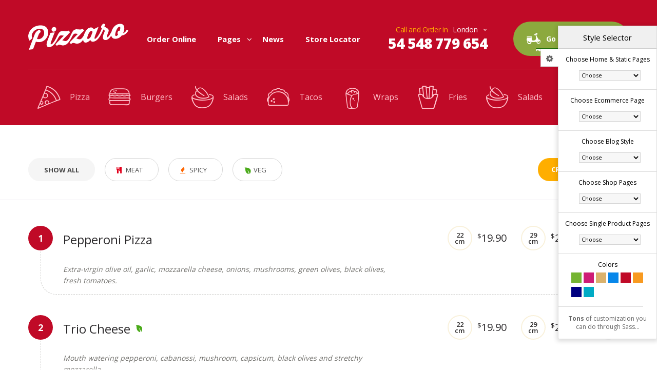

--- FILE ---
content_type: text/html; charset=utf-8
request_url: https://transvelo.github.io/pizzaro-html/shop-list-no-images.html
body_size: 8570
content:
<!DOCTYPE html>
<html lang="en-US" itemscope="itemscope" itemtype="http://schema.org/WebPage">
   <head>
      <meta charset="UTF-8">
      <meta name="viewport" content="width=device-width, initial-scale=1">
      <title>Pizzaro</title>
      <link rel="stylesheet" type="text/css" href="assets/css/bootstrap.min.css" media="all" />
      <link rel="stylesheet" type="text/css" href="assets/css/font-awesome.min.css" media="all" />
      <link rel="stylesheet" type="text/css" href="assets/css/animate.min.css" media="all" />
      <link rel="stylesheet" type="text/css" href="assets/css/font-pizzaro.css" media="all" />
      <link rel="stylesheet" type="text/css" href="assets/css/style.css" media="all" />
      <link rel="stylesheet" type="text/css" href="assets/css/colors/red.css" media="all" />
      <link rel="stylesheet" type="text/css" href="assets/css/jquery.mCustomScrollbar.min.css" media="all" />
      <!-- Demo Purpose Only. Should be removed in production -->
      <link rel="stylesheet" href="assets/css/config.css">
      <link href="assets/css/colors/green.css" rel="alternate stylesheet" title="Green color">
      <link href="assets/css/colors/pink.css" rel="alternate stylesheet" title="Pink color">
      <link href="assets/css/colors/blue.css" rel="alternate stylesheet" title="Blue color">
      <link href="assets/css/colors/red.css" rel="alternate stylesheet" title="Red color">
      <link href="assets/css/colors/orange.css" rel="alternate stylesheet" title="Orange color">
      <link href="assets/css/colors/gold.css" rel="alternate stylesheet" title="Gold color">
      <link href="assets/css/colors/navy.css" rel="alternate stylesheet" title="Navy color">
      <link href="assets/css/colors/flat-blue.css" rel="alternate stylesheet" title="Flat Blue color">
      <!-- Demo Purpose Only. Should be removed in production : END -->      
      <link href="https://fonts.googleapis.com/css?family=Open+Sans:300,400,600,700,800%7CYanone+Kaffeesatz:200,300,400,700" rel="stylesheet">
      <link rel="shortcut icon" href="assets/images/fav-icon.png">
   </head>
   <body class="full-width list-no-image-view columns-1 archive woocommerce-page">
      <div id="page" class="hfeed site">
         <header id="masthead" class="site-header header-v1"  style="background-image: none; ">
            <div class="col-full">
               <a class="skip-link screen-reader-text" href="#site-navigation">Skip to navigation</a>
               <a class="skip-link screen-reader-text" href="#content">Skip to content</a>

               <div class="header-wrap">
                   <div class="site-branding">
                      <a href="index.html" class="custom-logo-link" rel="home">
                         <svg class="pizzaro-logo" data-name="Layer 1" xmlns="http://www.w3.org/2000/svg" viewBox="0 0 200 52.39">
                            <path class="cls-1" d="M51.33,16.15A5.61,5.61,0,0,0,56,10.88a4,4,0,0,0-4.67-4,5.38,5.38,0,0,0-4.67,5.22A4.07,4.07,0,0,0,51.33,16.15ZM21.42,3.69C6.1,5.62,0,17.8,0,25.47a16.41,16.41,0,0,0,2.6,8.68l5.62-4.92A11,11,0,0,1,7,24.48c0-5.22,5-13,14.42-14.18,8.17-1,10.5,4.17,10.5,8.48,0,8.21-8.17,14.51-14.42,11.78l3.23-8.35A10.87,10.87,0,0,1,25,16.72l-1.54-4.39c-5.3.67-9,5.19-10.5,9.05L1.17,52.4,9.6,51.34l5.73-15.11C29.59,40.35,40,28.8,40,17.72,40,9.67,34.47,2.05,21.42,3.69ZM197,12.22c-2.17,4-4.77,6.3-7.37,7.06A25.1,25.1,0,0,0,192,9.22c0-6.18-3.55-9.47-10-8.66-8.82,1.11-13.92,9-15.71,15.8-4,7.28-6.48,10.81-7.94,11-0.74.09-2-.6,0.42-6.88l1.48-4a8,8,0,0,0,.64-2.74c0-4-6.52-6.16-8.7-7.81L154,1.49,150.53,0c-2.17,1-5,4.2-5,6.92a4,4,0,0,0,1.64,3c-1.54,3.6-3,6.83-4.19,9.06h0c-3.82,7-7.42,11.22-9.54,11.49-1,.12-1.86-0.57.53-6.89l6.58-17.14-9.92,4.87s-1.17-4.17-6.31-3.52c-6.81.86-11.07,8.78-13.14,15.62-3.48,6.34-6.05,7.74-8,8-2.7.34-4.67-1.38-7.11-1.45l15.54-16.19-2.76-3.33c-5.2,2.63-9.17.46-13.52,1-6.36.8-7.58,6.71-12,15.05h0c-3.61,6.74-6.26,8.19-8.22,8.44-2.7.34-4.67-1.38-7.11-1.45L83.56,17.34,80.81,14c-5.2,2.63-9.17.46-13.52,1-6.36.8-7.58,6.71-12,15.05h0c-3.76,7-7.42,11.22-9.54,11.49-0.9.11-1.86-.51,0.58-6.9l6.52-17.13L44.38,18.6l-6,15.62c-3.87,10.13-.48,13.54,4.35,12.94,6.1-.77,11.4-7.62,15.48-15.33h0c3.45-6.51,4.56-7.93,7-8.24,2.23-.28,4.19.48,5.83,0.6L54.51,41.31l2.76,3.33c5.57-5.28,7.05-.2,13.63-1,6.73-.85,11-7.09,15.43-15.32h0c3.45-6.51,4.56-7.93,7-8.24,2.23-.28,4.19.48,5.83,0.6L82.61,37.77l2.76,3.33c5.57-5.29,7.05-.2,13.63-1,4.39-.55,7.72-3.4,10.74-7.59,0.25,3.46,2.25,6,6,5.49,4.67-.59,8.32-5.47,8.32-5.47s0.69,4.34,6.2,3.64c6.47-.81,11.61-7.59,15.75-15.36h0a93.45,93.45,0,0,0,4.24-9.11c1.43,1,2.6,1.86,2.6,2.92a5.62,5.62,0,0,1-.48,1.93L150.64,21c-3.82,9.91.58,12.45,4.72,11.93s7.48-4.12,10.53-8.89c0.9,4.5,4.34,7,9.93,6.31a16.62,16.62,0,0,0,11.08-6.67c5.41-.25,10.23-4.43,13.1-9.75A3.52,3.52,0,0,0,197,12.22ZM125,26.2s-2.44,4.14-5.36,4.51c-1.06.13-1.7-.37-1.7-1.76,0-3.41,3.92-13.87,8.11-14.4,2.33-.29,2.39,2.68,2.39,2.68Zm57.9-12.09a4.93,4.93,0,0,0-4.51,4.83,3.79,3.79,0,0,0,1.17,2.84c-1.17,1.69-2.49,2.93-3.76,3.09S173.7,24,173.7,22.3c0-3.94,4.08-15.65,8.27-16.18C183.09,6,184,6.66,184,8.63A18.75,18.75,0,0,1,182.87,14.11Z" transform="translate(0 -0.01)"></path>
                         </svg>
                      </a>
                   </div>
                   <nav id="site-navigation" class="main-navigation"  aria-label="Primary Navigation">
                      <button class="menu-toggle" aria-controls="site-navigation" aria-expanded="false"><span class="close-icon"><i class="po po-close-delete"></i></span><span class="menu-icon"><i class="po po-menu-icon"></i></span><span class=" screen-reader-text">Menu</span></button>
                      <div class="primary-navigation">
                         <ul id="menu-main-menu" class="menu nav-menu" aria-expanded="false">
                            <li class="menu-item"><a href="shop-grid-3-column.html">Order Online</a></li>
                            <li class="yamm-fw menu-item menu-item-has-children">
                               <a href="about.html">Pages</a>
                               <ul class="sub-menu">
                                  <li class="menu-item">
                                     <div class="yamm-content">

                                        <div class="kc-elm kc-css-4169277 kc_row">
                                           <div class="kc-row-container  kc-container">
                                              <div class="kc-wrap-columns">
                                                 <div class="col-sm-3 col-xs-12 col-md-3 col-lg-3">
                                                    <div class="kc-col-container">
                                                       <div class="widget widget_nav_menu kc-elm kc-css-1908114">
                                                          <div class="menu-pages-menu-1-container">
                                                             <ul id="menu-pages-menu-5" class="menu">
                                                                <li class="nav-title menu-item"><a href="#">Home Pages</a></li>
                                                                <li class="menu-item"><a href="index.html">Home v1</a></li>
                                                                <li class="menu-item"><a href="home-v2.html">Home v2</a></li>
                                                                <li class="menu-item"><a href="home-v3.html">Home v3</a></li>
                                                                <li class="menu-item"><a href="home-v4.html">Home v4</a></li>
                                                                <li class="menu-item"><a href="home-v5.html">Home v5</a></li>
                                                                <li class="menu-item"><a href="home-v6.html">Home v6</a></li>
                                                                <li class="menu-item"><a href="home-v7.html">Home v7</a></li>
                                                                <li class="nav-title menu-item"><a href="#">User Account</a></li>
                                                                <li class="menu-item"><a href="login-and-register.html">My Account</a></li>
                                                                <li class="menu-item"><a href="track-order.html">Track Order</a></li>
                                                             </ul>
                                                          </div>
                                                       </div>
                                                    </div>
                                                 </div>
                                                 <div class="col-sm-3 col-xs-12 col-md-3 col-lg-3">
                                                    <div class="kc-col-container">
                                                       <div class="widget widget_nav_menu kc-elm kc-css-2420681">
                                                          <div class="menu-pages-menu-2-container">
                                                             <ul id="menu-pages-menu-6" class="menu">
                                                                <li class="nav-title menu-item"><a href="#">Shop Pages</a></li>
                                                                <li class="menu-item"><a href="shop-grid-3-column.html">Shop Grid 3 Column</a></li>
                                                                <li class="menu-item"><a href="shop-grid-4-column.html">Shop Grid 4 Column</a></li>
                                                                <li class="menu-item"><a href="shop-grid-6-column.html">Shop Grid 6 Column</a></li>
                                                                <li class="menu-item"><a href="shop-listing.html">Shop Listing</a></li>
                                                                <li class="menu-item"><a href="shop-list-2-column.html">Shop List 2 Column</a></li>
                                                                <li class="menu-item"><a href="shop-list-no-images.html">Shop List No Images</a></li>
                                                                <li class="menu-item"><a href="shop-list-no-images-parallax.html">Shop List No Image Parallax</a></li>
                                                                <li class="menu-item"><a href="shop-sidebar-grid-3-column.html">Shop Sidebar Grid 3 Column</a></li>
                                                                <li class="menu-item"><a href="shop-sidebar-listing.html">Shop Sidebar Listing</a></li>
                                                                <li class="menu-item"><a href="shop-sidebar-list-2-column.html">Shop Sidebar List 2 Column</a></li>
                                                             </ul>
                                                          </div>
                                                       </div>
                                                    </div>
                                                 </div>
                                                 <div class="col-sm-3 col-xs-12 col-md-3 col-lg-3">
                                                    <div class="kc-col-container">
                                                       <div class="widget widget_nav_menu kc-elm kc-css-3102392">
                                                          <div class="menu-pages-menu-3-container">
                                                             <ul id="menu-pages-menu-7" class="menu">
                                                                <li class="nav-title menu-item"><a href="#">Shop Pages – Dark</a></li>
                                                                <li class="menu-item"><a href="shop-dark-grid-3-column.html">Shop Dark Grid 3 Column</a></li>
                                                                <li class="menu-item"><a href="shop-dark_list.html">Shop Dark List</a></li>
                                                                <li class="menu-item"><a href="shop-dark_list-2-column.html">Shop Dark List 2 Column</a></li>
                                                                <li class="menu-item"><a href="shop-dark-list-no-images.html">Shop Dark List No Images</a></li>
                                                                <li class="nav-title menu-item current_page_parent"><a href="blog.html">Blog Pages</a></li>
                                                                <li class="menu-item current_page_parent"><a href="blog.html">Blog</a></li>
                                                                <li class="menu-item"><a href="blog-full-width.html">Blog Fullwidth</a></li>
                                                                <li class="menu-item"><a href="blog-full-width-grid.html">Blog Fullwidth Grid</a></li>
                                                                <li class="menu-item"><a href="blog-grid.html">Blog Grid</a></li>
                                                             </ul>
                                                          </div>
                                                       </div>
                                                    </div>
                                                 </div>
                                                 <div class="col-sm-3 col-xs-12 col-md-3 col-lg-3">
                                                    <div class="kc-col-container">
                                                       <div class="widget widget_nav_menu kc-elm kc-css-3447423">
                                                          <div class="menu-pages-menu-4-container">
                                                             <ul id="menu-pages-menu-8" class="menu">
                                                                <li class="nav-title menu-item"><a href="single-product-v1.html">Single Product Style</a></li>
                                                                <li class="menu-item"><a href="single-product-v1.html">Single Product v1</a></li>
                                                                <li class="menu-item"><a href="single-product-v2.html">Single Product v2</a></li>
                                                                <li class="menu-item"><a href="single-product-v3.html">Single Product v3</a></li>
                                                                <li class="nav-title menu-item"><a href="#">Template Pages</a></li>
                                                                <li class="menu-item"><a href="about.html">About Us</a></li>
                                                                <li class="menu-item"><a href="contact.html">Contact</a></li>
                                                                <li class="menu-item"><a href="terms-and-conditions.html">Terms &amp; Conditions</a></li>
                                                                <li class="menu-item"><a href="faq-v1.html">FAQ v1</a></li>
                                                                <li class="menu-item"><a href="faq-v2.html">FAQ v2</a></li>
                                                                <li class="menu-item"><a href="404.html">404</a></li>
                                                             </ul>
                                                          </div>
                                                       </div>
                                                    </div>
                                                 </div>
                                              </div>
                                           </div>
                                        </div>
                                     </div>
                                  </li>
                               </ul>
                            </li>
                            <li class="menu-item"><a href="blog.html">News</a></li>
                            <li class="menu-item"><a href="store-locator.html">Store Locator</a></li>
                         </ul>
                      </div>
                      <div class="handheld-navigation">
                         <span class="phm-close">Close</span>
                         <ul  class="menu">
                            <li class="menu-item "><a href="shop-grid-3-column.html"><i class="po po-pizza"></i>Pizza</a></li>
                            <li class="menu-item "><a href="shop-grid-3-column.html"><i class="po po-burger"></i>Burgers</a></li>
                            <li class="menu-item "><a href="shop-grid-3-column.html"><i class="po po-salads"></i>Salads</a></li>
                            <li class="menu-item "><a href="shop-grid-3-column.html"><i class="po po-tacos"></i>Tacos</a></li>
                            <li class="menu-item "><a href="shop-grid-3-column.html"><i class="po po-wraps"></i>Wraps</a></li>
                            <li class="menu-item "><a href="shop-grid-3-column.html"><i class="po po-fries"></i>Fries</a></li>
                            <li class="menu-item "><a href="shop-grid-3-column.html"><i class="po po-salads"></i>Salads</a></li>
                            <li class="menu-item "><a href="shop-grid-3-column.html"><i class="po po-drinks"></i>Drinks</a></li>
                         </ul>
                      </div>
                   </nav>
                   <!-- #site-navigation -->
                   <div class="header-info-wrapper">
                      <div class="header-phone-numbers">
                         <span class="intro-text">Call and Order in</span>
                         <select class="select-city-phone-numbers" name="city-phone-numbers" id="city-phone-numbers">
                            <option value="54 548 779 654">London</option>
                            <option value="33 398 621 710">Paris</option>
                            <option value="718 54 674 021">New York</option>
                         </select>
                         <span id="city-phone-number-label" class="phone-number">54 548 779 654</span>
                      </div>
                      <ul class="site-header-cart-v2 menu">
                         <li class="cart-content ">
                            <a href="cart.html" title="View your shopping cart">
                            <i class="po po-scooter"></i>
                            <span>Go to Your Cart</span>
                            </a>
                            <ul class="sub-menu">
                               <li>
                                  <a href="cart.html" title="View your shopping cart">
                                  <span class="count">2 items</span> <span class="amount">$50.00</span>
                                  </a>
                               </li>
                            </ul>
                         </li>
                      </ul>
                   </div>
               </div>

               <div class="pizzaro-secondary-navigation">
                  <nav class="secondary-navigation"  aria-label="Secondary Navigation">
                     <ul  class="menu">
                        <li class="menu-item"><a href="shop-grid-3-column.html"><i class="po po-pizza"></i>Pizza</a></li>
                        <li class="menu-item"><a href="shop-grid-3-column.html"><i class="po po-burger"></i>Burgers</a></li>
                        <li class="menu-item"><a href="shop-grid-3-column.html"><i class="po po-salads"></i>Salads</a></li>
                        <li class="menu-item"><a href="shop-grid-3-column.html"><i class="po po-tacos"></i>Tacos</a></li>
                        <li class="menu-item"><a href="shop-grid-3-column.html"><i class="po po-wraps"></i>Wraps</a></li>
                        <li class="menu-item"><a href="shop-grid-3-column.html"><i class="po po-fries"></i>Fries</a></li>
                        <li class="menu-item"><a href="shop-grid-3-column.html"><i class="po po-salads"></i>Salads</a></li>
                        <li class="menu-item"><a href="shop-grid-3-column.html"><i class="po po-drinks"></i>Drinks</a></li>
                     </ul>
                  </nav>
                  <!-- #secondary-navigation -->
               </div>
            </div>
         </header>
         <div id="content" class="site-content" tabindex="-1">
            <div class="col-full">
               <div class="pizzaro-sorting">
                  <div class="food-type-filter">
                     <div class="clear-food-type-filter chosen"><a href="#">Show All</a>
                     </div>
                     <div class="widget woocommerce widget_layered_nav">
                        <ul>
                           <li class="wc-layered-nav-term "><a href="#">Meat</a> <span class="food-type-icon"><i class="fa fa-cutlery"></i></span></li>
                           <li class="wc-layered-nav-term "><a href="#">Spicy</a> <span class="food-type-icon"><i class="fa fa-fire"></i></span></li>
                           <li class="wc-layered-nav-term "><a href="#">Veg</a> <span class="food-type-icon"><i class="po po-veggie-icon"></i></span></li>
                        </ul>
                     </div>
                     <div class="create-your-own"><a href="single-product-v3.html">Create your own</a></div>
                  </div>
               </div>
               <div id="primary" class="content-area">
                  <main id="main" class="site-main" >
                     <ul class="products">
                        <li class="product first">
                           <div class="product-outer">
                              <div class="product-inner">
                                 <div class="product-content-wrapper">
                                    <a href="single-product-v1.html" class="woocommerce-LoopProduct-link">
                                       <h3>Pepperoni Pizza</h3>
                                       <div itemprop="description">
                                          <p style="max-height: none;">Extra-virgin olive oil, garlic, mozzarella cheese, onions, mushrooms, green olives, black olives, fresh tomatoes.</p>
                                       </div>
                                       <div  class="yith_wapo_groups_container">
                                          <div  class="ywapo_group_container ywapo_group_container_radio form-row form-row-wide " data-requested="1" data-type="radio" data-id="1" data-condition="">
                                             <h3><span>Pick Size</span></h3>
                                             <div class="ywapo_input_container ywapo_input_container_radio"><span class="ywapo_label_tag_position_after"><span class="ywapo_option_label ywapo_label_position_after">22  cm</span></span><span class="ywapo_label_price"> <span class="woocommerce-Price-amount amount"><span class="woocommerce-Price-currencySymbol">$</span>19.90</span></span></div>
                                             <div class="ywapo_input_container ywapo_input_container_radio"><span class="ywapo_label_tag_position_after"><span class="ywapo_option_label ywapo_label_position_after">29  cm</span></span><span class="ywapo_label_price"> <span class="woocommerce-Price-amount amount"><span class="woocommerce-Price-currencySymbol">$</span>25.90</span></span></div>
                                          </div>
                                       </div>
                                    </a>
                                    <div class="hover-area"><a rel="nofollow" href="single-product-v1.html" data-quantity="1" data-product_id="82" data-product_sku="" class="button product_type_simple add_to_cart_button ajax_add_to_cart">Select Options</a></div>
                                 </div>
                              </div>
                              <!-- /.product-inner -->
                           </div>
                           <!-- /.product-outer -->
                        </li>
                        <li class="product pa_food-type-veg first">
                           <div class="product-outer">
                              <div class="product-inner">
                                 <div class="product-content-wrapper">
                                    <a href="single-product-v1.html" class="woocommerce-LoopProduct-link">
                                       <h3>Trio Cheese</h3>
                                       <span class="food-type-icon">
                                       <i class="po po-veggie-icon"></i></span>
                                       <div itemprop="description">
                                          <p style="max-height: none;">Mouth watering pepperoni, cabanossi, mushroom, capsicum, black olives and stretchy mozzarella,</p>
                                       </div>
                                       <div  class="yith_wapo_groups_container">
                                          <div  class="ywapo_group_container ywapo_group_container_radio form-row form-row-wide " data-requested="1" data-type="radio" data-id="1" data-condition="">
                                             <h3><span>Pick Size</span></h3>
                                             <div class="ywapo_input_container ywapo_input_container_radio"><span class="ywapo_label_tag_position_after"><span class="ywapo_option_label ywapo_label_position_after">22  cm</span></span><span class="ywapo_label_price"> <span class="woocommerce-Price-amount amount"><span class="woocommerce-Price-currencySymbol">$</span>19.90</span></span></div>
                                             <div class="ywapo_input_container ywapo_input_container_radio"><span class="ywapo_label_tag_position_after"><span class="ywapo_option_label ywapo_label_position_after">29  cm</span></span><span class="ywapo_label_price"> <span class="woocommerce-Price-amount amount"><span class="woocommerce-Price-currencySymbol">$</span>25.90</span></span></div>
                                          </div>
                                       </div>
                                    </a>
                                    <div class="hover-area"><a rel="nofollow" href="single-product-v1.html" data-quantity="1" data-product_id="58" data-product_sku="" class="button product_type_simple add_to_cart_button ajax_add_to_cart">Select Options</a></div>
                                 </div>
                              </div>
                              <!-- /.product-inner -->
                           </div>
                           <!-- /.product-outer -->
                        </li>
                        <li class="product pa_food-type-meat first">
                           <div class="product-outer">
                              <div class="product-inner">
                                 <div class="product-content-wrapper">
                                    <a href="single-product-v1.html" class="woocommerce-LoopProduct-link">
                                       <h3>Apricot Chicken</h3>
                                       <div itemprop="description">
                                          <p style="max-height: none;">Crispy bacon, tasty ham, pineapple, onion and stretchy mozzarella, finished with a BBQ swirl.</p>
                                       </div>
                                       <div  class="yith_wapo_groups_container">
                                          <div  class="ywapo_group_container ywapo_group_container_radio form-row form-row-wide " data-requested="1" data-type="radio" data-id="1" data-condition="">
                                             <h3><span>Pick Size</span></h3>
                                             <div class="ywapo_input_container ywapo_input_container_radio"><span class="ywapo_label_tag_position_after"><span class="ywapo_option_label ywapo_label_position_after">22  cm</span></span><span class="ywapo_label_price"> <span class="woocommerce-Price-amount amount"><span class="woocommerce-Price-currencySymbol">$</span>19.90</span></span></div>
                                             <div class="ywapo_input_container ywapo_input_container_radio"><span class="ywapo_label_tag_position_after"><span class="ywapo_option_label ywapo_label_position_after">29  cm</span></span><span class="ywapo_label_price"> <span class="woocommerce-Price-amount amount"><span class="woocommerce-Price-currencySymbol">$</span>25.90</span></span></div>
                                          </div>
                                       </div>
                                    </a>
                                    <div class="hover-area"><a rel="nofollow" href="single-product-v1.html" data-quantity="1" data-product_id="56" data-product_sku="" class="button product_type_simple add_to_cart_button ajax_add_to_cart">Select Options</a></div>
                                 </div>
                              </div>
                              <!-- /.product-inner -->
                           </div>
                           <!-- /.product-outer -->
                        </li>
                        <li class="product first">
                           <div class="product-outer">
                              <div class="product-inner">
                                 <div class="product-content-wrapper">
                                    <a href="single-product-v1.html" class="woocommerce-LoopProduct-link">
                                       <h3>Italiano Original</h3>
                                       <div itemprop="description">
                                          <p style="max-height: none;">Ricotta, sun dried tomatoes, garlic, mozzarella cheese, topped with lightly drizzled red sauce, pesto, and fresh basil</p>
                                       </div>
                                       <div  class="yith_wapo_groups_container">
                                          <div  class="ywapo_group_container ywapo_group_container_radio form-row form-row-wide " data-requested="1" data-type="radio" data-id="1" data-condition="">
                                             <h3><span>Pick Size</span></h3>
                                             <div class="ywapo_input_container ywapo_input_container_radio"><span class="ywapo_label_tag_position_after"><span class="ywapo_option_label ywapo_label_position_after">22  cm</span></span><span class="ywapo_label_price"> <span class="woocommerce-Price-amount amount"><span class="woocommerce-Price-currencySymbol">$</span>19.90</span></span></div>
                                             <div class="ywapo_input_container ywapo_input_container_radio"><span class="ywapo_label_tag_position_after"><span class="ywapo_option_label ywapo_label_position_after">29  cm</span></span><span class="ywapo_label_price"><span class="woocommerce-Price-amount amount"><span class="woocommerce-Price-currencySymbol">$</span>25.90</span></span></div>
                                          </div>
                                       </div>
                                    </a>
                                    <div class="hover-area"><a rel="nofollow" href="single-product-v1.html" data-quantity="1" data-product_id="53" data-product_sku="" class="button product_type_simple add_to_cart_button ajax_add_to_cart">Select Options</a></div>
                                 </div>
                              </div>
                              <!-- /.product-inner -->
                           </div>
                           <!-- /.product-outer -->
                        </li>
                        <li class="product pa_food-type-meat first">
                           <div class="product-outer">
                              <div class="product-inner">
                                 <div class="product-content-wrapper">
                                    <a href="single-product-v1.html" class="woocommerce-LoopProduct-link">
                                       <h3>Chicken Hawaii</h3>
                                       <div itemprop="description">
                                          <p style="max-height: none;">Extra-virgin olive oil, mozzarella cheese, thinly-sliced steak meat, garlic, green peppers, mushrooms and tomatoes</p>
                                       </div>
                                       <div  class="yith_wapo_groups_container">
                                          <div  class="ywapo_group_container ywapo_group_container_radio form-row form-row-wide " data-requested="1" data-type="radio" data-id="1" data-condition="">
                                             <h3><span>Pick Size</span></h3>
                                             <div class="ywapo_input_container ywapo_input_container_radio"><span class="ywapo_label_tag_position_after"><span class="ywapo_option_label ywapo_label_position_after">22  cm</span></span><span class="ywapo_label_price"> <span class="woocommerce-Price-amount amount"><span class="woocommerce-Price-currencySymbol">$</span>19.90</span></span></div>
                                             <div class="ywapo_input_container ywapo_input_container_radio"><span class="ywapo_label_tag_position_after"><span class="ywapo_option_label ywapo_label_position_after">29  cm</span></span><span class="ywapo_label_price"> <span class="woocommerce-Price-amount amount"><span class="woocommerce-Price-currencySymbol">$</span>25.90</span></span></div>
                                          </div>
                                       </div>
                                    </a>
                                    <div class="hover-area"><a rel="nofollow" href="single-product-v1.html" data-quantity="1" data-product_id="51" data-product_sku="" class="button product_type_simple add_to_cart_button ajax_add_to_cart">Select Options</a></div>
                                 </div>
                              </div>
                              <!-- /.product-inner -->
                           </div>
                           <!-- /.product-outer -->
                        </li>
                        <li class="product first">
                           <div class="product-outer">
                              <div class="product-inner">
                                 <div class="product-content-wrapper">
                                    <a href="single-product-v1.html" class="woocommerce-LoopProduct-link">
                                       <h3>Summer Pizza</h3>
                                       <div itemprop="description">
                                          <p style="max-height: none;">Shrimp, Red Capsicum, Green Capsicum, Onion, Chilli flakes, Lemon Pepper, Mozzarella, finished with Aioli</p>
                                       </div>
                                       <div  class="yith_wapo_groups_container">
                                          <div  class="ywapo_group_container ywapo_group_container_radio form-row form-row-wide " data-requested="1" data-type="radio" data-id="1" data-condition="">
                                             <h3><span>Pick Size</span></h3>
                                             <div class="ywapo_input_container ywapo_input_container_radio"><span class="ywapo_label_tag_position_after"><span class="ywapo_option_label ywapo_label_position_after">22  cm</span></span><span class="ywapo_label_price"> <span class="woocommerce-Price-amount amount"><span class="woocommerce-Price-currencySymbol">$</span>19.90</span></span></div>
                                             <div class="ywapo_input_container ywapo_input_container_radio"><span class="ywapo_label_tag_position_after"><span class="ywapo_option_label ywapo_label_position_after">29  cm</span></span><span class="ywapo_label_price"> <span class="woocommerce-Price-amount amount"><span class="woocommerce-Price-currencySymbol">$</span>25.90</span></span></div>
                                          </div>
                                       </div>
                                    </a>
                                    <div class="hover-area"><a rel="nofollow" href="single-product-v1.html" data-quantity="1" data-product_id="48" data-product_sku="" class="button product_type_simple add_to_cart_button ajax_add_to_cart">Select Options</a></div>
                                 </div>
                              </div>
                              <!-- /.product-inner -->
                           </div>
                           <!-- /.product-outer -->
                        </li>
                        <li class="product pa_food-type-veg first">
                           <div class="product-outer">
                              <div class="product-inner">
                                 <div class="product-content-wrapper">
                                    <a href="single-product-v1.html" class="woocommerce-LoopProduct-link">
                                       <h3>Pepperoni Calzone</h3>
                                       <span class="food-type-icon">
                                       <i class="po po-veggie-icon"></i></span>
                                       <div itemprop="description">
                                          <p style="max-height: none;">Piled with shrimp, calamari, clams, mussels, surimi and stretchy mozzarella, seasoned with tangy lemon pepper.</p>
                                       </div>
                                       <div  class="yith_wapo_groups_container">
                                          <div  class="ywapo_group_container ywapo_group_container_radio form-row form-row-wide " data-requested="1" data-type="radio" data-id="1" data-condition="">
                                             <h3><span>Pick Size</span></h3>
                                             <div class="ywapo_input_container ywapo_input_container_radio"><span class="ywapo_label_tag_position_after"><span class="ywapo_option_label ywapo_label_position_after">22  cm</span></span><span class="ywapo_label_price"> <span class="woocommerce-Price-amount amount"><span class="woocommerce-Price-currencySymbol">$</span>19.90</span></span></div>
                                             <div class="ywapo_input_container ywapo_input_container_radio"><span class="ywapo_label_tag_position_after"><span class="ywapo_option_label ywapo_label_position_after">29  cm</span></span><span class="ywapo_label_price"> <span class="woocommerce-Price-amount amount"><span class="woocommerce-Price-currencySymbol">$</span>25.90</span></span></div>
                                          </div>
                                       </div>
                                    </a>
                                    <div class="hover-area"><a rel="nofollow" href="single-product-v1.html" data-quantity="1" data-product_id="45" data-product_sku="" class="button product_type_simple add_to_cart_button ajax_add_to_cart">Select Options</a></div>
                                 </div>
                              </div>
                              <!-- /.product-inner -->
                           </div>
                           <!-- /.product-outer -->
                        </li>
                        <li class="product first">
                           <div class="product-outer">
                              <div class="product-inner">
                                 <div class="product-content-wrapper">
                                    <a href="single-product-v1.html" class="woocommerce-LoopProduct-link">
                                       <h3>Primo Meat</h3>
                                       <div itemprop="description">
                                          <p style="max-height: none;">Mouth watering pepperoni, cabanossi, mushroom, capsicum, black olives and stretchy mozzarella,</p>
                                       </div>
                                       <div  class="yith_wapo_groups_container">
                                          <div  class="ywapo_group_container ywapo_group_container_radio form-row form-row-wide " data-requested="1" data-type="radio" data-id="1" data-condition="">
                                             <h3><span>Pick Size</span></h3>
                                             <div class="ywapo_input_container ywapo_input_container_radio"><span class="ywapo_label_tag_position_after"><span class="ywapo_option_label ywapo_label_position_after">22  cm</span></span><span class="ywapo_label_price"> <span class="woocommerce-Price-amount amount"><span class="woocommerce-Price-currencySymbol">$</span>19.90</span></span></div>
                                             <div class="ywapo_input_container ywapo_input_container_radio"><span class="ywapo_label_tag_position_after"><span class="ywapo_option_label ywapo_label_position_after">29  cm</span></span><span class="ywapo_label_price"> <span class="woocommerce-Price-amount amount"><span class="woocommerce-Price-currencySymbol">$</span>25.90</span></span></div>
                                          </div>
                                       </div>
                                    </a>
                                    <div class="hover-area"><a rel="nofollow" href="single-product-v1.html" data-quantity="1" data-product_id="43" data-product_sku="" class="button product_type_simple add_to_cart_button ajax_add_to_cart">Select Options</a></div>
                                 </div>
                              </div>
                              <!-- /.product-inner -->
                           </div>
                           <!-- /.product-outer -->
                        </li>
                        <li class="product pa_food-type-spicy pa_food-type-veg first">
                           <div class="product-outer">
                              <div class="product-inner">
                                 <div class="product-content-wrapper">
                                    <a href="single-product-v1.html" class="woocommerce-LoopProduct-link">
                                       <h3>Vegge Lover</h3>
                                       <span class="food-type-icon">
                                       <i class="fa fa-fire"></i><i class="po po-veggie-icon"></i></span>
                                       <div itemprop="description">
                                          <p style="max-height: none;">Extra-virgin olive oil, garlic, mozzarella cheese, onions, mushrooms, green olives, black olives, fresh tomatoes</p>
                                       </div>
                                       <div  class="yith_wapo_groups_container">
                                          <div  class="ywapo_group_container ywapo_group_container_radio form-row form-row-wide " data-requested="1" data-type="radio" data-id="1" data-condition="">
                                             <h3><span>Pick Size</span></h3>
                                             <div class="ywapo_input_container ywapo_input_container_radio"><span class="ywapo_label_tag_position_after"><span class="ywapo_option_label ywapo_label_position_after">22  cm</span></span><span class="ywapo_label_price"> <span class="woocommerce-Price-amount amount"><span class="woocommerce-Price-currencySymbol">$</span>19.90</span></span></div>
                                             <div class="ywapo_input_container ywapo_input_container_radio"><span class="ywapo_label_tag_position_after"><span class="ywapo_option_label ywapo_label_position_after">29  cm</span></span><span class="ywapo_label_price"> <span class="woocommerce-Price-amount amount"><span class="woocommerce-Price-currencySymbol">$</span>25.90</span></span></div>
                                          </div>
                                       </div>
                                    </a>
                                    <div class="hover-area"><a rel="nofollow" href="single-product-v1.html" data-quantity="1" data-product_id="41" data-product_sku="" class="button product_type_simple add_to_cart_button ajax_add_to_cart">Select Options</a></div>
                                 </div>
                              </div>
                              <!-- /.product-inner -->
                           </div>
                           <!-- /.product-outer -->
                        </li>
                     </ul>
                     <nav class="woocommerce-pagination">
                        <ul class="page-numbers">
                           <li><span class="page-numbers current">1</span></li>
                           <li><a class="page-numbers" href="#">2</a></li>
                           <li><a class="page-numbers" href="#">3</a></li>
                           <li><a class="next page-numbers" href="#">Next Page &nbsp;&nbsp;&nbsp;→</a></li>
                        </ul>
                     </nav>
                  </main>
                  <!-- #main -->
               </div>
               <!-- #primary -->
            </div>
            <!-- .col-full -->
         </div>
         <div class="footer-v1-static-content">
            <div class="kc-css-994088 kc_row">
               <div class="kc-row-container  kc-container">
                  <div class="kc-wrap-columns">
                     <div class="kc-css-194963 kc_col-sm-12 kc_column kc_col-sm-12">
                        <div class="stretch-full-width kc-col-container">
                           <div class="kc-css-126640 kc_shortcode kc_wrap_instagram  kc_ins_col_6">
                              <ul class="row">
                                  <li class="col-md-2 col-sm-2 col-lg-2 col-xs-4"><a href="https://www.instagram.com/p/BO4Gyf2hTkr/" target="_blank"><img alt="" src="assets/images/footer/1.jpg"></a></li>
                                  <li class="col-md-2 col-sm-2 col-lg-2 col-xs-4"><a href="https://www.instagram.com/p/BO4Gtf1BCmM/" target="_blank"><img alt="" src="assets/images/footer/2.jpg"></a></li>
                                  <li class="col-md-2 col-sm-2 col-lg-2 col-xs-4"><a href="https://www.instagram.com/p/BO4GnvhBqNt/" target="_blank"><img alt="" src="assets/images/footer/3.jpg"></a></li>
                                  <li class="col-md-2 col-sm-2 col-lg-2 col-xs-4"><a href="https://www.instagram.com/p/BO4GhsuhQE4/" target="_blank"><img alt="" src="assets/images/footer/4.jpg"></a></li>
                                  <li class="col-md-2 col-sm-2 col-lg-2 col-xs-4"><a href="https://www.instagram.com/p/BO4F_ZbBuxI/" target="_blank"><img alt="" src="assets/images/footer/5.jpg"></a></li>
                                  <li class="col-md-2 col-sm-2 col-lg-2 col-xs-4"><a href="https://www.instagram.com/p/BO4F8fLhgkp/" target="_blank"><img alt="" src="assets/images/footer/6.jpg"></a></li>
                              </ul>
                           </div>
                        </div>
                     </div>
                  </div>
               </div>
            </div>
         </div>
         <footer id="colophon" class="site-footer footer-v1" >
            <div class="col-full">
               <div class="footer-social-icons">
                  <span class="social-icon-text">Follow us</span>
                  <ul class="social-icons list-unstyled">
                     <li><a class="fa fa-facebook" href="#"></a></li>
                     <li><a class="fa fa-twitter" href="#"></a></li>
                     <li><a class="fa fa-instagram" href="#"></a></li>
                     <li><a class="fa fa-youtube" href="#"></a></li>
                     <li><a class="fa fa-dribbble" href="#"></a></li>
                  </ul>
               </div>
               <div class="footer-logo">
                  <a href="index.html" class="custom-logo-link" rel="home">
                     <svg class="pizzaro-logo" data-name="Layer 1" xmlns="http://www.w3.org/2000/svg" viewBox="0 0 200 52.39">
                        <path class="cls-1" d="M51.33,16.15A5.61,5.61,0,0,0,56,10.88a4,4,0,0,0-4.67-4,5.38,5.38,0,0,0-4.67,5.22A4.07,4.07,0,0,0,51.33,16.15ZM21.42,3.69C6.1,5.62,0,17.8,0,25.47a16.41,16.41,0,0,0,2.6,8.68l5.62-4.92A11,11,0,0,1,7,24.48c0-5.22,5-13,14.42-14.18,8.17-1,10.5,4.17,10.5,8.48,0,8.21-8.17,14.51-14.42,11.78l3.23-8.35A10.87,10.87,0,0,1,25,16.72l-1.54-4.39c-5.3.67-9,5.19-10.5,9.05L1.17,52.4,9.6,51.34l5.73-15.11C29.59,40.35,40,28.8,40,17.72,40,9.67,34.47,2.05,21.42,3.69ZM197,12.22c-2.17,4-4.77,6.3-7.37,7.06A25.1,25.1,0,0,0,192,9.22c0-6.18-3.55-9.47-10-8.66-8.82,1.11-13.92,9-15.71,15.8-4,7.28-6.48,10.81-7.94,11-0.74.09-2-.6,0.42-6.88l1.48-4a8,8,0,0,0,.64-2.74c0-4-6.52-6.16-8.7-7.81L154,1.49,150.53,0c-2.17,1-5,4.2-5,6.92a4,4,0,0,0,1.64,3c-1.54,3.6-3,6.83-4.19,9.06h0c-3.82,7-7.42,11.22-9.54,11.49-1,.12-1.86-0.57.53-6.89l6.58-17.14-9.92,4.87s-1.17-4.17-6.31-3.52c-6.81.86-11.07,8.78-13.14,15.62-3.48,6.34-6.05,7.74-8,8-2.7.34-4.67-1.38-7.11-1.45l15.54-16.19-2.76-3.33c-5.2,2.63-9.17.46-13.52,1-6.36.8-7.58,6.71-12,15.05h0c-3.61,6.74-6.26,8.19-8.22,8.44-2.7.34-4.67-1.38-7.11-1.45L83.56,17.34,80.81,14c-5.2,2.63-9.17.46-13.52,1-6.36.8-7.58,6.71-12,15.05h0c-3.76,7-7.42,11.22-9.54,11.49-0.9.11-1.86-.51,0.58-6.9l6.52-17.13L44.38,18.6l-6,15.62c-3.87,10.13-.48,13.54,4.35,12.94,6.1-.77,11.4-7.62,15.48-15.33h0c3.45-6.51,4.56-7.93,7-8.24,2.23-.28,4.19.48,5.83,0.6L54.51,41.31l2.76,3.33c5.57-5.28,7.05-.2,13.63-1,6.73-.85,11-7.09,15.43-15.32h0c3.45-6.51,4.56-7.93,7-8.24,2.23-.28,4.19.48,5.83,0.6L82.61,37.77l2.76,3.33c5.57-5.29,7.05-.2,13.63-1,4.39-.55,7.72-3.4,10.74-7.59,0.25,3.46,2.25,6,6,5.49,4.67-.59,8.32-5.47,8.32-5.47s0.69,4.34,6.2,3.64c6.47-.81,11.61-7.59,15.75-15.36h0a93.45,93.45,0,0,0,4.24-9.11c1.43,1,2.6,1.86,2.6,2.92a5.62,5.62,0,0,1-.48,1.93L150.64,21c-3.82,9.91.58,12.45,4.72,11.93s7.48-4.12,10.53-8.89c0.9,4.5,4.34,7,9.93,6.31a16.62,16.62,0,0,0,11.08-6.67c5.41-.25,10.23-4.43,13.1-9.75A3.52,3.52,0,0,0,197,12.22ZM125,26.2s-2.44,4.14-5.36,4.51c-1.06.13-1.7-.37-1.7-1.76,0-3.41,3.92-13.87,8.11-14.4,2.33-.29,2.39,2.68,2.39,2.68Zm57.9-12.09a4.93,4.93,0,0,0-4.51,4.83,3.79,3.79,0,0,0,1.17,2.84c-1.17,1.69-2.49,2.93-3.76,3.09S173.7,24,173.7,22.3c0-3.94,4.08-15.65,8.27-16.18C183.09,6,184,6.66,184,8.63A18.75,18.75,0,0,1,182.87,14.11Z" transform="translate(0 -0.01)"></path>
                     </svg>
                  </a>
               </div>
               <div class="site-address">
                  <ul class="address">
                     <li>Pizzaro Restaurant</li>
                     <li>901-947 South Drive, Houston, TX 77057, USA</li>
                     <li>Telephone: +1 555 1234</li>
                     <li>Fax: +1 555 4444</li>
                  </ul>
               </div>
               <div class="site-info">
                  <p class="copyright">Copyright &copy; 2017 Pizzaro Template. All rights reserved.</p>
               </div>
               <!-- .site-info -->      <a role="button" class="footer-action-btn" data-toggle="collapse" href="#footer-map-collapse"><i class="po po-map-marker"></i>Find us on Map</a>
               <div class="pizzaro-handheld-footer-bar">
                  <ul class="columns-3">
                     <li class="my-account">
                        <a href="login-and-register.html">My Account</a>
                     </li>
                     <li class="search">
                        <a href="">Search</a>
                        <div class="site-search">
                           <div class="widget woocommerce widget_product_search">
                              <form role="search" method="get" class="woocommerce-product-search" >
                                 <label class="screen-reader-text" for="woocommerce-product-search-field">Search for:</label>
                                 <input type="search" id="woocommerce-product-search-field" class="search-field" placeholder="Search Products&hellip;" value="" name="s" title="Search for:" />
                                 <input type="submit" value="Search" />
                                 <input type="hidden" name="post_type" value="product" />
                              </form>
                           </div>
                        </div>
                     </li>
                     <li class="cart">
                        <a class="footer-cart-contents" href="cart.html" title="View your shopping cart">
                        <span class="count">2</span>
                        </a>
                     </li>
                  </ul>
               </div>
            </div>
            <!-- .col-full -->
         </footer>
         <!-- #colophon -->
      </div>
      <!-- For demo purposes – can be removed on production -->
      <div id="config" class="config">
         <div id="config_wrapper">
            <div id="config_container">
               <div class="style-main-title">Style Selector</div>
               <div class="box-title">Choose Home &#038; Static Pages</div>
               <div class="input-box">
                  <div class="input">
                     <select id="home-pages" name="home_page">
                        <option value="">Choose</option>
                        <option value="//transvelo.github.io/pizzaro-html/home-v1.html">Home v1</option>
                        <option value="//transvelo.github.io/pizzaro-html/home-v2.html">Home v2</option>
                        <option value="//transvelo.github.io/pizzaro-html/home-v3.html">Home v3</option>
                        <option value="//transvelo.github.io/pizzaro-html/home-v4.html">Home v4</option>
                        <option value="//transvelo.github.io/pizzaro-html/home-v5.html">Home v5</option>
                        <option value="//transvelo.github.io/pizzaro-html/home-v6.html">Home v6</option>
                        <option value="//transvelo.github.io/pizzaro-html/home-v7.html">Home v7</option>
                        <option value="//transvelo.github.io/pizzaro-html/about.html">About</option>
                        <option value="//transvelo.github.io/pizzaro-html/contact.html">Contact</option>
                        <option value="//transvelo.github.io/pizzaro-html/faq-v1.html">FAQ V1</option>
                        <option value="//transvelo.github.io/pizzaro-html/faq-v2.html">FAQ V2</option>
                        <option value="//transvelo.github.io/pizzaro-html/terms-and-conditions.html">Terms and Conditions</option>
                        <option value="//transvelo.github.io/pizzaro-html/404.html">404</option>
                     </select>
                  </div>
               </div>
               <div class="box-title">Choose Ecommerce Page</div>
               <div class="input-box">
                  <div class="input">
                     <select id="demo-pages" name="demo-shop">
                        <option value="">Choose</option>
                        <option value="//transvelo.github.io/pizzaro-html/login-and-register.html">My Account</option>
                        <option value="//transvelo.github.io/pizzaro-html/track-order.html">Track Order</option>
                        <option value="//transvelo.github.io/pizzaro-html/cart.html">Cart</option>
                        <option value="//transvelo.github.io/pizzaro-html/checkout.html">Checkout</option>
                        <option value="//transvelo.github.io/pizzaro-html/order-received.html">Order Placed</option>
                        <option value="//transvelo.github.io/pizzaro-html/store-locator.html">Store Locator</option>
                     </select>
                  </div>
               </div>
               <div class="box-title">Choose Blog Style</div>
               <div class="input-box">
                  <div class="input">
                     <select id="header-style" name="header">
                        <option value="">Choose</option>
                        <option value="//transvelo.github.io/pizzaro-html/blog.html">Blog</option>
                        <option value="//transvelo.github.io/pizzaro-html/blog-full-width.html">Blog Fullwidth</option>
                        <option value="//transvelo.github.io/pizzaro-html/blog-full-width-grid.html">Blog Fullwidth Grid</option>
                        <option value="//transvelo.github.io/pizzaro-html/blog-grid.html">Blog Grid</option>
                     </select>
                  </div>
               </div>
               <div class="box-title">Choose Shop Pages</div>
               <div class="input-box">
                  <div class="input">
                     <select id="shop-style" name="shop-style">
                        <option value="">Choose</option>
                        <option value="//transvelo.github.io/pizzaro-html/shop-grid-3-column.html">Shop Grid 3 Column</option>
                        <option value="//transvelo.github.io/pizzaro-html/shop-grid-4-column.html">Shop Grid 4 Column</option>
                        <option value="//transvelo.github.io/pizzaro-html/shop-grid-6-column.html">Shop Grid 6 Column</option>
                        <option value="//transvelo.github.io/pizzaro-html/shop-listing.html">Shop Listing</option>
                        <option value="//transvelo.github.io/pizzaro-html/shop-list-2-column.html">Shop List 2 Column</option>
                        <option value="//transvelo.github.io/pizzaro-html/shop-list-no-images.html">Shop List No Images</option>
                        <option value="//transvelo.github.io/pizzaro-html/shop-list-no-images-parallax.html">Shop List No Image Parallax</option>
                        <option value="//transvelo.github.io/pizzaro-html/shop-sidebar-grid-3-column.html">Shop Sidebar Grid 3 Column</option>
                        <option value="//transvelo.github.io/pizzaro-html/shop-sidebar-listing.html">Shop Sidebar Listing</option>
                        <option value="//transvelo.github.io/pizzaro-html/shop-sidebar-list-2-column.html">Shop Sidebar List 2 Column</option>
                        <option value="//transvelo.github.io/pizzaro-html/shop-dark-grid-3-column.html">Shop Dark Grid 3 Column</option>
                        <option value="//transvelo.github.io/pizzaro-html/shop-dark_list.html">Shop Dark List</option>
                        <option value="//transvelo.github.io/pizzaro-html/shop-dark_list-2-column.html">Shop Dark List 2 Column</option>
                        <option value="//transvelo.github.io/pizzaro-html/shop-dark-list-no-images.html">Shop Dark List No Images</option>
                     </select>
                  </div>
               </div>
               <div class="box-title">Choose Single Product Pages</div>
               <div class="input-box">
                  <div class="input">
                     <select id="single-products" name="single-product">
                        <option value="">Choose</option>
                        <option value="//transvelo.github.io/pizzaro-html/single-product-v1.html">Single Product v1</option>
                        <option value="//transvelo.github.io/pizzaro-html/single-product-v2.html">Single Product v2</option>
                        <option value="//transvelo.github.io/pizzaro-html/single-product-v3.html">Single Product v3</option>
                     </select>
                  </div>
               </div>
               <div class="box-title">Colors</div>
               <div id="colors" class="colors">
                  <a class="changecolor green" href="#" title="Green color">Green</a>
                  <a class="changecolor pink" href="#" title="Pink color">Pink</a>
                  <a class="changecolor gold" href="#" title="Gold color">Gold</a>
                  <a class="changecolor blue" href="#" title="Blue color">Blue</a>
                  <a class="changecolor red" href="#" title="Red color">Red</a>
                  <a class="changecolor orange" href="#" title="Orange color">Orange</a>
                  <a class="changecolor navy" href="#" title="Navy color">Orange</a>
                  <a class="changecolor flat-blue" href="#" title="Flat Blue color">Flat Blue</a>
               </div>
               <div class="box-title-text"><strong>Tons</strong> of customization you can do through Sass...</div>
            </div>
         </div>
         <div class="style-toggle open"><i class="fa fa-cog"></i></div>
      </div>
      <!-- For demo purposes – can be removed on production : End -->
      <script type="text/javascript" src="assets/js/jquery.min.js"></script>
      <script type="text/javascript" src="assets/js/tether.min.js"></script>
      <script type="text/javascript" src="assets/js/bootstrap.min.js"></script>
      <script type="text/javascript" src="assets/js/owl.carousel.min.js"></script>
      
      <script type="text/javascript" src="assets/js/social.share.min.js"></script>
      <script type="text/javascript" src="assets/js/jquery.mCustomScrollbar.concat.min.js"></script>
      <script type="text/javascript" src="assets/js/scripts.min.js"></script>
      <!-- For demo purposes – can be removed on production -->
      <script src="switchstylesheet/switchstylesheet.js"></script>
      <!-- For demo purposes – can be removed on production : End -->
   </body>
</html>


--- FILE ---
content_type: text/css; charset=utf-8
request_url: https://transvelo.github.io/pizzaro-html/assets/css/style.css
body_size: 91868
content:
/*!
Template Name:      Pizzaro
Template URI:       https://transvelo.github.io/pizzaro-html/
Author:             CheThemes
Author URI:         https://chethemes.com
Description:        Pizzaro is the perfect HTML Template for your eCommerce project. Designed and developed by CheThemes, it features several layout & color options to personalise your shop, a responsive design and much more. Developers will love it's lean and extensible codebase making it a joy to customise and extend. Looking for a eCommerce Template? Look no further!
Version:            1.0.1
GitHub URI:         https://github.com/Transvelo/pizzaro-html
GitHub Branch:      Template
License:            GNU General Public License v2 or later
License URI:        http://www.gnu.org/licenses/gpl-2.0.html
Text Domain:        pizzaro
Tags:               two-columns, left-sidebar, right-sidebar, custom-background, custom-colors, custom-header, custom-menu, featured-images, full-width-template, threaded-comments, accessibility-ready, rtl-language-support

This Template, is licensed under the GPL.
Use it to make something cool, have fun, and share what you've learned with others.

Pizzaro is based on Underscores http://underscores.me/, (C) 2012-2014 Automattic, Inc.

Resetting and rebuilding styles have been helped along thanks to the fine work of
Eric Meyer http://meyerweb.com/eric/tools/css/reset/index.html
along with Nicolas Gallagher and Jonathan Neal http://necolas.github.com/normalize.css/

All sizing (typography, layout, padding/margins etc) are inspired by a modular scale that uses 14px/16px as base sizes with a 1.618 ratio.
We use the excellent modular scale tool built by Tim Brown to calculate this. http://modularscale.com/scale/?px1=14&px2=12&ra1=1.618&ra2=0

FontAwesome License: SIL Open Font License - http://scripts.sil.org/OFL
Images License: GNU General Public License v2 or later
*/
/*!
 * normalize.css v3.0.3 | MIT License | github.com/necolas/normalize.css
 */
/**
 * 1. Set default font family to sans-serif.
 * 2. Prevent iOS and IE text size adjust after device orientation change,
 *    without disabling user zoom.
 */
html {
  font-family: sans-serif;
  /* 1 */
  -ms-text-size-adjust: 100%;
  /* 2 */
  -webkit-text-size-adjust: 100%;
  /* 2 */ }

/**
 * Remove default margin.
 */
body {
  margin: 0; }

/* HTML5 display definitions
   ========================================================================== */
/**
 * Correct `block` display not defined for any HTML5 element in IE 8/9.
 * Correct `block` display not defined for `details` or `summary` in IE 10/11
 * and Firefox.
 * Correct `block` display not defined for `main` in IE 11.
 */
article, aside, details, figcaption, figure, footer, header, hgroup, main, menu, nav, section, summary {
  display: block; }

/**
 * 1. Correct `inline-block` display not defined in IE 8/9.
 * 2. Normalize vertical alignment of `progress` in Chrome, Firefox, and Opera.
 */
audio, canvas, progress, video {
  display: inline-block;
  /* 1 */
  vertical-align: baseline;
  /* 2 */ }

/**
 * Prevent modern browsers from displaying `audio` without controls.
 * Remove excess height in iOS 5 devices.
 */
audio:not([controls]) {
  display: none;
  height: 0; }

/**
 * Address `[hidden]` styling not present in IE 8/9/10.
 * Hide the `template` element in IE 8/9/10/11, Safari, and Firefox < 22.
 */
[hidden], template {
  display: none; }

/* Links
   ========================================================================== */
/**
 * Remove the gray background color from active links in IE 10.
 */
a {
  background-color: transparent; }

/**
 * Improve readability of focused elements when they are also in an
 * active/hover state.
 */
a:active, a:hover {
  outline: 0; }

/* Text-level semantics
   ========================================================================== */
/**
 * Address styling not present in IE 8/9/10/11, Safari, and Chrome.
 */
abbr[title] {
  border-bottom: 1px dotted; }

/**
 * Address style set to `bolder` in Firefox 4+, Safari, and Chrome.
 */
b, strong {
  font-weight: bold; }

/**
 * Address styling not present in Safari and Chrome.
 */
dfn {
  font-style: italic; }

/**
 * Address variable `h1` font-size and margin within `section` and `article`
 * contexts in Firefox 4+, Safari, and Chrome.
 */
h1 {
  font-size: 2em;
  margin: 0.67em 0; }

/**
 * Address styling not present in IE 8/9.
 */
mark {
  background: #ff0;
  color: #000; }

/**
 * Address inconsistent and variable font size in all browsers.
 */
small {
  font-size: 80%; }

/**
 * Prevent `sub` and `sup` affecting `line-height` in all browsers.
 */
sub, sup {
  font-size: 75%;
  line-height: 0;
  position: relative;
  vertical-align: baseline; }

sup {
  top: -0.5em; }

sub {
  bottom: -0.25em; }

/* Embedded content
   ========================================================================== */
/**
 * Remove border when inside `a` element in IE 8/9/10.
 */
img {
  border: 0; }

/**
 * Correct overflow not hidden in IE 9/10/11.
 */
svg:not(:root) {
  overflow: hidden; }

/* Grouping content
   ========================================================================== */
/**
 * Address margin not present in IE 8/9 and Safari.
 */
figure {
  margin: 1em 40px; }

/**
 * Address differences between Firefox and other browsers.
 */
hr {
  box-sizing: content-box;
  height: 0; }

/**
 * Contain overflow in all browsers.
 */
pre {
  overflow: auto; }

/**
 * Address odd `em`-unit font size rendering in all browsers.
 */
code, kbd, pre, samp {
  font-family: monospace, monospace;
  font-size: 1em; }

/* Forms
   ========================================================================== */
/**
 * Known limitation: by default, Chrome and Safari on OS X allow very limited
 * styling of `select`, unless a `border` property is set.
 */
/**
 * 1. Correct color not being inherited.
 *    Known issue: affects color of disabled elements.
 * 2. Correct font properties not being inherited.
 * 3. Address margins set differently in Firefox 4+, Safari, and Chrome.
 */
button, input, optgroup, select, textarea {
  color: inherit;
  /* 1 */
  font: inherit;
  /* 2 */
  margin: 0;
  /* 3 */ }

/**
 * Address `overflow` set to `hidden` in IE 8/9/10/11.
 */
button {
  overflow: visible; }

/**
 * Address inconsistent `text-transform` inheritance for `button` and `select`.
 * All other form control elements do not inherit `text-transform` values.
 * Correct `button` style inheritance in Firefox, IE 8/9/10/11, and Opera.
 * Correct `select` style inheritance in Firefox.
 */
button, select {
  text-transform: none; }

/**
 * 1. Avoid the WebKit bug in Android 4.0.* where (2) destroys native `audio`
 *    and `video` controls.
 * 2. Correct inability to style clickable `input` types in iOS.
 * 3. Improve usability and consistency of cursor style between image-type
 *    `input` and others.
 */
button, html input[type="button"], input[type="reset"], input[type="submit"] {
  -webkit-appearance: button;
  /* 2 */
  cursor: pointer;
  /* 3 */ }

/**
 * Re-set default cursor for disabled elements.
 */
button[disabled], html input[disabled] {
  cursor: default; }

/**
 * Remove inner padding and border in Firefox 4+.
 */
button::-moz-focus-inner, input::-moz-focus-inner {
  border: 0;
  padding: 0; }

/**
 * Address Firefox 4+ setting `line-height` on `input` using `important` in
 * the UA stylesheet.
 */
input {
  line-height: normal; }

/**
 * It's recommended that you don't attempt to style these elements.
 * Firefox's implementation doesn't respect box-sizing, padding, or width.
 *
 * 1. Address box sizing set to `content-box` in IE 8/9/10.
 * 2. Remove excess padding in IE 8/9/10.
 */
input[type="checkbox"], input[type="radio"] {
  box-sizing: border-box;
  /* 1 */
  padding: 0;
  /* 2 */ }

/**
 * Fix the cursor style for Chrome's increment/decrement buttons. For certain
 * `font-size` values of the `input`, it causes the cursor style of the
 * decrement button to change from `default` to `text`.
 */
input[type="number"]::-webkit-inner-spin-button, input[type="number"]::-webkit-outer-spin-button {
  height: auto; }

/**
 * 1. Address `appearance` set to `searchfield` in Safari and Chrome.
 * 2. Address `box-sizing` set to `border-box` in Safari and Chrome.
 */
input[type="search"] {
  -webkit-appearance: textfield;
  /* 1 */
  box-sizing: content-box;
  /* 2 */ }

/**
 * Remove inner padding and search cancel button in Safari and Chrome on OS X.
 * Safari (but not Chrome) clips the cancel button when the search input has
 * padding (and `textfield` appearance).
 */
input[type="search"]::-webkit-search-cancel-button, input[type="search"]::-webkit-search-decoration {
  -webkit-appearance: none; }

/**
 * Define consistent border, margin, and padding.
 */
fieldset {
  border: 1px solid #c0c0c0;
  margin: 0 2px;
  padding: 0.35em 0.625em 0.75em; }

/**
 * 1. Correct `color` not being inherited in IE 8/9/10/11.
 * 2. Remove padding so people aren't caught out if they zero out fieldsets.
 */
legend {
  border: 0;
  /* 1 */
  padding: 0;
  /* 2 */ }

/**
 * Remove default vertical scrollbar in IE 8/9/10/11.
 */
textarea {
  overflow: auto; }

/**
 * Don't inherit the `font-weight` (applied by a rule above).
 * NOTE: the default cannot safely be changed in Chrome and Safari on OS X.
 */
optgroup {
  font-weight: bold; }

/* Tables
   ========================================================================== */
/**
 * Remove most spacing between table cells.
 */
table {
  border-collapse: collapse;
  border-spacing: 0; }

td, th {
  padding: 0; }

/*!
 *  Font Awesome 4.6.1 by @davegandy - http://fontawesome.io - @fontawesome
 *  License - http://fontawesome.io/license (Font: SIL OFL 1.1, CSS: MIT License)
 */
/* FONT PATH
 * -------------------------- */
@font-face {
  font-family: 'FontAwesome';
  src: url('../../assets/fonts/fontawesome-webfont.eot?v=4.6.1');
  src: url('../../assets/fonts/fontawesome-webfont.eot?#iefix&v=4.6.1') format('embedded-opentype'), url('../../assets/fonts/fontawesome-webfont.woff2?v=4.6.1') format('woff2'), url('../../assets/fonts/fontawesome-webfont.woff?v=4.6.1') format('woff'), url('../../assets/fonts/fontawesome-webfont.ttf?v=4.6.1') format('truetype'), url('../../assets/fonts/fontawesome-webfont.svg?v=4.6.1#fontawesomeregular') format('svg');
  font-weight: normal;
  font-style: normal; }

.fa {
  display: inline-block;
  font: normal normal normal 1em/1 FontAwesome;
  font-size: inherit;
  text-rendering: auto;
  -webkit-font-smoothing: antialiased;
  -moz-osx-font-smoothing: grayscale; }

/* makes the font 33% larger relative to the icon container */
.fa-lg {
  font-size: 1.3333333333em;
  line-height: 0.75em;
  vertical-align: -15%; }

.fa-2x {
  font-size: 2em; }

.fa-3x {
  font-size: 3em; }

.fa-4x {
  font-size: 4em; }

.fa-5x {
  font-size: 5em; }

.fa-fw {
  width: 1.2857142857em;
  text-align: center; }

.fa-ul {
  padding-left: 0;
  margin-left: 2.1428571429em;
  list-style-type: none; }
  .fa-ul > li {
    position: relative; }

.fa-li {
  position: absolute;
  left: -2.1428571429em;
  width: 2.1428571429em;
  top: 0.1428571429em;
  text-align: center; }
  .fa-li.fa-lg {
    left: -1.8571428571em; }

.fa-border {
  padding: .2em .25em .15em;
  border: solid .08em #eee;
  border-radius: .1em; }

.fa-pull-left {
  float: left; }

.fa-pull-right {
  float: right; }

.fa.fa-pull-left {
  margin-right: .3em; }
.fa.fa-pull-right {
  margin-left: .3em; }

/* Deprecated as of 4.4.0 */
.pull-right {
  float: right; }

.pull-left {
  float: left; }

.fa.pull-left {
  margin-right: .3em; }
.fa.pull-right {
  margin-left: .3em; }

.fa-spin {
  -webkit-animation: fa-spin 2s infinite linear;
  animation: fa-spin 2s infinite linear; }

.fa-pulse {
  -webkit-animation: fa-spin 1s infinite steps(8);
  animation: fa-spin 1s infinite steps(8); }

@-webkit-keyframes fa-spin {
  0% {
    -webkit-transform: rotate(0deg);
    transform: rotate(0deg); }

  100% {
    -webkit-transform: rotate(359deg);
    transform: rotate(359deg); } }

@keyframes fa-spin {
  0% {
    -webkit-transform: rotate(0deg);
    transform: rotate(0deg); }

  100% {
    -webkit-transform: rotate(359deg);
    transform: rotate(359deg); } }

.fa-rotate-90 {
  -ms-filter: "progid:DXImageTransform.Microsoft.BasicImage(rotation=1)";
  -webkit-transform: rotate(90deg);
  -ms-transform: rotate(90deg);
  transform: rotate(90deg); }

.fa-rotate-180 {
  -ms-filter: "progid:DXImageTransform.Microsoft.BasicImage(rotation=2)";
  -webkit-transform: rotate(180deg);
  -ms-transform: rotate(180deg);
  transform: rotate(180deg); }

.fa-rotate-270 {
  -ms-filter: "progid:DXImageTransform.Microsoft.BasicImage(rotation=3)";
  -webkit-transform: rotate(270deg);
  -ms-transform: rotate(270deg);
  transform: rotate(270deg); }

.fa-flip-horizontal {
  -ms-filter: "progid:DXImageTransform.Microsoft.BasicImage(rotation=0, mirror=1)";
  -webkit-transform: scale(-1, 1);
  -ms-transform: scale(-1, 1);
  transform: scale(-1, 1); }

.fa-flip-vertical {
  -ms-filter: "progid:DXImageTransform.Microsoft.BasicImage(rotation=2, mirror=1)";
  -webkit-transform: scale(1, -1);
  -ms-transform: scale(1, -1);
  transform: scale(1, -1); }

:root .fa-rotate-90, :root .fa-rotate-180, :root .fa-rotate-270, :root .fa-flip-horizontal, :root .fa-flip-vertical {
  filter: none; }

.fa-stack {
  position: relative;
  display: inline-block;
  width: 2em;
  height: 2em;
  line-height: 2em;
  vertical-align: middle; }

.fa-stack-1x, .fa-stack-2x {
  position: absolute;
  left: 0;
  width: 100%;
  text-align: center; }

.fa-stack-1x {
  line-height: inherit; }

.fa-stack-2x {
  font-size: 2em; }

.fa-inverse {
  color: #fff; }

/* Font Awesome uses the Unicode Private Use Area (PUA) to ensure screen
   readers do not read off random characters that represent icons */
.fa-glass:before {
  content: "\f000"; }

.fa-music:before {
  content: "\f001"; }

.fa-search:before {
  content: "\f002"; }

.fa-envelope-o:before {
  content: "\f003"; }

.fa-heart:before {
  content: "\f004"; }

.fa-star:before {
  content: "\f005"; }

.fa-star-o:before {
  content: "\f006"; }

.fa-user:before {
  content: "\f007"; }

.fa-film:before {
  content: "\f008"; }

.fa-th-large:before {
  content: "\f009"; }

.fa-th:before {
  content: "\f00a"; }

.fa-th-list:before {
  content: "\f00b"; }

.fa-check:before {
  content: "\f00c"; }

.fa-remove:before, .fa-close:before, .fa-times:before {
  content: "\f00d"; }

.fa-search-plus:before {
  content: "\f00e"; }

.fa-search-minus:before {
  content: "\f010"; }

.fa-power-off:before {
  content: "\f011"; }

.fa-signal:before {
  content: "\f012"; }

.fa-gear:before, .fa-cog:before {
  content: "\f013"; }

.fa-trash-o:before {
  content: "\f014"; }

.fa-home:before {
  content: "\f015"; }

.fa-file-o:before {
  content: "\f016"; }

.fa-clock-o:before {
  content: "\f017"; }

.fa-road:before {
  content: "\f018"; }

.fa-download:before {
  content: "\f019"; }

.fa-arrow-circle-o-down:before {
  content: "\f01a"; }

.fa-arrow-circle-o-up:before {
  content: "\f01b"; }

.fa-inbox:before {
  content: "\f01c"; }

.fa-play-circle-o:before {
  content: "\f01d"; }

.fa-rotate-right:before, .fa-repeat:before {
  content: "\f01e"; }

.fa-refresh:before {
  content: "\f021"; }

.fa-list-alt:before {
  content: "\f022"; }

.fa-lock:before {
  content: "\f023"; }

.fa-flag:before {
  content: "\f024"; }

.fa-headphones:before {
  content: "\f025"; }

.fa-volume-off:before {
  content: "\f026"; }

.fa-volume-down:before {
  content: "\f027"; }

.fa-volume-up:before {
  content: "\f028"; }

.fa-qrcode:before {
  content: "\f029"; }

.fa-barcode:before {
  content: "\f02a"; }

.fa-tag:before {
  content: "\f02b"; }

.fa-tags:before {
  content: "\f02c"; }

.fa-book:before {
  content: "\f02d"; }

.fa-bookmark:before {
  content: "\f02e"; }

.fa-print:before {
  content: "\f02f"; }

.fa-camera:before {
  content: "\f030"; }

.fa-font:before {
  content: "\f031"; }

.fa-bold:before {
  content: "\f032"; }

.fa-italic:before {
  content: "\f033"; }

.fa-text-height:before {
  content: "\f034"; }

.fa-text-width:before {
  content: "\f035"; }

.fa-align-left:before {
  content: "\f036"; }

.fa-align-center:before {
  content: "\f037"; }

.fa-align-right:before {
  content: "\f038"; }

.fa-align-justify:before {
  content: "\f039"; }

.fa-list:before {
  content: "\f03a"; }

.fa-dedent:before, .fa-outdent:before {
  content: "\f03b"; }

.fa-indent:before {
  content: "\f03c"; }

.fa-video-camera:before {
  content: "\f03d"; }

.fa-photo:before, .fa-image:before, .fa-picture-o:before {
  content: "\f03e"; }

.fa-pencil:before {
  content: "\f040"; }

.fa-map-marker:before {
  content: "\f041"; }

.fa-adjust:before {
  content: "\f042"; }

.fa-tint:before {
  content: "\f043"; }

.fa-edit:before, .fa-pencil-square-o:before {
  content: "\f044"; }

.fa-share-square-o:before {
  content: "\f045"; }

.fa-check-square-o:before {
  content: "\f046"; }

.fa-arrows:before {
  content: "\f047"; }

.fa-step-backward:before {
  content: "\f048"; }

.fa-fast-backward:before {
  content: "\f049"; }

.fa-backward:before {
  content: "\f04a"; }

.fa-play:before {
  content: "\f04b"; }

.fa-pause:before {
  content: "\f04c"; }

.fa-stop:before {
  content: "\f04d"; }

.fa-forward:before {
  content: "\f04e"; }

.fa-fast-forward:before {
  content: "\f050"; }

.fa-step-forward:before {
  content: "\f051"; }

.fa-eject:before {
  content: "\f052"; }

.fa-chevron-left:before {
  content: "\f053"; }

.fa-chevron-right:before {
  content: "\f054"; }

.fa-plus-circle:before {
  content: "\f055"; }

.fa-minus-circle:before {
  content: "\f056"; }

.fa-times-circle:before {
  content: "\f057"; }

.fa-check-circle:before {
  content: "\f058"; }

.fa-question-circle:before {
  content: "\f059"; }

.fa-info-circle:before {
  content: "\f05a"; }

.fa-crosshairs:before {
  content: "\f05b"; }

.fa-times-circle-o:before {
  content: "\f05c"; }

.fa-check-circle-o:before {
  content: "\f05d"; }

.fa-ban:before {
  content: "\f05e"; }

.fa-arrow-left:before {
  content: "\f060"; }

.fa-arrow-right:before {
  content: "\f061"; }

.fa-arrow-up:before {
  content: "\f062"; }

.fa-arrow-down:before {
  content: "\f063"; }

.fa-mail-forward:before, .fa-share:before {
  content: "\f064"; }

.fa-expand:before {
  content: "\f065"; }

.fa-compress:before {
  content: "\f066"; }

.fa-plus:before {
  content: "\f067"; }

.fa-minus:before {
  content: "\f068"; }

.fa-asterisk:before {
  content: "\f069"; }

.fa-exclamation-circle:before {
  content: "\f06a"; }

.fa-gift:before {
  content: "\f06b"; }

.fa-leaf:before {
  content: "\f06c"; }

.fa-fire:before {
  content: "\f06d"; }

.fa-eye:before {
  content: "\f06e"; }

.fa-eye-slash:before {
  content: "\f070"; }

.fa-warning:before, .fa-exclamation-triangle:before {
  content: "\f071"; }

.fa-plane:before {
  content: "\f072"; }

.fa-calendar:before {
  content: "\f073"; }

.fa-random:before {
  content: "\f074"; }

.fa-comment:before {
  content: "\f075"; }

.fa-magnet:before {
  content: "\f076"; }

.fa-chevron-up:before {
  content: "\f077"; }

.fa-chevron-down:before {
  content: "\f078"; }

.fa-retweet:before {
  content: "\f079"; }

.fa-shopping-cart:before {
  content: "\f07a"; }

.fa-folder:before {
  content: "\f07b"; }

.fa-folder-open:before {
  content: "\f07c"; }

.fa-arrows-v:before {
  content: "\f07d"; }

.fa-arrows-h:before {
  content: "\f07e"; }

.fa-bar-chart-o:before, .fa-bar-chart:before {
  content: "\f080"; }

.fa-twitter-square:before {
  content: "\f081"; }

.fa-facebook-square:before {
  content: "\f082"; }

.fa-camera-retro:before {
  content: "\f083"; }

.fa-key:before {
  content: "\f084"; }

.fa-gears:before, .fa-cogs:before {
  content: "\f085"; }

.fa-comments:before {
  content: "\f086"; }

.fa-thumbs-o-up:before {
  content: "\f087"; }

.fa-thumbs-o-down:before {
  content: "\f088"; }

.fa-star-half:before {
  content: "\f089"; }

.fa-heart-o:before {
  content: "\f08a"; }

.fa-sign-out:before {
  content: "\f08b"; }

.fa-linkedin-square:before {
  content: "\f08c"; }

.fa-thumb-tack:before {
  content: "\f08d"; }

.fa-external-link:before {
  content: "\f08e"; }

.fa-sign-in:before {
  content: "\f090"; }

.fa-trophy:before {
  content: "\f091"; }

.fa-github-square:before {
  content: "\f092"; }

.fa-upload:before {
  content: "\f093"; }

.fa-lemon-o:before {
  content: "\f094"; }

.fa-phone:before {
  content: "\f095"; }

.fa-square-o:before {
  content: "\f096"; }

.fa-bookmark-o:before {
  content: "\f097"; }

.fa-phone-square:before {
  content: "\f098"; }

.fa-twitter:before {
  content: "\f099"; }

.fa-facebook-f:before, .fa-facebook:before {
  content: "\f09a"; }

.fa-github:before {
  content: "\f09b"; }

.fa-unlock:before {
  content: "\f09c"; }

.fa-credit-card:before {
  content: "\f09d"; }

.fa-feed:before, .fa-rss:before {
  content: "\f09e"; }

.fa-hdd-o:before {
  content: "\f0a0"; }

.fa-bullhorn:before {
  content: "\f0a1"; }

.fa-bell:before {
  content: "\f0f3"; }

.fa-certificate:before {
  content: "\f0a3"; }

.fa-hand-o-right:before {
  content: "\f0a4"; }

.fa-hand-o-left:before {
  content: "\f0a5"; }

.fa-hand-o-up:before {
  content: "\f0a6"; }

.fa-hand-o-down:before {
  content: "\f0a7"; }

.fa-arrow-circle-left:before {
  content: "\f0a8"; }

.fa-arrow-circle-right:before {
  content: "\f0a9"; }

.fa-arrow-circle-up:before {
  content: "\f0aa"; }

.fa-arrow-circle-down:before {
  content: "\f0ab"; }

.fa-globe:before {
  content: "\f0ac"; }

.fa-wrench:before {
  content: "\f0ad"; }

.fa-tasks:before {
  content: "\f0ae"; }

.fa-filter:before {
  content: "\f0b0"; }

.fa-briefcase:before {
  content: "\f0b1"; }

.fa-arrows-alt:before {
  content: "\f0b2"; }

.fa-group:before, .fa-users:before {
  content: "\f0c0"; }

.fa-chain:before, .fa-link:before {
  content: "\f0c1"; }

.fa-cloud:before {
  content: "\f0c2"; }

.fa-flask:before {
  content: "\f0c3"; }

.fa-cut:before, .fa-scissors:before {
  content: "\f0c4"; }

.fa-copy:before, .fa-files-o:before {
  content: "\f0c5"; }

.fa-paperclip:before {
  content: "\f0c6"; }

.fa-save:before, .fa-floppy-o:before {
  content: "\f0c7"; }

.fa-square:before {
  content: "\f0c8"; }

.fa-navicon:before, .fa-reorder:before, .fa-bars:before {
  content: "\f0c9"; }

.fa-list-ul:before {
  content: "\f0ca"; }

.fa-list-ol:before {
  content: "\f0cb"; }

.fa-strikethrough:before {
  content: "\f0cc"; }

.fa-underline:before {
  content: "\f0cd"; }

.fa-table:before {
  content: "\f0ce"; }

.fa-magic:before {
  content: "\f0d0"; }

.fa-truck:before {
  content: "\f0d1"; }

.fa-pinterest:before {
  content: "\f0d2"; }

.fa-pinterest-square:before {
  content: "\f0d3"; }

.fa-google-plus-square:before {
  content: "\f0d4"; }

.fa-google-plus:before {
  content: "\f0d5"; }

.fa-money:before {
  content: "\f0d6"; }

.fa-caret-down:before {
  content: "\f0d7"; }

.fa-caret-up:before {
  content: "\f0d8"; }

.fa-caret-left:before {
  content: "\f0d9"; }

.fa-caret-right:before {
  content: "\f0da"; }

.fa-columns:before {
  content: "\f0db"; }

.fa-unsorted:before, .fa-sort:before {
  content: "\f0dc"; }

.fa-sort-down:before, .fa-sort-desc:before {
  content: "\f0dd"; }

.fa-sort-up:before, .fa-sort-asc:before {
  content: "\f0de"; }

.fa-envelope:before {
  content: "\f0e0"; }

.fa-linkedin:before {
  content: "\f0e1"; }

.fa-rotate-left:before, .fa-undo:before {
  content: "\f0e2"; }

.fa-legal:before, .fa-gavel:before {
  content: "\f0e3"; }

.fa-dashboard:before, .fa-tachometer:before {
  content: "\f0e4"; }

.fa-comment-o:before {
  content: "\f0e5"; }

.fa-comments-o:before {
  content: "\f0e6"; }

.fa-flash:before, .fa-bolt:before {
  content: "\f0e7"; }

.fa-sitemap:before {
  content: "\f0e8"; }

.fa-umbrella:before {
  content: "\f0e9"; }

.fa-paste:before, .fa-clipboard:before {
  content: "\f0ea"; }

.fa-lightbulb-o:before {
  content: "\f0eb"; }

.fa-exchange:before {
  content: "\f0ec"; }

.fa-cloud-download:before {
  content: "\f0ed"; }

.fa-cloud-upload:before {
  content: "\f0ee"; }

.fa-user-md:before {
  content: "\f0f0"; }

.fa-stethoscope:before {
  content: "\f0f1"; }

.fa-suitcase:before {
  content: "\f0f2"; }

.fa-bell-o:before {
  content: "\f0a2"; }

.fa-coffee:before {
  content: "\f0f4"; }

.fa-cutlery:before {
  content: "\f0f5"; }

.fa-file-text-o:before {
  content: "\f0f6"; }

.fa-building-o:before {
  content: "\f0f7"; }

.fa-hospital-o:before {
  content: "\f0f8"; }

.fa-ambulance:before {
  content: "\f0f9"; }

.fa-medkit:before {
  content: "\f0fa"; }

.fa-fighter-jet:before {
  content: "\f0fb"; }

.fa-beer:before {
  content: "\f0fc"; }

.fa-h-square:before {
  content: "\f0fd"; }

.fa-plus-square:before {
  content: "\f0fe"; }

.fa-angle-double-left:before {
  content: "\f100"; }

.fa-angle-double-right:before {
  content: "\f101"; }

.fa-angle-double-up:before {
  content: "\f102"; }

.fa-angle-double-down:before {
  content: "\f103"; }

.fa-angle-left:before {
  content: "\f104"; }

.fa-angle-right:before {
  content: "\f105"; }

.fa-angle-up:before {
  content: "\f106"; }

.fa-angle-down:before {
  content: "\f107"; }

.fa-desktop:before {
  content: "\f108"; }

.fa-laptop:before {
  content: "\f109"; }

.fa-tablet:before {
  content: "\f10a"; }

.fa-mobile-phone:before, .fa-mobile:before {
  content: "\f10b"; }

.fa-circle-o:before {
  content: "\f10c"; }

.fa-quote-left:before {
  content: "\f10d"; }

.fa-quote-right:before {
  content: "\f10e"; }

.fa-spinner:before {
  content: "\f110"; }

.fa-circle:before {
  content: "\f111"; }

.fa-mail-reply:before, .fa-reply:before {
  content: "\f112"; }

.fa-github-alt:before {
  content: "\f113"; }

.fa-folder-o:before {
  content: "\f114"; }

.fa-folder-open-o:before {
  content: "\f115"; }

.fa-smile-o:before {
  content: "\f118"; }

.fa-frown-o:before {
  content: "\f119"; }

.fa-meh-o:before {
  content: "\f11a"; }

.fa-gamepad:before {
  content: "\f11b"; }

.fa-keyboard-o:before {
  content: "\f11c"; }

.fa-flag-o:before {
  content: "\f11d"; }

.fa-flag-checkered:before {
  content: "\f11e"; }

.fa-terminal:before {
  content: "\f120"; }

.fa-code:before {
  content: "\f121"; }

.fa-mail-reply-all:before, .fa-reply-all:before {
  content: "\f122"; }

.fa-star-half-empty:before, .fa-star-half-full:before, .fa-star-half-o:before {
  content: "\f123"; }

.fa-location-arrow:before {
  content: "\f124"; }

.fa-crop:before {
  content: "\f125"; }

.fa-code-fork:before {
  content: "\f126"; }

.fa-unlink:before, .fa-chain-broken:before {
  content: "\f127"; }

.fa-question:before {
  content: "\f128"; }

.fa-info:before {
  content: "\f129"; }

.fa-exclamation:before {
  content: "\f12a"; }

.fa-superscript:before {
  content: "\f12b"; }

.fa-subscript:before {
  content: "\f12c"; }

.fa-eraser:before {
  content: "\f12d"; }

.fa-puzzle-piece:before {
  content: "\f12e"; }

.fa-microphone:before {
  content: "\f130"; }

.fa-microphone-slash:before {
  content: "\f131"; }

.fa-shield:before {
  content: "\f132"; }

.fa-calendar-o:before {
  content: "\f133"; }

.fa-fire-extinguisher:before {
  content: "\f134"; }

.fa-rocket:before {
  content: "\f135"; }

.fa-maxcdn:before {
  content: "\f136"; }

.fa-chevron-circle-left:before {
  content: "\f137"; }

.fa-chevron-circle-right:before {
  content: "\f138"; }

.fa-chevron-circle-up:before {
  content: "\f139"; }

.fa-chevron-circle-down:before {
  content: "\f13a"; }

.fa-html5:before {
  content: "\f13b"; }

.fa-css3:before {
  content: "\f13c"; }

.fa-anchor:before {
  content: "\f13d"; }

.fa-unlock-alt:before {
  content: "\f13e"; }

.fa-bullseye:before {
  content: "\f140"; }

.fa-ellipsis-h:before {
  content: "\f141"; }

.fa-ellipsis-v:before {
  content: "\f142"; }

.fa-rss-square:before {
  content: "\f143"; }

.fa-play-circle:before {
  content: "\f144"; }

.fa-ticket:before {
  content: "\f145"; }

.fa-minus-square:before {
  content: "\f146"; }

.fa-minus-square-o:before {
  content: "\f147"; }

.fa-level-up:before {
  content: "\f148"; }

.fa-level-down:before {
  content: "\f149"; }

.fa-check-square:before {
  content: "\f14a"; }

.fa-pencil-square:before {
  content: "\f14b"; }

.fa-external-link-square:before {
  content: "\f14c"; }

.fa-share-square:before {
  content: "\f14d"; }

.fa-compass:before {
  content: "\f14e"; }

.fa-toggle-down:before, .fa-caret-square-o-down:before {
  content: "\f150"; }

.fa-toggle-up:before, .fa-caret-square-o-up:before {
  content: "\f151"; }

.fa-toggle-right:before, .fa-caret-square-o-right:before {
  content: "\f152"; }

.fa-euro:before, .fa-eur:before {
  content: "\f153"; }

.fa-gbp:before {
  content: "\f154"; }

.fa-dollar:before, .fa-usd:before {
  content: "\f155"; }

.fa-rupee:before, .fa-inr:before {
  content: "\f156"; }

.fa-cny:before, .fa-rmb:before, .fa-yen:before, .fa-jpy:before {
  content: "\f157"; }

.fa-ruble:before, .fa-rouble:before, .fa-rub:before {
  content: "\f158"; }

.fa-won:before, .fa-krw:before {
  content: "\f159"; }

.fa-bitcoin:before, .fa-btc:before {
  content: "\f15a"; }

.fa-file:before {
  content: "\f15b"; }

.fa-file-text:before {
  content: "\f15c"; }

.fa-sort-alpha-asc:before {
  content: "\f15d"; }

.fa-sort-alpha-desc:before {
  content: "\f15e"; }

.fa-sort-amount-asc:before {
  content: "\f160"; }

.fa-sort-amount-desc:before {
  content: "\f161"; }

.fa-sort-numeric-asc:before {
  content: "\f162"; }

.fa-sort-numeric-desc:before {
  content: "\f163"; }

.fa-thumbs-up:before {
  content: "\f164"; }

.fa-thumbs-down:before {
  content: "\f165"; }

.fa-youtube-square:before {
  content: "\f166"; }

.fa-youtube:before {
  content: "\f167"; }

.fa-xing:before {
  content: "\f168"; }

.fa-xing-square:before {
  content: "\f169"; }

.fa-youtube-play:before {
  content: "\f16a"; }

.fa-dropbox:before {
  content: "\f16b"; }

.fa-stack-overflow:before {
  content: "\f16c"; }

.fa-instagram:before {
  content: "\f16d"; }

.fa-flickr:before {
  content: "\f16e"; }

.fa-adn:before {
  content: "\f170"; }

.fa-bitbucket:before {
  content: "\f171"; }

.fa-bitbucket-square:before {
  content: "\f172"; }

.fa-tumblr:before {
  content: "\f173"; }

.fa-tumblr-square:before {
  content: "\f174"; }

.fa-long-arrow-down:before {
  content: "\f175"; }

.fa-long-arrow-up:before {
  content: "\f176"; }

.fa-long-arrow-left:before {
  content: "\f177"; }

.fa-long-arrow-right:before {
  content: "\f178"; }

.fa-apple:before {
  content: "\f179"; }

.fa-windows:before {
  content: "\f17a"; }

.fa-android:before {
  content: "\f17b"; }

.fa-linux:before {
  content: "\f17c"; }

.fa-dribbble:before {
  content: "\f17d"; }

.fa-skype:before {
  content: "\f17e"; }

.fa-foursquare:before {
  content: "\f180"; }

.fa-trello:before {
  content: "\f181"; }

.fa-female:before {
  content: "\f182"; }

.fa-male:before {
  content: "\f183"; }

.fa-gittip:before, .fa-gratipay:before {
  content: "\f184"; }

.fa-sun-o:before {
  content: "\f185"; }

.fa-moon-o:before {
  content: "\f186"; }

.fa-archive:before {
  content: "\f187"; }

.fa-bug:before {
  content: "\f188"; }

.fa-vk:before {
  content: "\f189"; }

.fa-weibo:before {
  content: "\f18a"; }

.fa-renren:before {
  content: "\f18b"; }

.fa-pagelines:before {
  content: "\f18c"; }

.fa-stack-exchange:before {
  content: "\f18d"; }

.fa-arrow-circle-o-right:before {
  content: "\f18e"; }

.fa-arrow-circle-o-left:before {
  content: "\f190"; }

.fa-toggle-left:before, .fa-caret-square-o-left:before {
  content: "\f191"; }

.fa-dot-circle-o:before {
  content: "\f192"; }

.fa-wheelchair:before {
  content: "\f193"; }

.fa-vimeo-square:before {
  content: "\f194"; }

.fa-turkish-lira:before, .fa-try:before {
  content: "\f195"; }

.fa-plus-square-o:before {
  content: "\f196"; }

.fa-space-shuttle:before {
  content: "\f197"; }

.fa-slack:before {
  content: "\f198"; }

.fa-envelope-square:before {
  content: "\f199"; }

.fa-wordpress:before {
  content: "\f19a"; }

.fa-openid:before {
  content: "\f19b"; }

.fa-institution:before, .fa-bank:before, .fa-university:before {
  content: "\f19c"; }

.fa-mortar-board:before, .fa-graduation-cap:before {
  content: "\f19d"; }

.fa-yahoo:before {
  content: "\f19e"; }

.fa-google:before {
  content: "\f1a0"; }

.fa-reddit:before {
  content: "\f1a1"; }

.fa-reddit-square:before {
  content: "\f1a2"; }

.fa-stumbleupon-circle:before {
  content: "\f1a3"; }

.fa-stumbleupon:before {
  content: "\f1a4"; }

.fa-delicious:before {
  content: "\f1a5"; }

.fa-digg:before {
  content: "\f1a6"; }

.fa-pied-piper:before {
  content: "\f1a7"; }

.fa-pied-piper-alt:before {
  content: "\f1a8"; }

.fa-drupal:before {
  content: "\f1a9"; }

.fa-joomla:before {
  content: "\f1aa"; }

.fa-language:before {
  content: "\f1ab"; }

.fa-fax:before {
  content: "\f1ac"; }

.fa-building:before {
  content: "\f1ad"; }

.fa-child:before {
  content: "\f1ae"; }

.fa-paw:before {
  content: "\f1b0"; }

.fa-spoon:before {
  content: "\f1b1"; }

.fa-cube:before {
  content: "\f1b2"; }

.fa-cubes:before {
  content: "\f1b3"; }

.fa-behance:before {
  content: "\f1b4"; }

.fa-behance-square:before {
  content: "\f1b5"; }

.fa-steam:before {
  content: "\f1b6"; }

.fa-steam-square:before {
  content: "\f1b7"; }

.fa-recycle:before {
  content: "\f1b8"; }

.fa-automobile:before, .fa-car:before {
  content: "\f1b9"; }

.fa-cab:before, .fa-taxi:before {
  content: "\f1ba"; }

.fa-tree:before {
  content: "\f1bb"; }

.fa-spotify:before {
  content: "\f1bc"; }

.fa-deviantart:before {
  content: "\f1bd"; }

.fa-soundcloud:before {
  content: "\f1be"; }

.fa-database:before {
  content: "\f1c0"; }

.fa-file-pdf-o:before {
  content: "\f1c1"; }

.fa-file-word-o:before {
  content: "\f1c2"; }

.fa-file-excel-o:before {
  content: "\f1c3"; }

.fa-file-powerpoint-o:before {
  content: "\f1c4"; }

.fa-file-photo-o:before, .fa-file-picture-o:before, .fa-file-image-o:before {
  content: "\f1c5"; }

.fa-file-zip-o:before, .fa-file-archive-o:before {
  content: "\f1c6"; }

.fa-file-sound-o:before, .fa-file-audio-o:before {
  content: "\f1c7"; }

.fa-file-movie-o:before, .fa-file-video-o:before {
  content: "\f1c8"; }

.fa-file-code-o:before {
  content: "\f1c9"; }

.fa-vine:before {
  content: "\f1ca"; }

.fa-codepen:before {
  content: "\f1cb"; }

.fa-jsfiddle:before {
  content: "\f1cc"; }

.fa-life-bouy:before, .fa-life-buoy:before, .fa-life-saver:before, .fa-support:before, .fa-life-ring:before {
  content: "\f1cd"; }

.fa-circle-o-notch:before {
  content: "\f1ce"; }

.fa-ra:before, .fa-rebel:before {
  content: "\f1d0"; }

.fa-ge:before, .fa-empire:before {
  content: "\f1d1"; }

.fa-git-square:before {
  content: "\f1d2"; }

.fa-git:before {
  content: "\f1d3"; }

.fa-y-combinator-square:before, .fa-yc-square:before, .fa-hacker-news:before {
  content: "\f1d4"; }

.fa-tencent-weibo:before {
  content: "\f1d5"; }

.fa-qq:before {
  content: "\f1d6"; }

.fa-wechat:before, .fa-weixin:before {
  content: "\f1d7"; }

.fa-send:before, .fa-paper-plane:before {
  content: "\f1d8"; }

.fa-send-o:before, .fa-paper-plane-o:before {
  content: "\f1d9"; }

.fa-history:before {
  content: "\f1da"; }

.fa-circle-thin:before {
  content: "\f1db"; }

.fa-header:before {
  content: "\f1dc"; }

.fa-paragraph:before {
  content: "\f1dd"; }

.fa-sliders:before {
  content: "\f1de"; }

.fa-share-alt:before {
  content: "\f1e0"; }

.fa-share-alt-square:before {
  content: "\f1e1"; }

.fa-bomb:before {
  content: "\f1e2"; }

.fa-soccer-ball-o:before, .fa-futbol-o:before {
  content: "\f1e3"; }

.fa-tty:before {
  content: "\f1e4"; }

.fa-binoculars:before {
  content: "\f1e5"; }

.fa-plug:before {
  content: "\f1e6"; }

.fa-slideshare:before {
  content: "\f1e7"; }

.fa-twitch:before {
  content: "\f1e8"; }

.fa-yelp:before {
  content: "\f1e9"; }

.fa-newspaper-o:before {
  content: "\f1ea"; }

.fa-wifi:before {
  content: "\f1eb"; }

.fa-calculator:before {
  content: "\f1ec"; }

.fa-paypal:before {
  content: "\f1ed"; }

.fa-google-wallet:before {
  content: "\f1ee"; }

.fa-cc-visa:before {
  content: "\f1f0"; }

.fa-cc-mastercard:before {
  content: "\f1f1"; }

.fa-cc-discover:before {
  content: "\f1f2"; }

.fa-cc-amex:before {
  content: "\f1f3"; }

.fa-cc-paypal:before {
  content: "\f1f4"; }

.fa-cc-stripe:before {
  content: "\f1f5"; }

.fa-bell-slash:before {
  content: "\f1f6"; }

.fa-bell-slash-o:before {
  content: "\f1f7"; }

.fa-trash:before {
  content: "\f1f8"; }

.fa-copyright:before {
  content: "\f1f9"; }

.fa-at:before {
  content: "\f1fa"; }

.fa-eyedropper:before {
  content: "\f1fb"; }

.fa-paint-brush:before {
  content: "\f1fc"; }

.fa-birthday-cake:before {
  content: "\f1fd"; }

.fa-area-chart:before {
  content: "\f1fe"; }

.fa-pie-chart:before {
  content: "\f200"; }

.fa-line-chart:before {
  content: "\f201"; }

.fa-lastfm:before {
  content: "\f202"; }

.fa-lastfm-square:before {
  content: "\f203"; }

.fa-toggle-off:before {
  content: "\f204"; }

.fa-toggle-on:before {
  content: "\f205"; }

.fa-bicycle:before {
  content: "\f206"; }

.fa-bus:before {
  content: "\f207"; }

.fa-ioxhost:before {
  content: "\f208"; }

.fa-angellist:before {
  content: "\f209"; }

.fa-cc:before {
  content: "\f20a"; }

.fa-shekel:before, .fa-sheqel:before, .fa-ils:before {
  content: "\f20b"; }

.fa-meanpath:before {
  content: "\f20c"; }

.fa-buysellads:before {
  content: "\f20d"; }

.fa-connectdevelop:before {
  content: "\f20e"; }

.fa-dashcube:before {
  content: "\f210"; }

.fa-forumbee:before {
  content: "\f211"; }

.fa-leanpub:before {
  content: "\f212"; }

.fa-sellsy:before {
  content: "\f213"; }

.fa-shirtsinbulk:before {
  content: "\f214"; }

.fa-simplybuilt:before {
  content: "\f215"; }

.fa-skyatlas:before {
  content: "\f216"; }

.fa-cart-plus:before {
  content: "\f217"; }

.fa-cart-arrow-down:before {
  content: "\f218"; }

.fa-diamond:before {
  content: "\f219"; }

.fa-ship:before {
  content: "\f21a"; }

.fa-user-secret:before {
  content: "\f21b"; }

.fa-motorcycle:before {
  content: "\f21c"; }

.fa-street-view:before {
  content: "\f21d"; }

.fa-heartbeat:before {
  content: "\f21e"; }

.fa-venus:before {
  content: "\f221"; }

.fa-mars:before {
  content: "\f222"; }

.fa-mercury:before {
  content: "\f223"; }

.fa-intersex:before, .fa-transgender:before {
  content: "\f224"; }

.fa-transgender-alt:before {
  content: "\f225"; }

.fa-venus-double:before {
  content: "\f226"; }

.fa-mars-double:before {
  content: "\f227"; }

.fa-venus-mars:before {
  content: "\f228"; }

.fa-mars-stroke:before {
  content: "\f229"; }

.fa-mars-stroke-v:before {
  content: "\f22a"; }

.fa-mars-stroke-h:before {
  content: "\f22b"; }

.fa-neuter:before {
  content: "\f22c"; }

.fa-genderless:before {
  content: "\f22d"; }

.fa-facebook-official:before {
  content: "\f230"; }

.fa-pinterest-p:before {
  content: "\f231"; }

.fa-whatsapp:before {
  content: "\f232"; }

.fa-server:before {
  content: "\f233"; }

.fa-user-plus:before {
  content: "\f234"; }

.fa-user-times:before {
  content: "\f235"; }

.fa-hotel:before, .fa-bed:before {
  content: "\f236"; }

.fa-viacoin:before {
  content: "\f237"; }

.fa-train:before {
  content: "\f238"; }

.fa-subway:before {
  content: "\f239"; }

.fa-medium:before {
  content: "\f23a"; }

.fa-yc:before, .fa-y-combinator:before {
  content: "\f23b"; }

.fa-optin-monster:before {
  content: "\f23c"; }

.fa-opencart:before {
  content: "\f23d"; }

.fa-expeditedssl:before {
  content: "\f23e"; }

.fa-battery-4:before, .fa-battery-full:before {
  content: "\f240"; }

.fa-battery-3:before, .fa-battery-three-quarters:before {
  content: "\f241"; }

.fa-battery-2:before, .fa-battery-half:before {
  content: "\f242"; }

.fa-battery-1:before, .fa-battery-quarter:before {
  content: "\f243"; }

.fa-battery-0:before, .fa-battery-empty:before {
  content: "\f244"; }

.fa-mouse-pointer:before {
  content: "\f245"; }

.fa-i-cursor:before {
  content: "\f246"; }

.fa-object-group:before {
  content: "\f247"; }

.fa-object-ungroup:before {
  content: "\f248"; }

.fa-sticky-note:before {
  content: "\f249"; }

.fa-sticky-note-o:before {
  content: "\f24a"; }

.fa-cc-jcb:before {
  content: "\f24b"; }

.fa-cc-diners-club:before {
  content: "\f24c"; }

.fa-clone:before {
  content: "\f24d"; }

.fa-balance-scale:before {
  content: "\f24e"; }

.fa-hourglass-o:before {
  content: "\f250"; }

.fa-hourglass-1:before, .fa-hourglass-start:before {
  content: "\f251"; }

.fa-hourglass-2:before, .fa-hourglass-half:before {
  content: "\f252"; }

.fa-hourglass-3:before, .fa-hourglass-end:before {
  content: "\f253"; }

.fa-hourglass:before {
  content: "\f254"; }

.fa-hand-grab-o:before, .fa-hand-rock-o:before {
  content: "\f255"; }

.fa-hand-stop-o:before, .fa-hand-paper-o:before {
  content: "\f256"; }

.fa-hand-scissors-o:before {
  content: "\f257"; }

.fa-hand-lizard-o:before {
  content: "\f258"; }

.fa-hand-spock-o:before {
  content: "\f259"; }

.fa-hand-pointer-o:before {
  content: "\f25a"; }

.fa-hand-peace-o:before {
  content: "\f25b"; }

.fa-trademark:before {
  content: "\f25c"; }

.fa-registered:before {
  content: "\f25d"; }

.fa-creative-commons:before {
  content: "\f25e"; }

.fa-gg:before {
  content: "\f260"; }

.fa-gg-circle:before {
  content: "\f261"; }

.fa-tripadvisor:before {
  content: "\f262"; }

.fa-odnoklassniki:before {
  content: "\f263"; }

.fa-odnoklassniki-square:before {
  content: "\f264"; }

.fa-get-pocket:before {
  content: "\f265"; }

.fa-wikipedia-w:before {
  content: "\f266"; }

.fa-safari:before {
  content: "\f267"; }

.fa-chrome:before {
  content: "\f268"; }

.fa-firefox:before {
  content: "\f269"; }

.fa-opera:before {
  content: "\f26a"; }

.fa-internet-explorer:before {
  content: "\f26b"; }

.fa-tv:before, .fa-television:before {
  content: "\f26c"; }

.fa-contao:before {
  content: "\f26d"; }

.fa-500px:before {
  content: "\f26e"; }

.fa-amazon:before {
  content: "\f270"; }

.fa-calendar-plus-o:before {
  content: "\f271"; }

.fa-calendar-minus-o:before {
  content: "\f272"; }

.fa-calendar-times-o:before {
  content: "\f273"; }

.fa-calendar-check-o:before {
  content: "\f274"; }

.fa-industry:before {
  content: "\f275"; }

.fa-map-pin:before {
  content: "\f276"; }

.fa-map-signs:before {
  content: "\f277"; }

.fa-map-o:before {
  content: "\f278"; }

.fa-map:before {
  content: "\f279"; }

.fa-commenting:before {
  content: "\f27a"; }

.fa-commenting-o:before {
  content: "\f27b"; }

.fa-houzz:before {
  content: "\f27c"; }

.fa-vimeo:before {
  content: "\f27d"; }

.fa-black-tie:before {
  content: "\f27e"; }

.fa-fonticons:before {
  content: "\f280"; }

.fa-reddit-alien:before {
  content: "\f281"; }

.fa-edge:before {
  content: "\f282"; }

.fa-credit-card-alt:before {
  content: "\f283"; }

.fa-codiepie:before {
  content: "\f284"; }

.fa-modx:before {
  content: "\f285"; }

.fa-fort-awesome:before {
  content: "\f286"; }

.fa-usb:before {
  content: "\f287"; }

.fa-product-hunt:before {
  content: "\f288"; }

.fa-mixcloud:before {
  content: "\f289"; }

.fa-scribd:before {
  content: "\f28a"; }

.fa-pause-circle:before {
  content: "\f28b"; }

.fa-pause-circle-o:before {
  content: "\f28c"; }

.fa-stop-circle:before {
  content: "\f28d"; }

.fa-stop-circle-o:before {
  content: "\f28e"; }

.fa-shopping-bag:before {
  content: "\f290"; }

.fa-shopping-basket:before {
  content: "\f291"; }

.fa-hashtag:before {
  content: "\f292"; }

.fa-bluetooth:before {
  content: "\f293"; }

.fa-bluetooth-b:before {
  content: "\f294"; }

.fa-percent:before {
  content: "\f295"; }

.fa-gitlab:before {
  content: "\f296"; }

.fa-wpbeginner:before {
  content: "\f297"; }

.fa-wpforms:before {
  content: "\f298"; }

.fa-envira:before {
  content: "\f299"; }

.fa-universal-access:before {
  content: "\f29a"; }

.fa-wheelchair-alt:before {
  content: "\f29b"; }

.fa-question-circle-o:before {
  content: "\f29c"; }

.fa-blind:before {
  content: "\f29d"; }

.fa-audio-description:before {
  content: "\f29e"; }

.fa-volume-control-phone:before {
  content: "\f2a0"; }

.fa-braille:before {
  content: "\f2a1"; }

.fa-assistive-listening-systems:before {
  content: "\f2a2"; }

.fa-asl-interpreting:before, .fa-american-sign-language-interpreting:before {
  content: "\f2a3"; }

.fa-deafness:before, .fa-hard-of-hearing:before, .fa-deaf:before {
  content: "\f2a4"; }

.fa-glide:before {
  content: "\f2a5"; }

.fa-glide-g:before {
  content: "\f2a6"; }

.fa-signing:before, .fa-sign-language:before {
  content: "\f2a7"; }

.fa-low-vision:before {
  content: "\f2a8"; }

.fa-viadeo:before {
  content: "\f2a9"; }

.fa-viadeo-square:before {
  content: "\f2aa"; }

.fa-snapchat:before {
  content: "\f2ab"; }

.fa-snapchat-ghost:before {
  content: "\f2ac"; }

.fa-snapchat-square:before {
  content: "\f2ad"; }

.sr-only {
  position: absolute;
  width: 1px;
  height: 1px;
  padding: 0;
  margin: -1px;
  overflow: hidden;
  clip: rect(0, 0, 0, 0);
  border: 0; }

.sr-only-focusable:active, .sr-only-focusable:focus {
  position: static;
  width: auto;
  height: auto;
  margin: 0;
  overflow: visible;
  clip: auto; }

/**
 * Global styles applied to ecommerce template components. Includes styles for;
 *
 * Typography
 * Header
 * Footer
 * Main content area
 * Accessiblity helper classes
 * 404
 * Comments
 * Content (posts etc)
 * Forms
 * Media
 * pagination
 * Post formats
 * Widgets
 */
/**
 * Typography
 */
body {
  -ms-word-wrap: break-word;
  word-wrap: break-word;
  font-size: 16px; }
  body.grid {
    background-image: url(assets/images/grid.png );
    background-repeat: repeat-y;
    background-position: center; }

body, button, input, textarea {
  color: #666666;
  font-family: "Open Sans", "HelveticaNeue-Light", "Helvetica Neue Light", "Helvetica Neue", Helvetica, Arial, "Lucida Grande", sans-serif;
  line-height: 1.75em;
  -moz-osx-font-smoothing: grayscale;
  text-rendering: optimizeLegibility;
  -webkit-font-smoothing: antialiased;
  font-weight: 400; }

select {
  color: initial;
  font-family: "Open Sans", "HelveticaNeue-Light", "Helvetica Neue Light", "Helvetica Neue", Helvetica, Arial, "Lucida Grande", sans-serif; }

.section-title, .error404 .page-content section h2, .error404 .fourohfour-columns-2 .col-1 h2, .related > h2:first-child, .upsells > h2:first-child, .woocommerce-cart .cart-collaterals + .cross-sells h2 {
  font-size: 1.625em;
  font-weight: normal;
  color: #484848;
  text-align: center;
  padding-bottom: 0.692em;
  margin-bottom: 2.692em;
  border-bottom: 1px solid #e9e9e9;
  position: relative; }
  .section-title::after, .error404 .page-content section h2::after, .error404 .fourohfour-columns-2 .col-1 h2::after, .related > h2:first-child::after, .upsells > h2:first-child::after, .woocommerce-cart .cart-collaterals + .cross-sells h2::after {
    content: "";
    width: 80px;
    height: 3px;
    left: 50%;
    position: absolute;
    transform: translate(-50%, -50%);
    bottom: -2px; }

.container, .col-full, .woocommerce-tabs .panel, .woocommerce-breadcrumb, .section-product .product-wrapper, .woocommerce-page.archive.full-width .pizzaro-sorting .food-type-filter, .single-product.style-2 .woocommerce-tabs ul.tabs, .single-product.style-3 div.product form.cart {
  margin-right: auto;
  margin-left: auto;
  padding-left: 15px;
  padding-right: 15px; }
  .container:before, .col-full:before, .woocommerce-tabs .panel:before, .woocommerce-breadcrumb:before, .section-product .product-wrapper:before, .woocommerce-page.archive.full-width .pizzaro-sorting .food-type-filter:before, .single-product.style-2 .woocommerce-tabs ul.tabs:before, .single-product.style-3 div.product form.cart:before, .container:after, .col-full:after, .woocommerce-tabs .panel:after, .woocommerce-breadcrumb:after, .section-product .product-wrapper:after, .woocommerce-page.archive.full-width .pizzaro-sorting .food-type-filter:after, .single-product.style-2 .woocommerce-tabs ul.tabs:after, .single-product.style-3 div.product form.cart:after {
    content: "";
    display: table; }
  .container:after, .col-full:after, .woocommerce-tabs .panel:after, .woocommerce-breadcrumb:after, .section-product .product-wrapper:after, .woocommerce-page.archive.full-width .pizzaro-sorting .food-type-filter:after, .single-product.style-2 .woocommerce-tabs ul.tabs:after, .single-product.style-3 div.product form.cart:after {
    clear: both; }
  @media (min-width: 768px) {
    .container, .col-full, .woocommerce-tabs .panel, .woocommerce-breadcrumb, .section-product .product-wrapper, .woocommerce-page.archive.full-width .pizzaro-sorting .food-type-filter, .single-product.style-2 .woocommerce-tabs ul.tabs, .single-product.style-3 div.product form.cart {
      width: 750px; } }
  @media (min-width: 992px) {
    .container, .col-full, .woocommerce-tabs .panel, .woocommerce-breadcrumb, .section-product .product-wrapper, .woocommerce-page.archive.full-width .pizzaro-sorting .food-type-filter, .single-product.style-2 .woocommerce-tabs ul.tabs, .single-product.style-3 div.product form.cart {
      width: 970px; } }
  @media (min-width: 1200px) {
    .container, .col-full, .woocommerce-tabs .panel, .woocommerce-breadcrumb, .section-product .product-wrapper, .woocommerce-page.archive.full-width .pizzaro-sorting .food-type-filter, .single-product.style-2 .woocommerce-tabs ul.tabs, .single-product.style-3 div.product form.cart {
      width: 1200px; } }

.container-fluid {
  margin-right: auto;
  margin-left: auto;
  padding-left: 15px;
  padding-right: 15px; }
  .container-fluid:before, .container-fluid:after {
    content: "";
    display: table; }
  .container-fluid:after {
    clear: both; }

h1, h2, h3, h4, h5, h6 {
  clear: both;
  font-weight: 700;
  margin: 0 0 0.5407911001em;
  color: #2d2b2d; }

h1, .alpha {
  font-size: 2.617924em;
  line-height: 1.214;
  letter-spacing: -1px; }

h2, .beta {
  font-size: 2em;
  line-height: 1.214; }
  h2 + h3, .beta + h3 {
    border-top: 1px solid rgba(0, 0, 0, 0.05);
    padding-top: 0.5407911001em; }

h3, .gamma {
  font-size: 1.618em;
  font-weight: 600; }

h4, .delta {
  font-size: 1.41575em;
  font-weight: 700; }

.alpha, .beta, .gamma, .delta {
  display: block; }

p + h2, p + header h2, p + h3, p + h4, ul + h2, ul + header h2, ul + h3, ul + h4, ol + h2, ol + header h2, ol + h3, ol + h4, table + h2, table + header h2, table + h3, table + h4, blockquote + h2, blockquote + header h2, blockquote + h3, blockquote + h4, form + h2, form + header h2, form + h3, form + h4 {
  margin-top: 2.2906835em; }

hr {
  background-color: #ccc;
  border: 0;
  height: 1px;
  margin: 0 0 1em; }

p {
  margin: 0 0 1em; }

ul, ol {
  margin: 0 0 1em 3em;
  padding: 0; }

ul {
  list-style: disc; }

ol {
  list-style: decimal; }

li > ul, li > ol {
  margin-bottom: 0;
  margin-left: 1em; }

dt {
  font-weight: 700; }

dd {
  margin: 0 0 1.618em; }

b, strong {
  font-weight: 700; }

dfn, cite, em, i {
  font-style: italic; }

blockquote {
  padding: 2.5em 4em 2.5em 0;
  margin: 0;
  border-width: 1px 0;
  border-style: solid;
  border-color: #e9e9e9;
  font-size: 1em;
  color: #666666;
  font-style: italic;
  display: table;
  width: 100%; }
  blockquote:before {
    color: #cfcfcf;
    content: "\42";
    float: left;
    font-family: "font-pizzaro";
    font-size: 3em;
    font-style: normal;
    padding-right: 0.417em;
    line-height: 1.2; }
  blockquote::before, blockquote p {
    display: table-cell;
    vertical-align: middle; }
  blockquote p {
    font-size: 1.313em;
    line-height: 1.4;
    width: 100%; }
    blockquote p cite {
      display: block;
      margin-top: 24px;
      font-style: normal;
      font-size: 0.7em;
      color: #333e48;
      font-weight: 600; }

address {
  margin: 0 0 1em; }

pre {
  background: rgba(0, 0, 0, 0.1);
  font-family: "Courier 10 Pitch", Courier, monospace;
  margin-bottom: 1.618em;
  padding: 1.618em;
  overflow: auto;
  max-width: 100%; }

code, kbd, tt, var {
  font-family: Monaco, Consolas, "Andale Mono", "DejaVu Sans Mono", monospace;
  padding: .202em 0.5407911001em; }

abbr, acronym {
  border-bottom: 1px dotted #666;
  cursor: help; }

mark, ins {
  text-decoration: none;
  background: transparent; }

sup, sub {
  font-size: 75%;
  height: 0;
  line-height: 0;
  position: relative;
  vertical-align: baseline; }

sup {
  bottom: 1ex; }

sub {
  top: .5ex; }

small {
  font-size: 75%; }

big {
  font-size: 125%; }

figure {
  margin: 0; }

table {
  margin: 0 0 1em;
  width: 100%; }

th {
  font-weight: bold; }

img {
  height: auto;
  max-width: 100%;
  display: block; }

a {
  color: #2d2b2d;
  text-decoration: none; }
  a:focus, a:hover {
    outline: none;
    color: #2d2b2d;
    text-decoration: none; }

.pizzaro-cute * {
  font-family: "Comic Sans MS", sans-serif; }

.strike-line-title, .section-recent-posts .pre-title {
  margin-right: 1em;
  margin-left: 1em;
  position: relative;
  z-index: 1;
  color: #2b2929;
  font-size: 0.875em;
  margin-bottom: 2.429em;
  margin-top: 0.857em; }
  .strike-line-title:before, .section-recent-posts .pre-title:before {
    border-top: 1px solid #e9e9e9;
    content: "";
    margin: 0 auto;
    /* this centers the line to the full width specified */
    position: absolute;
    /* positioning must be absolute here, and relative positioning must be applied to the parent */
    top: 50%;
    left: 0;
    right: 0;
    bottom: 0;
    width: 95%;
    z-index: -1; }
  .strike-line-title span, .section-recent-posts .pre-title span {
    /* to hide the lines from behind the text, you have to set the background color the same as the container */
    background: #fff;
    padding: 0 15px; }

/**
 * Global styles
 */
* {
  box-sizing: border-box; }

body {
  background-color: #ffffff;
  overflow-x: hidden; }

.site {
  overflow-x: hidden; }

/**
 * Header
 */
.pizzaro-logo {
  fill: #fff;
  max-height: 54px; }

.site-header {
  padding-top: 1.618em;
  padding-bottom: 1.618em;
  background-position: center center;
  position: relative;
  z-index: 999; }
  .site-header .site-logo-anchor, .site-header .site-logo-link, .site-header .custom-logo-link {
    display: block; }
    .site-header .site-logo-anchor img, .site-header .site-logo-link img, .site-header .custom-logo-link img {
      max-width: 200px; }
  .site-header .site-branding, .site-header .site-logo-anchor, .site-header .site-logo-link, .site-header .custom-logo-link {
    margin-bottom: 0;
    float: left; }
  .site-header .widget {
    margin-bottom: 0; }

.no-wc-breadcrumb .site-header {
  margin-bottom: 4.236em; }
.no-wc-breadcrumb.page-template-template-homepage .site-header {
  margin-bottom: 0; }

.header-widget-region {
  position: relative;
  z-index: 99; }

.site-branding h1 {
  font-size: 2em;
  letter-spacing: -1px;
  margin: 0; }
  .site-branding h1 a {
    font-weight: 700; }
.site-branding .site-description {
  font-size: .857em;
  display: none; }

.header-phone-numbers {
  text-align: right; }
  .header-phone-numbers .intro-text {
    color: #ffae00; }
  .header-phone-numbers .intro-text, .header-phone-numbers .select-city-phone-numbers {
    display: inline-block;
    font-size: 0.875em;
    line-height: 1;
    vertical-align: middle;
    letter-spacing: -0.025em; }
  .header-phone-numbers .select-city-phone-numbers {
    max-width: 100%;
    padding: 0;
    -moz-appearance: none;
    -webkit-appearance: none;
    color: #fff;
    background-color: transparent;
    border: none;
    padding-right: 12px;
    text-indent: 6px;
    background-repeat: no-repeat;
    background: url([data-uri]) no-repeat right .15rem center; }
    .header-phone-numbers .select-city-phone-numbers:focus {
      border-color: #51a7e8;
      outline: none; }
    .header-phone-numbers .select-city-phone-numbers::-ms-expand {
      opacity: 0; }
    .header-phone-numbers .select-city-phone-numbers option {
      background-color: #fff;
      color: #000; }
  .header-phone-numbers .phone-number {
    font-weight: 800;
    color: #fff;
    font-size: 1.75em;
    line-height: 1;
    letter-spacing: -0.01em;
    display: block; }

/**
 * Main content area
 */
.page .entry-header {
  text-align: center;
  margin-bottom: 2.857em; }
  .page .entry-header h1 {
    font-size: 2.125em;
    font-weight: normal;
    color: #454345;
    letter-spacing: -0.025em;
    margin-bottom: .6em; }

.site-main {
  margin-bottom: 2.618em; }

.site-content {
  outline: none; }

.page-template-template-homepage .site-main {
  padding-top: 4.236em; }

/**
 * Footer
 */
.site-footer {
  background-color: #f3f3f3;
  color: #999999;
  padding: 1.618em 0 3.706325903em; }
  .site-footer h1, .site-footer h2, .site-footer h3, .site-footer h4, .site-footer h5, .site-footer h6 {
    color: #888888; }

/**
 * Alignment
 */
.alignleft {
  display: inline;
  float: left;
  margin-right: 1em; }

.alignright {
  display: inline;
  float: right;
  margin-left: 1em; }

.aligncenter {
  clear: both;
  display: block;
  margin: 0 auto; }

/**
 * Accessibility
 */
.screen-reader-text {
  clip: rect(1px 1px 1px 1px);
  /* IE6, IE7 */
  clip: rect(1px, 1px, 1px, 1px);
  position: absolute; }

.screen-reader-text:hover, .screen-reader-text:active, .screen-reader-text:focus {
  background-color: #f1f1f1;
  border-radius: 3px;
  box-shadow: 0 0 2px 2px rgba(0, 0, 0, 0.6);
  clip: auto;
  display: block;
  font-weight: bold;
  height: auto;
  left: 0;
  line-height: normal;
  padding: 1em 1.618em;
  text-decoration: none;
  top: 0;
  width: auto;
  z-index: 100000;
  /* Above WP toolbar */
  outline: none; }

/**
 * Clearing
 */
.clear:before, .clear:after, .entry-content:before, .entry-content:after, .comment-content:before, .comment-content:after, .site-header:before, .site-header:after, .site-content:before, .site-content:after, .site-footer:before, .site-footer:after {
  content: "";
  display: table; }
.clear:after, .entry-content:after, .comment-content:after, .site-header:after, .site-content:after, .site-footer:after {
  clear: both; }

/**
 * Tables
 */
table {
  border-spacing: 0;
  width: 100%;
  border-collapse: separate; }
  table caption {
    padding: 1em 0;
    font-weight: 700; }
  table td, table th {
    padding: 1em 1.41575em;
    text-align: left;
    vertical-align: top; }
    table td p:last-child, table th p:last-child {
      margin-bottom: 0; }
  table thead th {
    text-transform: uppercase;
    padding: 1.41575em;
    vertical-align: middle;
    font-weight: 900; }
  table tbody h2 {
    font-size: 1em;
    letter-spacing: normal;
    font-weight: normal; }
    table tbody h2 a {
      font-weight: normal; }

/**
 * 404 Styles
 */
.error404 .site-content .widget_product_search form {
  margin: 0; }
.error404 .content-area {
  width: 100%; }
.error404 .fourohfour-columns-2 {
  padding: 2.617924em 0; }
  .error404 .fourohfour-columns-2:before, .error404 .fourohfour-columns-2:after {
    content: "";
    display: table; }
  .error404 .fourohfour-columns-2:after {
    clear: both; }
  .error404 .fourohfour-columns-2 ul.products, .error404 .fourohfour-columns-2 ul.products li.product, .error404 .fourohfour-columns-2 .widget {
    margin-bottom: 0; }
  .error404 .fourohfour-columns-2 .col-1 {
    width: 65.2173913043%;
    float: left;
    margin-right: 4.347826087%; }
    .error404 .fourohfour-columns-2 .col-1 ul.products li.product {
      width: 45.4545454545%;
      float: left;
      margin-right: 9.0909090909%; }
    .error404 .fourohfour-columns-2 .col-1 h2 {
      text-align: left;
      margin-bottom: 1.4em; }
  .error404 .fourohfour-columns-2 .col-2 {
    width: 30.4347826087%;
    float: right;
    margin-right: 0; }
    .error404 .fourohfour-columns-2 .col-2 h2 {
      font-size: 1.313em;
      color: #2d2b2d;
      letter-spacing: 0;
      border-bottom: 1px solid rgba(0, 0, 0, 0.05);
      padding: 0 0 1em;
      margin-bottom: 1em;
      font-weight: 300; }

/**
 * Comments
 */
#comments {
  padding-top: 2.617924em; }
  #comments .comments-title {
    border-bottom: 1px solid rgba(0, 0, 0, 0.05);
    padding-bottom: 0.5407911001em;
    font-size: 2.2em;
    font-family: 'Yanone Kaffeesatz', sans-serif;
    font-weight: 400; }
  #comments .comment-list {
    list-style: none;
    margin-left: 0; }
    #comments .comment-list .comment-body:before, #comments .comment-list .comment-body:after {
      content: "";
      display: table; }
    #comments .comment-list .comment-body:after {
      clear: both; }
    #comments .comment-list .comment-content .comment-text {
      padding: 1.618em;
      border-radius: 3px; }
      #comments .comment-list .comment-content .comment-text p:last-child {
        margin-bottom: 0; }
    #comments .comment-list .comment-meta a.comment-date {
      font-size: 0.875em; }
    #comments .comment-list .comment-meta cite {
      font-style: normal;
      clear: both;
      display: block; }
    #comments .comment-list .children {
      list-style: none; }

.comment-content a {
  word-wrap: break-word; }

#respond {
  clear: both;
  position: relative;
  display: inline-block;
  width: 100%; }
  #respond .comment-form-author input, #respond .comment-form-email input, #respond .comment-form-url input {
    width: 100%; }
  #respond .comment-form-author, #respond .comment-form-email, #respond .comment-form-url, #respond .comment-form-comment {
    margin-bottom: 2.4em; }
    #respond .comment-form-author label, #respond .comment-form-author .required, #respond .comment-form-email label, #respond .comment-form-email .required, #respond .comment-form-url label, #respond .comment-form-url .required, #respond .comment-form-comment label, #respond .comment-form-comment .required {
      font-size: 0.875em;
      color: #a1a1a1;
      font-weight: normal; }
  #respond .comment-reply-title, #respond .comment-form {
    float: left;
    position: relative;
    min-height: 1px;
    padding-left: 15px;
    padding-right: 15px; }
  #respond .comment-reply-title {
    width: 100%;
    font-size: 1.875em;
    font-family: 'Yanone Kaffeesatz', sans-serif;
    font-weight: normal;
    padding-left: 0; }
    @media (min-width: 768px) {
      #respond .comment-reply-title {
        width: 25%; } }
    @media (min-width: 992px) {
      #respond .comment-reply-title {
        width: 25%; } }
  #respond .comment-form {
    width: 100%; }
    @media (min-width: 768px) {
      #respond .comment-form {
        width: 75%; } }
    @media (min-width: 992px) {
      #respond .comment-form {
        width: 75%; } }
  #respond.comment-respond .form-submit {
    clear: both; }
  #respond .form-submit, #respond form {
    margin-bottom: 0; }
  #respond input[type="submit"] {
    font-size: 0.938em;
    padding: .733em 2.063em; }
  #respond #cancel-comment-reply-link {
    display: block;
    height: 1em;
    width: 1em;
    overflow: hidden;
    line-height: 1;
    font-size: 1.41575em;
    text-align: center;
    -webkit-transition: -webkit-transform, ease, 0.3s;
    -moz-transition: -moz-transform, ease, 0.3s;
    transition: transform, ease, 0.3s; }
    #respond #cancel-comment-reply-link:hover {
      -webkit-transform: scale(1.3);
      -moz-transform: scale(1.3);
      -ms-transform: scale(1.3);
      -o-transform: scale(1.3);
      transform: scale(1.3); }
    #respond #cancel-comment-reply-link:before {
      display: inline-block;
      font: normal normal normal 1em/1 FontAwesome;
      font-size: inherit;
      text-rendering: auto;
      -webkit-font-smoothing: antialiased;
      -moz-osx-font-smoothing: grayscale;
      content: "\f057";
      display: block; }

/**
 * Content
 */
.sticky .entry-title:before {
  display: inline-block;
  font: normal normal normal 1em/1 FontAwesome;
  font-size: inherit;
  text-rendering: auto;
  -webkit-font-smoothing: antialiased;
  -moz-osx-font-smoothing: grayscale;
  margin-right: 0.5407911001em;
  content: "\f08d"; }

.dark .site-content {
  background-image: url('./assets/images/dark-pat.jpg');
  background-repeat: repeat; }

.hentry {
  margin: 0 0 4.235801032em; }
  .hentry .wp-post-image {
    margin-bottom: 1.618em;
    margin-left: auto;
    margin-right: auto; }
  .hentry .entry-header {
    margin-bottom: 1em;
    border-bottom: 1px solid rgba(0, 0, 0, 0.05); }
  .hentry .entry-meta {
    font-weight: 300; }
  .hentry.type-page .entry-header {
    border-bottom: 0;
    margin-bottom: 0; }

.byline, .updated:not(.published) {
  display: none; }

.single .byline, .group-blog .byline {
  display: inline; }

.page-links {
  clear: both;
  margin: 0 0 1em; }

.po-veggie-icon {
  color: #4aaa19; }

.fa-fire {
  color: #FF6600; }

.fa-cutlery {
  color: #e3001c; }

.author .avatar {
  width: 64px;
  margin-bottom: 1em; }

/**
 * Forms
 */
form {
  margin-bottom: 1.618em; }

button, input, select, textarea {
  font-size: 100%;
  /* Corrects font size not being inherited in all browsers */
  margin: 0;
  /* Addresses margins set differently in IE6/7, F3/4, S5, Chrome */
  vertical-align: baseline;
  /* Improves appearance and consistency in all browsers */
  *vertical-align: middle;
  /* Improves appearance and consistency in all browsers */ }

button, input[type="button"], input[type="reset"], input[type="submit"], .button, .added_to_cart {
  border: 0;
  background: none;
  color: #fff;
  cursor: pointer;
  /* Improves usability and consistency of cursor style between image-type 'input' and others */
  padding: 0.8999em 4.6em;
  text-decoration: none;
  font-weight: bold;
  text-shadow: none;
  display: inline-block;
  outline: none;
  -webkit-appearance: none;
  -webkit-font-smoothing: antialiased;
  border-radius: 50px;
  box-shadow: none;
  transition: all 0.2s ease-in-out 0s; }
  button:hover, input[type="button"]:hover, input[type="reset"]:hover, input[type="submit"]:hover, .button:hover, .added_to_cart:hover {
    color: #fff; }
  button.added:after, input[type="button"].added:after, input[type="reset"].added:after, input[type="submit"].added:after, .button.added:after, .added_to_cart.added:after {
    display: inline-block;
    font: normal normal normal 1em/1 FontAwesome;
    font-size: inherit;
    text-rendering: auto;
    -webkit-font-smoothing: antialiased;
    -moz-osx-font-smoothing: grayscale;
    content: "\f00c";
    margin-left: 0.5407911001em; }
  button.loading, input[type="button"].loading, input[type="reset"].loading, input[type="submit"].loading, .button.loading, .added_to_cart.loading {
    opacity: 0.5; }
  button.small, input[type="button"].small, input[type="reset"].small, input[type="submit"].small, .button.small, .added_to_cart.small {
    padding: 0.5407911001em 0.875em;
    font-size: 0.875em; }
  button.disabled, button:disabled, input[type="button"].disabled, input[type="button"]:disabled, input[type="reset"].disabled, input[type="reset"]:disabled, input[type="submit"].disabled, input[type="submit"]:disabled, .button.disabled, .button:disabled, .added_to_cart.disabled, .added_to_cart:disabled {
    opacity: 0.5;
    cursor: not-allowed; }
    button.disabled:hover, button:disabled:hover, input[type="button"].disabled:hover, input[type="button"]:disabled:hover, input[type="reset"].disabled:hover, input[type="reset"]:disabled:hover, input[type="submit"].disabled:hover, input[type="submit"]:disabled:hover, .button.disabled:hover, .button:disabled:hover, .added_to_cart.disabled:hover, .added_to_cart:disabled:hover {
      opacity: 0.5; }

.single_add_to_cart_button {
  padding: 1.219em 4.411em;
  line-height: 1; }
  .single_add_to_cart_button::before {
    font-family: "font-pizzaro";
    content: "\68";
    line-height: 1;
    margin-right: 0.6em;
    vertical-align: bottom;
    font-weight: 500;
    font-size: 1.125em; }

.add_to_cart_button, .product_type_variable {
  padding: 0.907em 4.411em; }
  .add_to_cart_button::before, .product_type_variable::before {
    font-family: "font-pizzaro";
    content: "\78";
    font-size: 1.16em;
    line-height: 0;
    margin-right: 0.4em;
    vertical-align: middle;
    font-weight: 600; }

input[type="checkbox"], input[type="radio"] {
  padding: 0;
  /* Addresses excess padding in IE8/9 */ }

input[type="search"]::-webkit-search-decoration {
  /* Corrects inner padding displayed oddly in S5, Chrome on OSX */
  -webkit-appearance: none; }

input[type="search"] {
  box-sizing: border-box; }

.no-padding {
  padding: 0; }

button::-moz-focus-inner, input::-moz-focus-inner {
  /* Corrects inner padding and border displayed oddly in FF3/4 www.sitepen.com/blog/2008/05/14/the-devils-in-the-details-fixing-dojos-toolbar-buttons/ */
  border: 0;
  padding: 0; }

input[type="text"], input[type="email"], input[type="url"], input[type="password"], input[type="search"], textarea, .input-text {
  padding: 0.473em 1.2em;
  color: #666666;
  outline: none;
  border: 1px solid #cccccc;
  -webkit-appearance: none;
  box-sizing: border-box;
  font-weight: normal;
  border-radius: 50px; }
  input[type="text"]:focus, input[type="email"]:focus, input[type="url"]:focus, input[type="password"]:focus, input[type="search"]:focus, textarea:focus, .input-text:focus {
    color: #4d4d4d; }

textarea {
  overflow: auto;
  /* Removes default vertical scrollbar in IE6/7/8/9 */
  padding-left: 0.875em;
  vertical-align: top;
  /* Improves readability and alignment in all browsers */
  width: 100%;
  border-radius: 20px; }

label {
  font-weight: 600; }

label.inline input {
  width: auto; }

fieldset {
  padding: 0;
  border: 0;
  margin-bottom: 1.618em; }
  fieldset legend {
    font-weight: 700; }

[placeholder]:focus::-webkit-input-placeholder {
  -webkit-transition: opacity 0.5s 0.5s ease;
  -moz-transition: opacity 0.5s 0.5s ease;
  transition: opacity 0.5s 0.5s ease;
  opacity: 0; }

/**
 * Media
 */
.page-content img.wp-smiley, .entry-content img.wp-smiley, .comment-content img.wp-smiley {
  border: none;
  margin-bottom: 0;
  margin-top: 0;
  padding: 0;
  display: inline-block;
  border-radius: 0; }

/**
 * Captions
 */
.wp-caption {
  margin-bottom: 1em;
  max-width: 100%; }
  .wp-caption img[class*="wp-image-"] {
    display: block;
    margin: 0 auto; }
  .wp-caption .wp-caption-text {
    text-align: left;
    font-style: italic;
    border-bottom: 2px solid rgba(0, 0, 0, 0.05);
    padding: 1em 0; }

/**
 * Galleries
 */
.gallery {
  margin-bottom: 1em; }
  .gallery:before, .gallery:after {
    content: "";
    display: table; }
  .gallery:after {
    clear: both; }
  .gallery .gallery-item {
    float: left; }
    .gallery .gallery-item .gallery-icon a {
      display: block; }
    .gallery .gallery-item .gallery-icon img {
      border: none;
      height: auto;
      margin: 0 auto; }
    .gallery .gallery-item .gallery-caption {
      margin: 0;
      text-align: center; }
  .gallery.gallery-columns-1 .gallery-item {
    width: 100%; }
  .gallery.gallery-columns-2 .gallery-item {
    width: 50%; }
  .gallery.gallery-columns-3 .gallery-item {
    width: 33.3%; }
  .gallery.gallery-columns-4 .gallery-item {
    width: 25%; }
  .gallery.gallery-columns-5 .gallery-item {
    width: 20%; }
  .gallery.gallery-columns-6 .gallery-item {
    width: 16.666666667%; }
  .gallery.gallery-columns-7 .gallery-item {
    width: 14.285714286%; }
  .gallery.gallery-columns-8 .gallery-item {
    width: 12.5%; }
  .gallery.gallery-columns-9 .gallery-item {
    width: 11.111111111%; }

/**
 * Embeds
 */
embed, iframe, object, video {
  max-width: 100%;
  border: none; }

/**
 * Pagination
 */
.site-main nav.navigation {
  margin: 0 0 1em; }
  .site-main nav.navigation:before, .site-main nav.navigation:after {
    content: "";
    display: table; }
  .site-main nav.navigation:after {
    clear: both; }
  .site-main nav.navigation .nav-previous a, .site-main nav.navigation .nav-next a {
    display: inline-block;
    -webkit-transition: all, ease, .3s;
    -moz-transition: all, ease, .3s;
    transition: all, ease, .3s;
    padding: 0.6180469716em 2em;
    border-radius: 50px;
    font-size: 15px;
    background-color: #fafafa;
    font-style: italic; }
    .site-main nav.navigation .nav-previous a:hover, .site-main nav.navigation .nav-next a:hover {
      background-color: #f1f1f1; }
  .site-main nav.navigation .nav-previous {
    float: left;
    width: 50%; }
    .site-main nav.navigation .nav-previous a:before {
      display: inline-block;
      font: normal normal normal 1em/1 FontAwesome;
      font-size: inherit;
      text-rendering: auto;
      -webkit-font-smoothing: antialiased;
      -moz-osx-font-smoothing: grayscale;
      content: "\f177";
      margin-right: 0.5407911001em; }
    .site-main nav.navigation .nav-previous a:hover {
      -webkit-transform: translate(-1em);
      -moz-transform: translate(-1em);
      -ms-transform: translate(-1em);
      -o-transform: translate(-1em);
      transform: translate(-1em); }
  .site-main nav.navigation .nav-next {
    float: right;
    text-align: right;
    width: 50%; }
    .site-main nav.navigation .nav-next a:after {
      display: inline-block;
      font: normal normal normal 1em/1 FontAwesome;
      font-size: inherit;
      text-rendering: auto;
      -webkit-font-smoothing: antialiased;
      -moz-osx-font-smoothing: grayscale;
      content: "\f178";
      margin-left: 0.5407911001em; }
    .site-main nav.navigation .nav-next a:hover {
      -webkit-transform: translate(1em);
      -moz-transform: translate(1em);
      -ms-transform: translate(1em);
      -o-transform: translate(1em);
      transform: translate(1em); }

/**
 * Widgets
 */
.pizzaro-sorting select, .widget select {
  display: inline-block;
  max-width: 100%;
  padding: .375rem 1.75rem .375rem .75rem;
  padding-right: .75rem \9;
  color: #8c8c8c;
  font-size: 0.875em;
  border: 1px solid #ebeaef;
  vertical-align: middle;
  background: #fff url([data-uri]) no-repeat right 1em center;
  background-image: none \9;
  background-size: 8px 10px;
  -moz-appearance: none;
  -webkit-appearance: none;
  line-height: 1.4;
  border-color: #ebeaef;
  padding: 0.715em 2em 0.715em 1.6em;
  border-radius: 50px;
  background-position: right 1em center; }
  .pizzaro-sorting select:focus, .widget select:focus {
    outline: none; }
  .pizzaro-sorting select::-ms-expand, .widget select::-ms-expand {
    opacity: 0; }

.woocommerce-result-count {
  display: none; }

.pizzaro-sorting .woocommerce-ordering, .woocommerce-ordering {
  padding: 0; }

.pizzaro-wc-wppp-select {
  min-width: 150px; }

.form-pizzaro-wc-ppp {
  display: inline-block; }

.widget {
  margin: 0 0 3.706325903em; }
  .widget select {
    width: 100%; }
  .widget .widget-search .search-submit {
    clip: rect(1px 1px 1px 1px);
    /* IE6, IE7 */
    clip: rect(1px, 1px, 1px, 1px);
    position: absolute; }
  .widget .widget-title, .widget .widgettitle {
    font-size: 1.5em;
    color: #2d2b2d;
    letter-spacing: 0;
    border-bottom: 1px solid rgba(0, 0, 0, 0.05);
    padding: 0 0 1em;
    margin-bottom: 1em;
    font-weight: 300; }
  .widget ul {
    margin-left: 0;
    list-style: none; }
    .widget ul ul {
      margin-left: 1.618em; }
  .widget a {
    font-weight: normal; }
  .widget.widget_product_tag_cloud .tagcloud a, .widget.widget_tag_cloud .tagcloud a {
    background: transparent;
    border-color: #e4e5e7;
    border-style: solid;
    border-width: 1px;
    color: #565656;
    display: inline-block;
    font-size: 1em;
    line-height: 1;
    margin-right: 0.429em;
    margin-bottom: 0.714em;
    padding: 0.823em 0.788em; }
    .widget.widget_product_tag_cloud .tagcloud a:hover, .widget.widget_product_tag_cloud .tagcloud a:focus, .widget.widget_tag_cloud .tagcloud a:hover, .widget.widget_tag_cloud .tagcloud a:focus {
      text-decoration: none;
      color: #fff;
      background-color: #333e48;
      border-color: #333e48; }

.widget-area .widget {
  font-weight: 300; }
  .widget-area .widget a.button {
    font-weight: 700;
    color: #fff; }
    .widget-area .widget a.button:hover {
      color: #fff; }

.header-widget-region:before, .header-widget-region:after {
  content: "";
  display: table; }
.header-widget-region:after {
  clear: both; }
.header-widget-region .widget {
  margin: 0;
  padding: 1em 0;
  font-size: 0.875em; }

.widget_search form, .widget_product_search form {
  position: relative; }
  .widget_search form::before, .widget_product_search form::before {
    content: "\46";
    font-family: "font-pizzaro";
    color: #b4b4b4;
    position: absolute;
    top: 50%;
    font-size: 19px;
    left: auto;
    right: 28px;
    transform: translateY(-50%); }
.widget_search input[type=search], .widget_product_search input[type=search] {
  min-height: 56px;
  border: none;
  background-color: #f7f7f7;
  padding-left: 2em; }
  .widget_search input[type=search]::-webkit-input-placeholder, .widget_product_search input[type=search]::-webkit-input-placeholder {
    color: #8f8d8d; }
  .widget_search input[type=search]::-moz-placeholder, .widget_product_search input[type=search]::-moz-placeholder {
    color: #8f8d8d; }
  .widget_search input[type=search]:-moz-placeholder, .widget_product_search input[type=search]:-moz-placeholder {
    color: #8f8d8d; }
  .widget_search input[type=search]:-ms-input-placeholder, .widget_product_search input[type=search]:-ms-input-placeholder {
    color: #8f8d8d; }
.widget_search input[type=text], .widget_search input[type=search], .widget_search label, .widget_product_search input[type=text], .widget_product_search input[type=search], .widget_product_search label {
  width: 100%; }
.widget_search input[type=submit], .widget_product_search input[type=submit] {
  clip: rect(1px 1px 1px 1px);
  /* IE6, IE7 */
  clip: rect(1px, 1px, 1px, 1px);
  position: absolute;
  top: 0;
  left: 0; }

.widget_recent_entries ul, .widget_pages ul, .widget_categories ul, .widget_archive ul, .widget_recent_comments ul, .widget_nav_menu ul, .page-template-template-homepage-v6 .secondary-navigation ul, .widget_links ul {
  margin: 0; }
  .widget_recent_entries ul li, .widget_pages ul li, .widget_categories ul li, .widget_archive ul li, .widget_recent_comments ul li, .widget_nav_menu ul li, .page-template-template-homepage-v6 .secondary-navigation ul li, .widget_links ul li {
    list-style: none;
    margin-bottom: 0.6180469716em; }
    .widget_recent_entries ul li:before, .widget_pages ul li:before, .widget_categories ul li:before, .widget_archive ul li:before, .widget_recent_comments ul li:before, .widget_nav_menu ul li:before, .page-template-template-homepage-v6 .secondary-navigation ul li:before, .widget_links ul li:before {
      font-family: "FontAwesome";
      margin-right: 0.5407911001em;
      display: inline-block;
      opacity: 0.4; }
  .widget_recent_entries ul .sub-menu, .widget_pages ul .sub-menu, .widget_categories ul .sub-menu, .widget_archive ul .sub-menu, .widget_recent_comments ul .sub-menu, .widget_nav_menu ul .sub-menu, .page-template-template-homepage-v6 .secondary-navigation ul .sub-menu, .widget_links ul .sub-menu {
    margin-top: 0.6180469716em;
    margin-left: 1.618em; }

.widget-area #wp-calendar th, .widget-area #wp-calendar td, .footer-widgets #wp-calendar th, .footer-widgets #wp-calendar td {
  padding: .236em;
  text-align: center; }

.widget_recent_entries ul li:before, .widget_pages ul li:before {
  content: "\f0f6"; }
.widget_recent_entries ul ul.children, .widget_pages ul ul.children {
  margin: 0.6180469716em 0 0 1.41575em; }

.widget_categories ul li + li {
  border-top: 1px solid #ececec; }
.widget_categories ul li {
  margin-bottom: 0;
  padding: 0.26em 0 0.26em 1em; }
  .widget_categories ul li:hover {
    color: #2d2b2d; }
  .widget_categories ul li a {
    color: #575560; }
    .widget_categories ul li a:hover {
      color: #2d2b2d; }
  .widget_categories ul li:before {
    content: "\f105";
    margin-right: 1em; }
  .widget_categories ul li.current-cat > a, .widget_categories ul li.current-cat-parent > a, .widget_categories ul li.current-cat-ancestor > a {
    font-weight: bold; }

.widget_archive ul li:before {
  content: "\f115"; }

.widget_recent_comments ul li:before {
  content: "\f0e5"; }

.widget_nav_menu ul li:before, .page-template-template-homepage-v6 .secondary-navigation ul li:before {
  content: "\f0f6"; }

.widget_links ul li:before {
  content: "\f08e"; }

.widget_rating_filter .wc-layered-nav-rating {
  margin-bottom: 0.6180469716em; }
  .widget_rating_filter .wc-layered-nav-rating a {
    text-decoration: none; }
  .widget_rating_filter .wc-layered-nav-rating .star-rating {
    display: inline-block; }

.widget-area .widget {
  font-size: 0.875em; }
  .widget-area .widget h1.widget-title {
    font-size: 1.41575em; }

.pizzaro_about_widget {
  text-align: center; }
  .pizzaro_about_widget .about-image {
    position: relative; }
  .pizzaro_about_widget .about-info {
    padding: 90px 20px 10px 20px;
    border-width: 0 3px 3px 3px;
    border-color: #e9e9e9;
    border-style: solid; }
  .pizzaro_about_widget h2 {
    font-family: 'Yanone Kaffeesatz', sans-serif;
    font-size: 1.857em;
    color: #1f1f1f;
    margin-bottom: 18px; }
  .pizzaro_about_widget p {
    font-size: 1.071em;
    font-weight: normal;
    line-height: 1.6;
    margin-bottom: 40px; }
  .pizzaro_about_widget .social-icons li {
    padding-right: 14px;
    padding-left: 14px; }
    .pizzaro_about_widget .social-icons li a {
      font-size: 21.53px; }
  .pizzaro_about_widget .logo {
    position: absolute;
    left: 50%;
    border-radius: 90px;
    max-width: 130px;
    transform: translate(-50%, -50%); }

/**
 * Strictly Layout Styles
 */
.page-template-template-homepage-v5 .site-main {
  margin-left: 60px;
  margin-right: 60px; }

.stretch-full-width, .blog.full-width .pagination, .blog.full-width .woocommerce-pagination, .lite.full-width .pagination, .lite.full-width .woocommerce-pagination, .blog.full-width .blog-menu, .pizzaro-breadcrumb, .page-template-template-contactpage .contact-map {
  width: 100vw;
  position: relative;
  margin-left: -50vw;
  left: 50%; }

.no-margin-header .site-header {
  margin-bottom: 0; }

.no-margin-content .site-content, .no-margin-content .site-content .site-main {
  margin-bottom: 0; }

@media (min-width: 768px) {
  table.shop_table_responsive tbody tr td, table.shop_table_responsive tbody tr th {
    text-align: left; }
  .site-header {
    padding-top: 2.617924em; }
    .site-header .site-branding {
      display: block; }
      .site-header .site-branding img {
        height: auto;
        max-width: 100%;
        max-height: none; }
  .woocommerce-active .site-header .site-search {
    clear: none; }
  .woocommerce-active .site-header .site-header-cart {
    margin-bottom: 0; }
  .site-branding .site-description {
    margin-bottom: 0;
    display: block; }
  .site-branding, .site-search, .site-header-cart, .site-logo-anchor, .site-logo-link, .custom-logo-link {
    margin-bottom: 2.2906835em; }
  .site-header .subscribe-and-connect-connect {
    float: right;
    margin-bottom: 1em; }
    .site-header .subscribe-and-connect-connect .icons {
      list-style: none;
      margin: 0; }
      .site-header .subscribe-and-connect-connect .icons a {
        font-size: 1em; }
      .site-header .subscribe-and-connect-connect .icons li {
        margin: 0 0 0 0.5407911001em;
        display: inline-block; }
  .pizzaro-full-width-content .content-area, .full-width .content-area {
    width: 100%;
    float: left;
    margin-left: 0;
    margin-right: 0; }
  .content-area, .widget-area {
    margin-bottom: 2.617924em; }
  /**
	 * Full width & homepage template
	 */
  .page-template-template-fullwidth-php .content-area, .page-template-template-homepage-php .content-area {
    width: 100%;
    float: left;
    margin-left: 0;
    margin-right: 0; }
  /**
	 * Footer widgets
	 */
  .footer-widgets {
    padding-top: 4.235801032em;
    border-bottom: 3px solid rgba(0, 0, 0, 0.05); }
    .footer-widgets:before, .footer-widgets:after {
      content: "";
      display: table; }
    .footer-widgets:after {
      clear: both; }
    .footer-widgets.col-2 .block {
      width: 47.8260869565%;
      float: left;
      margin-right: 4.347826087%; }
      .footer-widgets.col-2 .block.footer-widget-2 {
        float: right;
        margin-right: 0; }
    .footer-widgets.col-3 .block {
      width: 30.4347826087%;
      float: left;
      margin-right: 4.347826087%; }
      .footer-widgets.col-3 .block.footer-widget-3 {
        float: right;
        margin-right: 0; }
    .footer-widgets.col-4 .block {
      width: 21.7391304348%;
      float: left;
      margin-right: 4.347826087%; }
      .footer-widgets.col-4 .block.footer-widget-4 {
        float: right;
        margin-right: 0; }
  /**
	 * Comments
	 */
  .comment-list:before, .comment-list:after {
    content: "";
    display: table; }
  .comment-list:after {
    clear: both; }
  .comment-list .comment {
    clear: both; }
  .comment-list li > ol {
    margin-left: 0; }
  .comment-list .comment-meta {
    width: 17.6470588235%;
    float: left;
    margin-right: 5.8823529412%;
    text-align: center; }
  .comment-list .comment-content, .comment-list #respond {
    width: 76.4705882353%;
    float: right;
    margin-right: 0; }
  .comment-list #respond {
    float: right; }
    .comment-list #respond .comment-form-author, .comment-list #respond .comment-form-email, .comment-list #respond .comment-form-url {
      width: 100%;
      margin-right: 0; }
  .comment-list .comment-body {
    display: -webkit-flex;
    display: -moz-flex;
    display: -ms-flex;
    display: -o-flex;
    display: flex; }
    .comment-list .comment-body #respond {
      box-shadow: 0 6px 2em rgba(0, 0, 0, 0.2);
      margin-bottom: 2.617924em;
      padding: 3em; }
      .comment-list .comment-body #respond small {
        display: inline-block;
        position: absolute;
        top: -60px;
        left: -60px; }
  .comment-list .reply {
    clear: both;
    text-align: right; }
  .comment-list ol.children {
    list-style: none;
    padding-left: 20px;
    margin-left: 0; }
    .comment-list ol.children .comment-meta {
      width: 20%;
      float: left;
      margin-right: 6.6666666667%;
      margin-right: 0; }
    .comment-list ol.children .comment-content, .comment-list ol.children #respond {
      width: 73.3333333333%;
      float: right;
      margin-right: 0; }
    .comment-list ol.children ol.children .comment-meta {
      width: 23.0769230769%;
      float: left;
      margin-right: 7.6923076923%; }
    .comment-list ol.children ol.children .comment-content, .comment-list ol.children ol.children #respond {
      width: 69.2307692308%;
      float: right;
      margin-right: 0; }
    .comment-list ol.children ol.children ol.children .comment-meta {
      width: 27.2727272727%;
      float: left;
      margin-right: 9.0909090909%; }
    .comment-list ol.children ol.children ol.children .comment-content, .comment-list ol.children ol.children ol.children #respond {
      width: 63.6363636364%;
      float: right;
      margin-right: 0; }
    .comment-list ol.children ol.children ol.children ol.children .comment-meta {
      width: 33.3333333333%;
      float: left;
      margin-right: 11.1111111111%; }
    .comment-list ol.children ol.children ol.children ol.children .comment-content, .comment-list ol.children ol.children ol.children ol.children #respond {
      width: 55.5555555556%;
      float: right;
      margin-right: 0; }
  #respond .comment-form-author, #respond .comment-form-email, #respond .comment-form-url {
    width: 29.4117647059%;
    float: left;
    margin-right: 5.8823529412%; }
  #respond .comment-form-url {
    float: right;
    margin-right: 0; }
  #respond .comment-form-comment {
    clear: both; }
  /**
	 * Content
	 */
  .hentry .entry-header {
    margin-bottom: 2.617924em; }
  /**
	 * Menus
	 */
  /**
	 * Primary Navigation
	 */
  .pizzaro-primary-navigation {
    clear: both;
    background: rgba(0, 0, 0, 0.06);
    margin-left: -99em;
    margin-right: -99em;
    padding-left: 99em;
    padding-right: 99em; }
    .pizzaro-primary-navigation:before, .pizzaro-primary-navigation:after {
      content: "";
      display: table; }
    .pizzaro-primary-navigation:after {
      clear: both; }
  .primary-navigation div.menu {
    display: block; }
  .primary-navigation ul.menu, .primary-navigation ul.nav-menu, .primary-navigation div.menu ul.nav-menu {
    max-height: none;
    overflow: visible; }
    .primary-navigation ul.menu > li > a, .primary-navigation ul.nav-menu > li > a, .primary-navigation div.menu ul.nav-menu > li > a {
      padding: 1.8em 1.27em 1.618em 1.27em; }
      .primary-navigation ul.menu > li > a i, .primary-navigation ul.nav-menu > li > a i, .primary-navigation div.menu ul.nav-menu > li > a i {
        margin-right: 12px; }
    .primary-navigation ul.menu > li.menu-item-has-children:hover:after, .primary-navigation ul.menu > li.page_item_has_children:hover:after, .primary-navigation ul.nav-menu > li.menu-item-has-children:hover:after, .primary-navigation ul.nav-menu > li.page_item_has_children:hover:after, .primary-navigation div.menu ul.nav-menu > li.menu-item-has-children:hover:after, .primary-navigation div.menu ul.nav-menu > li.page_item_has_children:hover:after {
      display: block; }
    .primary-navigation ul.menu > li.menu-item-has-children > a:after, .primary-navigation ul.menu > li.page_item_has_children > a:after, .primary-navigation ul.nav-menu > li.menu-item-has-children > a:after, .primary-navigation ul.nav-menu > li.page_item_has_children > a:after, .primary-navigation div.menu ul.nav-menu > li.menu-item-has-children > a:after, .primary-navigation div.menu ul.nav-menu > li.page_item_has_children > a:after {
      display: inline-block;
      font: normal normal normal 1em/1 FontAwesome;
      font-size: inherit;
      text-rendering: auto;
      -webkit-font-smoothing: antialiased;
      -moz-osx-font-smoothing: grayscale;
      content: "\f107";
      margin-left: 0.8em;
      position: absolute; }
    .primary-navigation ul.menu ul, .primary-navigation ul.nav-menu ul, .primary-navigation div.menu ul.nav-menu ul {
      margin-left: 0; }
      .primary-navigation ul.menu ul li a, .primary-navigation ul.nav-menu ul li a, .primary-navigation div.menu ul.nav-menu ul li a {
        padding: 0.875em 1.41575em;
        font-weight: 400;
        font-size: 0.875em; }
      .primary-navigation ul.menu ul li:last-child, .primary-navigation ul.nav-menu ul li:last-child, .primary-navigation div.menu ul.nav-menu ul li:last-child {
        border-bottom: 0; }
      .primary-navigation ul.menu ul li.menu-item-has-children > a:after, .primary-navigation ul.menu ul li.page_item_has_children > a:after, .primary-navigation ul.nav-menu ul li.menu-item-has-children > a:after, .primary-navigation ul.nav-menu ul li.page_item_has_children > a:after, .primary-navigation div.menu ul.nav-menu ul li.menu-item-has-children > a:after, .primary-navigation div.menu ul.nav-menu ul li.page_item_has_children > a:after {
        display: inline-block;
        font: normal normal normal 1em/1 FontAwesome;
        font-size: inherit;
        text-rendering: auto;
        -webkit-font-smoothing: antialiased;
        -moz-osx-font-smoothing: grayscale;
        content: "\f105";
        float: right;
        line-height: 1.118; }
      .primary-navigation ul.menu ul ul, .primary-navigation ul.nav-menu ul ul, .primary-navigation div.menu ul.nav-menu ul ul {
        margin-left: 0;
        box-shadow: none; }
      .primary-navigation ul.menu ul a:hover, .primary-navigation ul.menu ul li:hover > a, .primary-navigation ul.nav-menu ul a:hover, .primary-navigation ul.nav-menu ul li:hover > a, .primary-navigation div.menu ul.nav-menu ul a:hover, .primary-navigation div.menu ul.nav-menu ul li:hover > a {
        background-color: rgba(0, 0, 0, 0.025); }
  .primary-navigation a {
    padding: 0 1em 2.2906835em; }
  /**
	 * Secondary Navigation
	 */
  .secondary-navigation {
    margin: 0 0 1.618em;
    width: auto;
    clear: none;
    line-height: 1; }
    .secondary-navigation .menu {
      width: auto; }
      .secondary-navigation .menu > li:hover > a {
        text-decoration: none; }
      .secondary-navigation .menu > li > a {
        position: relative; }
      .secondary-navigation .menu ul a {
        padding: .326em 0.875em;
        background: rgba(0, 0, 0, 0.05); }
      .secondary-navigation .menu ul li:first-child a {
        padding-top: 1em; }
      .secondary-navigation .menu ul li:last-child a {
        padding-bottom: 1em; }
      .secondary-navigation .menu ul ul {
        margin-top: -ms(-2); }
      .secondary-navigation .menu a:hover {
        text-decoration: none; } }

/**
 * Footer
 */
.footer-logo {
  margin-bottom: 3.75em; }
  .footer-logo .custom-logo-link {
    float: none;
    display: block;
    margin-bottom: 0; }

.site-info {
  margin-bottom: 2.5em; }
  .site-info .address {
    list-style: none;
    margin: 0;
    margin-bottom: 0.531em; }
    .site-info .address li {
      display: inline-block;
      color: #ddd;
      font-size: 0.875em;
      line-height: 1.5em; }
      .site-info .address li + li::before {
        content: '|';
        display: inline-block;
        margin: 0 1.563em;
        color: #c00a27; }
  .site-info .copyright {
    margin: 0;
    font-size: 0.813em;
    color: #7f7f7f;
    line-height: 1.615em; }

/**
 * Handheld footer bar
 */
.pizzaro-handheld-footer-bar {
  position: fixed;
  bottom: 0;
  left: 0;
  right: 0;
  border-top: 1px solid rgba(255, 255, 255, 0.2);
  box-shadow: 0 0 6px rgba(0, 0, 0, 0.7);
  z-index: 9999; }
  .pizzaro-handheld-footer-bar:before, .pizzaro-handheld-footer-bar:after {
    content: "";
    display: table; }
  .pizzaro-handheld-footer-bar:after {
    clear: both; }
  .pizzaro-handheld-footer-bar ul {
    margin: 0; }
    .pizzaro-handheld-footer-bar ul li {
      display: inline-block;
      float: left;
      text-align: center; }
      .pizzaro-handheld-footer-bar ul li:last-child > a {
        border-right: 0; }
      .pizzaro-handheld-footer-bar ul li > a {
        height: 4.235801032em;
        display: block;
        position: relative;
        text-indent: -9999px;
        z-index: 999;
        border-right: 1px solid rgba(255, 255, 255, 0.2); }
        .pizzaro-handheld-footer-bar ul li > a:active, .pizzaro-handheld-footer-bar ul li > a:focus {
          outline: none; }
        .pizzaro-handheld-footer-bar ul li > a:before {
          display: inline-block;
          font: normal normal normal 1em/1 FontAwesome;
          font-size: inherit;
          text-rendering: auto;
          -webkit-font-smoothing: antialiased;
          -moz-osx-font-smoothing: grayscale;
          position: absolute;
          top: 0;
          left: 0;
          right: 0;
          bottom: 0;
          text-align: center;
          line-height: 2.618046972;
          font-weight: 400;
          font-size: 1.618em;
          text-indent: 0;
          display: block;
          cursor: pointer; }
      .pizzaro-handheld-footer-bar ul li.search > a:before {
        content: "\f002"; }
      .pizzaro-handheld-footer-bar ul li.search .site-search {
        position: absolute;
        bottom: -2em;
        left: 0;
        right: 0;
        -webkit-transition: all, ease, .2s;
        -moz-transition: all, ease, .2s;
        transition: all, ease, .2s;
        padding: 1em;
        visibility: hidden;
        z-index: 1;
        display: block; }
      .pizzaro-handheld-footer-bar ul li.search.active .site-search {
        bottom: 100%;
        visibility: visible; }
      .pizzaro-handheld-footer-bar ul li.search .site-search, .pizzaro-handheld-footer-bar ul li.search .widget, .pizzaro-handheld-footer-bar ul li.search form {
        margin-bottom: 0; }
      .pizzaro-handheld-footer-bar ul li.my-account > a:before {
        content: "\f007"; }
      .pizzaro-handheld-footer-bar ul li.cart > a:before {
        content: "\f291"; }
      .pizzaro-handheld-footer-bar ul li.cart .count {
        text-indent: 0;
        display: block;
        width: 2em;
        height: 2em;
        line-height: 2;
        box-sizing: content-box;
        font-size: .75em;
        position: absolute;
        top: 0.875em;
        left: 50%;
        border-radius: 100%;
        border: 1px solid; }
    .pizzaro-handheld-footer-bar ul.columns-1 li {
      width: 100%;
      display: block;
      float: none; }
    .pizzaro-handheld-footer-bar ul.columns-2 li {
      width: 50%; }
    .pizzaro-handheld-footer-bar ul.columns-3 li {
      width: 33.33333%; }
    .pizzaro-handheld-footer-bar ul.columns-4 li {
      width: 25%; }
    .pizzaro-handheld-footer-bar ul.columns-5 li {
      width: 20%; }

.pizzaro-handheld-footer-bar, .pizzaro-handheld-footer-bar ul li > a, .pizzaro-handheld-footer-bar ul li.search .site-search {
  color: #fff; }

.pizzaro-handheld-footer-bar .site-search .widget_product_search form:before {
  top: 50%;
  left: auto; }
.pizzaro-handheld-footer-bar .widget_product_search form input[type=submit], .pizzaro-handheld-footer-bar .widget_search form input[type=submit] {
  clip: rect(1px 1px 1px 1px);
  clip: rect(1px, 1px, 1px, 1px);
  position: absolute;
  top: 0;
  left: 0; }
.pizzaro-handheld-footer-bar .site-search .widget_product_search input[type=search], .pizzaro-handheld-footer-bar .site-search .widget_product_search input[type=text] {
  padding: 1.41575em 3.706325903em 1.41575em 1.618em;
  line-height: 1;
  width: 100%;
  border-radius: 0;
  background-color: #f2f2f2;
  color: #43454b;
  outline: 0;
  border: 0;
  -webkit-appearance: none;
  border-radius: 2px;
  box-sizing: border-box;
  font-weight: 400;
  box-shadow: inset 0 1px 1px rgba(0, 0, 0, 0.125); }

.footer-v1.site-footer {
  position: relative;
  background-color: #2c2c2c;
  text-align: center;
  padding-top: 5.5em; }
  .footer-v1.site-footer .footer-logo {
    width: 200px;
    margin: 0 auto 52px auto; }
    .footer-v1.site-footer .footer-logo .site-description {
      color: #888; }
    .footer-v1.site-footer .footer-logo .site-title {
      margin-bottom: 0; }
  .footer-v1.site-footer .footer-social-icons {
    margin-bottom: 3.375em; }
    .footer-v1.site-footer .footer-social-icons .social-icons {
      margin: 0; }
      .footer-v1.site-footer .footer-social-icons .social-icons > li {
        display: inline-block; }
        .footer-v1.site-footer .footer-social-icons .social-icons > li + li {
          margin-left: 1.563em; }
      .footer-v1.site-footer .footer-social-icons .social-icons a {
        color: #969696;
        font-size: 1.125em;
        border: 1px solid #969696;
        border-radius: 50%;
        display: block;
        width: 52px;
        height: 52px;
        position: relative; }
        .footer-v1.site-footer .footer-social-icons .social-icons a::before {
          position: absolute;
          top: 50%;
          left: 50%;
          transform: translate(-50%, -50%); }
        .footer-v1.site-footer .footer-social-icons .social-icons a:hover, .footer-v1.site-footer .footer-social-icons .social-icons a:focus {
          text-decoration: none;
          color: #636363;
          border-color: #636363; }
    .footer-v1.site-footer .footer-social-icons .social-icon-text {
      display: none; }
  .footer-v1.site-footer .site-address {
    margin-bottom: 8px; }
    .footer-v1.site-footer .site-address .address {
      list-style: none;
      margin: 0; }
      .footer-v1.site-footer .site-address .address li {
        display: inline-block;
        vertical-align: middle;
        font-size: .875em;
        color: #dddddd; }
      .footer-v1.site-footer .site-address .address li + li::before {
        content: " ";
        width: 1px;
        height: 14px;
        display: inline-block;
        vertical-align: middle;
        margin: 0 25px 0 22px; }
  .footer-v1.site-footer .site-info {
    margin-bottom: 4.34em; }
  .footer-v1.site-footer .footer-action-btn {
    position: absolute;
    bottom: 0;
    left: 50%;
    transform: translateX(-50%);
    color: #fff;
    font-weight: 900;
    font-size: 0.875em;
    line-height: 1.929em;
    background-color: #f0002f;
    display: inline-block;
    padding: 1.214em 3.746em;
    border-top-left-radius: 18px;
    border-top-right-radius: 18px; }
    .footer-v1.site-footer .footer-action-btn i {
      font-size: 1.8em;
      vertical-align: middle;
      display: inline-block;
      margin-right: 0.338em; }

.footer-v1-static-content:before, .footer-v1-static-content:after {
  content: "";
  display: table; }
.footer-v1-static-content:after {
  clear: both; }
.footer-v1-static-content .kc_wrap_instagram ul li {
  margin: 0;
  padding: 0; }

/**
 * Footer v2
 */
.site-footer.footer-v2 {
  background-color: #232d35;
  color: #ddd;
  padding-top: 4.125em;
  padding-bottom: 4.125em; }
  .site-footer.footer-v2 .footer-contact-form {
    float: left;
    position: relative;
    min-height: 1px;
    padding-left: 15px;
    padding-right: 15px;
    width: 100%; }
    @media (min-width: 768px) {
      .site-footer.footer-v2 .footer-contact-form {
        width: 100%; } }
    @media (min-width: 992px) {
      .site-footer.footer-v2 .footer-contact-form {
        width: 50%; } }
    @media (min-width: 1200px) {
      .site-footer.footer-v2 .footer-contact-form {
        width: 50%; } }
  .site-footer.footer-v2 .footer-store-info, .site-footer.footer-v2 .footer-contact-info {
    float: left;
    position: relative;
    min-height: 1px;
    padding-left: 15px;
    padding-right: 15px;
    width: 100%; }
    @media (min-width: 768px) {
      .site-footer.footer-v2 .footer-store-info, .site-footer.footer-v2 .footer-contact-info {
        width: 100%; } }
    @media (min-width: 992px) {
      .site-footer.footer-v2 .footer-store-info, .site-footer.footer-v2 .footer-contact-info {
        width: 25%; } }
    @media (min-width: 1200px) {
      .site-footer.footer-v2 .footer-store-info, .site-footer.footer-v2 .footer-contact-info {
        width: 25%; } }
  .site-footer.footer-v2 .footer-store-info .pizzaro-logo, .site-footer.footer-v2 .footer-store-info a img {
    width: 140px; }
  .site-footer.footer-v2 .footer-store-info .store-timings, .site-footer.footer-v2 .footer-store-info .social-icon-text {
    font-size: 0.938em; }
  .site-footer.footer-v2 .footer-store-info .social-icons {
    display: inline-block;
    float: right; }
  .site-footer.footer-v2 .footer-logo {
    margin: 0;
    margin-bottom: 2.188em; }
    .site-footer.footer-v2 .footer-logo .site-title {
      margin: 0; }
    .site-footer.footer-v2 .footer-logo .site-description {
      color: #888; }
    .site-footer.footer-v2 .footer-logo .custom-logo-link .custom-logo {
      margin: 0; }
  .site-footer.footer-v2 ul.store-timings {
    margin: 0;
    padding: 0;
    list-style: none;
    margin-bottom: 1.25em; }
    .site-footer.footer-v2 ul.store-timings > li:before, .site-footer.footer-v2 ul.store-timings > li:after {
      content: "";
      display: table; }
    .site-footer.footer-v2 ul.store-timings > li:after {
      clear: both; }
    .site-footer.footer-v2 ul.store-timings .store-timing-label {
      float: left; }
    .site-footer.footer-v2 ul.store-timings .store-timing-value {
      float: right; }
  .site-footer.footer-v2 ul.social-icons {
    padding: 0;
    margin: 0; }
    .site-footer.footer-v2 ul.social-icons > li {
      display: inline-block; }
      .site-footer.footer-v2 ul.social-icons > li a {
        color: #c8cacc;
        font-size: 1.2em; }
        .site-footer.footer-v2 ul.social-icons > li a:focus, .site-footer.footer-v2 ul.social-icons > li a:hover {
          color: #fff; }
      .site-footer.footer-v2 ul.social-icons > li + li {
        margin-left: 1.75em; }
  .site-footer.footer-v2 .footer-contact-form .contact-form {
    background-color: #fff;
    margin: 0 auto;
    padding: 2.875em 2.188em 2.375em 2.188em;
    position: absolute;
    width: 83%;
    left: 50%;
    transform: translateX(-50%);
    bottom: -32px; }
    .site-footer.footer-v2 .footer-contact-form .contact-form label {
      display: none; }
    .site-footer.footer-v2 .footer-contact-form .contact-form form {
      margin: 0; }
      .site-footer.footer-v2 .footer-contact-form .contact-form form .form-control {
        height: 50px;
        border-color: #ccc;
        box-shadow: none;
        padding-left: 23px; }
        .site-footer.footer-v2 .footer-contact-form .contact-form form .form-control:focus {
          border-color: #ccc; }
      .site-footer.footer-v2 .footer-contact-form .contact-form form textarea.form-control {
        height: auto;
        border-radius: 20px;
        padding: 15px 25px;
        margin-bottom: 26px; }
      .site-footer.footer-v2 .footer-contact-form .contact-form form .button {
        background-color: #b8b8b8;
        font-size: 0.938em;
        padding: 0.867em 2.18em; }
        .site-footer.footer-v2 .footer-contact-form .contact-form form .button:hover {
          background-color: #6c6c6c; }
    .site-footer.footer-v2 .footer-contact-form .contact-form .contact-form-title {
      font-weight: normal;
      font-family: 'Yanone Kaffeesatz', sans-serif;
      text-align: center;
      color: #393939;
      font-size: 2.25em;
      border-bottom: 1px dashed #c2c1c0;
      padding-bottom: 0.444em;
      margin-bottom: 1em; }
  .site-footer.footer-v2 .footer-contact-info .address {
    margin: 0;
    padding: 0;
    list-style: none; }
    .site-footer.footer-v2 .footer-contact-info .address > li {
      margin-bottom: 28px; }
      .site-footer.footer-v2 .footer-contact-info .address > li:before, .site-footer.footer-v2 .footer-contact-info .address > li:after {
        content: "";
        display: table; }
      .site-footer.footer-v2 .footer-contact-info .address > li:after {
        clear: both; }
      .site-footer.footer-v2 .footer-contact-info .address > li i {
        float: left;
        display: block;
        width: 40px; }
      .site-footer.footer-v2 .footer-contact-info .address > li .address-text {
        font-size: 0.938em;
        display: block;
        float: left;
        line-height: 1.6;
        width: calc( 100% - 40px); }
      .site-footer.footer-v2 .footer-contact-info .address > li .fa {
        font-size: 28px;
        line-height: 28px; }
        .site-footer.footer-v2 .footer-contact-info .address > li .fa::before {
          margin-left: 8px; }
      .site-footer.footer-v2 .footer-contact-info .address > li .po {
        font-size: 24px;
        line-height: 28px; }
      .site-footer.footer-v2 .footer-contact-info .address > li .po-mail-icon {
        font-size: 22px; }
        .site-footer.footer-v2 .footer-contact-info .address > li .po-mail-icon::before {
          margin-left: 5px; }

.footer-v2 + .site-info {
  background-color: #131b21;
  margin: 0;
  padding: 2.188em 0; }
  .footer-v2 + .site-info .copyright {
    font-size: 0.875em;
    color: #919293;
    text-align: center; }

.footer-map {
  height: 462px;
  background-color: #cbcbcb; }
  .footer-map iframe {
    width: 100%;
    border: none; }

.footer-about-info {
  background-color: #f5f5f5;
  padding-top: 46px;
  padding-bottom: 10px; }
  .footer-about-info .image img {
    position: relative;
    top: -76px; }
  .footer-about-info h2 {
    color: #2d2b2d;
    font-size: 1.5em;
    margin-bottom: 1.542em; }
  .footer-about-info .content {
    padding-left: 20px; }
  .footer-about-info p {
    color: #666666;
    margin-bottom: 1.8em; }
  .footer-about-info a {
    color: #6d6d6d;
    font-size: .86em; }

.site-footer.footer-v3 {
  background-color: #2b2b2b;
  color: #8c8c8c;
  border-top: 1px solid #565656;
  padding: 0; }
  .site-footer.footer-v3 .footer-row {
    padding-top: 1.875em;
    padding-bottom: 1.24em;
    border-bottom: 1px solid #565656;
    margin-bottom: 2.125em; }
  .site-footer.footer-v3 .footer-logo, .site-footer.footer-v3 .footer-menu, .site-footer.footer-v3 .footer-social-icons {
    float: left;
    position: relative;
    min-height: 1px;
    padding-left: 15px;
    padding-right: 15px;
    display: -webkit-box;
    display: -moz-box;
    display: box;
    display: -webkit-flex;
    display: -moz-flex;
    display: -ms-flexbox;
    display: flex;
    -webkit-box-align: center;
    -moz-box-align: center;
    box-align: center;
    -webkit-align-items: center;
    -moz-align-items: center;
    -ms-align-items: center;
    -o-align-items: center;
    align-items: center;
    -ms-flex-align: center; }
  .site-footer.footer-v3 .footer-logo {
    width: 100%;
    padding: 0; }
    @media (min-width: 768px) {
      .site-footer.footer-v3 .footer-logo {
        width: 100%; } }
    @media (min-width: 992px) {
      .site-footer.footer-v3 .footer-logo {
        width: 16.6666666667%; } }
    @media (min-width: 1200px) {
      .site-footer.footer-v3 .footer-logo {
        width: 16.6666666667%; } }
    .site-footer.footer-v3 .footer-logo .pizzaro-logo {
      width: 138px; }
  .site-footer.footer-v3 .footer-menu {
    width: 100%; }
    @media (min-width: 768px) {
      .site-footer.footer-v3 .footer-menu {
        width: 100%; } }
    @media (min-width: 992px) {
      .site-footer.footer-v3 .footer-menu {
        width: 66.6666666667%; } }
    @media (min-width: 1200px) {
      .site-footer.footer-v3 .footer-menu {
        width: 66.6666666667%; } }
  .site-footer.footer-v3 .footer-social-icons {
    width: 100%;
    padding: 0; }
    @media (min-width: 768px) {
      .site-footer.footer-v3 .footer-social-icons {
        width: 100%; } }
    @media (min-width: 992px) {
      .site-footer.footer-v3 .footer-social-icons {
        width: 16.6666666667%; } }
    @media (min-width: 1200px) {
      .site-footer.footer-v3 .footer-social-icons {
        width: 16.6666666667%; } }
  .site-footer.footer-v3 .footer-logo {
    margin: 0; }
    .site-footer.footer-v3 .footer-logo h1.logo {
      margin: 0; }
    .site-footer.footer-v3 .footer-logo .custom-logo-link .pizzaro-logo {
      width: 138px; }
    .site-footer.footer-v3 .footer-logo .custom-logo-link .site-description {
      color: #888; }
    .site-footer.footer-v3 .footer-logo .custom-logo-link .custom-logo {
      margin: 0;
      width: 138px; }
    .site-footer.footer-v3 .footer-logo .custom-logo-link .site-title {
      margin-bottom: 0; }
  .site-footer.footer-v3 .social-icon-text {
    display: none; }
  .site-footer.footer-v3 .footer-menu ul, .site-footer.footer-v3 ul.footer-menu {
    padding: 0;
    margin: 0;
    list-style: none;
    font-size: 0.938em;
    display: inline-block;
    text-align: center; }
    .site-footer.footer-v3 .footer-menu ul > li, .site-footer.footer-v3 ul.footer-menu > li {
      display: inline-block; }
      .site-footer.footer-v3 .footer-menu ul > li a, .site-footer.footer-v3 ul.footer-menu > li a {
        display: inline-block;
        color: #8c8c8c; }
        .site-footer.footer-v3 .footer-menu ul > li a:focus, .site-footer.footer-v3 .footer-menu ul > li a:hover, .site-footer.footer-v3 ul.footer-menu > li a:focus, .site-footer.footer-v3 ul.footer-menu > li a:hover {
          color: #fff; }
      .site-footer.footer-v3 .footer-menu ul > li + li::before, .site-footer.footer-v3 ul.footer-menu > li + li::before {
        content: "|";
        display: inline-block;
        margin: 0 1.467em; }
  .site-footer.footer-v3 .social-icons {
    margin: 0;
    padding: 0;
    text-align: right;
    width: 100%; }
    .site-footer.footer-v3 .social-icons > li {
      display: inline-block; }
      .site-footer.footer-v3 .social-icons > li a {
        color: #959595; }
        .site-footer.footer-v3 .social-icons > li a:focus, .site-footer.footer-v3 .social-icons > li a:hover {
          color: #fff; }
      .site-footer.footer-v3 .social-icons > li + li {
        margin-left: 2.5em; }
  .site-footer.footer-v3 .site-info {
    margin-bottom: 1em;
    font-size: 0.875em; }
    .site-footer.footer-v3 .site-info .copyright {
      text-align: center;
      color: #8d8c8c;
      font-size: 1em; }
  .site-footer.footer-v3 .footer-payment-icons {
    margin-bottom: 2em; }
    .site-footer.footer-v3 .footer-payment-icons .list-payment-icons {
      margin: 0;
      padding: 0;
      text-align: center; }
      .site-footer.footer-v3 .footer-payment-icons .list-payment-icons > li {
        display: inline-block; }
        .site-footer.footer-v3 .footer-payment-icons .list-payment-icons > li .fa {
          font-size: 1.5em; }
        .site-footer.footer-v3 .footer-payment-icons .list-payment-icons > li + li {
          margin-left: 0.875em; }

.site-footer.footer-v4 {
  background-color: #fff;
  padding: 10px 0 42px 0; }
  .site-footer.footer-v4 .footer-row {
    display: -webkit-box;
    display: -moz-box;
    display: box;
    display: -webkit-flex;
    display: -moz-flex;
    display: -ms-flexbox;
    display: flex;
    -webkit-box-align: center;
    -moz-box-align: center;
    box-align: center;
    -webkit-align-items: center;
    -moz-align-items: center;
    -ms-align-items: center;
    -o-align-items: center;
    align-items: center;
    -ms-flex-align: center; }
  .site-footer.footer-v4 .footer-logo, .site-footer.footer-v4 .site-address, .site-footer.footer-v4 .footer-social-icons {
    float: left;
    position: relative;
    min-height: 1px;
    padding-left: 15px;
    padding-right: 15px; }
  .site-footer.footer-v4 .footer-logo {
    width: 100%;
    padding: 0;
    margin-bottom: 0; }
    @media (min-width: 768px) {
      .site-footer.footer-v4 .footer-logo {
        width: 100%; } }
    @media (min-width: 992px) {
      .site-footer.footer-v4 .footer-logo {
        width: 16.6666666667%; } }
    @media (min-width: 1200px) {
      .site-footer.footer-v4 .footer-logo {
        width: 16.6666666667%; } }
    .site-footer.footer-v4 .footer-logo .pizzaro-logo, .site-footer.footer-v4 .footer-logo a img {
      width: 154px; }
    .site-footer.footer-v4 .footer-logo .site-title {
      margin-bottom: 0; }
  .site-footer.footer-v4 .site-address {
    width: 100%;
    text-align: center; }
    @media (min-width: 768px) {
      .site-footer.footer-v4 .site-address {
        width: 100%; } }
    @media (min-width: 992px) {
      .site-footer.footer-v4 .site-address {
        width: 66.6666666667%; } }
    @media (min-width: 1200px) {
      .site-footer.footer-v4 .site-address {
        width: 66.6666666667%; } }
  .site-footer.footer-v4 .footer-social-icons {
    width: 100%;
    padding: 0; }
    @media (min-width: 768px) {
      .site-footer.footer-v4 .footer-social-icons {
        width: 100%; } }
    @media (min-width: 992px) {
      .site-footer.footer-v4 .footer-social-icons {
        width: 16.6666666667%; } }
    @media (min-width: 1200px) {
      .site-footer.footer-v4 .footer-social-icons {
        width: 16.6666666667%; } }
  .site-footer.footer-v4 .col-full {
    width: 100%;
    padding-left: 70px;
    padding-right: 70px; }
  .site-footer.footer-v4 .address {
    margin: 0;
    list-style: none;
    font-size: 0.938em; }
    .site-footer.footer-v4 .address li {
      display: inline-block;
      color: #191919; }
      .site-footer.footer-v4 .address li + li::before {
        content: "|";
        display: inline-block;
        margin: 0 1.467em; }
  .site-footer.footer-v4 .social-icons {
    margin: 0;
    padding-left: 20px; }
    .site-footer.footer-v4 .social-icons li + li {
      padding-left: 30px; }
  .site-footer.footer-v4 .social-icons, .site-footer.footer-v4 .social-icons li, .site-footer.footer-v4 .social-icon-text {
    display: inline-block; }
  .site-footer.footer-v4 .footer-social-icons {
    text-align: right; }
    .site-footer.footer-v4 .footer-social-icons .social-icon-text {
      font-size: 0.938em;
      color: #919191; }

.site-footer.footer-v5 {
  text-align: center;
  padding-top: 4.375em;
  padding-bottom: 1.75em;
  background-color: #f1f1f1; }
  .site-footer.footer-v5 .site-info {
    margin-bottom: 0;
    padding: 0;
    font-size: 0.875em;
    margin: 0 2.143em;
    padding-top: 2.143em;
    border-top: 1px solid #d9d9d9; }
    .site-footer.footer-v5 .site-info p {
      font-size: 1em; }
  .site-footer.footer-v5 .footer-logo {
    margin-bottom: 1.75em; }
    .site-footer.footer-v5 .footer-logo .pizzaro-logo, .site-footer.footer-v5 .footer-logo a {
      width: 200px;
      margin: 0 auto; }
    .site-footer.footer-v5 .footer-logo .site-title {
      margin-bottom: 0; }
  .site-footer.footer-v5 .footer-menu {
    margin: 0;
    list-style: none;
    font-size: 0.938em; }
    .site-footer.footer-v5 .footer-menu li {
      display: inline-block; }
      .site-footer.footer-v5 .footer-menu li a {
        color: #404040; }
      .site-footer.footer-v5 .footer-menu li + li::before {
        content: "|";
        display: inline-block;
        margin: 0 1.467em;
        color: #dcdcdc; }
  .site-footer.footer-v5 .footer-newsletter {
    width: 900px;
    margin: 1.5em auto 3.5em auto; }

.header-v1, .header-v2, .header-v3, .header-v4, .header-v5 {
  margin-bottom: 4em; }
  .header-v1.site-header .custom-logo-link, .header-v1.site-header .site-logo-anchor, .header-v1.site-header .site-logo-link, .header-v2.site-header .custom-logo-link, .header-v2.site-header .site-logo-anchor, .header-v2.site-header .site-logo-link, .header-v3.site-header .custom-logo-link, .header-v3.site-header .site-logo-anchor, .header-v3.site-header .site-logo-link, .header-v4.site-header .custom-logo-link, .header-v4.site-header .site-logo-anchor, .header-v4.site-header .site-logo-link, .header-v5.site-header .custom-logo-link, .header-v5.site-header .site-logo-anchor, .header-v5.site-header .site-logo-link {
    float: none; }

.header-v1 {
  padding-bottom: 0; }
  .header-v1 .site-branding, .header-v1 .main-navigation, .header-v1 .header-info-wrapper, .header-v1 .header-phone-numbers, .header-v1 .site-header-cart, .header-v1 .site-header-cart-v2 {
    float: left;
    position: relative;
    min-height: 1px;
    padding-left: 15px;
    padding-right: 15px; }
  .header-v1 .site-branding {
    width: 100%;
    padding: 0; }
    @media (min-width: 768px) {
      .header-v1 .site-branding {
        width: 16.6666666667%; } }
    @media (min-width: 992px) {
      .header-v1 .site-branding {
        width: 16.6666666667%; } }
    .header-v1 .site-branding .site-title, .header-v1 .site-branding .site-description {
      color: #fff; }
  .header-v1 .header-wrap {
    display: flex;
    align-items: center;
    margin-bottom: 25px; }
  .header-v1 .main-navigation {
    width: 100%; }
    @media (min-width: 768px) {
      .header-v1 .main-navigation {
        width: 41.6666666667%; } }
    @media (min-width: 992px) {
      .header-v1 .main-navigation {
        width: 41.6666666667%; } }
  .header-v1 .header-info-wrapper {
    width: 100%;
    padding: 0; }
    @media (min-width: 768px) {
      .header-v1 .header-info-wrapper {
        width: 41.6666666667%; } }
    @media (min-width: 992px) {
      .header-v1 .header-info-wrapper {
        width: 41.6666666667%; } }
  .header-v1 .header-phone-numbers {
    width: 100%;
    padding-left: 0;
    padding-right: 32px; }
    @media (min-width: 768px) {
      .header-v1 .header-phone-numbers {
        width: 50%; } }
    @media (min-width: 992px) {
      .header-v1 .header-phone-numbers {
        width: 50%; } }
  .header-v1 .site-header-cart, .header-v1 .site-header-cart-v2 {
    width: 100%;
    padding: 0; }
    @media (min-width: 768px) {
      .header-v1 .site-header-cart, .header-v1 .site-header-cart-v2 {
        width: 50%; } }
    @media (min-width: 992px) {
      .header-v1 .site-header-cart, .header-v1 .site-header-cart-v2 {
        width: 50%; } }
  .header-v1 .secondary-navigation {
    margin-bottom: 0; }
  .header-v1 .primary-navigation {
    text-align: center;
    margin-bottom: 0; }
    .header-v1 .primary-navigation .menu > li > a::before, .header-v1 .primary-navigation .menu ul.nav-menu > li > a::before {
      content: " ";
      display: block;
      height: 2px;
      width: 42px;
      margin: 0 auto;
      margin-top: 6px;
      background-color: #ffae00;
      visibility: hidden;
      bottom: 14px;
      left: 50%;
      position: absolute;
      transform: translate(-50%, -50%); }
    .header-v1 .primary-navigation .menu > li:hover > a::before, .header-v1 .primary-navigation .menu ul.nav-menu > li:hover > a::before {
      visibility: visible; }

.header-v2 .main-navigation, .header-v2 .site-branding, .header-v2 .header-info-wrapper, .header-v2 .header-nav-links, .header-v2 .site-header-cart {
  float: left;
  position: relative;
  min-height: 1px;
  padding-left: 15px;
  padding-right: 15px; }
.header-v2 .main-navigation {
  width: 100%; }
  @media (min-width: 768px) {
    .header-v2 .main-navigation {
      width: 41.6666666667%; } }
  @media (min-width: 992px) {
    .header-v2 .main-navigation {
      width: 41.6666666667%; } }
.header-v2 .site-branding {
  width: 100%;
  text-align: center;
  padding: 0; }
  @media (min-width: 768px) {
    .header-v2 .site-branding {
      width: 16.6666666667%; } }
  @media (min-width: 992px) {
    .header-v2 .site-branding {
      width: 16.6666666667%; } }
  .header-v2 .site-branding a img {
    width: 180px;
    margin: 0 auto; }
.header-v2 .header-info-wrapper {
  width: 100%;
  padding: 0;
  display: flex;
  align-items: center; }
  @media (min-width: 768px) {
    .header-v2 .header-info-wrapper {
      width: 41.6666666667%; } }
  @media (min-width: 992px) {
    .header-v2 .header-info-wrapper {
      width: 41.6666666667%; } }
.header-v2 .header-nav-links {
  width: 100%; }
  @media (min-width: 768px) {
    .header-v2 .header-nav-links {
      width: 50%; } }
  @media (min-width: 992px) {
    .header-v2 .header-nav-links {
      width: 50%; } }
.header-v2 .site-header-cart {
  width: 100%;
  padding: 0; }
  @media (min-width: 768px) {
    .header-v2 .site-header-cart {
      width: 50%; } }
  @media (min-width: 992px) {
    .header-v2 .site-header-cart {
      width: 50%; } }
.header-v2 .col-full {
  display: flex;
  align-items: center; }
.header-v2 .primary-navigation {
  margin-bottom: 0; }

.header-nav-links {
  font-size: 0.813em;
  text-align: center; }
  .header-nav-links ul {
    margin: 0; }
    .header-nav-links ul li {
      list-style: none; }
      .header-nav-links ul li a {
        color: #fff; }

.page-template-template-homepage-v2 .header-v2 {
  background-color: transparent;
  position: absolute;
  width: 100%; }

.header-v3 {
  padding: 6.54px 0; }
  .header-v3 .col-full {
    display: flex;
    align-items: center;
    padding-right: 0; }
  .header-v3 .site-branding, .header-v3 .main-navigation, .header-v3 .site-header-cart {
    float: left;
    position: relative;
    min-height: 1px;
    padding-left: 15px;
    padding-right: 15px; }
  .header-v3 .site-branding {
    width: 100%;
    padding: 0; }
    @media (min-width: 768px) {
      .header-v3 .site-branding {
        width: 16.6666666667%; } }
    @media (min-width: 992px) {
      .header-v3 .site-branding {
        width: 16.6666666667%; } }
    .header-v3 .site-branding .pizzaro-logo, .header-v3 .site-branding a img {
      width: 138px;
      display: block; }
  .header-v3 .main-navigation {
    width: 100%;
    padding-left: 2.875em; }
    @media (min-width: 768px) {
      .header-v3 .main-navigation {
        width: 66.6666666667%; } }
    @media (min-width: 992px) {
      .header-v3 .main-navigation {
        width: 66.6666666667%; } }
  .header-v3 .site-header-cart {
    width: 100%;
    padding-right: 0; }
    @media (min-width: 768px) {
      .header-v3 .site-header-cart {
        width: 16.6666666667%; } }
    @media (min-width: 992px) {
      .header-v3 .site-header-cart {
        width: 16.6666666667%; } }
  .header-v3 .primary-navigation {
    margin-bottom: 0; }
    .header-v3 .primary-navigation > .menu > li > a {
      text-transform: uppercase;
      font-weight: 800; }
      .header-v3 .primary-navigation > .menu > li > a i {
        font-size: 0.933em;
        margin-right: 8px; }
    .header-v3 .primary-navigation > .menu li, .header-v3 .primary-navigation > .menu li::before, .header-v3 .primary-navigation > .menu li a {
      display: inline-block;
      vertical-align: middle; }
    .header-v3 .primary-navigation > .menu > li:hover > a {
      text-decoration: none; }
    .header-v3 .primary-navigation > .menu > li + li::before {
      width: 1px;
      content: " ";
      display: inline-block;
      height: 50px;
      margin: 0 12px;
      background-color: #ef575d;
      opacity: .4; }

.lite-bg.header-v3 {
  background-color: #fff;
  box-shadow: 0 4px 16px rgba(1, 1, 1, 0.15); }
  .lite-bg.header-v3 .primary-navigation > .menu > li > a {
    color: #b3b3b3; }
  .lite-bg.header-v3 .primary-navigation > .menu > li:hover a, .lite-bg.header-v3 .primary-navigation > .menu > li.focus a {
    color: #343433; }
  .lite-bg.header-v3 .primary-navigation > .menu > li .sub-menu li:hover > a, .lite-bg.header-v3 .primary-navigation > .menu > li .sub-menu li.focus > a {
    color: #fff; }
  .lite-bg.header-v3 .primary-navigation > .menu > li + li::before {
    background-color: #e6e6e6;
    opacity: 1; }
  .lite-bg.header-v3 .site-header-cart .cart-contents::before, .lite-bg.header-v3 .site-header-cart .cart-contents::after, .lite-bg.header-v3 .site-header-cart .cart-contents .amount {
    color: #343433; }

.header-v4 {
  padding: 18px 0; }
  .header-v4 .col-full {
    width: 100%;
    padding: 0 52px;
    display: flex;
    align-items: center; }
  .header-v4 .site-branding, .header-v4 .main-navigation, .header-v4 .site-header-cart {
    float: left;
    position: relative;
    min-height: 1px;
    padding-left: 15px;
    padding-right: 15px; }
  .header-v4 .site-branding {
    width: 100%;
    padding: 0; }
    @media (min-width: 768px) {
      .header-v4 .site-branding {
        width: 16.6666666667%; } }
    @media (min-width: 992px) {
      .header-v4 .site-branding {
        width: 16.6666666667%; } }
    .header-v4 .site-branding .pizzaro-logo, .header-v4 .site-branding a img {
      width: 162px;
      display: block; }
  .header-v4 .main-navigation {
    width: 100%; }
    @media (min-width: 768px) {
      .header-v4 .main-navigation {
        width: 66.6666666667%; } }
    @media (min-width: 992px) {
      .header-v4 .main-navigation {
        width: 66.6666666667%; } }
  .header-v4 .site-header-cart {
    width: 100%;
    padding: 0; }
    @media (min-width: 768px) {
      .header-v4 .site-header-cart {
        width: 16.6666666667%; } }
    @media (min-width: 992px) {
      .header-v4 .site-header-cart {
        width: 16.6666666667%; } }
    .header-v4 .site-header-cart .cart-contents {
      float: right; }
      .header-v4 .site-header-cart .cart-contents .amount span {
        display: none; }
  .header-v4 .primary-navigation {
    margin-bottom: 0;
    text-align: center; }
    .header-v4 .primary-navigation ul.menu > li > a, .header-v4 .primary-navigation ul.nav-menu > li > a {
      padding: 1.8em 1.84em 1.618em; }
    .header-v4 .primary-navigation .current-menu-item > a {
      color: #262626; }
    .header-v4 .primary-navigation .menu > li > a::before, .header-v4 .primary-navigation .current-menu-item > a::before {
      content: " ";
      display: block;
      height: 2px;
      width: 42px;
      margin: 0 auto;
      margin-top: 6px;
      background-color: #ffae00;
      bottom: 14px;
      left: 50%;
      position: absolute;
      transform: translate(-50%, -50%);
      background-color: #fff; }
    .header-v4 .primary-navigation .menu > li > a::before {
      visibility: hidden; }
    .header-v4 .primary-navigation .menu > li:hover > a::before {
      visibility: visible; }
    .header-v4 .primary-navigation .menu .current-menu-item > a::before {
      visibility: visible; }

.lite-bg.header-v4.site-header {
  background-color: #fff; }
.lite-bg.header-v4 .primary-navigation {
  text-align: right; }
  .lite-bg.header-v4 .primary-navigation .menu > li > a {
    color: #969696; }
  .lite-bg.header-v4 .primary-navigation .menu > li:hover a, .lite-bg.header-v4 .primary-navigation .menu > li.focus a {
    color: #262626; }
  .lite-bg.header-v4 .primary-navigation .menu > li .sub-menu li:hover > a, .lite-bg.header-v4 .primary-navigation .menu > li .sub-menu li.focus > a {
    color: #fff; }
  .lite-bg.header-v4 .primary-navigation .menu .current-menu-item > a {
    color: #262626; }
.lite-bg.header-v4 .site-header-cart .cart-contents {
  color: #a3a3a3; }
  .lite-bg.header-v4 .site-header-cart .cart-contents .amount {
    color: #262626; }
  .lite-bg.header-v4 .site-header-cart .cart-contents .count {
    color: #fff; }

.page-template-template-homepage-v6 footer {
  clear: both; }
.page-template-template-homepage-v6 .site-content, .page-template-template-homepage-v6 .site-footer {
  box-shadow: inset 9px 0px 16px -8px rgba(1, 1, 1, 0.3); }
.page-template-template-homepage-v6 .products-card .media-body img, .page-template-template-homepage-v6 .banner {
  position: relative;
  z-index: -1; }
.page-template-template-homepage-v6 .products-card .media-body img {
  width: 100%; }
.page-template-template-homepage-v6 .products-card .media ul.products li.product .ywapo_input_container_radio {
  margin: 0 .6em 1.36em; }
.page-template-template-homepage-v6 .header-v1, .page-template-template-homepage-v6 .header-v2, .page-template-template-homepage-v6 .header-v3, .page-template-template-homepage-v6 .header-v4, .page-template-template-homepage-v6 .header-v5, .page-template-template-homepage-v6 .header-v6 {
  float: left;
  position: relative;
  min-height: 1px;
  padding-left: 15px;
  padding-right: 15px;
  width: 328px;
  margin: 0;
  padding: 0;
  overflow: hidden;
  background-color: transparent;
  height: 100%;
  position: fixed;
  -moz-appearance: none; }
  .page-template-template-homepage-v6 .header-v1::-webkit-scrollbar, .page-template-template-homepage-v6 .header-v2::-webkit-scrollbar, .page-template-template-homepage-v6 .header-v3::-webkit-scrollbar, .page-template-template-homepage-v6 .header-v4::-webkit-scrollbar, .page-template-template-homepage-v6 .header-v5::-webkit-scrollbar, .page-template-template-homepage-v6 .header-v6::-webkit-scrollbar {
    display: none; }
  .page-template-template-homepage-v6 .header-v1 .primary-navigation .menu > li a::before, .page-template-template-homepage-v6 .header-v2 .primary-navigation .menu > li a::before, .page-template-template-homepage-v6 .header-v3 .primary-navigation .menu > li a::before, .page-template-template-homepage-v6 .header-v4 .primary-navigation .menu > li a::before, .page-template-template-homepage-v6 .header-v5 .primary-navigation .menu > li a::before, .page-template-template-homepage-v6 .header-v6 .primary-navigation .menu > li a::before {
    display: none; }
  .page-template-template-homepage-v6 .header-v1 .col-full, .page-template-template-homepage-v6 .header-v2 .col-full, .page-template-template-homepage-v6 .header-v3 .col-full, .page-template-template-homepage-v6 .header-v4 .col-full, .page-template-template-homepage-v6 .header-v5 .col-full, .page-template-template-homepage-v6 .header-v6 .col-full {
    width: 300px;
    background-color: #fff;
    margin: 0;
    padding: 2.61792em 0 0; }
  .page-template-template-homepage-v6 .header-v1 .site-branding, .page-template-template-homepage-v6 .header-v1 .site-header-cart, .page-template-template-homepage-v6 .header-v1 .main-navigation, .page-template-template-homepage-v6 .header-v1 .pizzaro-secondary-navigation, .page-template-template-homepage-v6 .header-v1 .secondary-navigation, .page-template-template-homepage-v6 .header-v1 .footer-social-icons, .page-template-template-homepage-v6 .header-v1 .site-info, .page-template-template-homepage-v6 .header-v2 .site-branding, .page-template-template-homepage-v6 .header-v2 .site-header-cart, .page-template-template-homepage-v6 .header-v2 .main-navigation, .page-template-template-homepage-v6 .header-v2 .pizzaro-secondary-navigation, .page-template-template-homepage-v6 .header-v2 .secondary-navigation, .page-template-template-homepage-v6 .header-v2 .footer-social-icons, .page-template-template-homepage-v6 .header-v2 .site-info, .page-template-template-homepage-v6 .header-v3 .site-branding, .page-template-template-homepage-v6 .header-v3 .site-header-cart, .page-template-template-homepage-v6 .header-v3 .main-navigation, .page-template-template-homepage-v6 .header-v3 .pizzaro-secondary-navigation, .page-template-template-homepage-v6 .header-v3 .secondary-navigation, .page-template-template-homepage-v6 .header-v3 .footer-social-icons, .page-template-template-homepage-v6 .header-v3 .site-info, .page-template-template-homepage-v6 .header-v4 .site-branding, .page-template-template-homepage-v6 .header-v4 .site-header-cart, .page-template-template-homepage-v6 .header-v4 .main-navigation, .page-template-template-homepage-v6 .header-v4 .pizzaro-secondary-navigation, .page-template-template-homepage-v6 .header-v4 .secondary-navigation, .page-template-template-homepage-v6 .header-v4 .footer-social-icons, .page-template-template-homepage-v6 .header-v4 .site-info, .page-template-template-homepage-v6 .header-v5 .site-branding, .page-template-template-homepage-v6 .header-v5 .site-header-cart, .page-template-template-homepage-v6 .header-v5 .main-navigation, .page-template-template-homepage-v6 .header-v5 .pizzaro-secondary-navigation, .page-template-template-homepage-v6 .header-v5 .secondary-navigation, .page-template-template-homepage-v6 .header-v5 .footer-social-icons, .page-template-template-homepage-v6 .header-v5 .site-info, .page-template-template-homepage-v6 .header-v6 .site-branding, .page-template-template-homepage-v6 .header-v6 .site-header-cart, .page-template-template-homepage-v6 .header-v6 .main-navigation, .page-template-template-homepage-v6 .header-v6 .pizzaro-secondary-navigation, .page-template-template-homepage-v6 .header-v6 .secondary-navigation, .page-template-template-homepage-v6 .header-v6 .footer-social-icons, .page-template-template-homepage-v6 .header-v6 .site-info {
    width: 100%;
    clear: both; }
  .page-template-template-homepage-v6 .header-v1 .main-navigation, .page-template-template-homepage-v6 .header-v2 .main-navigation, .page-template-template-homepage-v6 .header-v3 .main-navigation, .page-template-template-homepage-v6 .header-v4 .main-navigation, .page-template-template-homepage-v6 .header-v5 .main-navigation, .page-template-template-homepage-v6 .header-v6 .main-navigation {
    padding: 0; }
  .page-template-template-homepage-v6 .header-v1 .site-branding, .page-template-template-homepage-v6 .header-v2 .site-branding, .page-template-template-homepage-v6 .header-v3 .site-branding, .page-template-template-homepage-v6 .header-v4 .site-branding, .page-template-template-homepage-v6 .header-v5 .site-branding, .page-template-template-homepage-v6 .header-v6 .site-branding {
    padding: 0 57px;
    margin-bottom: 2.688em; }
    .page-template-template-homepage-v6 .header-v1 .site-branding .site-title, .page-template-template-homepage-v6 .header-v1 .site-branding .site-description, .page-template-template-homepage-v6 .header-v2 .site-branding .site-title, .page-template-template-homepage-v6 .header-v2 .site-branding .site-description, .page-template-template-homepage-v6 .header-v3 .site-branding .site-title, .page-template-template-homepage-v6 .header-v3 .site-branding .site-description, .page-template-template-homepage-v6 .header-v4 .site-branding .site-title, .page-template-template-homepage-v6 .header-v4 .site-branding .site-description, .page-template-template-homepage-v6 .header-v5 .site-branding .site-title, .page-template-template-homepage-v6 .header-v5 .site-branding .site-description, .page-template-template-homepage-v6 .header-v6 .site-branding .site-title, .page-template-template-homepage-v6 .header-v6 .site-branding .site-description {
      color: #555;
      text-align: center; }
  .page-template-template-homepage-v6 .header-v1 .site-header-cart, .page-template-template-homepage-v6 .header-v2 .site-header-cart, .page-template-template-homepage-v6 .header-v3 .site-header-cart, .page-template-template-homepage-v6 .header-v4 .site-header-cart, .page-template-template-homepage-v6 .header-v5 .site-header-cart, .page-template-template-homepage-v6 .header-v6 .site-header-cart {
    padding: 0 30px; }
  .page-template-template-homepage-v6 .header-v1 .site-header-cart, .page-template-template-homepage-v6 .header-v2 .site-header-cart, .page-template-template-homepage-v6 .header-v3 .site-header-cart, .page-template-template-homepage-v6 .header-v4 .site-header-cart, .page-template-template-homepage-v6 .header-v5 .site-header-cart, .page-template-template-homepage-v6 .header-v6 .site-header-cart {
    margin-bottom: 2.25em; }
    .page-template-template-homepage-v6 .header-v1 .site-header-cart:hover .widget_shopping_cart, .page-template-template-homepage-v6 .header-v2 .site-header-cart:hover .widget_shopping_cart, .page-template-template-homepage-v6 .header-v3 .site-header-cart:hover .widget_shopping_cart, .page-template-template-homepage-v6 .header-v4 .site-header-cart:hover .widget_shopping_cart, .page-template-template-homepage-v6 .header-v5 .site-header-cart:hover .widget_shopping_cart, .page-template-template-homepage-v6 .header-v6 .site-header-cart:hover .widget_shopping_cart {
      left: 5px; }
    .page-template-template-homepage-v6 .header-v1 .site-header-cart .cart-contents, .page-template-template-homepage-v6 .header-v2 .site-header-cart .cart-contents, .page-template-template-homepage-v6 .header-v3 .site-header-cart .cart-contents, .page-template-template-homepage-v6 .header-v4 .site-header-cart .cart-contents, .page-template-template-homepage-v6 .header-v5 .site-header-cart .cart-contents, .page-template-template-homepage-v6 .header-v6 .site-header-cart .cart-contents {
      padding: .106em .8em;
      color: #fff;
      line-height: 1;
      font-size: 1.188em;
      border-radius: 50px;
      border: 1px solid #dadada;
      background-color: #fff;
      max-width: 100%;
      margin-left: 0; }
      .page-template-template-homepage-v6 .header-v1 .site-header-cart .cart-contents .amount::after, .page-template-template-homepage-v6 .header-v1 .site-header-cart .cart-contents::before, .page-template-template-homepage-v6 .header-v2 .site-header-cart .cart-contents .amount::after, .page-template-template-homepage-v6 .header-v2 .site-header-cart .cart-contents::before, .page-template-template-homepage-v6 .header-v3 .site-header-cart .cart-contents .amount::after, .page-template-template-homepage-v6 .header-v3 .site-header-cart .cart-contents::before, .page-template-template-homepage-v6 .header-v4 .site-header-cart .cart-contents .amount::after, .page-template-template-homepage-v6 .header-v4 .site-header-cart .cart-contents::before, .page-template-template-homepage-v6 .header-v5 .site-header-cart .cart-contents .amount::after, .page-template-template-homepage-v6 .header-v5 .site-header-cart .cart-contents::before, .page-template-template-homepage-v6 .header-v6 .site-header-cart .cart-contents .amount::after, .page-template-template-homepage-v6 .header-v6 .site-header-cart .cart-contents::before {
        font-family: "font-pizzaro"; }
      .page-template-template-homepage-v6 .header-v1 .site-header-cart .cart-contents::after, .page-template-template-homepage-v6 .header-v2 .site-header-cart .cart-contents::after, .page-template-template-homepage-v6 .header-v3 .site-header-cart .cart-contents::after, .page-template-template-homepage-v6 .header-v4 .site-header-cart .cart-contents::after, .page-template-template-homepage-v6 .header-v5 .site-header-cart .cart-contents::after, .page-template-template-homepage-v6 .header-v6 .site-header-cart .cart-contents::after {
        color: white;
        content: "\69";
        line-height: 1;
        font-size: 0.4em;
        float: none;
        color: #8e8e8e;
        background: none;
        border: none;
        position: relative;
        padding-bottom: 0;
        bottom: auto;
        left: auto;
        transform: none;
        width: inherit;
        display: none; }
      .page-template-template-homepage-v6 .header-v1 .site-header-cart .cart-contents::before, .page-template-template-homepage-v6 .header-v2 .site-header-cart .cart-contents::before, .page-template-template-homepage-v6 .header-v3 .site-header-cart .cart-contents::before, .page-template-template-homepage-v6 .header-v4 .site-header-cart .cart-contents::before, .page-template-template-homepage-v6 .header-v5 .site-header-cart .cart-contents::before, .page-template-template-homepage-v6 .header-v6 .site-header-cart .cart-contents::before {
        content: "\47";
        display: inline-block;
        vertical-align: middle;
        padding: 0.44em;
        font-size: 1.158em;
        color: #a3a3a3; }
      .page-template-template-homepage-v6 .header-v1 .site-header-cart .cart-contents .amount, .page-template-template-homepage-v6 .header-v2 .site-header-cart .cart-contents .amount, .page-template-template-homepage-v6 .header-v3 .site-header-cart .cart-contents .amount, .page-template-template-homepage-v6 .header-v4 .site-header-cart .cart-contents .amount, .page-template-template-homepage-v6 .header-v5 .site-header-cart .cart-contents .amount, .page-template-template-homepage-v6 .header-v6 .site-header-cart .cart-contents .amount {
        font-weight: 900;
        vertical-align: middle;
        color: #333e48;
        margin-right: 0;
        min-width: 150px;
        text-align: right;
        display: inline-block; }
        .page-template-template-homepage-v6 .header-v1 .site-header-cart .cart-contents .amount::after, .page-template-template-homepage-v6 .header-v2 .site-header-cart .cart-contents .amount::after, .page-template-template-homepage-v6 .header-v3 .site-header-cart .cart-contents .amount::after, .page-template-template-homepage-v6 .header-v4 .site-header-cart .cart-contents .amount::after, .page-template-template-homepage-v6 .header-v5 .site-header-cart .cart-contents .amount::after, .page-template-template-homepage-v6 .header-v6 .site-header-cart .cart-contents .amount::after {
          color: white;
          content: "\69";
          line-height: 1;
          font-size: 0.5em;
          float: none;
          color: #8e8e8e;
          margin-left: 10px; }
        .page-template-template-homepage-v6 .header-v1 .site-header-cart .cart-contents .amount span, .page-template-template-homepage-v6 .header-v2 .site-header-cart .cart-contents .amount span, .page-template-template-homepage-v6 .header-v3 .site-header-cart .cart-contents .amount span, .page-template-template-homepage-v6 .header-v4 .site-header-cart .cart-contents .amount span, .page-template-template-homepage-v6 .header-v5 .site-header-cart .cart-contents .amount span, .page-template-template-homepage-v6 .header-v6 .site-header-cart .cart-contents .amount span {
          font-weight: normal;
          font-size: 0.929em;
          color: #747474;
          float: left; }
      .page-template-template-homepage-v6 .header-v1 .site-header-cart .cart-contents > span, .page-template-template-homepage-v6 .header-v2 .site-header-cart .cart-contents > span, .page-template-template-homepage-v6 .header-v3 .site-header-cart .cart-contents > span, .page-template-template-homepage-v6 .header-v4 .site-header-cart .cart-contents > span, .page-template-template-homepage-v6 .header-v5 .site-header-cart .cart-contents > span, .page-template-template-homepage-v6 .header-v6 .site-header-cart .cart-contents > span {
        font-size: 0.737em; }
      .page-template-template-homepage-v6 .header-v1 .site-header-cart .cart-contents > span, .page-template-template-homepage-v6 .header-v1 .site-header-cart .cart-contents .count, .page-template-template-homepage-v6 .header-v2 .site-header-cart .cart-contents > span, .page-template-template-homepage-v6 .header-v2 .site-header-cart .cart-contents .count, .page-template-template-homepage-v6 .header-v3 .site-header-cart .cart-contents > span, .page-template-template-homepage-v6 .header-v3 .site-header-cart .cart-contents .count, .page-template-template-homepage-v6 .header-v4 .site-header-cart .cart-contents > span, .page-template-template-homepage-v6 .header-v4 .site-header-cart .cart-contents .count, .page-template-template-homepage-v6 .header-v5 .site-header-cart .cart-contents > span, .page-template-template-homepage-v6 .header-v5 .site-header-cart .cart-contents .count, .page-template-template-homepage-v6 .header-v6 .site-header-cart .cart-contents > span, .page-template-template-homepage-v6 .header-v6 .site-header-cart .cart-contents .count {
        font-weight: bold;
        opacity: 1;
        vertical-align: middle; }
      .page-template-template-homepage-v6 .header-v1 .site-header-cart .cart-contents .count, .page-template-template-homepage-v6 .header-v2 .site-header-cart .cart-contents .count, .page-template-template-homepage-v6 .header-v3 .site-header-cart .cart-contents .count, .page-template-template-homepage-v6 .header-v4 .site-header-cart .cart-contents .count, .page-template-template-homepage-v6 .header-v5 .site-header-cart .cart-contents .count, .page-template-template-homepage-v6 .header-v6 .site-header-cart .cart-contents .count {
        position: absolute;
        padding: 0.5em 0;
        background: #4caf50;
        font-size: 0.579em;
        text-align: center;
        width: 22px;
        border-radius: 50px;
        font-weight: 900;
        left: 10px;
        line-height: 1;
        top: -6px;
        display: block; }
.page-template-template-homepage-v6 .site-content, .page-template-template-homepage-v6 footer {
  float: left;
  position: relative;
  min-height: 1px;
  padding-left: 15px;
  padding-right: 15px;
  width: calc(100% - 300px);
  float: right;
  padding: 0; }
  .page-template-template-homepage-v6 .site-content .col-full, .page-template-template-homepage-v6 footer .col-full {
    width: 100%;
    padding: 0; }
.page-template-template-homepage-v6 footer {
  float: right; }
.page-template-template-homepage-v6 .primary-navigation > ul > li, .page-template-template-homepage-v6 .footer-social-icons, .page-template-template-homepage-v6 .site-info {
  padding: 0 40px; }
.page-template-template-homepage-v6 .site-info .copyright {
  color: #838383; }
.page-template-template-homepage-v6 .footer-social-icons {
  margin-bottom: 12px; }
  .page-template-template-homepage-v6 .footer-social-icons .social-icon-text {
    display: none; }
  .page-template-template-homepage-v6 .footer-social-icons ul {
    margin: 0; }
    .page-template-template-homepage-v6 .footer-social-icons ul li {
      display: inline-block; }
      .page-template-template-homepage-v6 .footer-social-icons ul li a {
        border: 1px solid #d8d8d8;
        width: 40px;
        height: 40px;
        border-radius: 50px;
        position: relative; }
        .page-template-template-homepage-v6 .footer-social-icons ul li a::before {
          position: absolute;
          top: 50%;
          left: 50%;
          transform: translate(-50%, -50%); }
        .page-template-template-homepage-v6 .footer-social-icons ul li a:hover {
          color: #fff; }
    .page-template-template-homepage-v6 .footer-social-icons ul li + li {
      margin-left: 18px; }
.page-template-template-homepage-v6 .primary-navigation > ul > li > a {
  color: #fff; }
.page-template-template-homepage-v6 .primary-navigation ul.menu > li.menu-item-has-children > a:after, .page-template-template-homepage-v6 .primary-navigation ul.menu > li.page_item_has_children > a:after, .page-template-template-homepage-v6 .primary-navigation ul.nav-menu > li.menu-item-has-children > a:after, .page-template-template-homepage-v6 .primary-navigation ul.nav-menu > li.page_item_has_children > a:after, .page-template-template-homepage-v6 .primary-navigation > ul > li > a::after {
  position: relative;
  float: right;
  transform: rotate(-90deg); }
.page-template-template-homepage-v6 .primary-navigation {
  margin-bottom: 2.375em; }
  .page-template-template-homepage-v6 .primary-navigation ul li {
    display: block; }
    .page-template-template-homepage-v6 .primary-navigation ul li a {
      color: #4a4a4a;
      padding: .7em 0; }
      .page-template-template-homepage-v6 .primary-navigation ul li a::before {
        display: none; }
    .page-template-template-homepage-v6 .primary-navigation ul li:hover > a, .page-template-template-homepage-v6 .primary-navigation ul li.focus > a {
      color: #fff; }
    .page-template-template-homepage-v6 .primary-navigation ul li .sub-menu li:hover > a, .page-template-template-homepage-v6 .primary-navigation ul li .sub-menu li.focus > a {
      color: #fff; }
  .page-template-template-homepage-v6 .primary-navigation .primary-navigation > ul > li > a {
    color: #fff; }
  .page-template-template-homepage-v6 .primary-navigation ul.menu > li:first-child, .page-template-template-homepage-v6 .primary-navigation ul.nav-menu > li:first-child {
    margin: 0; }
  .page-template-template-homepage-v6 .primary-navigation ul.menu > li.menu-item-has-children:hover::after, .page-template-template-homepage-v6 .primary-navigation ul.menu > li.page_item_has_children:hover::after, .page-template-template-homepage-v6 .primary-navigation ul.menu > li.menu-item-has-children:hover::after, .page-template-template-homepage-v6 .primary-navigation ul.menu > li.page_item_has_children:hover::after, .page-template-template-homepage-v6 .primary-navigation ul.nav-menu > li.menu-item-has-children:hover::after, .page-template-template-homepage-v6 .primary-navigation ul.nav-menu > li.page_item_has_children:hover::after, .page-template-template-homepage-v6 .primary-navigation ul.nav-menu > li.menu-item-has-children:hover::after, .page-template-template-homepage-v6 .primary-navigation ul.nav-menu > li.page_item_has_children:hover::after {
    display: none; }
  .page-template-template-homepage-v6 .primary-navigation .menu > li > a::after {
    display: none; }
.page-template-template-homepage-v6 .secondary-navigation {
  margin: 0 0 2.8em; }
  .page-template-template-homepage-v6 .secondary-navigation .menu li {
    padding: 0 40px; }
  .page-template-template-homepage-v6 .secondary-navigation ul.menu > li, .page-template-template-homepage-v6 .secondary-navigation ul.nav-menu > li {
    display: block; }
    .page-template-template-homepage-v6 .secondary-navigation ul.menu > li a, .page-template-template-homepage-v6 .secondary-navigation ul.nav-menu > li a {
      line-height: 1.75em;
      font-size: 1em; }
      .page-template-template-homepage-v6 .secondary-navigation ul.menu > li a i, .page-template-template-homepage-v6 .secondary-navigation ul.nav-menu > li a i {
        float: none;
        margin-right: 0; }
  .page-template-template-homepage-v6 .secondary-navigation ul.menu > li + li, .page-template-template-homepage-v6 .secondary-navigation ul.nav-menu > li + li {
    margin-left: 0; }

.mCustomScrollbar .mCSB_inside > .mCSB_container {
  margin: 0; }
.mCustomScrollbar .mCSB_inside > .mCSB_scrollTools {
  opacity: 0; }
.mCustomScrollbar .mCS-autoHide:hover > .mCustomScrollBox > .mCSB_scrollTools, .mCustomScrollbar .mCS-autoHide:hover > .mCustomScrollBox ~ .mCSB_scrollTools, .mCustomScrollbar .mCustomScrollBox:hover > .mCSB_scrollTools, .mCustomScrollbar .mCustomScrollBox:hover ~ .mCSB_scrollTools, .mCustomScrollbar > .mCustomScrollBox > .mCSB_scrollTools.mCSB_scrollTools_onDrag, .mCustomScrollbar > .mCustomScrollBox ~ .mCSB_scrollTools.mCSB_scrollTools_onDrag {
  opacity: 0; }
.mCustomScrollbar .mCSB_draggerContainer {
  opacity: 0; }

.single-post blockquote {
  margin: 1em 0; }
.single-post blockquote.single-blockquote {
  margin: 3.375em 0 4.64em 0; }
.single-post article.post .entry-header {
  margin-bottom: 2.5em; }
.single-post article.post .entry-content .para-title {
  font-size: 1em;
  margin-bottom: 2.125em; }
.single-post article.post .entry-content p {
  letter-spacing: -0.4px; }
  .single-post article.post .entry-content p img {
    margin-bottom: 3.75em;
    margin-top: 4.875em; }
  .single-post article.post .entry-content p strong {
    color: #2d2b2d; }
.single-post article.post .entry-content blockquote p {
  margin-bottom: 0; }

.post-author-info {
  background: #f5f5f5;
  padding: 1.125em;
  margin-bottom: 4em;
  margin-top: 2.857em; }
  .post-author-info .media .media-left {
    padding-right: 1.786em; }
  .post-author-info .media img {
    max-width: none; }
  .post-author-info .media .media-body h4.media-heading {
    font-size: 1.125em;
    line-height: 1.474em;
    margin-bottom: 1.5em;
    margin-top: 0.526em; }
    .post-author-info .media .media-body h4.media-heading a {
      color: #333e48; }
  .post-author-info .media .media-body p {
    color: #747474;
    line-height: 1.714em; }
    .post-author-info .media .media-body p:last-child {
      margin-bottom: 0; }

#comments .comment-list .comment-body, #comments .children .comment-body {
  border-bottom: 1px dashed #c7c7c6;
  padding-top: 2.9em;
  padding-bottom: 2.9em;
  position: relative; }
#comments .comment-navigation {
  padding-top: 20px; }
  #comments .comment-navigation:before, #comments .comment-navigation:after {
    content: "";
    display: table; }
  #comments .comment-navigation:after {
    clear: both; }
  #comments .comment-navigation a:hover {
    text-shadow: 0 0 0.35px #000, 0 0 0.35px #000; }
  #comments .comment-navigation .nav-previous {
    float: left; }
  #comments .comment-navigation .nav-next {
    float: right; }
#comments li > ol {
  margin-left: 0; }
#comments #comment-nav-below {
  padding-top: 0;
  margin-bottom: 40px; }
#comments .comment-list {
  padding-bottom: 3.938em; }
  #comments .comment-list .comment-meta .avatar {
    margin-bottom: 1em;
    max-width: 100px;
    height: auto;
    display: inline-block;
    border-radius: 50px; }
  #comments .comment-list .comment-meta cite {
    font-weight: bold;
    color: #2d2b2d; }
  #comments .comment-list .bypostauthor > .comment-body cite:after {
    display: inline-block;
    font: normal normal normal 1em/1 FontAwesome;
    font-size: inherit;
    text-rendering: auto;
    -webkit-font-smoothing: antialiased;
    -moz-osx-font-smoothing: grayscale;
    content: "\f097";
    display: block; }
  #comments .comment-list .reply {
    position: absolute;
    bottom: 24px;
    right: 0;
    font-size: .875em; }
    #comments .comment-list .reply:before, #comments .comment-list .reply:after {
      content: "";
      display: table; }
    #comments .comment-list .reply:after {
      clear: both; }
    #comments .comment-list .reply a {
      display: inline-block;
      margin-right: 1em; }
      #comments .comment-list .reply a:last-child {
        margin-right: 0; }

/**
 * Header Elements
 */
.woocommerce-active .site-header .col-full {
  position: relative; }
.woocommerce-active .site-branding {
  float: left; }

.site-header-cart {
  list-style-type: none;
  margin-left: 0;
  padding: 0;
  margin-bottom: 0; }
  .site-header-cart .cart-contents {
    display: none; }
  .site-header-cart .widget_shopping_cart {
    display: none;
    background-color: #fff; }
    .site-header-cart .widget_shopping_cart .quantity {
      color: #7f7f7f; }

.site-search {
  font-size: 0.875em;
  clear: both;
  display: none; }
  .site-search .widget_product_search input[type=text], .site-search .widget_product_search input[type=search] {
    padding: 1.41575em 1.618em;
    line-height: 1;
    padding-left: 3.706325903em; }
  .site-search .widget_product_search form:before {
    top: 1.41575em;
    left: 1.618em; }
  .site-search .widget_product_search #searchsubmit {
    clip: rect(1px 1px 1px 1px);
    /* IE6, IE7 */
    clip: rect(1px, 1px, 1px, 1px);
    position: absolute; }

/**
 * Shop tables
 */
table.shop_table_responsive thead {
  display: none; }
table.shop_table_responsive tbody th {
  display: none; }
table.shop_table_responsive tr td {
  display: block;
  text-align: right;
  clear: both; }
  table.shop_table_responsive tr td:before {
    content: attr(data-title) ': ';
    font-weight: 700;
    float: left; }
  table.shop_table_responsive tr td.product-remove a {
    text-align: left; }
  table.shop_table_responsive tr td.product-remove:before {
    display: none; }
  table.shop_table_responsive tr td.actions:before, table.shop_table_responsive tr td.download-actions:before {
    display: none; }
  table.shop_table_responsive tr td.download-actions .button {
    display: block;
    text-align: center; }
table.shop_table_responsive.my_account_orders .order-actions {
  text-align: right; }
  table.shop_table_responsive.my_account_orders .order-actions:before {
    display: none; }

/**
 * Products
 */
ul.products {
  margin-left: 0;
  clear: both; }
  ul.products:before, ul.products:after {
    content: "";
    display: table; }
  ul.products:after {
    clear: both; }
  ul.products li.product {
    list-style: none;
    margin-left: 0;
    text-align: center;
    position: relative; }
    ul.products li.product .star-rating, ul.products li.product .price {
      margin: 0 auto 1em; }
    ul.products li.product .woocommerce-LoopProduct-link {
      display: block; }
    ul.products li.product .price {
      display: block;
      color: #666666;
      font-weight: 400;
      font-size: 1.063em;
      height: 1.647em; }
      ul.products li.product .price .variableshopmessage + br, ul.products li.product .price .simpleshopmessage + br {
        display: none; }
    ul.products li.product .star-rating {
      display: none; }
    ul.products li.product img {
      display: block;
      margin: 0 auto 1.02em; }
    ul.products li.product.product-category img {
      margin-bottom: 1.618em; }

.price del {
  opacity: .5;
  font-weight: 400; }
  .price del + ins {
    margin-left: .327em; }

/**
 * Single Product
 */
.single-product div.product {
  position: relative; }
  .single-product div.product:before, .single-product div.product:after {
    content: "";
    display: table; }
  .single-product div.product:after {
    clear: both; }
  .single-product div.product .images, .single-product div.product .summary {
    margin-bottom: 2.617924em;
    margin-top: 0; }
  .single-product div.product .images .woocommerce-main-image {
    margin-bottom: 1.618em;
    display: block; }
  .single-product div.product .images .thumbnails a.zoom {
    display: block;
    float: left;
    margin-bottom: 1em; }
    .single-product div.product .images .thumbnails a.zoom.last {
      margin-right: 0; }
    .single-product div.product .images .thumbnails a.zoom.first {
      clear: both; }
  .single-product div.product form.cart {
    margin-bottom: 1.618em;
    padding: 1em 0; }
    .single-product div.product form.cart:before, .single-product div.product form.cart:after {
      content: "";
      display: table; }
    .single-product div.product form.cart:after {
      clear: both; }
    .single-product div.product form.cart .quantity {
      float: left; }
    .single-product div.product form.cart .button {
      float: right; }
  .single-product div.product .summary .price {
    font-size: 1.5em;
    color: #2d2b2d; }
    .single-product div.product .summary .price .woocommerce-Price-currencySymbol {
      font-size: 0.6em;
      vertical-align: top;
      line-height: normal; }
    .single-product div.product .summary .price del {
      font-size: 0.75em; }
  .single-product div.product table.variations {
    margin: 0; }
    .single-product div.product table.variations th, .single-product div.product table.variations td {
      display: list-item;
      padding: 0;
      list-style: none;
      background-color: transparent; }
    .single-product div.product table.variations .value {
      margin-bottom: 1em; }
  .single-product div.product .single_variation .price {
    margin-bottom: 1em;
    display: block; }
  .single-product div.product .variations_button {
    padding-top: 1em; }
    .single-product div.product .variations_button:before, .single-product div.product .variations_button:after {
      content: "";
      display: table; }
    .single-product div.product .variations_button:after {
      clear: both; }
  .single-product div.product .woocommerce-product-rating {
    margin-bottom: 1.618em;
    line-height: 1;
    margin-top: -ms(-1); }
    .single-product div.product .woocommerce-product-rating:before, .single-product div.product .woocommerce-product-rating:after {
      content: "";
      display: table; }
    .single-product div.product .woocommerce-product-rating:after {
      clear: both; }
    .single-product div.product .woocommerce-product-rating a {
      font-weight: 400;
      text-decoration: underline; }
      .single-product div.product .woocommerce-product-rating a:hover {
        text-decoration: none; }
    .single-product div.product .woocommerce-product-rating .star-rating {
      float: left;
      margin-right: 0.6180469716em; }
  .single-product div.product .product_meta {
    font-size: 0.875em;
    padding-top: 1em;
    border-top: 1px solid rgba(0, 0, 0, 0.05); }
    .single-product div.product .product_meta .sku_wrapper, .single-product div.product .product_meta .posted_in, .single-product div.product .product_meta .tagged_as {
      display: block; }
      .single-product div.product .product_meta .sku_wrapper:last-child, .single-product div.product .product_meta .posted_in:last-child, .single-product div.product .product_meta .tagged_as:last-child {
        border-bottom: 0; }
    .single-product div.product .product_meta a {
      font-weight: 400;
      text-decoration: underline; }
      .single-product div.product .product_meta a:hover {
        text-decoration: none; }

.stock:before {
  display: inline-block;
  font: normal normal normal 1em/1 FontAwesome;
  font-size: inherit;
  text-rendering: auto;
  -webkit-font-smoothing: antialiased;
  -moz-osx-font-smoothing: grayscale;
  margin-right: 0.5407911001em; }
.stock.in-stock {
  color: #0f834d; }
  .stock.in-stock:before {
    content: "\f118"; }
.stock.out-of-stock {
  color: #e2401c; }
  .stock.out-of-stock:before {
    content: "\f119"; }

a.reset_variations {
  display: inline-block;
  margin-left: 1em; }
  a.reset_variations:before {
    display: inline-block;
    font: normal normal normal 1em/1 FontAwesome;
    font-size: inherit;
    text-rendering: auto;
    -webkit-font-smoothing: antialiased;
    -moz-osx-font-smoothing: grayscale;
    content: "\f021";
    margin-right: 0.5407911001em; }

/**
 * Reviews
 */
#reviews #comments {
  padding-top: 0;
  padding-bottom: 3.938em; }
#reviews .woocommerce-Reviews-title {
  font-weight: 300; }
  #reviews .woocommerce-Reviews-title span {
    font-weight: 700; }
#reviews.woocommerce-Reviews #respond .comment-form-author, #reviews.woocommerce-Reviews #respond .comment-form-email {
  float: left;
  position: relative;
  min-height: 1px;
  padding-left: 15px;
  padding-right: 15px;
  width: 100%;
  margin-right: 0; }
  @media (min-width: 768px) {
    #reviews.woocommerce-Reviews #respond .comment-form-author, #reviews.woocommerce-Reviews #respond .comment-form-email {
      width: 50%; } }
  @media (min-width: 992px) {
    #reviews.woocommerce-Reviews #respond .comment-form-author, #reviews.woocommerce-Reviews #respond .comment-form-email {
      width: 50%; } }
#reviews.woocommerce-Reviews #respond .comment-form-author {
  padding-left: 0; }
#reviews.woocommerce-Reviews #respond .comment-form-email {
  padding-right: 0; }
#reviews .commentlist {
  list-style: none;
  margin-left: 0; }
  #reviews .commentlist li {
    list-style: none;
    clear: both;
    border-bottom: 1px dashed #c7c7c6;
    padding-top: 2.7em;
    padding-bottom: 1.7em; }
    #reviews .commentlist li:before, #reviews .commentlist li:after {
      content: "";
      display: table; }
    #reviews .commentlist li:after {
      clear: both; }
    #reviews .commentlist li .comment_container .comment-text {
      position: relative; }
      #reviews .commentlist li .comment_container .comment-text:before, #reviews .commentlist li .comment_container .comment-text:after {
        content: "";
        display: table; }
      #reviews .commentlist li .comment_container .comment-text:after {
        clear: both; }
      #reviews .commentlist li .comment_container .comment-text .star-rating {
        position: absolute;
        bottom: 8px; }
      #reviews .commentlist li .comment_container .comment-text p:last-of-type {
        margin-bottom: 0; }
    #reviews .commentlist li time {
      opacity: 0.5; }
    #reviews .commentlist li .avatar {
      float: left;
      width: 2.2906835em;
      height: auto;
      margin-right: 1em;
      display: none; }
    #reviews .commentlist li p.meta, #reviews .commentlist li div[itemprop="description"] {
      float: left;
      position: relative;
      min-height: 1px;
      padding-left: 15px;
      padding-right: 15px; }
    #reviews .commentlist li p.meta {
      width: 100%;
      margin-bottom: 1em;
      padding-left: 0;
      font-size: 0; }
      @media (min-width: 768px) {
        #reviews .commentlist li p.meta {
          width: 25%; } }
      @media (min-width: 992px) {
        #reviews .commentlist li p.meta {
          width: 25%; } }
      #reviews .commentlist li p.meta strong {
        display: block;
        color: #4c4c4c;
        line-height: 1;
        font-size: 16px; }
      #reviews .commentlist li p.meta time {
        color: #aeaeae;
        font-size: 14px;
        font-size: 0.875em; }
    #reviews .commentlist li div[itemprop="description"] {
      width: 100%; }
      @media (min-width: 768px) {
        #reviews .commentlist li div[itemprop="description"] {
          width: 75%; } }
      @media (min-width: 992px) {
        #reviews .commentlist li div[itemprop="description"] {
          width: 75%; } }
    #reviews .commentlist li ul.children {
      margin-bottom: 0;
      padding-top: 1.618em; }
      #reviews .commentlist li ul.children li {
        margin-bottom: 1.618em; }
        #reviews .commentlist li ul.children li:last-child {
          margin-bottom: 0; }
#reviews .comment-form-rating {
  clear: both; }
  #reviews .comment-form-rating label {
    display: block; }

/**
 * Widgets
 */
.product_list_widget {
  list-style: none;
  margin-left: 0; }
  .product_list_widget li {
    padding: 1em 0; }
    .product_list_widget li:before, .product_list_widget li:after {
      content: "";
      display: table; }
    .product_list_widget li:after {
      clear: both; }
    .product_list_widget li img {
      float: right; }
    .product_list_widget li > a {
      display: block; }
  .product_list_widget li + li {
    border-top: 1px solid rgba(0, 0, 0, 0.05); }

.widget ul.products li.product a {
  text-decoration: none; }

.widget_products a {
  display: block; }

.widget_shopping_cart .product_list_widget {
  margin-bottom: 0; }
  .widget_shopping_cart .product_list_widget li {
    position: relative; }
    .widget_shopping_cart .product_list_widget li a.remove {
      float: right;
      color: #000;
      font-size: 10px; }
    .widget_shopping_cart .product_list_widget li a:not(.remove) {
      line-height: 1.4; }
    .widget_shopping_cart .product_list_widget li dl {
      color: #5b5b5b;
      padding-top: 0.816em; }
    .widget_shopping_cart .product_list_widget li dl + .quantity, .widget_shopping_cart .product_list_widget li dl {
      margin-left: 115px; }
.widget_shopping_cart p.total, .widget_shopping_cart p.buttons {
  padding: 1em 0;
  margin: 0;
  text-align: center; }
.widget_shopping_cart p.total {
  border-bottom: 1px solid rgba(0, 0, 0, 0.05);
  border-top: 1px solid rgba(0, 0, 0, 0.05);
  margin: 1em 0 0.714em 0;
  color: #2b2b2b; }
.widget_shopping_cart .buttons .button {
  display: block; }
  .widget_shopping_cart .buttons .button:not(.checkout) {
    background-color: #e8e8e8;
    color: #2b2b2b; }
    .widget_shopping_cart .buttons .button:not(.checkout):hover {
      color: #2b2b2b;
      background-color: #cfcfcf; }
  .widget_shopping_cart .buttons .button:nth-child(odd) {
    margin-bottom: 1em; }

.widget_product_categories ul {
  margin: 0; }
  .widget_product_categories ul li {
    list-style: none;
    margin-bottom: 0.6180469716em; }
    .widget_product_categories ul li:before {
      display: inline-block;
      font: normal normal normal 1em/1 FontAwesome;
      font-size: inherit;
      text-rendering: auto;
      -webkit-font-smoothing: antialiased;
      -moz-osx-font-smoothing: grayscale;
      margin-right: 0.5407911001em;
      opacity: 0.25;
      content: "\f114"; }
    .widget_product_categories ul li.current-cat:before {
      content: "\f115"; }
.widget_product_categories .children {
  margin-top: 0.6180469716em;
  margin-left: 1.618em; }

.site-header .widget_shopping_cart p.total, .site-header .widget_shopping_cart p.buttons, .site-header .widget_shopping_cart li {
  padding-left: 1.41575em;
  padding-right: 1.41575em; }

.widget_layered_nav li {
  margin-bottom: 0.6180469716em; }
  .widget_layered_nav li:before {
    display: inline-block;
    font: normal normal normal 1em/1 FontAwesome;
    font-size: inherit;
    text-rendering: auto;
    -webkit-font-smoothing: antialiased;
    -moz-osx-font-smoothing: grayscale;
    margin-right: 0.5407911001em;
    opacity: 0.35;
    content: "\f0a3";
    display: none; }
.widget_layered_nav .chosen:before {
  content: "\f14a"; }

.widget_layered_nav_filters ul li.chosen a:before {
  display: inline-block;
  font: normal normal normal 1em/1 FontAwesome;
  font-size: inherit;
  text-rendering: auto;
  -webkit-font-smoothing: antialiased;
  -moz-osx-font-smoothing: grayscale;
  content: "\f00d";
  margin-right: 0.5407911001em;
  color: #e2401c; }

.widget.woocommerce li .count {
  font-size: 1em;
  float: right; }

.widget_price_filter .price_slider {
  margin-bottom: 1em; }
.widget_price_filter .price_slider_amount {
  text-align: right;
  line-height: 2.4em; }
  .widget_price_filter .price_slider_amount .button {
    float: left; }
.widget_price_filter .ui-slider {
  position: relative;
  text-align: left; }
.widget_price_filter .ui-slider .ui-slider-handle {
  position: absolute;
  z-index: 2;
  width: 1em;
  height: 1em;
  border-top-left-radius: 1em;
  border-top-right-radius: 1em;
  border-bottom-left-radius: 1em;
  border-bottom-right-radius: 1em;
  cursor: ew-resize;
  outline: none;
  background: #2d2b2d;
  box-sizing: border-box;
  margin-top: -.25em;
  opacity: 1; }
  .widget_price_filter .ui-slider .ui-slider-handle:last-child {
    margin-left: -1em; }
  .widget_price_filter .ui-slider .ui-slider-handle:hover, .widget_price_filter .ui-slider .ui-slider-handle.ui-state-active {
    box-shadow: 0 0 0 .236em rgba(0, 0, 0, 0.1); }
.widget_price_filter .ui-slider .ui-slider-range {
  position: absolute;
  z-index: 1;
  font-size: .7em;
  display: block;
  border: 0;
  background: #2d2b2d;
  border-top-left-radius: 1em;
  border-top-right-radius: 1em;
  border-bottom-left-radius: 1em;
  border-bottom-right-radius: 1em; }
.widget_price_filter .price_slider_wrapper .ui-widget-content {
  border-top-left-radius: 1em;
  border-top-right-radius: 1em;
  border-bottom-left-radius: 1em;
  border-bottom-right-radius: 1em;
  background: rgba(0, 0, 0, 0.1); }
.widget_price_filter .ui-slider-horizontal {
  height: .5em; }
.widget_price_filter .ui-slider-horizontal .ui-slider-range {
  top: 0;
  height: 100%; }
.widget_price_filter .ui-slider-horizontal .ui-slider-range-min {
  left: -1px; }
.widget_price_filter .ui-slider-horizontal .ui-slider-range-max {
  right: -1px; }

/**
 * Checkout
 */
.checkout_coupon {
  margin-bottom: 2.617924em; }
  .checkout_coupon .form-row {
    margin-bottom: 0; }
  .checkout_coupon .form-row-last {
    font-size: 0.86em; }

form.checkout:before, form.checkout:after {
  content: "";
  display: table; }
form.checkout:after {
  clear: both; }

#ship-to-different-address label {
  display: inline-block; }

#payment:before, #payment:after {
  content: "";
  display: table; }
#payment:after {
  clear: both; }
#payment .create-account {
  clear: both; }
#payment .payment_methods > .wc_payment_method > label {
  display: block;
  margin: 0;
  cursor: pointer; }
  #payment .payment_methods > .wc_payment_method > label:before {
    display: inline-block;
    font: normal normal normal 1em/1 FontAwesome;
    font-size: inherit;
    text-rendering: auto;
    -webkit-font-smoothing: antialiased;
    -moz-osx-font-smoothing: grayscale;
    content: "\f10c";
    margin-right: 0.5407911001em;
    -webkit-transition: color, ease, .2s;
    -moz-transition: color, ease, .2s;
    transition: color, ease, .2s; }
#payment .payment_methods li {
  list-style: none;
  margin-left: 0;
  margin-bottom: 1px;
  position: relative; }
  #payment .payment_methods li img {
    float: right;
    border: 0;
    padding: 0;
    max-height: 1.618em; }
  #payment .payment_methods li:last-child {
    padding-bottom: 0;
    border-bottom: 0; }
  #payment .payment_methods li.wc_payment_method > input[type=radio]:first-child {
    clip: rect(1px 1px 1px 1px);
    /* IE6, IE7 */
    clip: rect(1px, 1px, 1px, 1px);
    position: absolute; }
    #payment .payment_methods li.wc_payment_method > input[type=radio]:first-child:checked + label:before {
      content: "\f192"; }
  #payment .payment_methods li p {
    margin: 0; }
  #payment .payment_methods li .payment_box fieldset {
    border: 0;
    margin: 0;
    padding: 1em 0 0 0;
    font-size: 0.875em; }
    #payment .payment_methods li .payment_box fieldset label {
      width: auto;
      margin-left: 0; }
    #payment .payment_methods li .payment_box fieldset .form-row {
      margin-bottom: 1em; }
      #payment .payment_methods li .payment_box fieldset .form-row input[type="checkbox"] {
        margin-right: 5px; }
    #payment .payment_methods li .payment_box fieldset #cvv {
      width: 22%; }
    #payment .payment_methods li .payment_box fieldset .help {
      width: 75%;
      float: right; }
  #payment .payment_methods li .payment_box .woocommerce-SavedPaymentMethods {
    padding-top: 1em;
    margin: 0; }
    #payment .payment_methods li .payment_box .woocommerce-SavedPaymentMethods li {
      margin-top: 0.6180469716em; }
      #payment .payment_methods li .payment_box .woocommerce-SavedPaymentMethods li input[type=radio] {
        margin-right: .236em; }
  #payment .payment_methods li .payment_box ul.wc-saved-payment-methods {
    margin-left: 0; }
  #payment .payment_methods li .payment_box .wc-credit-card-form-card-number, #payment .payment_methods li .payment_box .wc-credit-card-form-card-expiry, #payment .payment_methods li .payment_box .wc-credit-card-form-card-cvc {
    font-size: 1.41575em; }
  #payment .payment_methods li .payment_box .wc-credit-card-form-card-number {
    background-repeat: no-repeat;
    background-position: right 0.6180469716em center;
    background-size: 31px 20px;
    background-image: url(../../../assets/images/credit-cards/unknown.svg); }
    #payment .payment_methods li .payment_box .wc-credit-card-form-card-number.visa {
      background-image: url(../../../assets/images/credit-cards/visa.svg); }
    #payment .payment_methods li .payment_box .wc-credit-card-form-card-number.mastercard {
      background-image: url(../../../assets/images/credit-cards/mastercard.svg); }
    #payment .payment_methods li .payment_box .wc-credit-card-form-card-number.laser {
      background-image: url(../../../assets/images/credit-cards/laser.svg); }
    #payment .payment_methods li .payment_box .wc-credit-card-form-card-number.dinersclub {
      background-image: url(../../../assets/images/credit-cards/diners.svg); }
    #payment .payment_methods li .payment_box .wc-credit-card-form-card-number.maestro {
      background-image: url(../../../assets/images/credit-cards/maestro.svg); }
    #payment .payment_methods li .payment_box .wc-credit-card-form-card-number.jcb {
      background-image: url(../../../assets/images/credit-cards/jcb.svg); }
    #payment .payment_methods li .payment_box .wc-credit-card-form-card-number.amex {
      background-image: url(../../../assets/images/credit-cards/amex.svg); }
    #payment .payment_methods li .payment_box .wc-credit-card-form-card-number.discover {
      background-image: url(../../../assets/images/credit-cards/discover.svg); }
#payment .terms {
  width: 100%;
  clear: both;
  float: none;
  margin-bottom: 0;
  margin-bottom: 1em; }
  #payment .terms label {
    display: block;
    cursor: pointer; }
    #payment .terms label:before {
      display: inline-block;
      font: normal normal normal 1em/1 FontAwesome;
      font-size: inherit;
      text-rendering: auto;
      -webkit-font-smoothing: antialiased;
      -moz-osx-font-smoothing: grayscale;
      content: "\f0c8";
      margin-right: 0.5407911001em;
      opacity: .25; }
  #payment .terms input[type=checkbox] {
    clip: rect(1px 1px 1px 1px);
    /* IE6, IE7 */
    clip: rect(1px, 1px, 1px, 1px);
    position: absolute; }
    #payment .terms input[type=checkbox]:checked + label:before {
      content: "\f14a";
      opacity: 1; }
#payment .place-order {
  padding: 1.387em 0;
  margin-bottom: 0;
  float: none;
  width: 100%; }
  #payment .place-order .button {
    font-size: 1.41575em;
    width: 100%;
    white-space: pre-wrap; }

.woocommerce-checkout .payment-fixed {
  position: fixed;
  top: 0;
  z-index: 9;
  box-shadow: 0 6px 2em rgba(0, 0, 0, 0.2); }

.admin-bar .woocommerce-checkout .payment-fixed {
  top: 32px; }
.admin-bar .woocommerce-checkout #wc_checkout_add_ons label + br {
  display: none; }

/**
 * Password strength meter
 */
.woocommerce-password-strength {
  text-align: left;
  font-weight: 600;
  padding: 0.5407911001em 0;
  display: none;
  text-align: right;
  font-size: 0.875em; }
  .woocommerce-password-strength:after {
    display: inline-block;
    font: normal normal normal 1em/1 FontAwesome;
    font-size: inherit;
    text-rendering: auto;
    -webkit-font-smoothing: antialiased;
    -moz-osx-font-smoothing: grayscale;
    content: "\f119";
    margin-left: 0.5407911001em; }
  .woocommerce-password-strength.strong {
    color: #0f834d; }
    .woocommerce-password-strength.strong:after {
      content: "\f118"; }
  .woocommerce-password-strength.short {
    color: #e2401c; }
  .woocommerce-password-strength.bad {
    color: #e2401c; }
  .woocommerce-password-strength.good {
    color: #3D9CD2; }
    .woocommerce-password-strength.good:after {
      content: "\f11a"; }

/**
 * My Account
 */
ul.order_details {
  list-style: none;
  position: relative;
  margin: 3.706325903em 0; }
  ul.order_details:before, ul.order_details:after {
    content: "";
    display: table; }
  ul.order_details:after {
    clear: both; }
  ul.order_details:before, ul.order_details:after {
    content: "";
    display: block;
    position: absolute;
    top: -16px;
    left: 0;
    width: 100%;
    height: 16px;
    background-size: 0px 100%, 16px 16px, 16px 16px; }
  ul.order_details:after {
    top: auto;
    bottom: -16px;
    -webkit-transform: rotate(180deg);
    -moz-transform: rotate(180deg);
    -ms-transform: rotate(180deg);
    -o-transform: rotate(180deg);
    transform: rotate(180deg); }
  ul.order_details li {
    padding: 1em 1.618em;
    font-size: .8em;
    text-transform: uppercase; }
    ul.order_details li:first-child {
      padding-top: 1.618em; }
    ul.order_details li:last-child {
      border: 0;
      padding-bottom: 1.618em; }
    ul.order_details li strong {
      display: block;
      font-size: 1.41575em;
      text-transform: none; }

.my_account_orders .button, .woocommerce-MyAccount-downloads .button {
  padding: 0.6180469716em 0.875em;
  font-size: 0.875em;
  margin-right: .236em; }

.my_account_orders .button.view:after {
  display: inline-block;
  font: normal normal normal 1em/1 FontAwesome;
  font-size: inherit;
  text-rendering: auto;
  -webkit-font-smoothing: antialiased;
  -moz-osx-font-smoothing: grayscale;
  content: "\f06e";
  margin-left: 0.5407911001em; }

p.order-again .button:after {
  display: inline-block;
  font: normal normal normal 1em/1 FontAwesome;
  font-size: inherit;
  text-rendering: auto;
  -webkit-font-smoothing: antialiased;
  -moz-osx-font-smoothing: grayscale;
  content: "\f021";
  margin-left: 0.5407911001em; }

.woocommerce-MyAccount-downloads .button:after {
  display: inline-block;
  font: normal normal normal 1em/1 FontAwesome;
  font-size: inherit;
  text-rendering: auto;
  -webkit-font-smoothing: antialiased;
  -moz-osx-font-smoothing: grayscale;
  content: "\f0ed";
  margin-left: 0.5407911001em; }

.woocommerce-MyAccount-content h2 {
  font-size: 2em;
  font-weight: 600; }
.woocommerce-MyAccount-content #payment .payment_methods {
  margin-bottom: 1.618em; }
  .woocommerce-MyAccount-content #payment .payment_methods li .payment_box {
    background-color: rgba(0, 0, 0, 0.05); }

/**
 * General WooCommerce components
 */
.form-row label {
  display: block; }
.form-row input, .form-row textarea, .form-row select {
  width: 100%; }
.form-row input[type=checkbox], .form-row input[type=radio] {
  width: auto; }
.form-row .button {
  width: auto; }
.form-row.create-account label {
  display: inline-block; }
.form-row.woocommerce-validated input.input-text {
  box-shadow: inset 2px 0 0 #0f834d; }
.form-row.woocommerce-invalid input.input-text {
  box-shadow: inset 2px 0 0 #e2401c; }

.form-row-last {
  margin-right: 0; }

.form-row-wide {
  clear: both;
  width: 100%; }

.required {
  border-bottom: 0;
  color: red; }

.demo_store {
  position: fixed;
  left: 0;
  bottom: 69px;
  right: 0;
  margin: 0;
  padding: 1em 1.41575em;
  background-color: #3D9CD2;
  color: #fff;
  z-index: 999; }
  .demo_store:before {
    display: inline-block;
    font: normal normal normal 1em/1 FontAwesome;
    font-size: inherit;
    text-rendering: auto;
    -webkit-font-smoothing: antialiased;
    -moz-osx-font-smoothing: grayscale;
    margin-right: 0.5407911001em;
    content: "\f05a"; }

.star-rating {
  overflow: hidden;
  position: relative;
  height: 1em;
  line-height: 1;
  font-size: 0.875em;
  width: 6.286em;
  font-family: 'star';
  font-weight: 400;
  letter-spacing: 3px; }
  .star-rating:before {
    content: "\53\53\53\53\53";
    opacity: .25;
    float: left;
    top: 0;
    left: 0;
    position: absolute; }
  .star-rating span {
    overflow: hidden;
    float: left;
    top: 0;
    left: 0;
    position: absolute;
    padding-top: 1.5em; }
  .star-rating span:before {
    content: "\53\53\53\53\53";
    top: 0;
    position: absolute;
    left: 0;
    color: #fed700; }

p.stars {
  display: inline-block;
  margin: 0; }
  p.stars a {
    position: relative;
    height: 1em;
    width: 1em;
    text-indent: -999em;
    display: inline-block;
    text-decoration: none;
    margin-right: 1px;
    font-weight: 400;
    color: #fed700; }
    p.stars a:before {
      display: block;
      position: absolute;
      top: 0;
      left: 0;
      width: 1em;
      height: 1em;
      line-height: 1;
      font-family: "WooCommerce";
      content: "\e021";
      text-indent: 0; }
    p.stars a:hover ~ a:before {
      content: "\e021"; }
  p.stars:hover a:before {
    content: "\e020"; }
  p.stars.selected a.active:before {
    content: "\e020"; }
  p.stars.selected a.active ~ a:before {
    content: "\e021"; }
  p.stars.selected a:not(.active):before {
    content: "\e020"; }

.onsale {
  color: #fff;
  padding: 0.4em 1em;
  font-size: 0.875em;
  text-transform: uppercase;
  display: inline-block;
  background-color: #8ca93e;
  line-height: 1;
  z-index: 1; }

.quantity, .woocommerce .quantity, .woocommerce-page .quantity, .single-product.woocommerce .quantity, .woocommerce-cart .woocommerce .quantity {
  padding-right: 0; }

.quantity .qty, .quantity input.qty, .woocommerce .quantity .qty, .woocommerce .quantity input.qty, .woocommerce-page .quantity .qty, .woocommerce-page .quantity input.qty, .single-product.woocommerce .quantity .qty, .single-product.woocommerce .quantity input.qty {
  max-width: 9.445em;
  text-align: center;
  font-size: 1.125em;
  width: inherit;
  height: inherit;
  border-radius: 50px;
  border: 1px solid #ccc;
  font-weight: 400;
  padding: .473em .5em; }

.woocommerce .quantity .minus, .woocommerce .quantity .plus, .woocommerce .quantity .minus:hover, .woocommerce .quantity .plus:hover, .woocommerce-page .quantity .minus, .woocommerce-page .quantity .plus, .woocommerce-page .quantity .minus:hover, .woocommerce-page .quantity .plus:hover, .single-product.woocommerce .quantity .minus, .single-product.woocommerce .quantity .plus, .single-product.woocommerce .quantity .minus:hover, .single-product.woocommerce .quantity .plus:hover, .single-product.woocommerce-page .quantity .minus, .single-product.woocommerce-page .quantity .plus, .single-product.woocommerce-page .quantity .minus:hover, .single-product.woocommerce-page .quantity .plus:hover {
  background-color: transparent;
  border: none;
  font-size: 1.3em; }
.woocommerce .quantity .minus, .woocommerce .quantity .plus, .woocommerce-page .quantity .minus, .woocommerce-page .quantity .plus, .single-product.woocommerce .quantity .minus, .single-product.woocommerce .quantity .plus, .single-product.woocommerce-page .quantity .minus, .single-product.woocommerce-page .quantity .plus {
  font-weight: 100; }
.woocommerce .quantity .minus:focus, .woocommerce .quantity .plus:focus, .woocommerce-page .quantity .minus:focus, .woocommerce-page .quantity .plus:focus, .single-product.woocommerce .quantity .minus:focus, .single-product.woocommerce .quantity .plus:focus, .single-product.woocommerce-page .quantity .minus:focus, .single-product.woocommerce-page .quantity .plus:focus {
  outline: none; }
.woocommerce .quantity .minus, .woocommerce-page .quantity .minus, .single-product.woocommerce .quantity .minus, .single-product.woocommerce-page .quantity .minus {
  transform: translateY(-50%);
  top: 50%;
  left: 0.6em; }
.woocommerce .quantity .plus, .woocommerce-page .quantity .plus, .single-product.woocommerce .quantity .plus, .single-product.woocommerce-page .quantity .plus {
  transform: translateY(-50%);
  top: 50%;
  right: 0.6em; }

.woocommerce-tabs {
  margin: 1em 0 5.99em -50vw;
  width: 100vw;
  position: relative;
  left: 50%;
  background-color: #f5f5f5; }
  .woocommerce-tabs ul.tabs {
    list-style: none;
    margin: 0;
    text-align: center;
    font-size: 1.25em;
    background-color: #fff; }
    .woocommerce-tabs ul.tabs li {
      display: inline-block;
      margin: 0;
      position: relative; }
      .woocommerce-tabs ul.tabs li a {
        padding: 0.85em;
        display: block;
        font-weight: normal;
        color: #71706c; }
        .woocommerce-tabs ul.tabs li a:focus {
          outline: none; }
      .woocommerce-tabs ul.tabs li.active a {
        font-weight: bold;
        padding: 0.85em 2.9em;
        color: #2d2b2d;
        background-color: #f5f5f5; }
    .woocommerce-tabs ul.tabs li + li {
      margin-left: 0.96em; }
  .woocommerce-tabs #tab-description {
    text-align: center; }
  .woocommerce-tabs .panel {
    padding: 5.8em 2em 5em 2em;
    background-color: transparent;
    border-radius: 0;
    border: none;
    box-shadow: none;
    margin-bottom: 0; }
    .woocommerce-tabs .panel h2 {
      display: none; }
    .woocommerce-tabs .panel .table-version {
      font-family: 'Yanone Kaffeesatz', sans-serif;
      text-align: left;
      font-size: 1.875em;
      font-weight: normal;
      margin-bottom: 1.4em;
      border-top: 1px dashed #c7c7c6;
      padding-top: 70px;
      margin-top: 90px; }
    .woocommerce-tabs .panel table {
      font-size: 0.875em; }
      .woocommerce-tabs .panel table th, .woocommerce-tabs .panel table tbody td {
        background-color: transparent; }
      .woocommerce-tabs .panel table .food-name, .woocommerce-tabs .panel table .allergies-food, .woocommerce-tabs .panel table .value {
        display: block; }
      .woocommerce-tabs .panel table .value {
        font-size: 2.143em; }
      .woocommerce-tabs .panel table .food-name, .woocommerce-tabs .panel table .value, .woocommerce-tabs .panel table .allergies-food {
        font-weight: bold;
        color: #2d2b2d; }
      .woocommerce-tabs .panel table .food-name, .woocommerce-tabs .panel table .allergies-food {
        font-size: 1.286em;
        font-weight: bold; }
      .woocommerce-tabs .panel table th {
        font-weight: normal; }
      .woocommerce-tabs .panel table td {
        text-align: center; }
      .woocommerce-tabs .panel table .food-nutrition th, .woocommerce-tabs .panel table .food-nutrition td {
        border-bottom: 1px solid #d0d0d0; }
      .woocommerce-tabs .panel table .food-nutrition th {
        padding-right: 5.143em;
        padding-bottom: 2.571em; }
      .woocommerce-tabs .panel table .food-nutrition td:nth-of-type(1) {
        padding-left: 2.643em; }
      .woocommerce-tabs .panel table .food-nutrition th, .woocommerce-tabs .panel table .allergies-name th {
        border-right: 1px solid #d0d0d0; }
    .woocommerce-tabs .panel table.table-style-02 {
      border-top: 1px solid #d0d0d0;
      border-bottom: 1px solid #d0d0d0;
      font-size: 0.875em; }
      .woocommerce-tabs .panel table.table-style-02 > thead > tr > th, .woocommerce-tabs .panel table.table-style-02 > thead > tr > td, .woocommerce-tabs .panel table.table-style-02 > tbody > tr > th, .woocommerce-tabs .panel table.table-style-02 > tbody > tr > td, .woocommerce-tabs .panel table.table-style-02 > tfoot > tr > th, .woocommerce-tabs .panel table.table-style-02 > tfoot > tr > td {
        border-top: 1px solid #d0d0d0; }
      .woocommerce-tabs .panel table.table-style-02 > thead > tr > td, .woocommerce-tabs .panel table.table-style-02 > thead > tr > th + th, .woocommerce-tabs .panel table.table-style-02 > tbody > tr > td, .woocommerce-tabs .panel table.table-style-02 > tbody > tr > th + th, .woocommerce-tabs .panel table.table-style-02 > tfoot > tr > td, .woocommerce-tabs .panel table.table-style-02 > tfoot > tr > th + th {
        border-left: 1px solid #d0d0d0; }
      .woocommerce-tabs .panel table.table-style-02 thead th {
        padding: 0.5em;
        font-weight: normal;
        text-transform: capitalize; }
      .woocommerce-tabs .panel table.table-style-02 tbody th {
        color: #2d2b2d;
        font-weight: bold; }
      .woocommerce-tabs .panel table.table-style-02 td, .woocommerce-tabs .panel table.table-style-02 th {
        padding: 0.78em 1.41575em; }
      .woocommerce-tabs .panel table.table-style-02 th, .woocommerce-tabs .panel table.table-style-02 tbody td {
        text-align: center; }
    .woocommerce-tabs .panel .ingredients {
      margin-left: -15px;
      margin-right: -15px;
      padding-top: 40px;
      border-top: 1px dashed #c7c7c6;
      margin-top: 80px; }
      .woocommerce-tabs .panel .ingredients:before, .woocommerce-tabs .panel .ingredients:after {
        content: "";
        display: table; }
      .woocommerce-tabs .panel .ingredients:after {
        clear: both; }
      .woocommerce-tabs .panel .ingredients .title, .woocommerce-tabs .panel .ingredients .food-items, .woocommerce-tabs .panel .ingredients .items {
        float: left;
        position: relative;
        min-height: 1px;
        padding-left: 15px;
        padding-right: 15px; }
      .woocommerce-tabs .panel .ingredients .title {
        width: 100%;
        text-align: left;
        font-family: 'Yanone Kaffeesatz', sans-serif;
        padding-left: 0; }
        @media (min-width: 768px) {
          .woocommerce-tabs .panel .ingredients .title {
            width: 25%; } }
        @media (min-width: 992px) {
          .woocommerce-tabs .panel .ingredients .title {
            width: 25%; } }
        .woocommerce-tabs .panel .ingredients .title h3 {
          font-weight: normal;
          font-size: 1.875em;
          padding-top: 20px; }
      .woocommerce-tabs .panel .ingredients .food-items {
        width: 100%; }
        @media (min-width: 768px) {
          .woocommerce-tabs .panel .ingredients .food-items {
            width: 75%; } }
        @media (min-width: 992px) {
          .woocommerce-tabs .panel .ingredients .food-items {
            width: 75%; } }
      .woocommerce-tabs .panel .ingredients .items {
        width: 100%;
        padding-bottom: 34px;
        text-align: left;
        padding-left: 0; }
        @media (min-width: 768px) {
          .woocommerce-tabs .panel .ingredients .items {
            width: 33.3333333333%; } }
        @media (min-width: 992px) {
          .woocommerce-tabs .panel .ingredients .items {
            width: 33.3333333333%; } }
        .woocommerce-tabs .panel .ingredients .items span {
          display: inline-block;
          vertical-align: middle; }
        .woocommerce-tabs .panel .ingredients .items .info {
          padding-left: 19px;
          line-height: 1.4; }

.woocommerce-message, .woocommerce-info, .woocommerce-error, .woocommerce-noreviews, p.no-comments {
  padding: 1em 1.618em;
  margin-bottom: 2.617924em;
  background-color: #0f834d;
  margin-left: 0;
  border-radius: 2px;
  color: #fff;
  clear: both;
  border-left: 0.6180469716em solid rgba(0, 0, 0, 0.15); }
  .woocommerce-message:before, .woocommerce-message:after, .woocommerce-info:before, .woocommerce-info:after, .woocommerce-error:before, .woocommerce-error:after, .woocommerce-noreviews:before, .woocommerce-noreviews:after, p.no-comments:before, p.no-comments:after {
    content: "";
    display: table; }
  .woocommerce-message:after, .woocommerce-info:after, .woocommerce-error:after, .woocommerce-noreviews:after, p.no-comments:after {
    clear: both; }
  .woocommerce-message a, .woocommerce-info a, .woocommerce-error a, .woocommerce-noreviews a, p.no-comments a {
    color: #fff; }
    .woocommerce-message a:hover, .woocommerce-info a:hover, .woocommerce-error a:hover, .woocommerce-noreviews a:hover, p.no-comments a:hover {
      color: #fff;
      opacity: 0.7; }
    .woocommerce-message a.button:hover, .woocommerce-info a.button:hover, .woocommerce-error a.button:hover, .woocommerce-noreviews a.button:hover, p.no-comments a.button:hover {
      opacity: 1; }
  .woocommerce-message .button, .woocommerce-info .button, .woocommerce-error .button, .woocommerce-noreviews .button, p.no-comments .button {
    float: right;
    padding: 0;
    background: none;
    color: #fff;
    box-shadow: none;
    line-height: 1.618;
    padding-left: 1em;
    border-width: 0;
    border-left-width: 1px;
    border-left-style: solid;
    border-left-color: rgba(255, 255, 255, 0.25);
    border-radius: 0; }
    .woocommerce-message .button:hover, .woocommerce-info .button:hover, .woocommerce-error .button:hover, .woocommerce-noreviews .button:hover, p.no-comments .button:hover {
      background: none;
      color: #fff;
      opacity: 0.7; }
  .woocommerce-message pre, .woocommerce-info pre, .woocommerce-error pre, .woocommerce-noreviews pre, p.no-comments pre {
    background-color: rgba(0, 0, 0, 0.1); }

.site-content > .col-full > .woocommerce > .woocommerce-message:first-child, .site-content > .col-full > .woocommerce > .woocommerce-info:first-child, .site-content > .col-full > .woocommerce > .woocommerce-error:first-child {
  margin-top: 2.617924em; }

.wc-forward:after, .woocommerce-Button--next:after {
  display: inline-block;
  font: normal normal normal 1em/1 FontAwesome;
  font-size: inherit;
  text-rendering: auto;
  -webkit-font-smoothing: antialiased;
  -moz-osx-font-smoothing: grayscale;
  content: "\f178";
  margin-left: 0.5407911001em;
  display: none; }

.woocommerce-Button--previous:before {
  display: inline-block;
  font: normal normal normal 1em/1 FontAwesome;
  font-size: inherit;
  text-rendering: auto;
  -webkit-font-smoothing: antialiased;
  -moz-osx-font-smoothing: grayscale;
  content: "\f177";
  margin-right: 0.5407911001em; }

.woocommerce-error {
  list-style: none; }

.woocommerce-info, .woocommerce-noreviews, p.no-comments {
  background-color: #3D9CD2; }

.woocommerce-error {
  background-color: #e2401c; }

dl.variation {
  font-size: 0.875em; }
  dl.variation dd {
    margin: 0 0 1em; }

/**
 * Homepage
 */
.pizzaro-product-section .section-title, .pizzaro-product-section .error404 .page-content section h2, .error404 .page-content section .pizzaro-product-section h2, .pizzaro-product-section .error404 .fourohfour-columns-2 .col-1 h2, .error404 .fourohfour-columns-2 .col-1 .pizzaro-product-section h2, .pizzaro-product-section .related > h2:first-child, .pizzaro-product-section .upsells > h2:first-child, .pizzaro-product-section .woocommerce-cart .cart-collaterals + .cross-sells h2, .woocommerce-cart .cart-collaterals + .cross-sells .pizzaro-product-section h2 {
  text-align: center;
  margin-bottom: 1.618em; }
.pizzaro-product-section:last-child {
  border-bottom: 0; }

@media (min-width: 768px) {
  .demo_store {
    bottom: 0; }
  /**
	 * Responsive tables
	 */
  table.shop_table_responsive thead {
    display: table-header-group; }
  table.shop_table_responsive tbody th {
    display: table-cell; }
  table.shop_table_responsive tr td {
    display: table-cell; }
    table.shop_table_responsive tr td:before {
      display: none; }
  /**
	 * Header Elements
	 */
  .site-header-cart {
    position: relative; }
    .site-header-cart .cart-contents {
      padding: 1.618em 0;
      display: block;
      position: relative;
      background-color: transparent;
      height: auto;
      width: auto;
      text-indent: 0; }
      .site-header-cart .cart-contents:after {
        display: inline-block;
        font: normal normal normal 1em/1 FontAwesome;
        font-size: inherit;
        text-rendering: auto;
        -webkit-font-smoothing: antialiased;
        -moz-osx-font-smoothing: grayscale;
        height: 1em;
        float: right;
        content: "\f291";
        line-height: 1.618; }
      .site-header-cart .cart-contents .amount {
        margin-right: .327em; }
      .site-header-cart .cart-contents .count {
        font-weight: 300;
        opacity: 0.5;
        font-size: 0.875em; }
      .site-header-cart .cart-contents span {
        display: inline; }
    .site-header-cart .widget_shopping_cart {
      position: absolute;
      top: 100%;
      width: 300px;
      z-index: 999999;
      font-size: 0.875em;
      right: -999em;
      display: block;
      background-color: #fdfdfd;
      padding: 12px 0;
      border-radius: 6px;
      box-shadow: 0 0 6px 0 rgba(1, 1, 1, 0.3); }
      .site-header-cart .widget_shopping_cart h2.widgettitle {
        display: none; }
      .site-header-cart .widget_shopping_cart .product_list_widget li a.remove {
        position: relative;
        top: 0.6em;
        font-size: 10px; }
        .site-header-cart .widget_shopping_cart .product_list_widget li a.remove:before {
          text-align: left; }
      .site-header-cart .widget_shopping_cart .product_list_widget li > a {
        color: #2b2b2b; }
    .site-header-cart .mini-cart:before, .site-header-cart .mini-cart:after {
      content: "";
      display: table; }
    .site-header-cart .mini-cart:after {
      clear: both; }
    .site-header-cart .mini-cart .mini-cart-toggle:hover .widget_shopping_cart {
      right: 0; }
  .site-search {
    display: block; }
    .site-search form {
      margin: 0; }
  /**
	 * Reset mobile product styles
	 */
  ul.products li.product {
    clear: none;
    width: 100%;
    float: left; }
    ul.products li.product.last {
      margin-right: 0; }
  /**
	 * Single product page
	 */
  #reviews .comment-form-author, #reviews .comment-form-email {
    width: 47%; }
  #reviews .comment-form-email {
    margin-right: 0; }
  .woocommerce .page-description {
    margin-bottom: 1.618em; }
  .woocommerce-result-count {
    float: left;
    position: relative;
    margin-bottom: 0;
    padding: .327em 0; }
  .woocommerce-ordering {
    float: left;
    margin-right: 1em;
    margin-bottom: 0;
    padding: .327em 0; }
  .woocommerce-pagination {
    float: right;
    border: 0;
    clear: none;
    padding: 0;
    margin-bottom: 0; }
  /**
	 * Cart
	 */
  .woocommerce-cart .hentry, .woocommerce-checkout .hentry {
    border-bottom: 0;
    padding-bottom: 0; }
  .page-template-template-fullwidth-php table.cart .product-thumbnail {
    display: table-cell; }
  .page-template-template-fullwidth-php table.cart thead {
    font-size: 1em;
    text-indent: 0; }
  table.cart th, table.cart td {
    padding: 1.618em; }
  table.cart .qty {
    padding: 0.875em;
    max-width: 3.632em; }
  table.cart td.product-remove a.remove {
    float: none;
    position: relative;
    top: auto;
    right: auto; }
  table.cart .product-quantity .plus, table.cart .product-quantity .minus {
    display: inline-block; }
  table.cart .quantity .qty {
    padding: 0.6180469716em; }
  table.cart td.actions label {
    display: none; }
  table.cart td.actions .coupon {
    padding-bottom: 0;
    margin-bottom: 0;
    border-bottom: none; }
  table.cart td.actions input {
    display: inline-block;
    width: auto;
    margin: 0; }
  .cart-collaterals:before, .cart-collaterals:after {
    content: "";
    display: table; }
  .cart-collaterals:after {
    clear: both; }
  .cart-collaterals h2 {
    font-size: 1.618em; }
  .cart-collaterals .cross-sells {
    float: left;
    position: relative;
    min-height: 1px;
    padding-left: 15px;
    padding-right: 15px;
    width: 100%; }
    @media (min-width: 768px) {
      .cart-collaterals .cross-sells {
        width: 58.3333333333%; } }
    @media (min-width: 992px) {
      .cart-collaterals .cross-sells {
        width: 58.3333333333%; } }
    .cart-collaterals .cross-sells ul.products li.product {
      float: left;
      position: relative;
      min-height: 1px;
      padding-left: 15px;
      padding-right: 15px;
      width: 100%; }
      @media (min-width: 768px) {
        .cart-collaterals .cross-sells ul.products li.product {
          width: 50%; } }
      @media (min-width: 992px) {
        .cart-collaterals .cross-sells ul.products li.product {
          width: 50%; } }
  .cart-collaterals .cart_totals small.includes_tax {
    display: block; }
  .cart-collaterals .shipping_calculator {
    clear: right; }
  .page-template-template-fullwidth-php .cart-collaterals .cross-sells {
    width: 47.8260869565%;
    float: left;
    margin-right: 4.347826087%; }
    .page-template-template-fullwidth-php .cart-collaterals .cross-sells ul.products li.product {
      width: 45.4545454545%;
      float: left;
      margin-right: 9.0909090909%; }
  /**
	 * Checkout
	 */
  #customer_details + #wc_checkout_add_ons {
    width: 30.4347826087%;
    float: right;
    margin-right: 0;
    width: 32.5%; }
  #wc_checkout_add_ons input[type=radio] {
    float: left;
    margin-right: 0.5407911001em;
    clear: left;
    margin-top: .35em; }
  #order_review_heading, #order_review {
    width: 30.4347826087%;
    float: right;
    margin-right: 0;
    width: 32.5%;
    clear: right; }
  #order_review {
    transition: box-shadow ease .4s; }
  #order_review_heading {
    margin-bottom: 0;
    padding-bottom: 0.6180469716em; }
  .woocommerce-order-pay #order_review, .page-template-template-fullwidth-php.woocommerce-order-pay #order_review {
    width: 100%;
    float: none; }
    .woocommerce-order-pay #order_review #payment h3, .page-template-template-fullwidth-php.woocommerce-order-pay #order_review #payment h3 {
      padding-left: 1em;
      padding-top: 1em; }
    .woocommerce-order-pay #order_review #payment .form-row, .page-template-template-fullwidth-php.woocommerce-order-pay #order_review #payment .form-row {
      padding: 1em; }
    .woocommerce-order-pay #order_review .payment_methods + .form-row, .page-template-template-fullwidth-php.woocommerce-order-pay #order_review .payment_methods + .form-row {
      padding: 1em; }
    .woocommerce-order-pay #order_review .button#place_order, .page-template-template-fullwidth-php.woocommerce-order-pay #order_review .button#place_order {
      display: block;
      width: 100%;
      font-size: 1.41575em; }
  #order_review .shop_table {
    margin-bottom: 2.617924em; }
  /**
	 * My Account
	 */
  table + .addresses {
    margin-top: 1.618em; }
  table.my_account_orders {
    font-size: 0.875em; }
  .addresses header.title:before, .addresses header.title:after {
    content: "";
    display: table; }
  .addresses header.title:after {
    clear: both; }
  .addresses header.title h3 {
    float: left; }
  .addresses header.title a {
    float: right;
    display: block;
    width: 1em;
    height: 1em;
    text-indent: -9999px;
    position: relative;
    padding: 0.875em;
    margin-top: 0.6180469716em; }
    .addresses header.title a:before {
      display: inline-block;
      font: normal normal normal 1em/1 FontAwesome;
      font-size: inherit;
      text-rendering: auto;
      -webkit-font-smoothing: antialiased;
      -moz-osx-font-smoothing: grayscale;
      content: "\f044";
      line-height: 1.618;
      position: absolute;
      top: 0;
      left: 0;
      height: 100%;
      width: 100%;
      text-align: center;
      text-indent: 0; }
  /**
	 * General WooCommerce Components
	 */
  .form-row-first {
    width: 47.0588235294%;
    float: left;
    margin-right: 5.8823529412%;
    clear: both; }
  .form-row-last {
    width: 47.0588235294%;
    float: right;
    margin-right: 0; }
  .page-template-template-fullwidth-php .form-row-first {
    width: 47.8260869565%;
    float: left;
    margin-right: 4.347826087%; }
  .page-template-template-fullwidth-php .form-row-last {
    width: 47.8260869565%;
    float: right;
    margin-right: 0; }
  .woocommerce-tabs:before, .woocommerce-tabs:after {
    content: "";
    display: table; }
  .woocommerce-tabs:after {
    clear: both; }
  .woocommerce-tabs .panel {
    margin-top: 0; } }

/*===================================================================================*/
/*	PRODUCTS
/*===================================================================================*/
ul.products > li.product {
  float: left;
  float: left;
  position: relative;
  min-height: 1px;
  padding-left: 15px;
  padding-right: 15px; }
  @media (min-width: 992px) {
    ul.products > li.product {
      width: 33.3333333333%; } }
  ul.products > li.product.first {
    clear: both; }
  ul.products > li.product.last:after {
    content: none; }

.columns-1 ul.products > li {
  float: left;
  position: relative;
  min-height: 1px;
  padding-left: 15px;
  padding-right: 15px;
  width: 100%; }
  @media (min-width: 768px) {
    .columns-1 ul.products > li {
      width: 100%; } }
  @media (min-width: 992px) {
    .columns-1 ul.products > li {
      width: 100%; } }
  @media (min-width: 1200px) {
    .columns-1 ul.products > li {
      width: 100%; } }

.columns-2 ul.products > li {
  float: left;
  position: relative;
  min-height: 1px;
  padding-left: 15px;
  padding-right: 15px;
  width: 100%; }
  @media (min-width: 768px) {
    .columns-2 ul.products > li {
      width: 50%; } }
  @media (min-width: 992px) {
    .columns-2 ul.products > li {
      width: 50%; } }
  @media (min-width: 1200px) {
    .columns-2 ul.products > li {
      width: 50%; } }

.columns-3 ul.products > li {
  float: left;
  position: relative;
  min-height: 1px;
  padding-left: 15px;
  padding-right: 15px;
  width: 100%; }
  @media (min-width: 768px) {
    .columns-3 ul.products > li {
      width: 50%; } }
  @media (min-width: 992px) {
    .columns-3 ul.products > li {
      width: 50%; } }
  @media (min-width: 1200px) {
    .columns-3 ul.products > li {
      width: 33.3333333333%; } }

.columns-4 ul.products > li, ul.products > li {
  float: left;
  position: relative;
  min-height: 1px;
  padding-left: 15px;
  padding-right: 15px;
  width: 100%; }
  @media (min-width: 768px) {
    .columns-4 ul.products > li, ul.products > li {
      width: 50%; } }
  @media (min-width: 992px) {
    .columns-4 ul.products > li, ul.products > li {
      width: 50%; } }
  @media (min-width: 1200px) {
    .columns-4 ul.products > li, ul.products > li {
      width: 25%; } }

.columns-5 ul.products > li {
  float: left;
  position: relative;
  min-height: 1px;
  padding-left: 15px;
  padding-right: 15px;
  width: 100%; }
  @media (min-width: 568px) {
    .columns-5 ul.products > li {
      width: 50%; } }
  @media (min-width: 768px) {
    .columns-5 ul.products > li {
      width: 50%; } }
  @media (min-width: 992px) {
    .columns-5 ul.products > li {
      width: 50%; } }
  @media (min-width: 992px) {
    .columns-5 ul.products > li {
      width: 20%; }
      .columns-5 ul.products > li a.button-quick-view {
        padding: 0 3em;
        top: 30px; } }

.columns-6 ul.products > li {
  float: left;
  position: relative;
  min-height: 1px;
  padding-left: 15px;
  padding-right: 15px;
  width: 100%; }
  @media (min-width: 768px) {
    .columns-6 ul.products > li {
      width: 50%; } }
  @media (min-width: 992px) {
    .columns-6 ul.products > li {
      width: 50%; } }
  @media (min-width: 1200px) {
    .columns-6 ul.products > li {
      width: 16.6666666667%; } }

.columns-4 ul.products li.product .product-image-wrapper, .columns-4 ul.products li.product .product-content-wrapper, .columns-6 ul.products li.product .product-image-wrapper, .columns-6 ul.products li.product .product-content-wrapper, .full-width.columns-5 ul.products li.product .product-image-wrapper, .full-width.columns-5 ul.products li.product .product-content-wrapper, .left-sidebar.columns-5 ul.products li.product .product-image-wrapper, .left-sidebar.columns-5 ul.products li.product .product-content-wrapper, .right-sidebar.columns-5 ul.products li.product .product-image-wrapper, .right-sidebar.columns-5 ul.products li.product .product-content-wrapper {
  border-width: 3px; }

.full-width.columns-6 ul.products li.product div[itemprop="description"], .full-width.columns-5 ul.products li.product div[itemprop="description"], .full-width.columns-4 ul.products li.product div[itemprop="description"] {
  display: none; }
.full-width.columns-6 ul.products li.product .price {
  display: block; }

.left-sidebar.columns-4 ul.products li.product div[itemprop="description"], .left-sidebar.columns-5 ul.products li.product div[itemprop="description"], .left-sidebar.columns-6 ul.products li.product div[itemprop="description"], .left-sidebar.columns-3 ul.products li.product div[itemprop="description"], .right-sidebar.columns-4 ul.products li.product div[itemprop="description"], .right-sidebar.columns-5 ul.products li.product div[itemprop="description"], .right-sidebar.columns-6 ul.products li.product div[itemprop="description"], .right-sidebar.columns-3 ul.products li.product div[itemprop="description"] {
  display: none; }
.left-sidebar.columns-4 ul.products li.product .button, .right-sidebar.columns-4 ul.products li.product .button {
  font-size: .838em;
  padding: .733em 2em; }
.left-sidebar.columns-6 ul.products li.product .yith_wapo_groups_container, .right-sidebar.columns-6 ul.products li.product .yith_wapo_groups_container {
  display: none; }
.left-sidebar.columns-3 ul.products li.product .ywapo_input_container_radio, .right-sidebar.columns-3 ul.products li.product .ywapo_input_container_radio {
  font-size: 0.875em;
  margin-right: 0; }
.left-sidebar.columns-3 ul.products li.product:hover .button.added, .right-sidebar.columns-3 ul.products li.product:hover .button.added {
  display: none; }
.left-sidebar.columns-3 ul.products li.product .product-image-wrapper, .left-sidebar.columns-3 ul.products li.product .product-content-wrapper, .right-sidebar.columns-3 ul.products li.product .product-image-wrapper, .right-sidebar.columns-3 ul.products li.product .product-content-wrapper {
  border-width: 3px; }

.full-width.columns-5 ul.products li.product h3, .left-sidebar.columns-5 ul.products li.product h3, .right-sidebar.columns-5 ul.products li.product h3 {
  font-size: 1.125em; }
.full-width.columns-5 ul.products li.product .ywapo_group_container h3, .left-sidebar.columns-5 ul.products li.product .ywapo_group_container h3, .right-sidebar.columns-5 ul.products li.product .ywapo_group_container h3 {
  font-size: 1em; }
.full-width.grid-view .site-header, .full-width.list-view .site-header, .left-sidebar.grid-view .site-header, .left-sidebar.list-view .site-header, .right-sidebar.grid-view .site-header, .right-sidebar.list-view .site-header {
  margin-bottom: 0; }
.full-width.grid-view .site-content, .full-width.list-view .site-content, .left-sidebar.grid-view .site-content, .left-sidebar.list-view .site-content, .right-sidebar.grid-view .site-content, .right-sidebar.list-view .site-content {
  padding-top: 4.236em; }

.page-template-template-homepage-v1 .stretch-full-width.columns-6 ul.products li.product div[itemprop="description"], .page-template-template-homepage-v1 .blog.full-width .columns-6.pagination ul.products li.product div[itemprop="description"], .blog.full-width .page-template-template-homepage-v1 .columns-6.pagination ul.products li.product div[itemprop="description"], .page-template-template-homepage-v1 .blog.full-width .columns-6.woocommerce-pagination ul.products li.product div[itemprop="description"], .blog.full-width .page-template-template-homepage-v1 .columns-6.woocommerce-pagination ul.products li.product div[itemprop="description"], .page-template-template-homepage-v1 .lite.full-width .columns-6.pagination ul.products li.product div[itemprop="description"], .lite.full-width .page-template-template-homepage-v1 .columns-6.pagination ul.products li.product div[itemprop="description"], .page-template-template-homepage-v1 .lite.full-width .columns-6.woocommerce-pagination ul.products li.product div[itemprop="description"], .lite.full-width .page-template-template-homepage-v1 .columns-6.woocommerce-pagination ul.products li.product div[itemprop="description"], .page-template-template-homepage-v1 .blog.full-width .columns-6.blog-menu ul.products li.product div[itemprop="description"], .blog.full-width .page-template-template-homepage-v1 .columns-6.blog-menu ul.products li.product div[itemprop="description"], .page-template-template-homepage-v1 .columns-6.pizzaro-breadcrumb ul.products li.product div[itemprop="description"], .page-template-template-homepage-v1 .page-template-template-contactpage .columns-6.contact-map ul.products li.product div[itemprop="description"], .page-template-template-contactpage .page-template-template-homepage-v1 .columns-6.contact-map ul.products li.product div[itemprop="description"], .page-template-template-homepage-v2 .stretch-full-width.columns-6 ul.products li.product div[itemprop="description"], .page-template-template-homepage-v2 .blog.full-width .columns-6.pagination ul.products li.product div[itemprop="description"], .blog.full-width .page-template-template-homepage-v2 .columns-6.pagination ul.products li.product div[itemprop="description"], .page-template-template-homepage-v2 .blog.full-width .columns-6.woocommerce-pagination ul.products li.product div[itemprop="description"], .blog.full-width .page-template-template-homepage-v2 .columns-6.woocommerce-pagination ul.products li.product div[itemprop="description"], .page-template-template-homepage-v2 .lite.full-width .columns-6.pagination ul.products li.product div[itemprop="description"], .lite.full-width .page-template-template-homepage-v2 .columns-6.pagination ul.products li.product div[itemprop="description"], .page-template-template-homepage-v2 .lite.full-width .columns-6.woocommerce-pagination ul.products li.product div[itemprop="description"], .lite.full-width .page-template-template-homepage-v2 .columns-6.woocommerce-pagination ul.products li.product div[itemprop="description"], .page-template-template-homepage-v2 .blog.full-width .columns-6.blog-menu ul.products li.product div[itemprop="description"], .blog.full-width .page-template-template-homepage-v2 .columns-6.blog-menu ul.products li.product div[itemprop="description"], .page-template-template-homepage-v2 .columns-6.pizzaro-breadcrumb ul.products li.product div[itemprop="description"], .page-template-template-homepage-v2 .page-template-template-contactpage .columns-6.contact-map ul.products li.product div[itemprop="description"], .page-template-template-contactpage .page-template-template-homepage-v2 .columns-6.contact-map ul.products li.product div[itemprop="description"], .page-template-template-homepage-v3 .stretch-full-width.columns-6 ul.products li.product div[itemprop="description"], .page-template-template-homepage-v3 .blog.full-width .columns-6.pagination ul.products li.product div[itemprop="description"], .blog.full-width .page-template-template-homepage-v3 .columns-6.pagination ul.products li.product div[itemprop="description"], .page-template-template-homepage-v3 .blog.full-width .columns-6.woocommerce-pagination ul.products li.product div[itemprop="description"], .blog.full-width .page-template-template-homepage-v3 .columns-6.woocommerce-pagination ul.products li.product div[itemprop="description"], .page-template-template-homepage-v3 .lite.full-width .columns-6.pagination ul.products li.product div[itemprop="description"], .lite.full-width .page-template-template-homepage-v3 .columns-6.pagination ul.products li.product div[itemprop="description"], .page-template-template-homepage-v3 .lite.full-width .columns-6.woocommerce-pagination ul.products li.product div[itemprop="description"], .lite.full-width .page-template-template-homepage-v3 .columns-6.woocommerce-pagination ul.products li.product div[itemprop="description"], .page-template-template-homepage-v3 .blog.full-width .columns-6.blog-menu ul.products li.product div[itemprop="description"], .blog.full-width .page-template-template-homepage-v3 .columns-6.blog-menu ul.products li.product div[itemprop="description"], .page-template-template-homepage-v3 .columns-6.pizzaro-breadcrumb ul.products li.product div[itemprop="description"], .page-template-template-homepage-v3 .page-template-template-contactpage .columns-6.contact-map ul.products li.product div[itemprop="description"], .page-template-template-contactpage .page-template-template-homepage-v3 .columns-6.contact-map ul.products li.product div[itemprop="description"], .page-template-template-homepage-v4 .stretch-full-width.columns-6 ul.products li.product div[itemprop="description"], .page-template-template-homepage-v4 .blog.full-width .columns-6.pagination ul.products li.product div[itemprop="description"], .blog.full-width .page-template-template-homepage-v4 .columns-6.pagination ul.products li.product div[itemprop="description"], .page-template-template-homepage-v4 .blog.full-width .columns-6.woocommerce-pagination ul.products li.product div[itemprop="description"], .blog.full-width .page-template-template-homepage-v4 .columns-6.woocommerce-pagination ul.products li.product div[itemprop="description"], .page-template-template-homepage-v4 .lite.full-width .columns-6.pagination ul.products li.product div[itemprop="description"], .lite.full-width .page-template-template-homepage-v4 .columns-6.pagination ul.products li.product div[itemprop="description"], .page-template-template-homepage-v4 .lite.full-width .columns-6.woocommerce-pagination ul.products li.product div[itemprop="description"], .lite.full-width .page-template-template-homepage-v4 .columns-6.woocommerce-pagination ul.products li.product div[itemprop="description"], .page-template-template-homepage-v4 .blog.full-width .columns-6.blog-menu ul.products li.product div[itemprop="description"], .blog.full-width .page-template-template-homepage-v4 .columns-6.blog-menu ul.products li.product div[itemprop="description"], .page-template-template-homepage-v4 .columns-6.pizzaro-breadcrumb ul.products li.product div[itemprop="description"], .page-template-template-homepage-v4 .page-template-template-contactpage .columns-6.contact-map ul.products li.product div[itemprop="description"], .page-template-template-contactpage .page-template-template-homepage-v4 .columns-6.contact-map ul.products li.product div[itemprop="description"], .page-template-template-homepage-v5 .stretch-full-width.columns-6 ul.products li.product div[itemprop="description"], .page-template-template-homepage-v5 .blog.full-width .columns-6.pagination ul.products li.product div[itemprop="description"], .blog.full-width .page-template-template-homepage-v5 .columns-6.pagination ul.products li.product div[itemprop="description"], .page-template-template-homepage-v5 .blog.full-width .columns-6.woocommerce-pagination ul.products li.product div[itemprop="description"], .blog.full-width .page-template-template-homepage-v5 .columns-6.woocommerce-pagination ul.products li.product div[itemprop="description"], .page-template-template-homepage-v5 .lite.full-width .columns-6.pagination ul.products li.product div[itemprop="description"], .lite.full-width .page-template-template-homepage-v5 .columns-6.pagination ul.products li.product div[itemprop="description"], .page-template-template-homepage-v5 .lite.full-width .columns-6.woocommerce-pagination ul.products li.product div[itemprop="description"], .lite.full-width .page-template-template-homepage-v5 .columns-6.woocommerce-pagination ul.products li.product div[itemprop="description"], .page-template-template-homepage-v5 .blog.full-width .columns-6.blog-menu ul.products li.product div[itemprop="description"], .blog.full-width .page-template-template-homepage-v5 .columns-6.blog-menu ul.products li.product div[itemprop="description"], .page-template-template-homepage-v5 .columns-6.pizzaro-breadcrumb ul.products li.product div[itemprop="description"], .page-template-template-homepage-v5 .page-template-template-contactpage .columns-6.contact-map ul.products li.product div[itemprop="description"], .page-template-template-contactpage .page-template-template-homepage-v5 .columns-6.contact-map ul.products li.product div[itemprop="description"], .page-template-template-homepage-v6 .stretch-full-width.columns-6 ul.products li.product div[itemprop="description"], .page-template-template-homepage-v6 .blog.full-width .columns-6.pagination ul.products li.product div[itemprop="description"], .blog.full-width .page-template-template-homepage-v6 .columns-6.pagination ul.products li.product div[itemprop="description"], .page-template-template-homepage-v6 .blog.full-width .columns-6.woocommerce-pagination ul.products li.product div[itemprop="description"], .blog.full-width .page-template-template-homepage-v6 .columns-6.woocommerce-pagination ul.products li.product div[itemprop="description"], .page-template-template-homepage-v6 .lite.full-width .columns-6.pagination ul.products li.product div[itemprop="description"], .lite.full-width .page-template-template-homepage-v6 .columns-6.pagination ul.products li.product div[itemprop="description"], .page-template-template-homepage-v6 .lite.full-width .columns-6.woocommerce-pagination ul.products li.product div[itemprop="description"], .lite.full-width .page-template-template-homepage-v6 .columns-6.woocommerce-pagination ul.products li.product div[itemprop="description"], .page-template-template-homepage-v6 .blog.full-width .columns-6.blog-menu ul.products li.product div[itemprop="description"], .blog.full-width .page-template-template-homepage-v6 .columns-6.blog-menu ul.products li.product div[itemprop="description"], .page-template-template-homepage-v6 .columns-6.pizzaro-breadcrumb ul.products li.product div[itemprop="description"], .page-template-template-homepage-v6 .page-template-template-contactpage .columns-6.contact-map ul.products li.product div[itemprop="description"], .page-template-template-contactpage .page-template-template-homepage-v6 .columns-6.contact-map ul.products li.product div[itemprop="description"], .page-template-template-homepage-v7 .stretch-full-width.columns-6 ul.products li.product div[itemprop="description"], .page-template-template-homepage-v7 .blog.full-width .columns-6.pagination ul.products li.product div[itemprop="description"], .blog.full-width .page-template-template-homepage-v7 .columns-6.pagination ul.products li.product div[itemprop="description"], .page-template-template-homepage-v7 .blog.full-width .columns-6.woocommerce-pagination ul.products li.product div[itemprop="description"], .blog.full-width .page-template-template-homepage-v7 .columns-6.woocommerce-pagination ul.products li.product div[itemprop="description"], .page-template-template-homepage-v7 .lite.full-width .columns-6.pagination ul.products li.product div[itemprop="description"], .lite.full-width .page-template-template-homepage-v7 .columns-6.pagination ul.products li.product div[itemprop="description"], .page-template-template-homepage-v7 .lite.full-width .columns-6.woocommerce-pagination ul.products li.product div[itemprop="description"], .lite.full-width .page-template-template-homepage-v7 .columns-6.woocommerce-pagination ul.products li.product div[itemprop="description"], .page-template-template-homepage-v7 .blog.full-width .columns-6.blog-menu ul.products li.product div[itemprop="description"], .blog.full-width .page-template-template-homepage-v7 .columns-6.blog-menu ul.products li.product div[itemprop="description"], .page-template-template-homepage-v7 .columns-6.pizzaro-breadcrumb ul.products li.product div[itemprop="description"], .page-template-template-homepage-v7 .page-template-template-contactpage .columns-6.contact-map ul.products li.product div[itemprop="description"], .page-template-template-contactpage .page-template-template-homepage-v7 .columns-6.contact-map ul.products li.product div[itemprop="description"] {
  display: none; }

.left-sidebar.columns-6 ul.products li.product .added_to_cart, .right-sidebar.columns-6 ul.products li.product .added_to_cart, .left-sidebar.columns-5 ul.products li.product .added_to_cart, .right-sidebar.columns-5 ul.products li.product .added_to_cart, .full-width.columns-6 ul.products li.product .added_to_cart, .full-width.columns-5 ul.products li.product .added_to_cart {
  font-size: .838em;
  font-weight: normal;
  padding: .733em 2em;
  left: 50%;
  transform: translate(-50%, -50%);
  position: absolute;
  width: 90%;
  right: 0;
  line-height: 1.2; }
.left-sidebar.columns-6 ul.products li.product .hover-area, .right-sidebar.columns-6 ul.products li.product .hover-area, .left-sidebar.columns-5 ul.products li.product .hover-area, .right-sidebar.columns-5 ul.products li.product .hover-area, .full-width.columns-6 ul.products li.product .hover-area, .full-width.columns-5 ul.products li.product .hover-area {
  height: 2.063em; }

.full-width.columns-6 ul.products li.product, .full-width .columns-6 ul.products li.product, .full-width.columns-5 ul.products li.product, .full-width .columns-5 ul.products li.product, .left-sidebar.columns-6 ul.products li.product, .left-sidebar .columns-6 ul.products li.product, .left-sidebar.columns-5 ul.products li.product, .left-sidebar .columns-5 ul.products li.product, .right-sidebar.columns-6 ul.products li.product, .right-sidebar .columns-6 ul.products li.product, .right-sidebar.columns-5 ul.products li.product, .right-sidebar .columns-5 ul.products li.product {
  padding-bottom: 30px; }
  .full-width.columns-6 ul.products li.product h3, .full-width .columns-6 ul.products li.product h3, .full-width.columns-5 ul.products li.product h3, .full-width .columns-5 ul.products li.product h3, .left-sidebar.columns-6 ul.products li.product h3, .left-sidebar .columns-6 ul.products li.product h3, .left-sidebar.columns-5 ul.products li.product h3, .left-sidebar .columns-5 ul.products li.product h3, .right-sidebar.columns-6 ul.products li.product h3, .right-sidebar .columns-6 ul.products li.product h3, .right-sidebar.columns-5 ul.products li.product h3, .right-sidebar .columns-5 ul.products li.product h3 {
    font-size: 1.1em; }
  .full-width.columns-6 ul.products li.product .yith_wapo_groups_container, .full-width .columns-6 ul.products li.product .yith_wapo_groups_container, .full-width.columns-5 ul.products li.product .yith_wapo_groups_container, .full-width .columns-5 ul.products li.product .yith_wapo_groups_container, .left-sidebar.columns-6 ul.products li.product .yith_wapo_groups_container, .left-sidebar .columns-6 ul.products li.product .yith_wapo_groups_container, .left-sidebar.columns-5 ul.products li.product .yith_wapo_groups_container, .left-sidebar .columns-5 ul.products li.product .yith_wapo_groups_container, .right-sidebar.columns-6 ul.products li.product .yith_wapo_groups_container, .right-sidebar .columns-6 ul.products li.product .yith_wapo_groups_container, .right-sidebar.columns-5 ul.products li.product .yith_wapo_groups_container, .right-sidebar .columns-5 ul.products li.product .yith_wapo_groups_container {
    display: none; }
  .full-width.columns-6 ul.products li.product .button, .full-width .columns-6 ul.products li.product .button, .full-width.columns-5 ul.products li.product .button, .full-width .columns-5 ul.products li.product .button, .left-sidebar.columns-6 ul.products li.product .button, .left-sidebar .columns-6 ul.products li.product .button, .left-sidebar.columns-5 ul.products li.product .button, .left-sidebar .columns-5 ul.products li.product .button, .right-sidebar.columns-6 ul.products li.product .button, .right-sidebar .columns-6 ul.products li.product .button, .right-sidebar.columns-5 ul.products li.product .button, .right-sidebar .columns-5 ul.products li.product .button {
    overflow: hidden;
    height: 20px;
    width: 20px;
    padding: 1.6em;
    text-indent: -9999px;
    position: absolute;
    left: 50%;
    transform: translate(-50%, 50%);
    bottom: 0; }
    .full-width.columns-6 ul.products li.product .button::before, .full-width .columns-6 ul.products li.product .button::before, .full-width.columns-5 ul.products li.product .button::before, .full-width .columns-5 ul.products li.product .button::before, .left-sidebar.columns-6 ul.products li.product .button::before, .left-sidebar .columns-6 ul.products li.product .button::before, .left-sidebar.columns-5 ul.products li.product .button::before, .left-sidebar .columns-5 ul.products li.product .button::before, .right-sidebar.columns-6 ul.products li.product .button::before, .right-sidebar .columns-6 ul.products li.product .button::before, .right-sidebar.columns-5 ul.products li.product .button::before, .right-sidebar .columns-5 ul.products li.product .button::before {
      float: left;
      font-size: 18px;
      content: "\68";
      line-height: 16px;
      margin: 0;
      text-indent: 0;
      height: 20px;
      width: 20px;
      font-weight: 100;
      top: -9px;
      right: 9px;
      position: relative; }
  .full-width.columns-6 ul.products li.product .price, .full-width .columns-6 ul.products li.product .price, .full-width.columns-5 ul.products li.product .price, .full-width .columns-5 ul.products li.product .price, .left-sidebar.columns-6 ul.products li.product .price, .left-sidebar .columns-6 ul.products li.product .price, .left-sidebar.columns-5 ul.products li.product .price, .left-sidebar .columns-5 ul.products li.product .price, .right-sidebar.columns-6 ul.products li.product .price, .right-sidebar .columns-6 ul.products li.product .price, .right-sidebar.columns-5 ul.products li.product .price, .right-sidebar .columns-5 ul.products li.product .price {
    display: block;
    margin-bottom: 0;
    font-size: 0.9em; }

.header-v1, .header-v2, .header-v3, .header-v4, .header-v5 {
  margin-bottom: 4em; }
  .header-v1.site-header .custom-logo-link, .header-v1.site-header .site-logo-anchor, .header-v1.site-header .site-logo-link, .header-v2.site-header .custom-logo-link, .header-v2.site-header .site-logo-anchor, .header-v2.site-header .site-logo-link, .header-v3.site-header .custom-logo-link, .header-v3.site-header .site-logo-anchor, .header-v3.site-header .site-logo-link, .header-v4.site-header .custom-logo-link, .header-v4.site-header .site-logo-anchor, .header-v4.site-header .site-logo-link, .header-v5.site-header .custom-logo-link, .header-v5.site-header .site-logo-anchor, .header-v5.site-header .site-logo-link {
    float: none; }

.header-v1 {
  padding-bottom: 0; }
  .header-v1 .site-branding, .header-v1 .main-navigation, .header-v1 .header-info-wrapper, .header-v1 .header-phone-numbers, .header-v1 .site-header-cart, .header-v1 .site-header-cart-v2 {
    float: left;
    position: relative;
    min-height: 1px;
    padding-left: 15px;
    padding-right: 15px; }
  .header-v1 .site-branding {
    width: 100%;
    padding: 0; }
    @media (min-width: 768px) {
      .header-v1 .site-branding {
        width: 16.6666666667%; } }
    @media (min-width: 992px) {
      .header-v1 .site-branding {
        width: 16.6666666667%; } }
    .header-v1 .site-branding .site-title, .header-v1 .site-branding .site-description {
      color: #fff; }
  .header-v1 .header-wrap {
    display: flex;
    align-items: center;
    margin-bottom: 25px; }
  .header-v1 .main-navigation {
    width: 100%; }
    @media (min-width: 768px) {
      .header-v1 .main-navigation {
        width: 41.6666666667%; } }
    @media (min-width: 992px) {
      .header-v1 .main-navigation {
        width: 41.6666666667%; } }
  .header-v1 .header-info-wrapper {
    width: 100%;
    padding: 0; }
    @media (min-width: 768px) {
      .header-v1 .header-info-wrapper {
        width: 41.6666666667%; } }
    @media (min-width: 992px) {
      .header-v1 .header-info-wrapper {
        width: 41.6666666667%; } }
  .header-v1 .header-phone-numbers {
    width: 100%;
    padding-left: 0;
    padding-right: 32px; }
    @media (min-width: 768px) {
      .header-v1 .header-phone-numbers {
        width: 50%; } }
    @media (min-width: 992px) {
      .header-v1 .header-phone-numbers {
        width: 50%; } }
  .header-v1 .site-header-cart, .header-v1 .site-header-cart-v2 {
    width: 100%;
    padding: 0; }
    @media (min-width: 768px) {
      .header-v1 .site-header-cart, .header-v1 .site-header-cart-v2 {
        width: 50%; } }
    @media (min-width: 992px) {
      .header-v1 .site-header-cart, .header-v1 .site-header-cart-v2 {
        width: 50%; } }
  .header-v1 .secondary-navigation {
    margin-bottom: 0; }
  .header-v1 .primary-navigation {
    text-align: center;
    margin-bottom: 0; }
    .header-v1 .primary-navigation .menu > li > a::before, .header-v1 .primary-navigation .menu ul.nav-menu > li > a::before {
      content: " ";
      display: block;
      height: 2px;
      width: 42px;
      margin: 0 auto;
      margin-top: 6px;
      background-color: #ffae00;
      visibility: hidden;
      bottom: 14px;
      left: 50%;
      position: absolute;
      transform: translate(-50%, -50%); }
    .header-v1 .primary-navigation .menu > li:hover > a::before, .header-v1 .primary-navigation .menu ul.nav-menu > li:hover > a::before {
      visibility: visible; }

.header-v2 .main-navigation, .header-v2 .site-branding, .header-v2 .header-info-wrapper, .header-v2 .header-nav-links, .header-v2 .site-header-cart {
  float: left;
  position: relative;
  min-height: 1px;
  padding-left: 15px;
  padding-right: 15px; }
.header-v2 .main-navigation {
  width: 100%; }
  @media (min-width: 768px) {
    .header-v2 .main-navigation {
      width: 41.6666666667%; } }
  @media (min-width: 992px) {
    .header-v2 .main-navigation {
      width: 41.6666666667%; } }
.header-v2 .site-branding {
  width: 100%;
  text-align: center;
  padding: 0; }
  @media (min-width: 768px) {
    .header-v2 .site-branding {
      width: 16.6666666667%; } }
  @media (min-width: 992px) {
    .header-v2 .site-branding {
      width: 16.6666666667%; } }
  .header-v2 .site-branding a img {
    width: 180px;
    margin: 0 auto; }
.header-v2 .header-info-wrapper {
  width: 100%;
  padding: 0;
  display: flex;
  align-items: center; }
  @media (min-width: 768px) {
    .header-v2 .header-info-wrapper {
      width: 41.6666666667%; } }
  @media (min-width: 992px) {
    .header-v2 .header-info-wrapper {
      width: 41.6666666667%; } }
.header-v2 .header-nav-links {
  width: 100%; }
  @media (min-width: 768px) {
    .header-v2 .header-nav-links {
      width: 50%; } }
  @media (min-width: 992px) {
    .header-v2 .header-nav-links {
      width: 50%; } }
.header-v2 .site-header-cart {
  width: 100%;
  padding: 0; }
  @media (min-width: 768px) {
    .header-v2 .site-header-cart {
      width: 50%; } }
  @media (min-width: 992px) {
    .header-v2 .site-header-cart {
      width: 50%; } }
.header-v2 .col-full {
  display: flex;
  align-items: center; }
.header-v2 .primary-navigation {
  margin-bottom: 0; }

.header-nav-links {
  font-size: 0.813em;
  text-align: center; }
  .header-nav-links ul {
    margin: 0; }
    .header-nav-links ul li {
      list-style: none; }
      .header-nav-links ul li a {
        color: #fff; }

.page-template-template-homepage-v2 .header-v2 {
  background-color: transparent;
  position: absolute;
  width: 100%; }

.header-v3 {
  padding: 6.54px 0; }
  .header-v3 .col-full {
    display: flex;
    align-items: center;
    padding-right: 0; }
  .header-v3 .site-branding, .header-v3 .main-navigation, .header-v3 .site-header-cart {
    float: left;
    position: relative;
    min-height: 1px;
    padding-left: 15px;
    padding-right: 15px; }
  .header-v3 .site-branding {
    width: 100%;
    padding: 0; }
    @media (min-width: 768px) {
      .header-v3 .site-branding {
        width: 16.6666666667%; } }
    @media (min-width: 992px) {
      .header-v3 .site-branding {
        width: 16.6666666667%; } }
    .header-v3 .site-branding .pizzaro-logo, .header-v3 .site-branding a img {
      width: 138px;
      display: block; }
  .header-v3 .main-navigation {
    width: 100%;
    padding-left: 2.875em; }
    @media (min-width: 768px) {
      .header-v3 .main-navigation {
        width: 66.6666666667%; } }
    @media (min-width: 992px) {
      .header-v3 .main-navigation {
        width: 66.6666666667%; } }
  .header-v3 .site-header-cart {
    width: 100%;
    padding-right: 0; }
    @media (min-width: 768px) {
      .header-v3 .site-header-cart {
        width: 16.6666666667%; } }
    @media (min-width: 992px) {
      .header-v3 .site-header-cart {
        width: 16.6666666667%; } }
  .header-v3 .primary-navigation {
    margin-bottom: 0; }
    .header-v3 .primary-navigation > .menu > li > a {
      text-transform: uppercase;
      font-weight: 800; }
      .header-v3 .primary-navigation > .menu > li > a i {
        font-size: 0.933em;
        margin-right: 8px; }
    .header-v3 .primary-navigation > .menu li, .header-v3 .primary-navigation > .menu li::before, .header-v3 .primary-navigation > .menu li a {
      display: inline-block;
      vertical-align: middle; }
    .header-v3 .primary-navigation > .menu > li:hover > a {
      text-decoration: none; }
    .header-v3 .primary-navigation > .menu > li + li::before {
      width: 1px;
      content: " ";
      display: inline-block;
      height: 50px;
      margin: 0 12px;
      background-color: #ef575d;
      opacity: .4; }

.lite-bg.header-v3 {
  background-color: #fff;
  box-shadow: 0 4px 16px rgba(1, 1, 1, 0.15); }
  .lite-bg.header-v3 .primary-navigation > .menu > li > a {
    color: #b3b3b3; }
  .lite-bg.header-v3 .primary-navigation > .menu > li:hover a, .lite-bg.header-v3 .primary-navigation > .menu > li.focus a {
    color: #343433; }
  .lite-bg.header-v3 .primary-navigation > .menu > li .sub-menu li:hover > a, .lite-bg.header-v3 .primary-navigation > .menu > li .sub-menu li.focus > a {
    color: #fff; }
  .lite-bg.header-v3 .primary-navigation > .menu > li + li::before {
    background-color: #e6e6e6;
    opacity: 1; }
  .lite-bg.header-v3 .site-header-cart .cart-contents::before, .lite-bg.header-v3 .site-header-cart .cart-contents::after, .lite-bg.header-v3 .site-header-cart .cart-contents .amount {
    color: #343433; }

.header-v4 {
  padding: 18px 0; }
  .header-v4 .col-full {
    width: 100%;
    padding: 0 52px;
    display: flex;
    align-items: center; }
  .header-v4 .site-branding, .header-v4 .main-navigation, .header-v4 .site-header-cart {
    float: left;
    position: relative;
    min-height: 1px;
    padding-left: 15px;
    padding-right: 15px; }
  .header-v4 .site-branding {
    width: 100%;
    padding: 0; }
    @media (min-width: 768px) {
      .header-v4 .site-branding {
        width: 16.6666666667%; } }
    @media (min-width: 992px) {
      .header-v4 .site-branding {
        width: 16.6666666667%; } }
    .header-v4 .site-branding .pizzaro-logo, .header-v4 .site-branding a img {
      width: 162px;
      display: block; }
  .header-v4 .main-navigation {
    width: 100%; }
    @media (min-width: 768px) {
      .header-v4 .main-navigation {
        width: 66.6666666667%; } }
    @media (min-width: 992px) {
      .header-v4 .main-navigation {
        width: 66.6666666667%; } }
  .header-v4 .site-header-cart {
    width: 100%;
    padding: 0; }
    @media (min-width: 768px) {
      .header-v4 .site-header-cart {
        width: 16.6666666667%; } }
    @media (min-width: 992px) {
      .header-v4 .site-header-cart {
        width: 16.6666666667%; } }
    .header-v4 .site-header-cart .cart-contents {
      float: right; }
      .header-v4 .site-header-cart .cart-contents .amount span {
        display: none; }
  .header-v4 .primary-navigation {
    margin-bottom: 0;
    text-align: center; }
    .header-v4 .primary-navigation ul.menu > li > a, .header-v4 .primary-navigation ul.nav-menu > li > a {
      padding: 1.8em 1.84em 1.618em; }
    .header-v4 .primary-navigation .current-menu-item > a {
      color: #262626; }
    .header-v4 .primary-navigation .menu > li > a::before, .header-v4 .primary-navigation .current-menu-item > a::before {
      content: " ";
      display: block;
      height: 2px;
      width: 42px;
      margin: 0 auto;
      margin-top: 6px;
      background-color: #ffae00;
      bottom: 14px;
      left: 50%;
      position: absolute;
      transform: translate(-50%, -50%);
      background-color: #fff; }
    .header-v4 .primary-navigation .menu > li > a::before {
      visibility: hidden; }
    .header-v4 .primary-navigation .menu > li:hover > a::before {
      visibility: visible; }
    .header-v4 .primary-navigation .menu .current-menu-item > a::before {
      visibility: visible; }

.lite-bg.header-v4.site-header {
  background-color: #fff; }
.lite-bg.header-v4 .primary-navigation {
  text-align: right; }
  .lite-bg.header-v4 .primary-navigation .menu > li > a {
    color: #969696; }
  .lite-bg.header-v4 .primary-navigation .menu > li:hover a, .lite-bg.header-v4 .primary-navigation .menu > li.focus a {
    color: #262626; }
  .lite-bg.header-v4 .primary-navigation .menu > li .sub-menu li:hover > a, .lite-bg.header-v4 .primary-navigation .menu > li .sub-menu li.focus > a {
    color: #fff; }
  .lite-bg.header-v4 .primary-navigation .menu .current-menu-item > a {
    color: #262626; }
.lite-bg.header-v4 .site-header-cart .cart-contents {
  color: #a3a3a3; }
  .lite-bg.header-v4 .site-header-cart .cart-contents .amount {
    color: #262626; }
  .lite-bg.header-v4 .site-header-cart .cart-contents .count {
    color: #fff; }

.page-template-template-homepage-v6 footer {
  clear: both; }
.page-template-template-homepage-v6 .site-content, .page-template-template-homepage-v6 .site-footer {
  box-shadow: inset 9px 0px 16px -8px rgba(1, 1, 1, 0.3); }
.page-template-template-homepage-v6 .products-card .media-body img, .page-template-template-homepage-v6 .banner {
  position: relative;
  z-index: -1; }
.page-template-template-homepage-v6 .products-card .media-body img {
  width: 100%; }
.page-template-template-homepage-v6 .products-card .media ul.products li.product .ywapo_input_container_radio {
  margin: 0 .6em 1.36em; }
.page-template-template-homepage-v6 .header-v1, .page-template-template-homepage-v6 .header-v2, .page-template-template-homepage-v6 .header-v3, .page-template-template-homepage-v6 .header-v4, .page-template-template-homepage-v6 .header-v5, .page-template-template-homepage-v6 .header-v6 {
  float: left;
  position: relative;
  min-height: 1px;
  padding-left: 15px;
  padding-right: 15px;
  width: 328px;
  margin: 0;
  padding: 0;
  overflow: hidden;
  background-color: transparent;
  height: 100%;
  position: fixed;
  -moz-appearance: none; }
  .page-template-template-homepage-v6 .header-v1::-webkit-scrollbar, .page-template-template-homepage-v6 .header-v2::-webkit-scrollbar, .page-template-template-homepage-v6 .header-v3::-webkit-scrollbar, .page-template-template-homepage-v6 .header-v4::-webkit-scrollbar, .page-template-template-homepage-v6 .header-v5::-webkit-scrollbar, .page-template-template-homepage-v6 .header-v6::-webkit-scrollbar {
    display: none; }
  .page-template-template-homepage-v6 .header-v1 .primary-navigation .menu > li a::before, .page-template-template-homepage-v6 .header-v2 .primary-navigation .menu > li a::before, .page-template-template-homepage-v6 .header-v3 .primary-navigation .menu > li a::before, .page-template-template-homepage-v6 .header-v4 .primary-navigation .menu > li a::before, .page-template-template-homepage-v6 .header-v5 .primary-navigation .menu > li a::before, .page-template-template-homepage-v6 .header-v6 .primary-navigation .menu > li a::before {
    display: none; }
  .page-template-template-homepage-v6 .header-v1 .col-full, .page-template-template-homepage-v6 .header-v2 .col-full, .page-template-template-homepage-v6 .header-v3 .col-full, .page-template-template-homepage-v6 .header-v4 .col-full, .page-template-template-homepage-v6 .header-v5 .col-full, .page-template-template-homepage-v6 .header-v6 .col-full {
    width: 300px;
    background-color: #fff;
    margin: 0;
    padding: 2.61792em 0 0; }
  .page-template-template-homepage-v6 .header-v1 .site-branding, .page-template-template-homepage-v6 .header-v1 .site-header-cart, .page-template-template-homepage-v6 .header-v1 .main-navigation, .page-template-template-homepage-v6 .header-v1 .pizzaro-secondary-navigation, .page-template-template-homepage-v6 .header-v1 .secondary-navigation, .page-template-template-homepage-v6 .header-v1 .footer-social-icons, .page-template-template-homepage-v6 .header-v1 .site-info, .page-template-template-homepage-v6 .header-v2 .site-branding, .page-template-template-homepage-v6 .header-v2 .site-header-cart, .page-template-template-homepage-v6 .header-v2 .main-navigation, .page-template-template-homepage-v6 .header-v2 .pizzaro-secondary-navigation, .page-template-template-homepage-v6 .header-v2 .secondary-navigation, .page-template-template-homepage-v6 .header-v2 .footer-social-icons, .page-template-template-homepage-v6 .header-v2 .site-info, .page-template-template-homepage-v6 .header-v3 .site-branding, .page-template-template-homepage-v6 .header-v3 .site-header-cart, .page-template-template-homepage-v6 .header-v3 .main-navigation, .page-template-template-homepage-v6 .header-v3 .pizzaro-secondary-navigation, .page-template-template-homepage-v6 .header-v3 .secondary-navigation, .page-template-template-homepage-v6 .header-v3 .footer-social-icons, .page-template-template-homepage-v6 .header-v3 .site-info, .page-template-template-homepage-v6 .header-v4 .site-branding, .page-template-template-homepage-v6 .header-v4 .site-header-cart, .page-template-template-homepage-v6 .header-v4 .main-navigation, .page-template-template-homepage-v6 .header-v4 .pizzaro-secondary-navigation, .page-template-template-homepage-v6 .header-v4 .secondary-navigation, .page-template-template-homepage-v6 .header-v4 .footer-social-icons, .page-template-template-homepage-v6 .header-v4 .site-info, .page-template-template-homepage-v6 .header-v5 .site-branding, .page-template-template-homepage-v6 .header-v5 .site-header-cart, .page-template-template-homepage-v6 .header-v5 .main-navigation, .page-template-template-homepage-v6 .header-v5 .pizzaro-secondary-navigation, .page-template-template-homepage-v6 .header-v5 .secondary-navigation, .page-template-template-homepage-v6 .header-v5 .footer-social-icons, .page-template-template-homepage-v6 .header-v5 .site-info, .page-template-template-homepage-v6 .header-v6 .site-branding, .page-template-template-homepage-v6 .header-v6 .site-header-cart, .page-template-template-homepage-v6 .header-v6 .main-navigation, .page-template-template-homepage-v6 .header-v6 .pizzaro-secondary-navigation, .page-template-template-homepage-v6 .header-v6 .secondary-navigation, .page-template-template-homepage-v6 .header-v6 .footer-social-icons, .page-template-template-homepage-v6 .header-v6 .site-info {
    width: 100%;
    clear: both; }
  .page-template-template-homepage-v6 .header-v1 .main-navigation, .page-template-template-homepage-v6 .header-v2 .main-navigation, .page-template-template-homepage-v6 .header-v3 .main-navigation, .page-template-template-homepage-v6 .header-v4 .main-navigation, .page-template-template-homepage-v6 .header-v5 .main-navigation, .page-template-template-homepage-v6 .header-v6 .main-navigation {
    padding: 0; }
  .page-template-template-homepage-v6 .header-v1 .site-branding, .page-template-template-homepage-v6 .header-v2 .site-branding, .page-template-template-homepage-v6 .header-v3 .site-branding, .page-template-template-homepage-v6 .header-v4 .site-branding, .page-template-template-homepage-v6 .header-v5 .site-branding, .page-template-template-homepage-v6 .header-v6 .site-branding {
    padding: 0 57px;
    margin-bottom: 2.688em; }
    .page-template-template-homepage-v6 .header-v1 .site-branding .site-title, .page-template-template-homepage-v6 .header-v1 .site-branding .site-description, .page-template-template-homepage-v6 .header-v2 .site-branding .site-title, .page-template-template-homepage-v6 .header-v2 .site-branding .site-description, .page-template-template-homepage-v6 .header-v3 .site-branding .site-title, .page-template-template-homepage-v6 .header-v3 .site-branding .site-description, .page-template-template-homepage-v6 .header-v4 .site-branding .site-title, .page-template-template-homepage-v6 .header-v4 .site-branding .site-description, .page-template-template-homepage-v6 .header-v5 .site-branding .site-title, .page-template-template-homepage-v6 .header-v5 .site-branding .site-description, .page-template-template-homepage-v6 .header-v6 .site-branding .site-title, .page-template-template-homepage-v6 .header-v6 .site-branding .site-description {
      color: #555;
      text-align: center; }
  .page-template-template-homepage-v6 .header-v1 .site-header-cart, .page-template-template-homepage-v6 .header-v2 .site-header-cart, .page-template-template-homepage-v6 .header-v3 .site-header-cart, .page-template-template-homepage-v6 .header-v4 .site-header-cart, .page-template-template-homepage-v6 .header-v5 .site-header-cart, .page-template-template-homepage-v6 .header-v6 .site-header-cart {
    padding: 0 30px; }
  .page-template-template-homepage-v6 .header-v1 .site-header-cart, .page-template-template-homepage-v6 .header-v2 .site-header-cart, .page-template-template-homepage-v6 .header-v3 .site-header-cart, .page-template-template-homepage-v6 .header-v4 .site-header-cart, .page-template-template-homepage-v6 .header-v5 .site-header-cart, .page-template-template-homepage-v6 .header-v6 .site-header-cart {
    margin-bottom: 2.25em; }
    .page-template-template-homepage-v6 .header-v1 .site-header-cart:hover .widget_shopping_cart, .page-template-template-homepage-v6 .header-v2 .site-header-cart:hover .widget_shopping_cart, .page-template-template-homepage-v6 .header-v3 .site-header-cart:hover .widget_shopping_cart, .page-template-template-homepage-v6 .header-v4 .site-header-cart:hover .widget_shopping_cart, .page-template-template-homepage-v6 .header-v5 .site-header-cart:hover .widget_shopping_cart, .page-template-template-homepage-v6 .header-v6 .site-header-cart:hover .widget_shopping_cart {
      left: 5px; }
    .page-template-template-homepage-v6 .header-v1 .site-header-cart .cart-contents, .page-template-template-homepage-v6 .header-v2 .site-header-cart .cart-contents, .page-template-template-homepage-v6 .header-v3 .site-header-cart .cart-contents, .page-template-template-homepage-v6 .header-v4 .site-header-cart .cart-contents, .page-template-template-homepage-v6 .header-v5 .site-header-cart .cart-contents, .page-template-template-homepage-v6 .header-v6 .site-header-cart .cart-contents {
      padding: .106em .8em;
      color: #fff;
      line-height: 1;
      font-size: 1.188em;
      border-radius: 50px;
      border: 1px solid #dadada;
      background-color: #fff;
      max-width: 100%;
      margin-left: 0; }
      .page-template-template-homepage-v6 .header-v1 .site-header-cart .cart-contents .amount::after, .page-template-template-homepage-v6 .header-v1 .site-header-cart .cart-contents::before, .page-template-template-homepage-v6 .header-v2 .site-header-cart .cart-contents .amount::after, .page-template-template-homepage-v6 .header-v2 .site-header-cart .cart-contents::before, .page-template-template-homepage-v6 .header-v3 .site-header-cart .cart-contents .amount::after, .page-template-template-homepage-v6 .header-v3 .site-header-cart .cart-contents::before, .page-template-template-homepage-v6 .header-v4 .site-header-cart .cart-contents .amount::after, .page-template-template-homepage-v6 .header-v4 .site-header-cart .cart-contents::before, .page-template-template-homepage-v6 .header-v5 .site-header-cart .cart-contents .amount::after, .page-template-template-homepage-v6 .header-v5 .site-header-cart .cart-contents::before, .page-template-template-homepage-v6 .header-v6 .site-header-cart .cart-contents .amount::after, .page-template-template-homepage-v6 .header-v6 .site-header-cart .cart-contents::before {
        font-family: "font-pizzaro"; }
      .page-template-template-homepage-v6 .header-v1 .site-header-cart .cart-contents::after, .page-template-template-homepage-v6 .header-v2 .site-header-cart .cart-contents::after, .page-template-template-homepage-v6 .header-v3 .site-header-cart .cart-contents::after, .page-template-template-homepage-v6 .header-v4 .site-header-cart .cart-contents::after, .page-template-template-homepage-v6 .header-v5 .site-header-cart .cart-contents::after, .page-template-template-homepage-v6 .header-v6 .site-header-cart .cart-contents::after {
        color: white;
        content: "\69";
        line-height: 1;
        font-size: 0.4em;
        float: none;
        color: #8e8e8e;
        background: none;
        border: none;
        position: relative;
        padding-bottom: 0;
        bottom: auto;
        left: auto;
        transform: none;
        width: inherit;
        display: none; }
      .page-template-template-homepage-v6 .header-v1 .site-header-cart .cart-contents::before, .page-template-template-homepage-v6 .header-v2 .site-header-cart .cart-contents::before, .page-template-template-homepage-v6 .header-v3 .site-header-cart .cart-contents::before, .page-template-template-homepage-v6 .header-v4 .site-header-cart .cart-contents::before, .page-template-template-homepage-v6 .header-v5 .site-header-cart .cart-contents::before, .page-template-template-homepage-v6 .header-v6 .site-header-cart .cart-contents::before {
        content: "\47";
        display: inline-block;
        vertical-align: middle;
        padding: 0.44em;
        font-size: 1.158em;
        color: #a3a3a3; }
      .page-template-template-homepage-v6 .header-v1 .site-header-cart .cart-contents .amount, .page-template-template-homepage-v6 .header-v2 .site-header-cart .cart-contents .amount, .page-template-template-homepage-v6 .header-v3 .site-header-cart .cart-contents .amount, .page-template-template-homepage-v6 .header-v4 .site-header-cart .cart-contents .amount, .page-template-template-homepage-v6 .header-v5 .site-header-cart .cart-contents .amount, .page-template-template-homepage-v6 .header-v6 .site-header-cart .cart-contents .amount {
        font-weight: 900;
        vertical-align: middle;
        color: #333e48;
        margin-right: 0;
        min-width: 150px;
        text-align: right;
        display: inline-block; }
        .page-template-template-homepage-v6 .header-v1 .site-header-cart .cart-contents .amount::after, .page-template-template-homepage-v6 .header-v2 .site-header-cart .cart-contents .amount::after, .page-template-template-homepage-v6 .header-v3 .site-header-cart .cart-contents .amount::after, .page-template-template-homepage-v6 .header-v4 .site-header-cart .cart-contents .amount::after, .page-template-template-homepage-v6 .header-v5 .site-header-cart .cart-contents .amount::after, .page-template-template-homepage-v6 .header-v6 .site-header-cart .cart-contents .amount::after {
          color: white;
          content: "\69";
          line-height: 1;
          font-size: 0.5em;
          float: none;
          color: #8e8e8e;
          margin-left: 10px; }
        .page-template-template-homepage-v6 .header-v1 .site-header-cart .cart-contents .amount span, .page-template-template-homepage-v6 .header-v2 .site-header-cart .cart-contents .amount span, .page-template-template-homepage-v6 .header-v3 .site-header-cart .cart-contents .amount span, .page-template-template-homepage-v6 .header-v4 .site-header-cart .cart-contents .amount span, .page-template-template-homepage-v6 .header-v5 .site-header-cart .cart-contents .amount span, .page-template-template-homepage-v6 .header-v6 .site-header-cart .cart-contents .amount span {
          font-weight: normal;
          font-size: 0.929em;
          color: #747474;
          float: left; }
      .page-template-template-homepage-v6 .header-v1 .site-header-cart .cart-contents > span, .page-template-template-homepage-v6 .header-v2 .site-header-cart .cart-contents > span, .page-template-template-homepage-v6 .header-v3 .site-header-cart .cart-contents > span, .page-template-template-homepage-v6 .header-v4 .site-header-cart .cart-contents > span, .page-template-template-homepage-v6 .header-v5 .site-header-cart .cart-contents > span, .page-template-template-homepage-v6 .header-v6 .site-header-cart .cart-contents > span {
        font-size: 0.737em; }
      .page-template-template-homepage-v6 .header-v1 .site-header-cart .cart-contents > span, .page-template-template-homepage-v6 .header-v1 .site-header-cart .cart-contents .count, .page-template-template-homepage-v6 .header-v2 .site-header-cart .cart-contents > span, .page-template-template-homepage-v6 .header-v2 .site-header-cart .cart-contents .count, .page-template-template-homepage-v6 .header-v3 .site-header-cart .cart-contents > span, .page-template-template-homepage-v6 .header-v3 .site-header-cart .cart-contents .count, .page-template-template-homepage-v6 .header-v4 .site-header-cart .cart-contents > span, .page-template-template-homepage-v6 .header-v4 .site-header-cart .cart-contents .count, .page-template-template-homepage-v6 .header-v5 .site-header-cart .cart-contents > span, .page-template-template-homepage-v6 .header-v5 .site-header-cart .cart-contents .count, .page-template-template-homepage-v6 .header-v6 .site-header-cart .cart-contents > span, .page-template-template-homepage-v6 .header-v6 .site-header-cart .cart-contents .count {
        font-weight: bold;
        opacity: 1;
        vertical-align: middle; }
      .page-template-template-homepage-v6 .header-v1 .site-header-cart .cart-contents .count, .page-template-template-homepage-v6 .header-v2 .site-header-cart .cart-contents .count, .page-template-template-homepage-v6 .header-v3 .site-header-cart .cart-contents .count, .page-template-template-homepage-v6 .header-v4 .site-header-cart .cart-contents .count, .page-template-template-homepage-v6 .header-v5 .site-header-cart .cart-contents .count, .page-template-template-homepage-v6 .header-v6 .site-header-cart .cart-contents .count {
        position: absolute;
        padding: 0.5em 0;
        background: #4caf50;
        font-size: 0.579em;
        text-align: center;
        width: 22px;
        border-radius: 50px;
        font-weight: 900;
        left: 10px;
        line-height: 1;
        top: -6px;
        display: block; }
.page-template-template-homepage-v6 .site-content, .page-template-template-homepage-v6 footer {
  float: left;
  position: relative;
  min-height: 1px;
  padding-left: 15px;
  padding-right: 15px;
  width: calc(100% - 300px);
  float: right;
  padding: 0; }
  .page-template-template-homepage-v6 .site-content .col-full, .page-template-template-homepage-v6 footer .col-full {
    width: 100%;
    padding: 0; }
.page-template-template-homepage-v6 footer {
  float: right; }
.page-template-template-homepage-v6 .primary-navigation > ul > li, .page-template-template-homepage-v6 .footer-social-icons, .page-template-template-homepage-v6 .site-info {
  padding: 0 40px; }
.page-template-template-homepage-v6 .site-info .copyright {
  color: #838383; }
.page-template-template-homepage-v6 .footer-social-icons {
  margin-bottom: 12px; }
  .page-template-template-homepage-v6 .footer-social-icons .social-icon-text {
    display: none; }
  .page-template-template-homepage-v6 .footer-social-icons ul {
    margin: 0; }
    .page-template-template-homepage-v6 .footer-social-icons ul li {
      display: inline-block; }
      .page-template-template-homepage-v6 .footer-social-icons ul li a {
        border: 1px solid #d8d8d8;
        width: 40px;
        height: 40px;
        border-radius: 50px;
        position: relative; }
        .page-template-template-homepage-v6 .footer-social-icons ul li a::before {
          position: absolute;
          top: 50%;
          left: 50%;
          transform: translate(-50%, -50%); }
        .page-template-template-homepage-v6 .footer-social-icons ul li a:hover {
          color: #fff; }
    .page-template-template-homepage-v6 .footer-social-icons ul li + li {
      margin-left: 18px; }
.page-template-template-homepage-v6 .primary-navigation > ul > li > a {
  color: #fff; }
.page-template-template-homepage-v6 .primary-navigation ul.menu > li.menu-item-has-children > a:after, .page-template-template-homepage-v6 .primary-navigation ul.menu > li.page_item_has_children > a:after, .page-template-template-homepage-v6 .primary-navigation ul.nav-menu > li.menu-item-has-children > a:after, .page-template-template-homepage-v6 .primary-navigation ul.nav-menu > li.page_item_has_children > a:after, .page-template-template-homepage-v6 .primary-navigation > ul > li > a::after {
  position: relative;
  float: right;
  transform: rotate(-90deg); }
.page-template-template-homepage-v6 .primary-navigation {
  margin-bottom: 2.375em; }
  .page-template-template-homepage-v6 .primary-navigation ul li {
    display: block; }
    .page-template-template-homepage-v6 .primary-navigation ul li a {
      color: #4a4a4a;
      padding: .7em 0; }
      .page-template-template-homepage-v6 .primary-navigation ul li a::before {
        display: none; }
    .page-template-template-homepage-v6 .primary-navigation ul li:hover > a, .page-template-template-homepage-v6 .primary-navigation ul li.focus > a {
      color: #fff; }
    .page-template-template-homepage-v6 .primary-navigation ul li .sub-menu li:hover > a, .page-template-template-homepage-v6 .primary-navigation ul li .sub-menu li.focus > a {
      color: #fff; }
  .page-template-template-homepage-v6 .primary-navigation .primary-navigation > ul > li > a {
    color: #fff; }
  .page-template-template-homepage-v6 .primary-navigation ul.menu > li:first-child, .page-template-template-homepage-v6 .primary-navigation ul.nav-menu > li:first-child {
    margin: 0; }
  .page-template-template-homepage-v6 .primary-navigation ul.menu > li.menu-item-has-children:hover::after, .page-template-template-homepage-v6 .primary-navigation ul.menu > li.page_item_has_children:hover::after, .page-template-template-homepage-v6 .primary-navigation ul.menu > li.menu-item-has-children:hover::after, .page-template-template-homepage-v6 .primary-navigation ul.menu > li.page_item_has_children:hover::after, .page-template-template-homepage-v6 .primary-navigation ul.nav-menu > li.menu-item-has-children:hover::after, .page-template-template-homepage-v6 .primary-navigation ul.nav-menu > li.page_item_has_children:hover::after, .page-template-template-homepage-v6 .primary-navigation ul.nav-menu > li.menu-item-has-children:hover::after, .page-template-template-homepage-v6 .primary-navigation ul.nav-menu > li.page_item_has_children:hover::after {
    display: none; }
  .page-template-template-homepage-v6 .primary-navigation .menu > li > a::after {
    display: none; }
.page-template-template-homepage-v6 .secondary-navigation {
  margin: 0 0 2.8em; }
  .page-template-template-homepage-v6 .secondary-navigation .menu li {
    padding: 0 40px; }
  .page-template-template-homepage-v6 .secondary-navigation ul.menu > li, .page-template-template-homepage-v6 .secondary-navigation ul.nav-menu > li {
    display: block; }
    .page-template-template-homepage-v6 .secondary-navigation ul.menu > li a, .page-template-template-homepage-v6 .secondary-navigation ul.nav-menu > li a {
      line-height: 1.75em;
      font-size: 1em; }
      .page-template-template-homepage-v6 .secondary-navigation ul.menu > li a i, .page-template-template-homepage-v6 .secondary-navigation ul.nav-menu > li a i {
        float: none;
        margin-right: 0; }
  .page-template-template-homepage-v6 .secondary-navigation ul.menu > li + li, .page-template-template-homepage-v6 .secondary-navigation ul.nav-menu > li + li {
    margin-left: 0; }

.mCustomScrollbar .mCSB_inside > .mCSB_container {
  margin: 0; }
.mCustomScrollbar .mCSB_inside > .mCSB_scrollTools {
  opacity: 0; }
.mCustomScrollbar .mCS-autoHide:hover > .mCustomScrollBox > .mCSB_scrollTools, .mCustomScrollbar .mCS-autoHide:hover > .mCustomScrollBox ~ .mCSB_scrollTools, .mCustomScrollbar .mCustomScrollBox:hover > .mCSB_scrollTools, .mCustomScrollbar .mCustomScrollBox:hover ~ .mCSB_scrollTools, .mCustomScrollbar > .mCustomScrollBox > .mCSB_scrollTools.mCSB_scrollTools_onDrag, .mCustomScrollbar > .mCustomScrollBox ~ .mCSB_scrollTools.mCSB_scrollTools_onDrag {
  opacity: 0; }
.mCustomScrollbar .mCSB_draggerContainer {
  opacity: 0; }

/**
 * Main Naivgation
 */
/**
 * General Menu Styles
 */
.secondary-navigation {
  display: none; }

button.menu-toggle {
  cursor: pointer;
  text-align: left;
  float: right;
  position: relative;
  border: none;
  background-image: none;
  padding: 0;
  font-size: .857em; }
  button.menu-toggle:hover {
    background-image: none; }
  button.menu-toggle span:before {
    -webkit-transition: all, ease, .2s;
    -moz-transition: all, ease, .2s;
    transition: all, ease, .2s; }
  button.menu-toggle:before, button.menu-toggle:after, button.menu-toggle span:before {
    content: "";
    display: block;
    height: 2px;
    width: 14px;
    position: absolute;
    top: 50%;
    left: 1em;
    margin-top: -1px;
    -webkit-transition: all, ease, .2s;
    -moz-transition: all, ease, .2s;
    transition: all, ease, .2s;
    border-radius: 3px; }
  button.menu-toggle:before {
    -webkit-transform: translateY(-4px);
    -moz-transform: translateY(-4px);
    -ms-transform: translateY(-4px);
    -o-transform: translateY(-4px);
    transform: translateY(-4px); }
  button.menu-toggle:after {
    -webkit-transform: translateY(4px);
    -moz-transform: translateY(4px);
    -ms-transform: translateY(4px);
    -o-transform: translateY(4px);
    transform: translateY(4px); }
  button.menu-toggle .close-icon {
    display: none; }

.toggled button.menu-toggle:before, .toggled button.menu-toggle:after {
  -webkit-transform: translateY(0);
  -moz-transform: translateY(0);
  -ms-transform: translateY(0);
  -o-transform: translateY(0);
  transform: translateY(0);
  -webkit-transform: rotate(45deg);
  -moz-transform: rotate(45deg);
  -ms-transform: rotate(45deg);
  -o-transform: rotate(45deg);
  transform: rotate(45deg); }
.toggled button.menu-toggle:after {
  -webkit-transform: rotate(-45deg);
  -moz-transform: rotate(-45deg);
  -ms-transform: rotate(-45deg);
  -o-transform: rotate(-45deg);
  transform: rotate(-45deg); }
.toggled button.menu-toggle span:before {
  opacity: 0; }
.toggled button.menu-toggle .menu-icon {
  display: none; }
.toggled button.menu-toggle .close-icon {
  display: block; }

.primary-navigation {
  display: none; }

.main-navigation:before, .main-navigation:after {
  content: "";
  display: table; }
.main-navigation:after {
  clear: both; }
.main-navigation div.menu {
  display: none; }
.main-navigation div.menu:last-child {
  display: block; }
.main-navigation .menu {
  clear: both; }

.handheld-navigation, .nav-menu, .main-navigation div.menu > ul:not(.nav-menu) {
  overflow: hidden;
  max-height: 0;
  /* We have to use max-height because `height` isn't animatable */
  -webkit-transition: all, ease, .8s;
  -moz-transition: all, ease, .8s;
  transition: all, ease, .8s; }

.handheld-navigation {
  clear: both; }
  .handheld-navigation ul {
    margin: 0; }

.main-navigation.toggled .handheld-navigation, .main-navigation.toggled .menu > ul:not(.nav-menu), .main-navigation.toggled ul[aria-expanded=true] {
  max-height: 1750px; }

.main-navigation ul {
  margin-left: 0;
  list-style: none;
  margin-bottom: 0; }
  .main-navigation ul ul {
    display: block;
    margin-left: 1.387em; }
  .main-navigation ul li a {
    padding: .857em 0;
    display: block; }
  .main-navigation ul li:hover > a, .main-navigation ul li.focus > a {
    color: #e6e6e6; }

@media (min-width: 768px) {
  .primary-navigation, .secondary-navigation {
    width: 100%; }
    .primary-navigation ul, .secondary-navigation ul {
      list-style: none;
      margin: 0;
      padding-left: 0;
      display: block; }
      .primary-navigation ul li, .secondary-navigation ul li {
        position: relative;
        display: inline-block;
        text-align: left; }
        .primary-navigation ul li a, .secondary-navigation ul li a {
          display: block; }
        .primary-navigation ul li:hover > ul, .primary-navigation ul li.focus > ul, .secondary-navigation ul li:hover > ul, .secondary-navigation ul li.focus > ul {
          left: 0;
          display: block; }
          .primary-navigation ul li:hover > ul li > ul, .primary-navigation ul li.focus > ul li > ul, .secondary-navigation ul li:hover > ul li > ul, .secondary-navigation ul li.focus > ul li > ul {
            display: none; }
          .primary-navigation ul li:hover > ul li:hover > ul, .primary-navigation ul li:hover > ul li.focus > ul, .primary-navigation ul li.focus > ul li:hover > ul, .primary-navigation ul li.focus > ul li.focus > ul, .secondary-navigation ul li:hover > ul li:hover > ul, .secondary-navigation ul li:hover > ul li.focus > ul, .secondary-navigation ul li.focus > ul li:hover > ul, .secondary-navigation ul li.focus > ul li.focus > ul {
            left: 100%;
            top: 0;
            display: block; }
      .primary-navigation ul ul.sub-menu, .primary-navigation ul ul.children, .secondary-navigation ul ul.sub-menu, .secondary-navigation ul ul.children {
        float: left;
        position: absolute;
        top: 100%;
        z-index: 99999;
        display: none;
        border-radius: 6px;
        box-shadow: 0 0 6px 0 rgba(1, 1, 1, 0.3); }
        .primary-navigation ul ul.sub-menu li a, .primary-navigation ul ul.children li a, .secondary-navigation ul ul.sub-menu li a, .secondary-navigation ul ul.children li a {
          width: 200px; }
  /**
	 * Secondary Navigation
	 */
  .pizzaro-secondary-navigation {
    clear: both;
    margin-left: -99em;
    margin-right: -99em;
    padding-left: 99em;
    padding-right: 99em; }
    .pizzaro-secondary-navigation:before, .pizzaro-secondary-navigation:after {
      content: "";
      display: table; }
    .pizzaro-secondary-navigation:after {
      clear: both; }
  .secondary-navigation {
    border-top: 1px solid rgba(255, 255, 255, 0.17); }
    .secondary-navigation ul.menu, .secondary-navigation ul.nav-menu {
      max-height: none;
      overflow: visible;
      text-align: center; }
      .secondary-navigation ul.menu > li > a, .secondary-navigation ul.nav-menu > li > a {
        padding: 2em 0;
        color: #ffc0ca;
        font-size: 1em;
        line-height: 2.813em; }
        .secondary-navigation ul.menu > li > a i, .secondary-navigation ul.nav-menu > li > a i {
          font-size: 2.813em;
          display: inline-block;
          float: left;
          margin-right: 0.4em; }
          .secondary-navigation ul.menu > li > a i.icon, .secondary-navigation ul.nav-menu > li > a i.icon {
            font-size: 76px;
            margin-right: 5px;
            margin-left: -16px; }
        .secondary-navigation ul.menu > li > a:hover, .secondary-navigation ul.menu > li > a:focus, .secondary-navigation ul.nav-menu > li > a:hover, .secondary-navigation ul.nav-menu > li > a:focus {
          color: #fff;
          text-shadow: 0 0 .65px #fff, 0 0 .65px #fff; }
      .secondary-navigation ul.menu > li + li, .secondary-navigation ul.nav-menu > li + li {
        margin-left: 32px; }
      .secondary-navigation ul.menu ul, .secondary-navigation ul.nav-menu ul {
        margin-left: 0; }
        .secondary-navigation ul.menu ul li a, .secondary-navigation ul.nav-menu ul li a {
          padding: .857em 1.387em;
          font-weight: 400;
          font-size: .857em; }
        .secondary-navigation ul.menu ul li:last-child, .secondary-navigation ul.nav-menu ul li:last-child {
          border-bottom: 0; }
        .secondary-navigation ul.menu ul li.menu-item-has-children > a:after, .secondary-navigation ul.menu ul li.page_item_has_children > a:after, .secondary-navigation ul.nav-menu ul li.menu-item-has-children > a:after, .secondary-navigation ul.nav-menu ul li.page_item_has_children > a:after {
          display: inline-block;
          font: normal normal normal 1em/1 FontAwesome;
          font-size: inherit;
          text-rendering: auto;
          -webkit-font-smoothing: antialiased;
          -moz-osx-font-smoothing: grayscale;
          content: "\f105";
          float: right;
          line-height: 1.118; }
        .secondary-navigation ul.menu ul ul, .secondary-navigation ul.nav-menu ul ul {
          margin-left: 0;
          box-shadow: none; }
        .secondary-navigation ul.menu ul a:hover, .secondary-navigation ul.menu ul li:hover > a, .secondary-navigation ul.nav-menu ul a:hover, .secondary-navigation ul.nav-menu ul li:hover > a {
          background-color: rgba(0, 0, 0, 0.025); }
    .secondary-navigation a {
      padding: 0 1em 2.244em; }
  /**
	 * Primary Navigation
	 */
  .primary-navigation {
    margin: 0 0 1.618em;
    width: auto;
    clear: none;
    line-height: 1; }
    .primary-navigation .menu, .primary-navigation .menu .nav-menu {
      font-size: 0.938em;
      width: auto; }
      .primary-navigation .menu > li > a, .primary-navigation .menu .nav-menu > li > a {
        position: relative;
        color: #fff;
        font-weight: bold; }
      .primary-navigation .menu > li:hover > a, .primary-navigation .menu > li.focus > a, .primary-navigation .menu .nav-menu > li:hover > a, .primary-navigation .menu .nav-menu > li.focus > a {
        text-decoration: none; }
      .primary-navigation .menu li.current-menu-item > a::after, .primary-navigation .menu .nav-menu li.current-menu-item > a::after {
        visibility: visible; }
      .primary-navigation .menu ul, .primary-navigation .menu .nav-menu ul {
        padding: 10px 0;
        background-color: #fff; }
        .primary-navigation .menu ul a, .primary-navigation .menu .nav-menu ul a {
          padding: .326em .857em;
          color: #464646; }
        .primary-navigation .menu ul li:first-child a, .primary-navigation .menu .nav-menu ul li:first-child a {
          padding-top: 1em; }
        .primary-navigation .menu ul li:last-child a, .primary-navigation .menu .nav-menu ul li:last-child a {
          padding-bottom: 1em; }
        .primary-navigation .menu ul ul, .primary-navigation .menu .nav-menu ul ul {
          margin-top: -.618em; }
      .primary-navigation .menu a, .primary-navigation .menu .nav-menu a {
        padding: 1.387em 1.5em;
        font-weight: 300;
        color: #999999; }
        .primary-navigation .menu a:hover, .primary-navigation .menu .nav-menu a:hover {
          text-decoration: none; }
    .primary-navigation div.menu > ul {
      background-color: transparent; }
      .primary-navigation div.menu > ul li:hover > a {
        color: #e6e6e6; } }

.vertical-align {
  display: -ms-flex;
  display: -webkit-flex;
  display: flex;
  flex-direction: row; }

.vertical-align > [class^="col-"], .vertical-align > [class*=" col-"] {
  display: flex;
  align-items: center; }

/*
 *  Owl Carousel - Core
 */
.owl-carousel {
  display: none;
  width: 100%;
  -webkit-tap-highlight-color: transparent;
  /* position relative and z-index fix webkit rendering fonts issue */
  position: relative;
  z-index: 1; }
  .owl-carousel .owl-stage {
    position: relative;
    -ms-touch-action: pan-Y; }
  .owl-carousel .owl-stage:after {
    content: ".";
    display: block;
    clear: both;
    visibility: hidden;
    line-height: 0;
    height: 0; }
  .owl-carousel .owl-stage-outer {
    position: relative;
    overflow: hidden;
    /* fix for flashing background */
    -webkit-transform: translate3d(0px, 0px, 0px); }
  .owl-carousel .owl-item {
    position: relative;
    min-height: 1px;
    float: left;
    -webkit-backface-visibility: hidden;
    -webkit-tap-highlight-color: transparent;
    -webkit-touch-callout: none; }
  .owl-carousel .owl-item img {
    -webkit-transform-style: preserve-3d;
    display: block;
    width: 100%;
    height: auto; }
  .owl-carousel .owl-nav.disabled, .owl-carousel .owl-dots.disabled {
    display: none; }
  .owl-carousel .owl-nav .owl-prev, .owl-carousel .owl-nav .owl-next, .owl-carousel .owl-dot {
    cursor: pointer;
    cursor: hand;
    -webkit-user-select: none;
    -khtml-user-select: none;
    -moz-user-select: none;
    -ms-user-select: none;
    user-select: none; }
  .owl-carousel.owl-loaded {
    display: block; }
  .owl-carousel.owl-loading {
    opacity: 0;
    display: block; }
  .owl-carousel.owl-hidden {
    opacity: 0; }
  .owl-carousel.owl-refresh .owl-item {
    display: none; }
  .owl-carousel.owl-drag .owl-item {
    -webkit-user-select: none;
    -moz-user-select: none;
    -ms-user-select: none;
    user-select: none; }
  .owl-carousel.owl-grab {
    cursor: move;
    cursor: grab; }
  .owl-carousel.owl-rtl {
    direction: rtl; }
  .owl-carousel.owl-rtl .owl-item {
    float: right; }

/* No Js */
.no-js .owl-carousel {
  display: block; }

/*
 *  Owl Carousel - Animate Plugin
 */
.owl-carousel .animated {
  animation-duration: 1000ms;
  animation-fill-mode: both; }
.owl-carousel .owl-animated-in {
  z-index: 0; }
.owl-carousel .owl-animated-out {
  z-index: 1; }
.owl-carousel .fadeOut {
  animation-name: fadeOut; }

@keyframes fadeOut {
  0% {
    opacity: 1; }

  100% {
    opacity: 0; } }

/*
 * 	Owl Carousel - Lazy Load Plugin
 */
.owl-carousel .owl-item .owl-lazy {
  opacity: 0;
  transition: opacity 400ms ease; }
.owl-carousel .owl-item img {
  transform-style: preserve-3d; }

.owl-dots {
  text-align: center; }
  .owl-dots .owl-dot {
    width: 8px;
    height: 8px;
    background-color: #bcbcbc;
    display: inline-block;
    border-radius: 50%; }
    .owl-dots .owl-dot.active {
      width: 30px;
      height: 8px;
      border-radius: 3px; }
    .owl-dots .owl-dot + .owl-dot {
      margin-left: 1em; }

/*===================================================================================*/
/*  JPlayer Skin
/*===================================================================================*/
div.jp-jplayer, div.jp-jplayer img {
  max-width: 100%; }

div.jp-jplayer.jp-jplayer-video {
  background-color: #292a2b; }

div.jp-jplayer video {
  margin-bottom: 0; }

div.jp-jplayer img, div.jp-jplayer-video, div.jp-jplayer-video video {
  height: auto;
  vertical-align: top; }

.jp-audio-container, .jp-video-container {
  background-color: #f1f1f1;
  box-shadow: 1px 1px 1px #ddd; }

/* no margin on player inside post header */
.post-header .jp-audio-container, .post-header .jp-video-container {
  margin-bottom: 0; }

div.jp-interface {
  position: relative;
  width: 97%;
  z-index: 100; }

.jp-video div.jp-interface {
  -webkit-border-radius: 0 0 2px;
  -moz-border-radius: 0 0 2px;
  border-radius: 0 0 2px; }

.jp-interface, a.jp-play, a.jp-pause, .seperator-first, .seperator-second {
  height: 34px; }

.jp-controls {
  list-style-type: none;
  padding: 0;
  margin: 0; }

.jp-controls li {
  display: inline;
  margin: 0; }

.jp-controls a {
  color: #404040;
  text-shadow: 1px 1px white;
  background: transparent;
  width: 24px;
  height: 34px;
  padding: 0 0 0 10px;
  display: inline-block;
  position: absolute;
  top: 0;
  border-bottom: none;
  font-size: 14px;
  line-height: 34px;
  text-decoration: none;
  outline: none;
  overflow: hidden;
  z-index: 1;
  opacity: .6; }

.jp-controls a:hover {
  color: #262626;
  background: transparent;
  text-decoration: none;
  opacity: .8; }

.jp-controls a span {
  text-indent: -9999px;
  display: block; }

a.jp-play, a.jp-pause {
  left: 0; }

a.jp-pause {
  display: none; }

a.jp-pause:hover {
  background-position: -33px -30px; }

a.jp-mute, a.jp-unmute {
  right: 55px; }

.jp-progress-container, .jp-volume-bar-container {
  position: absolute;
  top: 0;
  height: 8px;
  padding: 13px 10px; }

.jp-progress-container {
  left: 34px;
  right: 92px; }

.jp-progress, .jp-volume-bar {
  height: 9px;
  background: #E7E7E7;
  -webkit-border-radius: 2px;
  -moz-border-radius: 2px;
  border-radius: 2px;
  -webkit-box-shadow: inset 0 1px 2px rgba(34, 34, 34, 0.09);
  -moz-box-shadow: inset 0 1px 2px rgba(34, 34, 34, 0.09);
  box-shadow: inset 0 1px 2px rgba(34, 34, 34, 0.09); }

.jp-seek-bar {
  width: 0;
  height: 9px;
  cursor: pointer;
  -webkit-border-radius: 1px;
  -moz-border-radius: 1px;
  border-radius: 1px;
  background: #E0E0E0; }

.jp-progress, .jp-seek-bar {
  background: rgba(102, 102, 102, 0.05); }

.jp-play-bar, .jp-volume-bar-value {
  width: 0;
  height: 9px;
  -webkit-border-radius: 1px;
  -moz-border-radius: 1px;
  border-radius: 1px;
  background: #BABABA; }

.jp-volume-bar-container {
  right: 2px;
  width: 40px; }

.jp-volume-bar {
  position: relative;
  overflow: hidden;
  width: 40px;
  cursor: pointer;
  background: rgba(102, 102, 102, 0.1); }

.jp-volume-bar-value {
  width: 0; }

.seperator-first, .seperator-second {
  width: 0;
  position: absolute;
  top: 0;
  left: 33px;
  border: 1px solid #fff;
  border-left-color: #ddd;
  border-width: 0 1px; }

.seperator-second {
  left: auto;
  right: 89px; }

/* volume controls taken over by mobile devices so don't need to see them */
.no-volume .jp-progress-container {
  right: 0px; }

.no-volume .jp-volume-bar-container, .no-volume .seperator-second, .no-volume .jp-mute, .no-volume .jp-unmute {
  display: none; }

#scrollUp {
  border-radius: 3px;
  bottom: 1.25rem;
  color: #fff;
  font-size: 2.25rem;
  height: 2.625rem;
  line-height: 100%;
  opacity: 0.5;
  padding: 3px;
  right: 1.25rem;
  text-align: center;
  width: 2.625rem; }
  #scrollUp:hover, #scrollUp:focus, #scrollUp:active {
    opacity: 1; }
  #scrollUp i {
    display: inline-block;
    vertical-align: top; }

.features-list {
  text-align: center;
  padding: 6.478em 0; }
  .features-list .feature {
    font-size: 1.125em;
    color: #2d2b2d; }
    .features-list .feature .feature-icon {
      margin-bottom: 1em; }
    .features-list .feature i {
      color: #bdbdbd;
      display: table;
      margin: 0 auto;
      height: 124px; }
      .features-list .feature i::before {
        vertical-align: middle;
        display: table-cell; }
    .features-list .feature .po-best-quality {
      font-size: 5.056em; }
    .features-list .feature .po-on-time {
      font-size: 5.722em; }
    .features-list .feature .po-master-chef {
      font-size: 4.444em; }
    .features-list .feature .po-ready-delivery {
      font-size: 6.889em; }
    .features-list .feature h4 {
      font-size: 1em;
      font-weight: normal; }
    .features-list .feature p {
      font-size: 0.778em;
      color: #71706c;
      padding: 0 2.6em;
      line-height: 1.6; }

.menu-card {
  font-family: 'Yanone Kaffeesatz', sans-serif;
  padding-top: 9em; }
  .menu-card .menu-items {
    float: left;
    position: relative;
    min-height: 1px;
    padding-left: 15px;
    padding-right: 15px; }
    @media (min-width: 992px) {
      .menu-card .menu-items {
        margin-left: 33.3333333333%; } }
  .menu-card .menus {
    -webkit-column-count: 2;
    -moz-column-count: 2;
    column-count: 2;
    -webkit-column-gap: 68px;
    -moz-column-gap: 68px;
    column-gap: 68px;
    -webkit-column-rule: 1px solid #4c4c4c;
    -moz-column-rule: 1px solid #4c4c4c;
    column-rule: 1px solid #4c4c4c;
    margin: 0;
    list-style: none; }
    .menu-card .menus h3 {
      color: #ffae00;
      font-size: 2.25em;
      font-weight: 300;
      margin-bottom: 12px;
      text-transform: uppercase; }
      .menu-card .menus h3 .title {
        max-width: 222px;
        display: inline-block; }
      .menu-card .menus h3 .price {
        float: right; }
    .menu-card .menus h3 .price .decimals, .menu-card .menus h4 .price .decimals {
      font-size: large;
      vertical-align: top;
      line-height: 1.5; }
    .menu-card .menus h3 .price .currency, .menu-card .menus h4 .price .currency {
      display: none; }
    .menu-card .menus .menu {
      margin-bottom: 2.25em; }
    .menu-card .menus .description {
      color: #fff;
      font-style: italic; }
      .menu-card .menus .description p {
        line-height: 1.4;
        font-family: "Open Sans", "HelveticaNeue-Light", "Helvetica Neue Light", "Helvetica Neue", Helvetica, Arial, "Lucida Grande", sans-serif;
        font-size: 14px; }
      .menu-card .menus .description ul {
        margin: 0;
        list-style: none; }
        .menu-card .menus .description ul h4 {
          font-size: 1.5em;
          font-weight: 300;
          color: #fff;
          text-transform: uppercase;
          font-style: normal;
          position: relative; }
          .menu-card .menus .description ul h4 .title {
            max-width: 222px;
            display: inline-block; }
          .menu-card .menus .description ul h4 .price {
            position: absolute;
            font-size: 1.5em;
            top: -10px;
            right: 0;
            color: #ffae00; }
  .menu-card .section-title, .menu-card .error404 .page-content section h2, .error404 .page-content section .menu-card h2, .menu-card .error404 .fourohfour-columns-2 .col-1 h2, .error404 .fourohfour-columns-2 .col-1 .menu-card h2, .menu-card .related > h2:first-child, .menu-card .upsells > h2:first-child, .menu-card .woocommerce-cart .cart-collaterals + .cross-sells h2, .woocommerce-cart .cart-collaterals + .cross-sells .menu-card h2, .menu-card .pre-title {
    text-transform: uppercase;
    color: #fff; }
  .menu-card .section-title, .menu-card .error404 .page-content section h2, .error404 .page-content section .menu-card h2, .menu-card .error404 .fourohfour-columns-2 .col-1 h2, .error404 .fourohfour-columns-2 .col-1 .menu-card h2, .menu-card .related > h2:first-child, .menu-card .upsells > h2:first-child, .menu-card .woocommerce-cart .cart-collaterals + .cross-sells h2, .woocommerce-cart .cart-collaterals + .cross-sells .menu-card h2 {
    font-size: 4.5em;
    font-weight: bold;
    margin: 0;
    line-height: 1;
    padding-bottom: 0.77em;
    border: none; }
    .menu-card .section-title::after, .menu-card .error404 .page-content section h2::after, .error404 .page-content section .menu-card h2::after, .menu-card .error404 .fourohfour-columns-2 .col-1 h2::after, .error404 .fourohfour-columns-2 .col-1 .menu-card h2::after, .menu-card .related > h2:first-child::after, .menu-card .upsells > h2:first-child::after, .menu-card .woocommerce-cart .cart-collaterals + .cross-sells h2::after, .woocommerce-cart .cart-collaterals + .cross-sells .menu-card h2::after {
      display: none; }
  .menu-card .pre-title {
    position: relative;
    overflow: hidden;
    text-align: center;
    font-weight: 300;
    font-size: 1.563em;
    margin-bottom: 0; }
    .menu-card .pre-title span {
      display: inline-block;
      vertical-align: baseline;
      zoom: 1;
      position: relative;
      padding: 0 20px; }
      .menu-card .pre-title span::before, .menu-card .pre-title span::after {
        content: '';
        display: block;
        width: 53px;
        position: absolute;
        top: 0.73em;
        border-top: 1px solid #d5d5d5; }
      .menu-card .pre-title span::before {
        right: 100%; }
      .menu-card .pre-title span::after {
        left: 100%; }

.section-tabs .nav {
  border-bottom: 1px solid #e9e9e9;
  margin: 0 0 5em;
  text-align: center; }
  .section-tabs .nav .nav-item {
    display: inline-block; }
    .section-tabs .nav .nav-item .nav-link {
      font-size: 1.625em;
      font-weight: normal;
      color: #9b959b;
      text-align: center;
      padding: 10px 26px;
      padding-bottom: 0.692em;
      position: relative; }
      .section-tabs .nav .nav-item .nav-link:hover, .section-tabs .nav .nav-item .nav-link:focus {
        background-color: transparent; }
    .section-tabs .nav .nav-item.active a {
      font-weight: bold;
      color: #2d2b2d; }
    .section-tabs .nav .nav-item.active a::after {
      content: "";
      width: 80px;
      height: 3px;
      left: 50%;
      position: absolute;
      transform: translate(-50%, -50%);
      bottom: -2px; }

.page-template-template-homepage-v5 .section-tabs > .nav {
  margin: 0 0 5.2em; }

.page-template-template-homepage-v1 .section-tabs .nav {
  padding-top: 48px; }

.page-template-template-homepage-v2 .section-tabs .nav {
  padding-top: 98px; }

.page-template-template-homepage-v6 .section-tabs .nav {
  padding-top: 83px; }

.page-template-template-homepage-v2 .products-with-gallery-tabs.section-tabs .nav, .products-with-gallery-tabs.section-tabs .nav {
  padding: 1.266em 0;
  margin: 0;
  font-size: 0.938em; }
  .page-template-template-homepage-v2 .products-with-gallery-tabs.section-tabs .nav li + li::before, .products-with-gallery-tabs.section-tabs .nav li + li::before {
    content: " ";
    width: 2px;
    height: 40px;
    background-color: #df8392;
    opacity: .3;
    position: absolute;
    top: 50%;
    left: 0;
    transform: translateY(-50%); }
  .page-template-template-homepage-v2 .products-with-gallery-tabs.section-tabs .nav .nav-item .nav-link, .products-with-gallery-tabs.section-tabs .nav .nav-item .nav-link {
    font-size: 1em;
    color: #e0929d;
    padding: 10px 52px .692em; }
    .page-template-template-homepage-v2 .products-with-gallery-tabs.section-tabs .nav .nav-item .nav-link i, .products-with-gallery-tabs.section-tabs .nav .nav-item .nav-link i {
      display: block;
      font-size: 2.133em; }
    .page-template-template-homepage-v2 .products-with-gallery-tabs.section-tabs .nav .nav-item .nav-link:hover, .products-with-gallery-tabs.section-tabs .nav .nav-item .nav-link:hover {
      color: #fff;
      text-shadow: 0 0 .65px #fff, 0 0 .65px #fff; }
  .page-template-template-homepage-v2 .products-with-gallery-tabs.section-tabs .nav .nav-item.active a, .products-with-gallery-tabs.section-tabs .nav .nav-item.active a {
    color: #fff;
    text-shadow: 0 0 .65px #fff, 0 0 .65px #fff;
    font-weight: normal; }
    .page-template-template-homepage-v2 .products-with-gallery-tabs.section-tabs .nav .nav-item.active a::after, .products-with-gallery-tabs.section-tabs .nav .nav-item.active a::after {
      width: 27px;
      height: 27px;
      left: 50%;
      transform: rotate(45deg) translate(-50%, 0%);
      bottom: -46%;
      border-radius: 6px; }

.kc_tabs .kc_tabs_nav, .kc-section-tab.kc_tabs .kc_tabs_nav {
  border-bottom: 1px solid #e9e9e9;
  margin: 0 0 5em;
  text-align: center;
  line-height: 1; }
  .kc_tabs .kc_tabs_nav li, .kc-section-tab.kc_tabs .kc_tabs_nav li {
    display: inline-block;
    border-right: none; }
    .kc_tabs .kc_tabs_nav li a, .kc-section-tab.kc_tabs .kc_tabs_nav li a {
      font-size: 1.625em;
      font-weight: normal;
      color: #9b959b;
      text-align: center;
      padding: 10px 26px;
      padding-bottom: 0.692em;
      position: relative; }
      .kc_tabs .kc_tabs_nav li a:hover, .kc_tabs .kc_tabs_nav li a:focus, .kc-section-tab.kc_tabs .kc_tabs_nav li a:hover, .kc-section-tab.kc_tabs .kc_tabs_nav li a:focus {
        background-color: transparent; }
    .kc_tabs .kc_tabs_nav li.ui-tabs-active a, .kc-section-tab.kc_tabs .kc_tabs_nav li.ui-tabs-active a {
      font-weight: bold;
      color: #2d2b2d; }
    .kc_tabs .kc_tabs_nav li.ui-tabs-active a::after, .kc-section-tab.kc_tabs .kc_tabs_nav li.ui-tabs-active a::after {
      content: "";
      width: 80px;
      height: 3px;
      left: 50%;
      position: absolute;
      transform: translate(-50%, -50%);
      bottom: -2px; }
.kc_tabs .ui-tabs, .kc-section-tab.kc_tabs .ui-tabs {
  padding: 0; }
.kc_tabs > .kc_wrapper > .kc_tabs_nav, .kc-section-tab.kc_tabs > .kc_wrapper > .kc_tabs_nav {
  background-color: transparent;
  margin: 0 0 5em; }
.kc_tabs .ui-tabs .ui-tabs-nav li.ui-tabs-active, .kc-section-tab.kc_tabs .ui-tabs .ui-tabs-nav li.ui-tabs-active {
  margin-bottom: 0;
  padding-bottom: 0; }
.kc_tabs .kc_wrapper > ul.ui-tabs-nav > li, .kc-section-tab.kc_tabs .kc_wrapper > ul.ui-tabs-nav > li {
  overflow: visible; }
.kc_tabs .kc_tabs_nav > li:hover, .kc_tabs .kc_tabs_nav > li > a:hover, .kc_tabs .kc_tabs_nav > .ui-tabs-active > a, .kc-section-tab.kc_tabs .kc_tabs_nav > li:hover, .kc-section-tab.kc_tabs .kc_tabs_nav > li > a:hover, .kc-section-tab.kc_tabs .kc_tabs_nav > .ui-tabs-active > a {
  background-color: transparent; }
.kc_tabs .kc_tabs_nav > .ui-tabs-active, .kc_tabs .kc_tabs_nav > .ui-tabs-active:hover, .kc_tabs .kc_tabs_nav > .ui-tabs-active > a, .kc_tabs .kc_tabs_nav > .ui-tabs-active > a:hover, .kc-section-tab.kc_tabs .kc_tabs_nav > .ui-tabs-active, .kc-section-tab.kc_tabs .kc_tabs_nav > .ui-tabs-active:hover, .kc-section-tab.kc_tabs .kc_tabs_nav > .ui-tabs-active > a, .kc-section-tab.kc_tabs .kc_tabs_nav > .ui-tabs-active > a:hover {
  display: inline-block; }
.kc_tabs .kc_tabs_nav > li > a, .kc-section-tab.kc_tabs .kc_tabs_nav > li > a {
  line-height: 1.077em; }
.kc_tabs .ui-tabs .ui-tabs-nav li, .kc-section-tab.kc_tabs .ui-tabs .ui-tabs-nav li {
  float: none;
  margin: 0; }
.kc_tabs .ui-tabs .ui-tabs-nav, .kc-section-tab.kc_tabs .ui-tabs .ui-tabs-nav {
  padding: 0; }
.kc_tabs .kc_tabs_nav ~ .kc_tab .kc_tab_content, .kc_tabs .ui-tabs .ui-tabs-panel, .kc-section-tab.kc_tabs .kc_tabs_nav ~ .kc_tab .kc_tab_content, .kc-section-tab.kc_tabs .ui-tabs .ui-tabs-panel {
  padding: 0; }
.kc_tabs .kc_tabs_nav ~ .kc_tab.ui-tabs-body-active, .kc-section-tab.kc_tabs .kc_tabs_nav ~ .kc_tab.ui-tabs-body-active {
  background-color: transparent; }

.page-template-template-homepage-v5 .kc_tabs > .kc_tabs_nav {
  margin: 0 0 5.2em; }

.page-template-template-homepage-v1 .kc_tabs .kc_tabs_nav {
  padding-top: 48px; }

.page-template-template-homepage-v2 .kc_tabs .kc_tabs_nav {
  padding-top: 98px; }

.page-template-template-homepage-v6 .kc_tabs .kc_tabs_nav {
  padding-top: 83px; }

.page-template-template-homepage-v2 .products-with-gallery-tabs.kc_tabs .kc_tabs_nav, .products-with-gallery-tabs.kc_tabs .kc_tabs_nav {
  padding: 1.266em 0;
  margin: 0;
  font-size: 0.938em; }
  .page-template-template-homepage-v2 .products-with-gallery-tabs.kc_tabs .kc_tabs_nav li + li::before, .products-with-gallery-tabs.kc_tabs .kc_tabs_nav li + li::before {
    content: " ";
    width: 2px;
    height: 40px;
    background-color: #df8392;
    opacity: .3;
    position: absolute;
    top: 50%;
    left: 0;
    transform: translateY(-50%); }
  .page-template-template-homepage-v2 .products-with-gallery-tabs.kc_tabs .kc_tabs_nav li a, .products-with-gallery-tabs.kc_tabs .kc_tabs_nav li a {
    font-size: 1em;
    color: #e0929d;
    padding: 10px 52px .692em;
    line-height: 1.75em; }
    .page-template-template-homepage-v2 .products-with-gallery-tabs.kc_tabs .kc_tabs_nav li a i, .products-with-gallery-tabs.kc_tabs .kc_tabs_nav li a i {
      display: block;
      font-size: 2.133em; }
    .page-template-template-homepage-v2 .products-with-gallery-tabs.kc_tabs .kc_tabs_nav li a:hover, .products-with-gallery-tabs.kc_tabs .kc_tabs_nav li a:hover {
      color: #fff;
      text-shadow: 0 0 .65px #fff, 0 0 .65px #fff; }
  .page-template-template-homepage-v2 .products-with-gallery-tabs.kc_tabs .kc_tabs_nav li.ui-tabs-active a, .products-with-gallery-tabs.kc_tabs .kc_tabs_nav li.ui-tabs-active a {
    color: #fff;
    text-shadow: 0 0 .65px #fff, 0 0 .65px #fff;
    font-weight: normal; }
    .page-template-template-homepage-v2 .products-with-gallery-tabs.kc_tabs .kc_tabs_nav li.ui-tabs-active a::after, .products-with-gallery-tabs.kc_tabs .kc_tabs_nav li.ui-tabs-active a::after {
      width: 27px;
      height: 27px;
      left: 50%;
      transform: rotate(45deg) translate(-50%, 0%);
      bottom: -46%;
      border-radius: 6px; }

.kc_tabs .kc_tabs_nav ~ .section-products-with-gallery.ui-tabs-body-active {
  background: #f6f6f6;
  padding: 140px 0 107px 0; }

.kc_tabs_nav ~ .kc_tab.section-products-with-gallery .kc_tab_content {
  padding: 0; }

.section-recent-post {
  position: relative; }
  .section-recent-post .section-title, .section-recent-post .error404 .page-content section h2, .error404 .page-content section .section-recent-post h2, .section-recent-post .error404 .fourohfour-columns-2 .col-1 h2, .error404 .fourohfour-columns-2 .col-1 .section-recent-post h2, .section-recent-post .related > h2:first-child, .section-recent-post .upsells > h2:first-child, .section-recent-post .woocommerce-cart .cart-collaterals + .cross-sells h2, .woocommerce-cart .cart-collaterals + .cross-sells .section-recent-post h2 {
    margin-bottom: 0.3em;
    font-size: 6.25em;
    font-weight: 100;
    text-align: left;
    border: none;
    padding-bottom: 0.2em; }
    .section-recent-post .section-title::after, .section-recent-post .error404 .page-content section h2::after, .error404 .page-content section .section-recent-post h2::after, .section-recent-post .error404 .fourohfour-columns-2 .col-1 h2::after, .error404 .fourohfour-columns-2 .col-1 .section-recent-post h2::after, .section-recent-post .related > h2:first-child::after, .section-recent-post .upsells > h2:first-child::after, .section-recent-post .woocommerce-cart .cart-collaterals + .cross-sells h2::after, .woocommerce-cart .cart-collaterals + .cross-sells .section-recent-post h2::after {
      height: 2px;
      transform: translate(4%, -50%);
      left: 0;
      width: 95px; }
  .section-recent-post .post-title, .section-recent-post .section-title, .section-recent-post .error404 .page-content section h2, .error404 .page-content section .section-recent-post h2, .section-recent-post .error404 .fourohfour-columns-2 .col-1 h2, .error404 .fourohfour-columns-2 .col-1 .section-recent-post h2, .section-recent-post .related > h2:first-child, .section-recent-post .upsells > h2:first-child, .section-recent-post .woocommerce-cart .cart-collaterals + .cross-sells h2, .woocommerce-cart .cart-collaterals + .cross-sells .section-recent-post h2 {
    text-transform: uppercase;
    font-family: 'Yanone Kaffeesatz', sans-serif;
    color: #3b3b3b; }
  .section-recent-post .post-title {
    font-size: 2.25em; }
    .section-recent-post .post-title a:hover {
      color: #000; }
  .section-recent-post .post-info p {
    color: #1f1f1f;
    font-size: 1.063em;
    margin-bottom: 2em; }
  .section-recent-post .post-info .btn-more {
    padding: .5em 3.464em;
    border-radius: 3.333em;
    display: inline-block;
    font-size: 0.938em;
    font-weight: bold;
    text-transform: uppercase;
    border: 2px solid; }
    .section-recent-post .post-info .btn-more:hover {
      color: #fff; }
  .section-recent-post .post-wrap {
    position: absolute;
    top: 50%;
    left: 50%;
    transform: translate(-83%, -50%); }

.section-recent-posts {
  width: 100vw;
  position: relative;
  margin-left: -50vw;
  left: 50%;
  padding: 8.75em 0; }
  .section-recent-posts .section-title, .section-recent-posts .error404 .page-content section h2, .error404 .page-content section .section-recent-posts h2, .section-recent-posts .error404 .fourohfour-columns-2 .col-1 h2, .error404 .fourohfour-columns-2 .col-1 .section-recent-posts h2, .section-recent-posts .related > h2:first-child, .section-recent-posts .upsells > h2:first-child, .section-recent-posts .woocommerce-cart .cart-collaterals + .cross-sells h2, .woocommerce-cart .cart-collaterals + .cross-sells .section-recent-posts h2, .section-recent-posts .pre-title {
    text-transform: uppercase;
    font-family: 'Yanone Kaffeesatz', sans-serif; }
  .section-recent-posts .section-title, .section-recent-posts .error404 .page-content section h2, .error404 .page-content section .section-recent-posts h2, .section-recent-posts .error404 .fourohfour-columns-2 .col-1 h2, .error404 .fourohfour-columns-2 .col-1 .section-recent-posts h2, .section-recent-posts .related > h2:first-child, .section-recent-posts .upsells > h2:first-child, .section-recent-posts .woocommerce-cart .cart-collaterals + .cross-sells h2, .woocommerce-cart .cart-collaterals + .cross-sells .section-recent-posts h2 {
    font-size: 4.063em;
    text-transform: uppercase;
    font-weight: bold;
    margin: 0;
    line-height: 1;
    padding-bottom: 1.05em;
    border: none; }
    .section-recent-posts .section-title::after, .section-recent-posts .error404 .page-content section h2::after, .error404 .page-content section .section-recent-posts h2::after, .section-recent-posts .error404 .fourohfour-columns-2 .col-1 h2::after, .error404 .fourohfour-columns-2 .col-1 .section-recent-posts h2::after, .section-recent-posts .related > h2:first-child::after, .section-recent-posts .upsells > h2:first-child::after, .section-recent-posts .woocommerce-cart .cart-collaterals + .cross-sells h2::after, .woocommerce-cart .cart-collaterals + .cross-sells .section-recent-posts h2::after {
      display: none; }
  .section-recent-posts .pre-title {
    text-align: center;
    font-weight: 300;
    font-size: 1.5em;
    color: #393939;
    margin: 0; }
    .section-recent-posts .pre-title::before {
      width: 14%;
      border-color: #d5d5d5; }
  .section-recent-posts .post-items {
    margin: 0 auto;
    padding: 0 12.5em; }
    .section-recent-posts .post-items:before, .section-recent-posts .post-items:after {
      content: "";
      display: table; }
    .section-recent-posts .post-items:after {
      clear: both; }
    .section-recent-posts .post-items .post-item {
      float: left;
      position: relative;
      min-height: 1px;
      padding-left: 15px;
      padding-right: 15px;
      width: 100%; }
      @media (min-width: 768px) {
        .section-recent-posts .post-items .post-item {
          width: 33.3333333333%; } }
      @media (min-width: 992px) {
        .section-recent-posts .post-items .post-item {
          width: 33.3333333333%; } }
      @media (min-width: 1200px) {
        .section-recent-posts .post-items .post-item {
          width: 33.3333333333%; } }
      .section-recent-posts .post-items .post-item .post-thumbnail img {
        margin-bottom: 2.75em; }
      .section-recent-posts .post-items .post-item .post-title {
        color: #2d2b2f;
        font-size: 1.375em;
        line-height: 1.4;
        margin-bottom: 0.955em; }
        .section-recent-posts .post-items .post-item .post-title a {
          font-weight: normal; }
      .section-recent-posts .post-items .post-item .post-title + p {
        color: #666666;
        min-height: 5.25em; }
      .section-recent-posts .post-items .post-item .btn-more, .section-recent-posts .post-items .post-item .comments-link a {
        font-size: 0.875em;
        font-weight: bold;
        color: #6d6d6d; }
      .section-recent-posts .post-items .post-item .btn-more::after {
        content: "\6e";
        font-family: "font-pizzaro";
        vertical-align: middle;
        padding-left: 15px;
        font-size: 1.286em; }
      .section-recent-posts .post-items .post-item .comments-link {
        float: right;
        margin-bottom: 0; }

.newsletter-subscription, .site-footer.footer-v5 .footer-newsletter {
  position: relative; }
  .newsletter-subscription .caption, .site-footer.footer-v5 .footer-newsletter .caption {
    text-align: center;
    padding: 0 26%;
    position: absolute;
    top: 47%;
    transform: translate(-50%, -50%);
    left: 50%;
    width: 100%; }
    .newsletter-subscription .caption .title, .site-footer.footer-v5 .footer-newsletter .caption .title, .newsletter-subscription .caption .marketing-text, .site-footer.footer-v5 .footer-newsletter .caption .marketing-text {
      font-family: 'Yanone Kaffeesatz', sans-serif; }
    .newsletter-subscription .caption .title, .site-footer.footer-v5 .footer-newsletter .caption .title {
      font-size: 3.438em;
      text-transform: uppercase;
      margin-bottom: 0.1em; }
    .newsletter-subscription .caption .marketing-text, .site-footer.footer-v5 .footer-newsletter .caption .marketing-text {
      font-weight: 300;
      font-size: 1.5em;
      margin-bottom: 2em;
      display: inline-block; }
  .newsletter-subscription form, .site-footer.footer-v5 .footer-newsletter form {
    margin-bottom: 0; }
    .newsletter-subscription form .newsletter-form, .site-footer.footer-v5 .footer-newsletter form .newsletter-form {
      position: relative; }
    .newsletter-subscription form input[type="submit"], .site-footer.footer-v5 .footer-newsletter form input[type="submit"], .newsletter-subscription form input[type="button"], .site-footer.footer-v5 .footer-newsletter form input[type="button"], .newsletter-subscription form button, .site-footer.footer-v5 .footer-newsletter form button {
      padding: .657em 3.575em;
      position: absolute;
      top: 50%;
      right: 7px;
      transform: translate(0, -51%); }
    .newsletter-subscription form input[type="text"], .site-footer.footer-v5 .footer-newsletter form input[type="text"], .newsletter-subscription form input[type="email"], .site-footer.footer-v5 .footer-newsletter form input[type="email"], .newsletter-subscription form input, .site-footer.footer-v5 .footer-newsletter form input {
      width: 100%;
      min-height: 3.938em;
      padding-left: 1.875em;
      border: none; }
      .newsletter-subscription form input[type="text"]::-webkit-input-placeholder, .site-footer.footer-v5 .footer-newsletter form input[type="text"]::-webkit-input-placeholder, .newsletter-subscription form input[type="email"]::-webkit-input-placeholder, .site-footer.footer-v5 .footer-newsletter form input[type="email"]::-webkit-input-placeholder, .newsletter-subscription form input::-webkit-input-placeholder, .site-footer.footer-v5 .footer-newsletter form input::-webkit-input-placeholder {
        color: #6f6f6f;
        font-size: 0.938em; }
      .newsletter-subscription form input[type="text"]::-moz-placeholder, .site-footer.footer-v5 .footer-newsletter form input[type="text"]::-moz-placeholder, .newsletter-subscription form input[type="email"]::-moz-placeholder, .site-footer.footer-v5 .footer-newsletter form input[type="email"]::-moz-placeholder, .newsletter-subscription form input::-moz-placeholder, .site-footer.footer-v5 .footer-newsletter form input::-moz-placeholder {
        color: #6f6f6f;
        font-size: 0.938em; }
      .newsletter-subscription form input[type="text"]:-moz-placeholder, .site-footer.footer-v5 .footer-newsletter form input[type="text"]:-moz-placeholder, .newsletter-subscription form input[type="email"]:-moz-placeholder, .site-footer.footer-v5 .footer-newsletter form input[type="email"]:-moz-placeholder, .newsletter-subscription form input:-moz-placeholder, .site-footer.footer-v5 .footer-newsletter form input:-moz-placeholder {
        color: #6f6f6f;
        font-size: 0.938em; }
      .newsletter-subscription form input[type="text"]:-ms-input-placeholder, .site-footer.footer-v5 .footer-newsletter form input[type="text"]:-ms-input-placeholder, .newsletter-subscription form input[type="email"]:-ms-input-placeholder, .site-footer.footer-v5 .footer-newsletter form input[type="email"]:-ms-input-placeholder, .newsletter-subscription form input:-ms-input-placeholder, .site-footer.footer-v5 .footer-newsletter form input:-ms-input-placeholder {
        color: #6f6f6f;
        font-size: 0.938em; }
      .newsletter-subscription form input[type="text"]::-moz-placeholder, .site-footer.footer-v5 .footer-newsletter form input[type="text"]::-moz-placeholder, .newsletter-subscription form input[type="email"]::-moz-placeholder, .site-footer.footer-v5 .footer-newsletter form input[type="email"]::-moz-placeholder, .newsletter-subscription form input::-moz-placeholder, .site-footer.footer-v5 .footer-newsletter form input::-moz-placeholder {
        color: #6f6f6f; }

.banner {
  text-transform: uppercase;
  font-family: 'Yanone Kaffeesatz', sans-serif;
  margin-bottom: 1.375em; }
  .banner .banner-bg {
    position: relative; }
  .banner.center {
    text-align: center; }
    .banner.center .caption {
      top: 50%;
      left: 50%;
      transform: translate(-50%, -50%); }
    .banner.center .title span {
      font-weight: 300;
      color: #fdba3e;
      font-size: 0.45em;
      vertical-align: top; }
  .banner.center-right {
    margin-bottom: 6.4em; }
    .banner.center-right .caption {
      font-size: 14em;
      max-width: 2.455em;
      top: 50%;
      left: 5.5em;
      transform: translate(-50%, -50%); }
      .banner.center-right .caption .title {
        font-size: 0.321em;
        font-weight: 300;
        letter-spacing: 0.2px;
        line-height: 0.9; }
      .banner.center-right .caption .price {
        font-size: 1em; }
        .banner.center-right .caption .price span {
          font-size: 0.5em;
          vertical-align: top; }
      .banner.center-right .caption .description {
        font-size: 1em; }
      .banner.center-right .caption .text {
        font-size: 0.429em;
        max-width: 4.063em;
        padding-left: 0.24em; }
      .banner.center-right .caption .price, .banner.center-right .caption .text {
        display: inline-block;
        font-weight: bold;
        line-height: 0.86; }
      .banner.center-right .caption .condition {
        font-size: 0.08em;
        padding-top: 1.1em;
        margin-top: 0.833em;
        border-top: 1px solid #fff;
        text-align: center;
        display: block; }
  .banner.social-block .caption {
    font-size: 8.125em; }
    .banner.social-block .caption .title {
      font-size: 1em;
      padding-bottom: 0.2em; }
    .banner.social-block .caption .pretitle {
      font-size: 0.538em;
      color: #fff;
      line-height: 0.9;
      margin-bottom: 0;
      font-weight: 300; }
    .banner.social-block .caption .subtitle {
      font-size: 0.185em;
      font-weight: bold;
      padding-bottom: 0.833em; }
    .banner.social-block .caption .button {
      font-size: 0.115em;
      font-family: "Open Sans", "HelveticaNeue-Light", "Helvetica Neue Light", "Helvetica Neue", Helvetica, Arial, "Lucida Grande", sans-serif;
      padding: 0.962em 3.63em;
      border-radius: 3.333em;
      display: inline-block;
      font-weight: 700;
      text-transform: uppercase;
      border: 2px solid;
      background-color: transparent; }
  .banner .caption {
    position: absolute;
    top: 0.575em;
    left: 0.5em;
    font-size: 5em;
    width: 67%; }
    .banner .caption .title, .banner .caption .subtitle {
      margin-bottom: 0;
      line-height: 1; }
    .banner .caption .description, .banner .caption .condition, .banner .caption .title, .banner .caption .subtitle {
      color: #fff; }
    .banner .caption .title {
      font-size: 1em;
      line-height: 0.8; }
    .banner .caption .subtitle {
      font-size: 0.563em;
      font-weight: 200; }
    .banner .caption .description {
      font-size: 0.2em;
      line-height: 1; }
    .banner .caption .condition {
      font-size: 0.175em; }
    .banner .caption .button {
      font-size: 0.3em;
      font-weight: 300;
      padding: 0.396em 1em;
      border-radius: 10px;
      line-height: 1; }

.banners .banner .caption {
  font-size: 4.063em;
  width: 78%; }
  .banners .banner .caption .condition {
    font-size: .2154em;
    display: block;
    padding-top: 2px; }
  .banners .banner .caption .subtitle {
    font-size: 0.554em;
    font-weight: 300; }
  .banners .banner .caption .banner-price {
    position: absolute;
    top: 210px;
    font-size: 4.615em;
    line-height: 1;
    letter-spacing: -2px;
    font-weight: bold;
    padding: 10px 23px 17px;
    border-radius: 20px; }
    .banners .banner .caption .banner-price .currency, .banners .banner .caption .banner-price .decimals {
      font-size: xx-large;
      vertical-align: top; }
    .banners .banner .caption .banner-price .currency {
      font-weight: 400;
      line-height: 1.6; }
    .banners .banner .caption .banner-price .decimals {
      line-height: 1.2; }
.banners .banner.top-right .caption {
  text-align: center;
  top: 0.45em;
  font-size: 3.75em;
  left: 2em;
  width: 44%; }
  .banners .banner.top-right .caption .description, .banners .banner.top-right .caption .condition {
    font-size: .25em; }

.tiles .banner.top-left .caption .condition {
  display: block;
  position: absolute;
  top: 350px; }

.products-card + .banner, .products-card + .banners {
  margin-top: 30px; }

.banner:hover .banner-bg {
  -webkit-animation-name: pulse;
  -moz-animation-name: pulse;
  animation-name: pulse;
  -webkit-animation-fill-mode: both;
  -moz-animation-fill-mode: both;
  animation-fill-mode: both;
  -webkit-animation-duration: 1s;
  -moz-animation-duration: 1s;
  animation-duration: 1s; }

.page-template-template-homepage-v7 .banner:hover .banner-bg, .page-template-template-homepage-v5 .banner:hover .banner-bg {
  animation: none; }

.page-template-template-homepage-v7 .banner {
  margin-bottom: 0; }

article.post {
  margin-bottom: 5em;
  position: relative; }
  article.post .media-attachment {
    margin-bottom: 2.143em; }
    article.post .media-attachment .media-attachment-gallery .owl-carousel .owl-item figure {
      margin-bottom: 0; }
    article.post .media-attachment .media-attachment-gallery .owl-carousel .owl-dots {
      position: relative;
      margin-top: -1.643em;
      top: 0.714em;
      transition: all 200ms ease-out 0s;
      opacity: 0;
      margin-left: 2.5em;
      text-align: left; }
    article.post .media-attachment .media-attachment-gallery .owl-carousel:hover .owl-dots, article.post .media-attachment .media-attachment-gallery .owl-carousel:focus .owl-dots {
      top: -2em;
      opacity: 1; }
    article.post .media-attachment .electro-img-placeholder {
      position: relative; }
      article.post .media-attachment .electro-img-placeholder i {
        color: #fff;
        font-size: 3.571em;
        left: 50%;
        position: absolute;
        top: 50%;
        -webkit-transform: translate(-50%, -50%);
        -moz-transform: translate(-50%, -50%);
        -ms-transform: translate(-50%, -50%);
        -o-transform: translate(-50%, -50%);
        transform: translate(-50%, -50%); }
  article.post .entry-header {
    border-bottom: 1px solid #ececec;
    margin-bottom: 1em; }
    article.post .entry-header h1.entry-title {
      font-size: 1.563em;
      letter-spacing: -0.025em;
      font-weight: 400;
      margin-bottom: 0;
      padding-bottom: 0.26em; }
      article.post .entry-header h1.entry-title a {
        text-decoration: none; }
        article.post .entry-header h1.entry-title a:hover, article.post .entry-header h1.entry-title a:focus {
          color: #000; }
    article.post .entry-header .entry-meta {
      padding-bottom: 0.8em; }
      article.post .entry-header .entry-meta div, article.post .entry-header .entry-meta span {
        display: inline-block;
        font-size: 0.875em;
        font-style: italic;
        line-height: 1.231em;
        padding-right: 0.469em;
        color: #878787; }
        article.post .entry-header .entry-meta div .label, article.post .entry-header .entry-meta span .label {
          font-weight: normal;
          font-size: 1em;
          padding: 0;
          padding-right: 0.469em; }
          article.post .entry-header .entry-meta div .label::after, article.post .entry-header .entry-meta span .label::after {
            display: none; }
        article.post .entry-header .entry-meta div:after, article.post .entry-header .entry-meta span:after {
          color: #9f9f9f;
          content: "\f111";
          display: inline-block;
          font-family: fontawesome;
          font-size: 0.295em;
          line-height: 0.385em;
          padding-left: 2em;
          position: relative;
          top: -0.6em; }
        article.post .entry-header .entry-meta div:last-child:after, article.post .entry-header .entry-meta span:last-child:after {
          display: none; }
      article.post .entry-header .entry-meta .meta-label, article.post .entry-header .entry-meta .tags-links {
        display: none; }
      article.post .entry-header .entry-meta a {
        color: #878787; }
  article.post .entry-content {
    color: #747474; }
    article.post .entry-content p {
      margin-bottom: 1.4em; }
    article.post .entry-content .page-links {
      color: #262626;
      font-weight: 700; }
      article.post .entry-content .page-links .page-links-label {
        font-weight: 400;
        background-color: transparent;
        border: none;
        padding: 0; }
      article.post .entry-content .page-links a {
        color: #7e7e7e;
        font-weight: 400; }
        article.post .entry-content .page-links a:hover, article.post .entry-content .page-links a:focus {
          color: #262626; }
      article.post .entry-content .page-links > a, article.post .entry-content .page-links > span {
        display: inline-block;
        border: 1px solid #e3e3e3;
        padding: 0.357em 0.714em;
        line-height: 1em; }
      article.post .entry-content .page-links > span {
        background-color: #fed700; }
    article.post .entry-content dl, article.post .entry-content ol, article.post .entry-content ul {
      margin-bottom: 2.143em; }
    article.post .entry-content iframe {
      width: 100%;
      border: none; }
  article.post .post-readmore {
    position: relative;
    display: inline-block;
    margin-right: 1.143em; }
    article.post .post-readmore .read-more-text {
      color: #333e48;
      background-color: #efecec;
      border-radius: 1.571em;
      border-color: #efecec;
      font-size: 0.875em;
      display: inline-block;
      padding: 0.5em 3.0224em;
      letter-spacing: -0.2px;
      font-weight: 400; }
      article.post .post-readmore .read-more-text:hover {
        background-color: #333e48;
        border-color: #333e48;
        color: #fff; }
  article.post .comments-link a, article.post .likes a {
    position: relative;
    color: #878787;
    font-size: 0.857em;
    line-height: 1.5em; }
    article.post .comments-link a:before, article.post .comments-link a:after, article.post .likes a:before, article.post .likes a:after {
      color: #999999;
      font-family: "font-pizzaro";
      margin-right: 0.429em; }
    article.post .comments-link a:hover, article.post .comments-link a:focus, article.post .likes a:hover, article.post .likes a:focus {
      color: #000;
      text-decoration: none; }
      article.post .comments-link a:hover:before, article.post .comments-link a:hover:after, article.post .comments-link a:focus:before, article.post .comments-link a:focus:after, article.post .likes a:hover:before, article.post .likes a:hover:after, article.post .likes a:focus:before, article.post .likes a:focus:after {
        color: #000; }
  article.post .likes a:before {
    content: "\6a"; }
  article.post .comments-link a::before {
    content: "\7a"; }
  article.post.format-quote .entry-content blockquote {
    letter-spacing: -0.025em;
    color: #fff;
    margin-left: 0;
    margin-bottom: 0;
    border: none;
    font-size: 0.875em;
    background-color: #333e48;
    display: block;
    padding: 6.429em 6em 6.429em 7.143em; }
    article.post.format-quote .entry-content blockquote:before {
      display: none; }
    article.post.format-quote .entry-content blockquote p {
      font-size: 1.5em;
      font-style: italic;
      line-height: 1.429em;
      margin-bottom: 1.667em;
      display: block; }
    article.post.format-quote .entry-content blockquote ol:last-child, article.post.format-quote .entry-content blockquote p:last-child, article.post.format-quote .entry-content blockquote ul:last-child {
      margin-bottom: 0; }
    article.post.format-quote .entry-content blockquote cite {
      display: block;
      font-style: normal; }
      article.post.format-quote .entry-content blockquote cite:before {
        content: '-';
        padding-right: 4px; }
  article.post.format-link {
    letter-spacing: 0.025em; }
    article.post.format-link .entry-content {
      background: #f5f5f5;
      padding: 5.357em 7.143em; }
      article.post.format-link .entry-content p {
        font-size: 1.563em;
        margin-bottom: 0.8em;
        color: #434343;
        line-height: 1.2em; }
        article.post.format-link .entry-content p:last-child {
          margin-bottom: 0; }
      article.post.format-link .entry-content p a {
        font-size: 0.56em;
        line-height: 2.143em; }
  article.post.format-aside .entry-content p {
    font-size: 1.286em;
    margin-bottom: 1.889em; }
  article.post.format-status .entry-content p {
    font-size: 1.571em;
    margin-bottom: 1.545em; }

.sticky h1.entry-title {
  font-size: 1.786em;
  letter-spacing: -0.025em;
  font-weight: 400;
  margin-bottom: 0.36em;
  padding-bottom: 0.36em; }
  .sticky h1.entry-title a {
    color: #434343;
    text-decoration: none; }
    .sticky h1.entry-title a:hover, .sticky h1.entry-title a:focus {
      color: #000; }

/*
 *  Owl Carousel - Core
 */
.owl-carousel {
  display: none;
  width: 100%;
  -webkit-tap-highlight-color: transparent;
  /* position relative and z-index fix webkit rendering fonts issue */
  position: relative;
  z-index: 1; }
  .owl-carousel .owl-stage {
    position: relative;
    -ms-touch-action: pan-Y; }
  .owl-carousel .owl-stage:after {
    content: ".";
    display: block;
    clear: both;
    visibility: hidden;
    line-height: 0;
    height: 0; }
  .owl-carousel .owl-stage-outer {
    position: relative;
    overflow: hidden;
    /* fix for flashing background */
    -webkit-transform: translate3d(0px, 0px, 0px); }
  .owl-carousel .owl-item {
    position: relative;
    min-height: 1px;
    float: left;
    -webkit-backface-visibility: hidden;
    -webkit-tap-highlight-color: transparent;
    -webkit-touch-callout: none; }
  .owl-carousel .owl-item img {
    -webkit-transform-style: preserve-3d;
    display: block;
    width: 100%;
    height: auto; }
  .owl-carousel .owl-nav.disabled, .owl-carousel .owl-dots.disabled {
    display: none; }
  .owl-carousel .owl-nav .owl-prev, .owl-carousel .owl-nav .owl-next, .owl-carousel .owl-dot {
    cursor: pointer;
    cursor: hand;
    -webkit-user-select: none;
    -khtml-user-select: none;
    -moz-user-select: none;
    -ms-user-select: none;
    user-select: none; }
  .owl-carousel.owl-loaded {
    display: block; }
  .owl-carousel.owl-loading {
    opacity: 0;
    display: block; }
  .owl-carousel.owl-hidden {
    opacity: 0; }
  .owl-carousel.owl-refresh .owl-item {
    display: none; }
  .owl-carousel.owl-drag .owl-item {
    -webkit-user-select: none;
    -moz-user-select: none;
    -ms-user-select: none;
    user-select: none; }
  .owl-carousel.owl-grab {
    cursor: move;
    cursor: grab; }
  .owl-carousel.owl-rtl {
    direction: rtl; }
  .owl-carousel.owl-rtl .owl-item {
    float: right; }

/* No Js */
.no-js .owl-carousel {
  display: block; }

/*
 *  Owl Carousel - Animate Plugin
 */
.owl-carousel .animated {
  animation-duration: 1000ms;
  animation-fill-mode: both; }
.owl-carousel .owl-animated-in {
  z-index: 0; }
.owl-carousel .owl-animated-out {
  z-index: 1; }
.owl-carousel .fadeOut {
  animation-name: fadeOut; }

@keyframes fadeOut {
  0% {
    opacity: 1; }

  100% {
    opacity: 0; } }

/*
 * 	Owl Carousel - Lazy Load Plugin
 */
.owl-carousel .owl-item .owl-lazy {
  opacity: 0;
  transition: opacity 400ms ease; }
.owl-carousel .owl-item img {
  transform-style: preserve-3d; }

.owl-dots {
  text-align: center; }
  .owl-dots .owl-dot {
    width: 8px;
    height: 8px;
    background-color: #bcbcbc;
    display: inline-block;
    border-radius: 50%; }
    .owl-dots .owl-dot.active {
      width: 30px;
      height: 8px;
      border-radius: 3px; }
    .owl-dots .owl-dot + .owl-dot {
      margin-left: 1em; }

/**
 * Pagination
 */
.pagination, .woocommerce-pagination {
  padding: 1em 0;
  text-align: center;
  clear: both;
  width: 100%;
  font-size: 0.938em; }
  .pagination .page-numbers, .woocommerce-pagination .page-numbers {
    list-style: none;
    margin: 0; }
    .pagination .page-numbers:before, .pagination .page-numbers:after, .woocommerce-pagination .page-numbers:before, .woocommerce-pagination .page-numbers:after {
      content: "";
      display: table; }
    .pagination .page-numbers:after, .woocommerce-pagination .page-numbers:after {
      clear: both; }
    .pagination .page-numbers li + li, .woocommerce-pagination .page-numbers li + li {
      margin-left: 22px; }
    .pagination .page-numbers li, .woocommerce-pagination .page-numbers li {
      display: inline-block; }
      .pagination .page-numbers li .page-numbers, .woocommerce-pagination .page-numbers li .page-numbers {
        border: 1px solid #d7d7d7;
        display: inline-block;
        padding: 1.2em 1.414em;
        color: #817f81;
        border-radius: 50px;
        line-height: 1; }
        .pagination .page-numbers li .page-numbers.current, .woocommerce-pagination .page-numbers li .page-numbers.current {
          font-weight: 700;
          background-color: #f0f0f0;
          border-color: #f0f0f0;
          color: #2d2b2d; }
        .pagination .page-numbers li .page-numbers.dots, .woocommerce-pagination .page-numbers li .page-numbers.dots {
          background-color: transparent; }
        .pagination .page-numbers li .page-numbers.prev, .pagination .page-numbers li .page-numbers.next, .woocommerce-pagination .page-numbers li .page-numbers.prev, .woocommerce-pagination .page-numbers li .page-numbers.next {
          padding-left: 1em;
          padding-right: 1em; }
      .pagination .page-numbers li a.page-numbers:hover, .woocommerce-pagination .page-numbers li a.page-numbers:hover {
        background-color: rgba(0, 0, 0, 0.05);
        border-color: rgba(0, 0, 0, 0.05); }
  .pagination .page-numbers > li .page-numbers.prev, .pagination .page-numbers > li .page-numbers.next, .woocommerce-pagination .page-numbers > li .page-numbers.prev, .woocommerce-pagination .page-numbers > li .page-numbers.next {
    padding-left: 3.4em;
    padding-right: 3.4em;
    text-transform: uppercase;
    font-size: 0.867em;
    font-weight: normal; }

.rtl .pagination a.next, .rtl .pagination a.prev, .rtl .woocommerce-pagination a.next, .rtl .woocommerce-pagination a.prev {
  transform: rotateY(180deg); }

.lite.full-width .pagination, .lite.full-width .woocommerce-pagination, .lite.left-sidebar .pagination, .lite.left-sidebar .woocommerce-pagination, .lite.right-sidebar .pagination, .lite.right-sidebar .woocommerce-pagination, .blog.full-width .pagination, .blog.full-width .woocommerce-pagination, .blog.left-sidebar .pagination, .blog.left-sidebar .woocommerce-pagination, .blog.right-sidebar .pagination, .blog.right-sidebar .woocommerce-pagination {
  border-top: 1px solid #e9e9e9;
  padding: 3.1em 0 0em 0;
  float: none; }

.dark .pagination .page-numbers li .page-numbers, .dark .woocommerce-pagination .page-numbers li .page-numbers {
  color: #fff;
  border-color: #7f7f7f;
  border-width: 2px; }
  .dark .pagination .page-numbers li .page-numbers.current, .dark .woocommerce-pagination .page-numbers li .page-numbers.current {
    background-color: #7f7f7f; }
.dark .pagination .page-numbers li a.page-numbers:hover, .dark .woocommerce-pagination .page-numbers li a.page-numbers:hover {
  background-color: #7f7f7f;
  border-color: #7f7f7f; }

.home-v1-slider {
  margin-bottom: 60px; }

.home-v6-slider {
  margin-bottom: 30px; }

.home-v5-slider {
  margin-bottom: 100px; }

.section-events {
  padding-top: 8.063em;
  padding-bottom: 6em; }
  .section-events .section-title, .section-events .error404 .page-content section h2, .error404 .page-content section .section-events h2, .section-events .error404 .fourohfour-columns-2 .col-1 h2, .error404 .fourohfour-columns-2 .col-1 .section-events h2, .section-events .related > h2:first-child, .section-events .upsells > h2:first-child, .section-events .woocommerce-cart .cart-collaterals + .cross-sells h2, .woocommerce-cart .cart-collaterals + .cross-sells .section-events h2, .section-events .pre-title {
    font-family: 'Yanone Kaffeesatz', sans-serif;
    text-transform: uppercase; }
  .section-events .section-title, .section-events .error404 .page-content section h2, .error404 .page-content section .section-events h2, .section-events .error404 .fourohfour-columns-2 .col-1 h2, .error404 .fourohfour-columns-2 .col-1 .section-events h2, .section-events .related > h2:first-child, .section-events .upsells > h2:first-child, .section-events .woocommerce-cart .cart-collaterals + .cross-sells h2, .woocommerce-cart .cart-collaterals + .cross-sells .section-events h2 {
    font-size: 4.063em;
    font-weight: bold;
    margin-bottom: 0;
    border-bottom: none;
    padding-bottom: 1.66em; }
    .section-events .section-title::after, .section-events .error404 .page-content section h2::after, .error404 .page-content section .section-events h2::after, .section-events .error404 .fourohfour-columns-2 .col-1 h2::after, .error404 .fourohfour-columns-2 .col-1 .section-events h2::after, .section-events .related > h2:first-child::after, .section-events .upsells > h2:first-child::after, .section-events .woocommerce-cart .cart-collaterals + .cross-sells h2::after, .woocommerce-cart .cart-collaterals + .cross-sells .section-events h2::after {
      display: none; }
  .section-events .pre-title {
    position: relative;
    overflow: hidden;
    text-align: center;
    font-weight: 300;
    font-size: 1.563em;
    margin-bottom: 0; }
    .section-events .pre-title span {
      display: inline-block;
      vertical-align: baseline;
      zoom: 1;
      position: relative;
      padding: 0 20px; }
      .section-events .pre-title span:before, .section-events .pre-title span::after {
        content: '';
        display: block;
        width: 53px;
        position: absolute;
        top: 0.53em;
        border-top: 1px solid #d5d5d5; }
      .section-events .pre-title span::before {
        right: 100%; }
      .section-events .pre-title span::after {
        left: 100%; }
  .section-events .events {
    display: inline-block; }
    .section-events .events .event {
      float: left;
      position: relative;
      min-height: 1px;
      padding-left: 15px;
      padding-right: 15px;
      width: 100%; }
      @media (min-width: 768px) {
        .section-events .events .event {
          width: 50%; } }
      @media (min-width: 992px) {
        .section-events .events .event {
          width: 50%; } }
      @media (min-width: 1200px) {
        .section-events .events .event {
          width: 50%; } }
      .section-events .events .event .event-date {
        line-height: 1.1;
        text-align: center;
        padding: 0.365em 0.4em;
        border: 4px solid #e8e4d9;
        font-size: 3em;
        letter-spacing: -1px;
        font-weight: bold;
        color: #a4935f; }
        .section-events .events .event .event-date .month {
          font-size: 0.313em;
          font-weight: normal;
          letter-spacing: 0px; }
      .section-events .events .event h2 {
        font-size: 1.5em;
        margin-bottom: 0.98em; }
        .section-events .events .event h2 a {
          font-weight: normal; }
      .section-events .events .event .media-left {
        padding-right: 2.313em; }
      .section-events .events .event .time-venue {
        padding-bottom: 4px; }
      .section-events .events .event .time, .section-events .events .event .venue {
        display: inline-block;
        font-size: 0.875em;
        font-style: italic;
        color: #aeaeae; }
        .section-events .events .event .time::before, .section-events .events .event .venue::before {
          font-size: 1.143em; }
      .section-events .events .event .time {
        padding-right: 1.3em; }
        .section-events .events .event .time::before {
          font-family: "FontAwesome", sans-serif;
          content: "\f017";
          font-style: normal;
          padding-right: 6px; }
      .section-events .events .event .venue::before {
        font-family: "font-pizzaro";
        content: "\6f";
        font-style: normal;
        padding-right: 6px; }
      .section-events .events .event .btn-more {
        font-size: .875em;
        color: #6d6d6d;
        font-weight: normal; }
        .section-events .events .event .btn-more::after {
          content: "\6e";
          font-family: "font-pizzaro";
          vertical-align: middle;
          padding-left: 15px;
          font-size: 1.286em; }

.section-tiled-gallery .tiled-gallery {
  margin: 0; }
  .section-tiled-gallery .tiled-gallery .tiled-gallery-item img {
    width: 100%;
    margin: 0; }

.blog .blog-menu {
  padding-bottom: 1.125em;
  border-bottom: 1px solid #eee;
  margin-bottom: 2.188em;
  text-align: center; }
  .blog .blog-menu span {
    font-size: 0.938em;
    transition: all 0.2s ease; }
    .blog .blog-menu span a {
      color: #898989;
      transition: all 0.2s ease; }
      .blog .blog-menu span a:hover {
        font-weight: 600;
        color: #2d2b2d;
        text-decoration: underline; }
  .blog .blog-menu span + span::before {
    content: "/";
    padding: 0 9px 0 6px; }

.blog.full-width .blog-menu {
  margin-bottom: 2.813em; }

.pizzaro-breadcrumb {
  margin-top: -1.786em;
  margin-bottom: 3em;
  border-bottom: 1px solid #e9e9e9; }

.woocommerce-breadcrumb {
  padding-bottom: 2em; }
  .woocommerce-breadcrumb a {
    color: #666666;
    display: inline-block; }
  .woocommerce-breadcrumb span.delimiter {
    margin: 0 1.04em; }
    .woocommerce-breadcrumb span.delimiter i {
      font-size: 10px; }
    .woocommerce-breadcrumb span.delimiter + a {
      padding: 0.465em 0.929em;
      background-color: #f5f5f5;
      border-radius: 0.357em; }

.home.blog #content, .home.page .entry-header {
  margin-top: 3.571em; }

.pizzaro_recent_posts_widget ul > li {
  margin-bottom: 3.6em;
  display: inline-block;
  width: 100%; }
  .pizzaro_recent_posts_widget ul > li .post-thumbnail {
    display: block;
    margin-bottom: 6px; }
    .pizzaro_recent_posts_widget ul > li .post-thumbnail img {
      width: 100%; }
  .pizzaro_recent_posts_widget ul > li .post-content:before, .pizzaro_recent_posts_widget ul > li .post-content:after {
    content: "";
    display: table; }
  .pizzaro_recent_posts_widget ul > li .post-content:after {
    clear: both; }
  .pizzaro_recent_posts_widget ul > li .post-content > a {
    color: #2d2b2d;
    display: block;
    font-size: 1.072em;
    line-height: 1.6; }
    .pizzaro_recent_posts_widget ul > li .post-content > a:hover, .pizzaro_recent_posts_widget ul > li .post-content > a:focus {
      text-decoration: none;
      color: #000; }
  .pizzaro_recent_posts_widget ul > li .post-content .comments-link a {
    color: #aeaeae;
    padding-right: 4px; }
    .pizzaro_recent_posts_widget ul > li .post-content .comments-link a::before {
      font-family: "font-pizzaro";
      content: '\7a';
      padding-right: 4px;
      font-size: 0.929em; }
  .pizzaro_recent_posts_widget ul > li .post-content .post-date {
    color: #aeaeae;
    font-size: 0.858em;
    font-style: italic;
    line-height: 1em; }
.pizzaro_recent_posts_widget .pizzaro-img-placeholder {
  position: relative; }
  .pizzaro_recent_posts_widget .pizzaro-img-placeholder .fa {
    position: absolute;
    top: 50%;
    left: 50%;
    -webkit-transform: translate(-50%, -50%);
    -moz-transform: translate(-50%, -50%);
    -ms-transform: translate(-50%, -50%);
    -o-transform: translate(-50%, -50%);
    transform: translate(-50%, -50%);
    color: #fff; }

#main .widget_template_features .features {
  margin-left: -15px;
  margin-right: -15px; }
  #main .widget_template_features .features:before, #main .widget_template_features .features:after {
    content: "";
    display: table; }
  #main .widget_template_features .features:after {
    clear: both; }
  #main .widget_template_features .features.columns-1 .feature {
    float: left;
    position: relative;
    min-height: 1px;
    padding-left: 15px;
    padding-right: 15px;
    width: 100%; }
    @media (min-width: 768px) {
      #main .widget_template_features .features.columns-1 .feature {
        width: 100%; } }
    @media (min-width: 992px) {
      #main .widget_template_features .features.columns-1 .feature {
        width: 100%; } }
    @media (min-width: 1200px) {
      #main .widget_template_features .features.columns-1 .feature {
        width: 100%; } }
  #main .widget_template_features .features.columns-2 .feature {
    float: left;
    position: relative;
    min-height: 1px;
    padding-left: 15px;
    padding-right: 15px;
    width: 100%; }
    @media (min-width: 768px) {
      #main .widget_template_features .features.columns-2 .feature {
        width: 50%; } }
    @media (min-width: 992px) {
      #main .widget_template_features .features.columns-2 .feature {
        width: 50%; } }
    @media (min-width: 1200px) {
      #main .widget_template_features .features.columns-2 .feature {
        width: 50%; } }
  #main .widget_template_features .features.columns-3 .feature {
    float: left;
    position: relative;
    min-height: 1px;
    padding-left: 15px;
    padding-right: 15px;
    width: 100%; }
    @media (min-width: 768px) {
      #main .widget_template_features .features.columns-3 .feature {
        width: 33.3333333333%; } }
    @media (min-width: 992px) {
      #main .widget_template_features .features.columns-3 .feature {
        width: 33.3333333333%; } }
    @media (min-width: 1200px) {
      #main .widget_template_features .features.columns-3 .feature {
        width: 33.3333333333%; } }
  #main .widget_template_features .features.columns-4 .feature {
    float: left;
    position: relative;
    min-height: 1px;
    padding-left: 15px;
    padding-right: 15px;
    width: 100%; }
    @media (min-width: 768px) {
      #main .widget_template_features .features.columns-4 .feature {
        width: 25%; } }
    @media (min-width: 992px) {
      #main .widget_template_features .features.columns-4 .feature {
        width: 25%; } }
    @media (min-width: 1200px) {
      #main .widget_template_features .features.columns-4 .feature {
        width: 25%; } }
  #main .widget_template_features .features.columns-6 .feature {
    float: left;
    position: relative;
    min-height: 1px;
    padding-left: 15px;
    padding-right: 15px;
    width: 100%; }
    @media (min-width: 768px) {
      #main .widget_template_features .features.columns-6 .feature {
        width: 16.6666666667%; } }
    @media (min-width: 992px) {
      #main .widget_template_features .features.columns-6 .feature {
        width: 16.6666666667%; } }
    @media (min-width: 1200px) {
      #main .widget_template_features .features.columns-6 .feature {
        width: 16.6666666667%; } }

#main .widget_template_features .feature {
  margin-right: 0;
  text-align: left; }
  #main .widget_template_features .feature h3 {
    font-size: 1em;
    margin-bottom: 1.5em; }
    #main .widget_template_features .feature h3 a {
      font-weight: bold; }
  #main .widget_template_features .feature .feature-content {
    color: #727272;
    line-height: 1.8; }
  #main .widget_template_features .feature img {
    margin: 0 0 1.82em 0; }

.navbar-toggle-close {
  display: none; }

.toggled .navbar-toggle-close {
  display: block; }
.toggled .navbar-toggle-hamburger {
  display: none; }

.main-navigation.toggled .handheld-navigation {
  left: 0; }

.handheld-navigation-wrapper button, .handheld-navigation-wrapper .navbar-toggler, .handheld-navigation-wrapper.toggled button, .handheld-navigation-wrapper.toggled .navbar-toggler {
  color: #333E48;
  border: none; }
  .handheld-navigation-wrapper button:hover, .handheld-navigation-wrapper button:focus, .handheld-navigation-wrapper button:active, .handheld-navigation-wrapper .navbar-toggler:hover, .handheld-navigation-wrapper .navbar-toggler:focus, .handheld-navigation-wrapper .navbar-toggler:active, .handheld-navigation-wrapper.toggled button:hover, .handheld-navigation-wrapper.toggled button:focus, .handheld-navigation-wrapper.toggled button:active, .handheld-navigation-wrapper.toggled .navbar-toggler:hover, .handheld-navigation-wrapper.toggled .navbar-toggler:focus, .handheld-navigation-wrapper.toggled .navbar-toggler:active {
    background-color: transparent;
    border: none;
    color: #333E48; }

.sticky-wrapper .handheld-navbar-toggle-buttons.stuck {
  border-radius: 3px;
  position: fixed;
  right: 1.75rem;
  top: 1.25rem;
  z-index: 9999; }

.main-navigation .handheld-navigation ul li:hover a, .main-navigation .handheld-navigation ul li:focus a, .main-navigation .handheld-navigation ul li:active a {
  background-color: transparent; }
.main-navigation .handheld-navigation ul.menu ul a:hover, .main-navigation .handheld-navigation ul.menu ul li:hover > a {
  background-color: transparent; }

.handheld-navigation {
  background-color: #333e48;
  position: fixed;
  top: 0;
  left: -80%;
  width: 310px;
  height: 100%;
  transition: left 0.2s;
  overflow-y: scroll;
  -webkit-overflow-scrolling: touch;
  -webkit-transition: left 0.2s;
  -moz-transition: left 0.2s;
  -ms-transition: left 0.2s;
  -o-transition: left 0.2s;
  transition: left 0.2s;
  z-index: 10000;
  display: block;
  border-right: 1px solid rgba(255, 255, 255, 0.2); }
  .handheld-navigation .phm-close {
    display: block;
    background-color: rgba(0, 0, 0, 0.5);
    cursor: pointer;
    color: #fff;
    overflow: hidden;
    font-weight: bold;
    border-bottom: 1px solid rgba(255, 255, 255, 0.2); }
    .handheld-navigation .phm-close:before {
      font-family: "FontAwesome";
      font-weight: 400;
      content: '\f00d';
      margin-right: 1em;
      display: inline-block;
      padding: .857em 0 .857em 1.387em; }
  .handheld-navigation .navbar-toggler {
    cursor: pointer;
    text-align: left;
    float: right;
    position: relative;
    border: 2px solid #333e48;
    box-shadow: none;
    border-radius: 2px;
    padding: .6180469716em .875em .6180469716em 2.617924em;
    font-size: .875em; }
  .handheld-navigation .nav-title, .handheld-navigation .widgettitle, .handheld-navigation .widget-title {
    color: #fff;
    padding-left: 0.2em; }
  .handheld-navigation .nav-divider {
    display: none; }
  .handheld-navigation .sub-menu li a {
    font-size: .875em;
    padding-right: 24px; }
    .handheld-navigation .sub-menu li a .child-indicator {
      font-size: 1.143em; }
  .handheld-navigation ul {
    list-style: none;
    margin: 0;
    padding: 0; }
    .handheld-navigation ul li {
      display: block; }
      .handheld-navigation ul li.menu-item-has-children a::after {
        display: inline-block;
        width: 0;
        height: 0;
        margin-right: .25rem;
        margin-left: .25rem;
        vertical-align: middle;
        border: none; }
      .handheld-navigation ul li a {
        padding: .857em 1.387em;
        display: inline-block;
        width: 100%;
        color: #fff; }
        .handheld-navigation ul li a i {
          margin-right: 10px; }
      .handheld-navigation ul li .child-indicator {
        float: right; }
      .handheld-navigation ul li ul {
        border-radius: 0;
        margin: 0; }
        .handheld-navigation ul li ul::after, .handheld-navigation ul li ul::before {
          bottom: 100%;
          right: 22px;
          border: solid transparent;
          content: " ";
          height: 0;
          width: 0;
          position: absolute;
          pointer-events: none;
          border-color: rgba(72, 72, 72, 0);
          border-bottom-color: #090b0c;
          border-width: 7px;
          margin-left: -7px; }
      .handheld-navigation ul li ul li a {
        color: #c7c7c7; }
    .handheld-navigation ul .sub-menu {
      position: relative;
      background-color: #090b0c;
      width: 100%;
      transition: all .3s ease;
      border: none; }
      .handheld-navigation ul .sub-menu li a {
        padding-left: 2.188em; }
      .handheld-navigation ul .sub-menu .sub-menu {
        background-color: #222930; }
        .handheld-navigation ul .sub-menu .sub-menu::after, .handheld-navigation ul .sub-menu .sub-menu::before {
          border-bottom-color: #222930; }
        .handheld-navigation ul .sub-menu .sub-menu .sub-menu {
          background-color: #2b343c; }
          .handheld-navigation ul .sub-menu .sub-menu .sub-menu::after, .handheld-navigation ul .sub-menu .sub-menu .sub-menu::before {
            border-bottom-color: #2b343c; }
    .handheld-navigation ul > li.open > a ul ul {
      background-color: #090b0c; }
  .handheld-navigation .menu-item-has-children > .sub-menu {
    display: none; }
  .handheld-navigation .menu-item-has-children > a .child-indicator::before {
    display: inline-block;
    font: normal normal normal 1em/1 FontAwesome;
    font-size: inherit;
    text-rendering: auto;
    -webkit-font-smoothing: antialiased;
    -moz-osx-font-smoothing: grayscale;
    content: "\f055"; }
  .handheld-navigation .menu-item-has-children.open > .sub-menu {
    display: block; }
  .handheld-navigation .menu-item-has-children.open > a .child-indicator::before {
    content: "\f056"; }

.admin-bar .handheld-navigation {
  padding-top: 46px; }

@media screen and (min-width: 768px) {
  .main-navigation, .primary-navigation, .header-v1 .main-navigation, .header-v2 .main-navigation .header-v3 .main-navigation, .header-v4 .main-navigation, .page-template-template-homepage-v1 .main-navigation, .page-template-template-homepage-v2 .main-navigation, .page-template-template-homepage-v3 .main-navigation, .page-template-template-homepage-v4 .main-navigation, .page-template-template-homepage-v5 .main-navigation, .page-template-template-homepage-v6 .main-navigation, .page-template-template-homepage-v7 .main-navigation {
    position: static; }
  .main-navigation ul li.yamm-fw {
    position: static; }
    .main-navigation ul li.yamm-fw ul.sub-menu {
      position: absolute;
      left: auto;
      right: 0;
      width: 950px;
      z-index: 9999999999;
      border: 0;
      padding: 0;
      top: auto; }
      .main-navigation ul li.yamm-fw ul.sub-menu li {
        display: block;
        height: auto; }
      .main-navigation ul li.yamm-fw ul.sub-menu .yamm-content {
        padding: 26px 16px; }
        .main-navigation ul li.yamm-fw ul.sub-menu .yamm-content:before, .main-navigation ul li.yamm-fw ul.sub-menu .yamm-content:after {
          content: "";
          display: table; }
        .main-navigation ul li.yamm-fw ul.sub-menu .yamm-content:after {
          clear: both; }
        .main-navigation ul li.yamm-fw ul.sub-menu .yamm-content .widget_nav_menu .widgettitle, .main-navigation ul li.yamm-fw ul.sub-menu .yamm-content .page-template-template-homepage-v6 .secondary-navigation .widgettitle, .page-template-template-homepage-v6 .main-navigation ul li.yamm-fw ul.sub-menu .yamm-content .secondary-navigation .widgettitle, .main-navigation ul li.yamm-fw ul.sub-menu .yamm-content .widget_nav_menu h2.widgettitle, .main-navigation ul li.yamm-fw ul.sub-menu .yamm-content .page-template-template-homepage-v6 .secondary-navigation h2.widgettitle, .page-template-template-homepage-v6 .main-navigation ul li.yamm-fw ul.sub-menu .yamm-content .secondary-navigation h2.widgettitle, .main-navigation ul li.yamm-fw ul.sub-menu .yamm-content li.nav-title {
          font-weight: bold;
          font-size: 15px;
          padding: .571em 0;
          border: none;
          color: #333e48;
          margin-bottom: 0;
          min-height: 2.667em; }
        .main-navigation ul li.yamm-fw ul.sub-menu .yamm-content .widget_nav_menu ul, .main-navigation ul li.yamm-fw ul.sub-menu .yamm-content .page-template-template-homepage-v6 .secondary-navigation ul, .page-template-template-homepage-v6 .main-navigation ul li.yamm-fw ul.sub-menu .yamm-content .secondary-navigation ul, .main-navigation ul li.yamm-fw ul.sub-menu .yamm-content .widget_nav_menu .menu, .main-navigation ul li.yamm-fw ul.sub-menu .yamm-content .page-template-template-homepage-v6 .secondary-navigation .menu, .page-template-template-homepage-v6 .main-navigation ul li.yamm-fw ul.sub-menu .yamm-content .secondary-navigation .menu {
          position: static;
          display: block;
          padding: 0;
          margin-top: 0; }
          .main-navigation ul li.yamm-fw ul.sub-menu .yamm-content .widget_nav_menu ul li, .main-navigation ul li.yamm-fw ul.sub-menu .yamm-content .page-template-template-homepage-v6 .secondary-navigation ul li, .page-template-template-homepage-v6 .main-navigation ul li.yamm-fw ul.sub-menu .yamm-content .secondary-navigation ul li, .main-navigation ul li.yamm-fw ul.sub-menu .yamm-content .widget_nav_menu .menu li, .main-navigation ul li.yamm-fw ul.sub-menu .yamm-content .page-template-template-homepage-v6 .secondary-navigation .menu li, .page-template-template-homepage-v6 .main-navigation ul li.yamm-fw ul.sub-menu .yamm-content .secondary-navigation .menu li {
            padding: 0; }
            .main-navigation ul li.yamm-fw ul.sub-menu .yamm-content .widget_nav_menu ul li a, .main-navigation ul li.yamm-fw ul.sub-menu .yamm-content .page-template-template-homepage-v6 .secondary-navigation ul li a, .page-template-template-homepage-v6 .main-navigation ul li.yamm-fw ul.sub-menu .yamm-content .secondary-navigation ul li a, .main-navigation ul li.yamm-fw ul.sub-menu .yamm-content .widget_nav_menu .menu li a, .main-navigation ul li.yamm-fw ul.sub-menu .yamm-content .page-template-template-homepage-v6 .secondary-navigation .menu li a, .page-template-template-homepage-v6 .main-navigation ul li.yamm-fw ul.sub-menu .yamm-content .secondary-navigation .menu li a {
              width: 100%;
              font-size: 13.132px;
              border: none;
              padding: .5em 1.429em .5em 0;
              height: auto;
              line-height: 1.2; }
              .main-navigation ul li.yamm-fw ul.sub-menu .yamm-content .widget_nav_menu ul li a::before, .main-navigation ul li.yamm-fw ul.sub-menu .yamm-content .page-template-template-homepage-v6 .secondary-navigation ul li a::before, .page-template-template-homepage-v6 .main-navigation ul li.yamm-fw ul.sub-menu .yamm-content .secondary-navigation ul li a::before, .main-navigation ul li.yamm-fw ul.sub-menu .yamm-content .widget_nav_menu ul li a::after, .main-navigation ul li.yamm-fw ul.sub-menu .yamm-content .page-template-template-homepage-v6 .secondary-navigation ul li a::after, .page-template-template-homepage-v6 .main-navigation ul li.yamm-fw ul.sub-menu .yamm-content .secondary-navigation ul li a::after, .main-navigation ul li.yamm-fw ul.sub-menu .yamm-content .widget_nav_menu .menu li a::before, .main-navigation ul li.yamm-fw ul.sub-menu .yamm-content .page-template-template-homepage-v6 .secondary-navigation .menu li a::before, .page-template-template-homepage-v6 .main-navigation ul li.yamm-fw ul.sub-menu .yamm-content .secondary-navigation .menu li a::before, .main-navigation ul li.yamm-fw ul.sub-menu .yamm-content .widget_nav_menu .menu li a::after, .main-navigation ul li.yamm-fw ul.sub-menu .yamm-content .page-template-template-homepage-v6 .secondary-navigation .menu li a::after, .page-template-template-homepage-v6 .main-navigation ul li.yamm-fw ul.sub-menu .yamm-content .secondary-navigation .menu li a::after {
                content: none; }
            .main-navigation ul li.yamm-fw ul.sub-menu .yamm-content .widget_nav_menu ul li::before, .main-navigation ul li.yamm-fw ul.sub-menu .yamm-content .page-template-template-homepage-v6 .secondary-navigation ul li::before, .page-template-template-homepage-v6 .main-navigation ul li.yamm-fw ul.sub-menu .yamm-content .secondary-navigation ul li::before, .main-navigation ul li.yamm-fw ul.sub-menu .yamm-content .widget_nav_menu ul li::after, .main-navigation ul li.yamm-fw ul.sub-menu .yamm-content .page-template-template-homepage-v6 .secondary-navigation ul li::after, .page-template-template-homepage-v6 .main-navigation ul li.yamm-fw ul.sub-menu .yamm-content .secondary-navigation ul li::after, .main-navigation ul li.yamm-fw ul.sub-menu .yamm-content .widget_nav_menu .menu li::before, .main-navigation ul li.yamm-fw ul.sub-menu .yamm-content .page-template-template-homepage-v6 .secondary-navigation .menu li::before, .page-template-template-homepage-v6 .main-navigation ul li.yamm-fw ul.sub-menu .yamm-content .secondary-navigation .menu li::before, .main-navigation ul li.yamm-fw ul.sub-menu .yamm-content .widget_nav_menu .menu li::after, .main-navigation ul li.yamm-fw ul.sub-menu .yamm-content .page-template-template-homepage-v6 .secondary-navigation .menu li::after, .page-template-template-homepage-v6 .main-navigation ul li.yamm-fw ul.sub-menu .yamm-content .secondary-navigation .menu li::after {
              content: none; }
            .main-navigation ul li.yamm-fw ul.sub-menu .yamm-content .widget_nav_menu ul li:hover, .main-navigation ul li.yamm-fw ul.sub-menu .yamm-content .page-template-template-homepage-v6 .secondary-navigation ul li:hover, .page-template-template-homepage-v6 .main-navigation ul li.yamm-fw ul.sub-menu .yamm-content .secondary-navigation ul li:hover, .main-navigation ul li.yamm-fw ul.sub-menu .yamm-content .widget_nav_menu ul li:hover > a, .main-navigation ul li.yamm-fw ul.sub-menu .yamm-content .page-template-template-homepage-v6 .secondary-navigation ul li:hover > a, .page-template-template-homepage-v6 .main-navigation ul li.yamm-fw ul.sub-menu .yamm-content .secondary-navigation ul li:hover > a, .main-navigation ul li.yamm-fw ul.sub-menu .yamm-content .widget_nav_menu ul li a:hover, .main-navigation ul li.yamm-fw ul.sub-menu .yamm-content .page-template-template-homepage-v6 .secondary-navigation ul li a:hover, .page-template-template-homepage-v6 .main-navigation ul li.yamm-fw ul.sub-menu .yamm-content .secondary-navigation ul li a:hover, .main-navigation ul li.yamm-fw ul.sub-menu .yamm-content .widget_nav_menu ul li::after, .main-navigation ul li.yamm-fw ul.sub-menu .yamm-content .page-template-template-homepage-v6 .secondary-navigation ul li::after, .page-template-template-homepage-v6 .main-navigation ul li.yamm-fw ul.sub-menu .yamm-content .secondary-navigation ul li::after, .main-navigation ul li.yamm-fw ul.sub-menu .yamm-content .widget_nav_menu .menu li:hover, .main-navigation ul li.yamm-fw ul.sub-menu .yamm-content .page-template-template-homepage-v6 .secondary-navigation .menu li:hover, .page-template-template-homepage-v6 .main-navigation ul li.yamm-fw ul.sub-menu .yamm-content .secondary-navigation .menu li:hover, .main-navigation ul li.yamm-fw ul.sub-menu .yamm-content .widget_nav_menu .menu li:hover > a, .main-navigation ul li.yamm-fw ul.sub-menu .yamm-content .page-template-template-homepage-v6 .secondary-navigation .menu li:hover > a, .page-template-template-homepage-v6 .main-navigation ul li.yamm-fw ul.sub-menu .yamm-content .secondary-navigation .menu li:hover > a, .main-navigation ul li.yamm-fw ul.sub-menu .yamm-content .widget_nav_menu .menu li a:hover, .main-navigation ul li.yamm-fw ul.sub-menu .yamm-content .page-template-template-homepage-v6 .secondary-navigation .menu li a:hover, .page-template-template-homepage-v6 .main-navigation ul li.yamm-fw ul.sub-menu .yamm-content .secondary-navigation .menu li a:hover, .main-navigation ul li.yamm-fw ul.sub-menu .yamm-content .widget_nav_menu .menu li::after, .main-navigation ul li.yamm-fw ul.sub-menu .yamm-content .page-template-template-homepage-v6 .secondary-navigation .menu li::after, .page-template-template-homepage-v6 .main-navigation ul li.yamm-fw ul.sub-menu .yamm-content .secondary-navigation .menu li::after {
              background-color: transparent; }
            .main-navigation ul li.yamm-fw ul.sub-menu .yamm-content .widget_nav_menu ul li:hover > a, .main-navigation ul li.yamm-fw ul.sub-menu .yamm-content .page-template-template-homepage-v6 .secondary-navigation ul li:hover > a, .page-template-template-homepage-v6 .main-navigation ul li.yamm-fw ul.sub-menu .yamm-content .secondary-navigation ul li:hover > a, .main-navigation ul li.yamm-fw ul.sub-menu .yamm-content .widget_nav_menu .menu li:hover > a, .main-navigation ul li.yamm-fw ul.sub-menu .yamm-content .page-template-template-homepage-v6 .secondary-navigation .menu li:hover > a, .page-template-template-homepage-v6 .main-navigation ul li.yamm-fw ul.sub-menu .yamm-content .secondary-navigation .menu li:hover > a {
              color: #0f0f0f;
              font-weight: normal; }
            .main-navigation ul li.yamm-fw ul.sub-menu .yamm-content .widget_nav_menu ul li:hover::before, .main-navigation ul li.yamm-fw ul.sub-menu .yamm-content .page-template-template-homepage-v6 .secondary-navigation ul li:hover::before, .page-template-template-homepage-v6 .main-navigation ul li.yamm-fw ul.sub-menu .yamm-content .secondary-navigation ul li:hover::before, .main-navigation ul li.yamm-fw ul.sub-menu .yamm-content .widget_nav_menu ul li:hover::after, .main-navigation ul li.yamm-fw ul.sub-menu .yamm-content .page-template-template-homepage-v6 .secondary-navigation ul li:hover::after, .page-template-template-homepage-v6 .main-navigation ul li.yamm-fw ul.sub-menu .yamm-content .secondary-navigation ul li:hover::after, .main-navigation ul li.yamm-fw ul.sub-menu .yamm-content .widget_nav_menu ul li.focus::before, .main-navigation ul li.yamm-fw ul.sub-menu .yamm-content .page-template-template-homepage-v6 .secondary-navigation ul li.focus::before, .page-template-template-homepage-v6 .main-navigation ul li.yamm-fw ul.sub-menu .yamm-content .secondary-navigation ul li.focus::before, .main-navigation ul li.yamm-fw ul.sub-menu .yamm-content .widget_nav_menu ul li.focus::after, .main-navigation ul li.yamm-fw ul.sub-menu .yamm-content .page-template-template-homepage-v6 .secondary-navigation ul li.focus::after, .page-template-template-homepage-v6 .main-navigation ul li.yamm-fw ul.sub-menu .yamm-content .secondary-navigation ul li.focus::after, .main-navigation ul li.yamm-fw ul.sub-menu .yamm-content .widget_nav_menu .menu li:hover::before, .main-navigation ul li.yamm-fw ul.sub-menu .yamm-content .page-template-template-homepage-v6 .secondary-navigation .menu li:hover::before, .page-template-template-homepage-v6 .main-navigation ul li.yamm-fw ul.sub-menu .yamm-content .secondary-navigation .menu li:hover::before, .main-navigation ul li.yamm-fw ul.sub-menu .yamm-content .widget_nav_menu .menu li:hover::after, .main-navigation ul li.yamm-fw ul.sub-menu .yamm-content .page-template-template-homepage-v6 .secondary-navigation .menu li:hover::after, .page-template-template-homepage-v6 .main-navigation ul li.yamm-fw ul.sub-menu .yamm-content .secondary-navigation .menu li:hover::after, .main-navigation ul li.yamm-fw ul.sub-menu .yamm-content .widget_nav_menu .menu li.focus::before, .main-navigation ul li.yamm-fw ul.sub-menu .yamm-content .page-template-template-homepage-v6 .secondary-navigation .menu li.focus::before, .page-template-template-homepage-v6 .main-navigation ul li.yamm-fw ul.sub-menu .yamm-content .secondary-navigation .menu li.focus::before, .main-navigation ul li.yamm-fw ul.sub-menu .yamm-content .widget_nav_menu .menu li.focus::after, .main-navigation ul li.yamm-fw ul.sub-menu .yamm-content .page-template-template-homepage-v6 .secondary-navigation .menu li.focus::after, .page-template-template-homepage-v6 .main-navigation ul li.yamm-fw ul.sub-menu .yamm-content .secondary-navigation .menu li.focus::after {
              content: none; }
            .main-navigation ul li.yamm-fw ul.sub-menu .yamm-content .widget_nav_menu ul li:hover ul li a, .main-navigation ul li.yamm-fw ul.sub-menu .yamm-content .page-template-template-homepage-v6 .secondary-navigation ul li:hover ul li a, .page-template-template-homepage-v6 .main-navigation ul li.yamm-fw ul.sub-menu .yamm-content .secondary-navigation ul li:hover ul li a, .main-navigation ul li.yamm-fw ul.sub-menu .yamm-content .widget_nav_menu ul li.focus ul li a, .main-navigation ul li.yamm-fw ul.sub-menu .yamm-content .page-template-template-homepage-v6 .secondary-navigation ul li.focus ul li a, .page-template-template-homepage-v6 .main-navigation ul li.yamm-fw ul.sub-menu .yamm-content .secondary-navigation ul li.focus ul li a, .main-navigation ul li.yamm-fw ul.sub-menu .yamm-content .widget_nav_menu .menu li:hover ul li a, .main-navigation ul li.yamm-fw ul.sub-menu .yamm-content .page-template-template-homepage-v6 .secondary-navigation .menu li:hover ul li a, .page-template-template-homepage-v6 .main-navigation ul li.yamm-fw ul.sub-menu .yamm-content .secondary-navigation .menu li:hover ul li a, .main-navigation ul li.yamm-fw ul.sub-menu .yamm-content .widget_nav_menu .menu li.focus ul li a, .main-navigation ul li.yamm-fw ul.sub-menu .yamm-content .page-template-template-homepage-v6 .secondary-navigation .menu li.focus ul li a, .page-template-template-homepage-v6 .main-navigation ul li.yamm-fw ul.sub-menu .yamm-content .secondary-navigation .menu li.focus ul li a {
              color: #e6e6e6; }
              .main-navigation ul li.yamm-fw ul.sub-menu .yamm-content .widget_nav_menu ul li:hover ul li a::before, .main-navigation ul li.yamm-fw ul.sub-menu .yamm-content .page-template-template-homepage-v6 .secondary-navigation ul li:hover ul li a::before, .page-template-template-homepage-v6 .main-navigation ul li.yamm-fw ul.sub-menu .yamm-content .secondary-navigation ul li:hover ul li a::before, .main-navigation ul li.yamm-fw ul.sub-menu .yamm-content .widget_nav_menu ul li:hover ul li a::after, .main-navigation ul li.yamm-fw ul.sub-menu .yamm-content .page-template-template-homepage-v6 .secondary-navigation ul li:hover ul li a::after, .page-template-template-homepage-v6 .main-navigation ul li.yamm-fw ul.sub-menu .yamm-content .secondary-navigation ul li:hover ul li a::after, .main-navigation ul li.yamm-fw ul.sub-menu .yamm-content .widget_nav_menu ul li.focus ul li a::before, .main-navigation ul li.yamm-fw ul.sub-menu .yamm-content .page-template-template-homepage-v6 .secondary-navigation ul li.focus ul li a::before, .page-template-template-homepage-v6 .main-navigation ul li.yamm-fw ul.sub-menu .yamm-content .secondary-navigation ul li.focus ul li a::before, .main-navigation ul li.yamm-fw ul.sub-menu .yamm-content .widget_nav_menu ul li.focus ul li a::after, .main-navigation ul li.yamm-fw ul.sub-menu .yamm-content .page-template-template-homepage-v6 .secondary-navigation ul li.focus ul li a::after, .page-template-template-homepage-v6 .main-navigation ul li.yamm-fw ul.sub-menu .yamm-content .secondary-navigation ul li.focus ul li a::after, .main-navigation ul li.yamm-fw ul.sub-menu .yamm-content .widget_nav_menu .menu li:hover ul li a::before, .main-navigation ul li.yamm-fw ul.sub-menu .yamm-content .page-template-template-homepage-v6 .secondary-navigation .menu li:hover ul li a::before, .page-template-template-homepage-v6 .main-navigation ul li.yamm-fw ul.sub-menu .yamm-content .secondary-navigation .menu li:hover ul li a::before, .main-navigation ul li.yamm-fw ul.sub-menu .yamm-content .widget_nav_menu .menu li:hover ul li a::after, .main-navigation ul li.yamm-fw ul.sub-menu .yamm-content .page-template-template-homepage-v6 .secondary-navigation .menu li:hover ul li a::after, .page-template-template-homepage-v6 .main-navigation ul li.yamm-fw ul.sub-menu .yamm-content .secondary-navigation .menu li:hover ul li a::after, .main-navigation ul li.yamm-fw ul.sub-menu .yamm-content .widget_nav_menu .menu li.focus ul li a::before, .main-navigation ul li.yamm-fw ul.sub-menu .yamm-content .page-template-template-homepage-v6 .secondary-navigation .menu li.focus ul li a::before, .page-template-template-homepage-v6 .main-navigation ul li.yamm-fw ul.sub-menu .yamm-content .secondary-navigation .menu li.focus ul li a::before, .main-navigation ul li.yamm-fw ul.sub-menu .yamm-content .widget_nav_menu .menu li.focus ul li a::after, .main-navigation ul li.yamm-fw ul.sub-menu .yamm-content .page-template-template-homepage-v6 .secondary-navigation .menu li.focus ul li a::after, .page-template-template-homepage-v6 .main-navigation ul li.yamm-fw ul.sub-menu .yamm-content .secondary-navigation .menu li.focus ul li a::after {
                content: none; }
            .main-navigation ul li.yamm-fw ul.sub-menu .yamm-content .widget_nav_menu ul li:hover ul li::before, .main-navigation ul li.yamm-fw ul.sub-menu .yamm-content .page-template-template-homepage-v6 .secondary-navigation ul li:hover ul li::before, .page-template-template-homepage-v6 .main-navigation ul li.yamm-fw ul.sub-menu .yamm-content .secondary-navigation ul li:hover ul li::before, .main-navigation ul li.yamm-fw ul.sub-menu .yamm-content .widget_nav_menu ul li:hover ul li::after, .main-navigation ul li.yamm-fw ul.sub-menu .yamm-content .page-template-template-homepage-v6 .secondary-navigation ul li:hover ul li::after, .page-template-template-homepage-v6 .main-navigation ul li.yamm-fw ul.sub-menu .yamm-content .secondary-navigation ul li:hover ul li::after, .main-navigation ul li.yamm-fw ul.sub-menu .yamm-content .widget_nav_menu ul li.focus ul li::before, .main-navigation ul li.yamm-fw ul.sub-menu .yamm-content .page-template-template-homepage-v6 .secondary-navigation ul li.focus ul li::before, .page-template-template-homepage-v6 .main-navigation ul li.yamm-fw ul.sub-menu .yamm-content .secondary-navigation ul li.focus ul li::before, .main-navigation ul li.yamm-fw ul.sub-menu .yamm-content .widget_nav_menu ul li.focus ul li::after, .main-navigation ul li.yamm-fw ul.sub-menu .yamm-content .page-template-template-homepage-v6 .secondary-navigation ul li.focus ul li::after, .page-template-template-homepage-v6 .main-navigation ul li.yamm-fw ul.sub-menu .yamm-content .secondary-navigation ul li.focus ul li::after, .main-navigation ul li.yamm-fw ul.sub-menu .yamm-content .widget_nav_menu .menu li:hover ul li::before, .main-navigation ul li.yamm-fw ul.sub-menu .yamm-content .page-template-template-homepage-v6 .secondary-navigation .menu li:hover ul li::before, .page-template-template-homepage-v6 .main-navigation ul li.yamm-fw ul.sub-menu .yamm-content .secondary-navigation .menu li:hover ul li::before, .main-navigation ul li.yamm-fw ul.sub-menu .yamm-content .widget_nav_menu .menu li:hover ul li::after, .main-navigation ul li.yamm-fw ul.sub-menu .yamm-content .page-template-template-homepage-v6 .secondary-navigation .menu li:hover ul li::after, .page-template-template-homepage-v6 .main-navigation ul li.yamm-fw ul.sub-menu .yamm-content .secondary-navigation .menu li:hover ul li::after, .main-navigation ul li.yamm-fw ul.sub-menu .yamm-content .widget_nav_menu .menu li.focus ul li::before, .main-navigation ul li.yamm-fw ul.sub-menu .yamm-content .page-template-template-homepage-v6 .secondary-navigation .menu li.focus ul li::before, .page-template-template-homepage-v6 .main-navigation ul li.yamm-fw ul.sub-menu .yamm-content .secondary-navigation .menu li.focus ul li::before, .main-navigation ul li.yamm-fw ul.sub-menu .yamm-content .widget_nav_menu .menu li.focus ul li::after, .main-navigation ul li.yamm-fw ul.sub-menu .yamm-content .page-template-template-homepage-v6 .secondary-navigation .menu li.focus ul li::after, .page-template-template-homepage-v6 .main-navigation ul li.yamm-fw ul.sub-menu .yamm-content .secondary-navigation .menu li.focus ul li::after {
              content: none; }
        .main-navigation ul li.yamm-fw ul.sub-menu .yamm-content .widget_nav_menu ul.menu li.nav-title, .main-navigation ul li.yamm-fw ul.sub-menu .yamm-content .page-template-template-homepage-v6 .secondary-navigation ul.menu li.nav-title, .page-template-template-homepage-v6 .main-navigation ul li.yamm-fw ul.sub-menu .yamm-content .secondary-navigation ul.menu li.nav-title {
          padding: .571em 0; }
          .main-navigation ul li.yamm-fw ul.sub-menu .yamm-content .widget_nav_menu ul.menu li.nav-title:hover a, .main-navigation ul li.yamm-fw ul.sub-menu .yamm-content .page-template-template-homepage-v6 .secondary-navigation ul.menu li.nav-title:hover a, .page-template-template-homepage-v6 .main-navigation ul li.yamm-fw ul.sub-menu .yamm-content .secondary-navigation ul.menu li.nav-title:hover a {
            font-weight: bold; }
          .main-navigation ul li.yamm-fw ul.sub-menu .yamm-content .widget_nav_menu ul.menu li.nav-title a, .main-navigation ul li.yamm-fw ul.sub-menu .yamm-content .page-template-template-homepage-v6 .secondary-navigation ul.menu li.nav-title a, .page-template-template-homepage-v6 .main-navigation ul li.yamm-fw ul.sub-menu .yamm-content .secondary-navigation ul.menu li.nav-title a {
            padding: 0;
            font-weight: bold;
            font-size: 1em;
            color: #333e48; }
  .header-v2 .main-navigation ul li.yamm-fw ul.sub-menu {
    width: 240%;
    left: 0; }
  .page-template-template-homepage-v2 .header-v2 .main-navigation ul li.yamm-fw ul.sub-menu {
    width: 100%; }
  .page-template-template-homepage-v5 .primary-navigation, .page-template-template-homepage-v6 .primary-navigation, .page-template-template-homepage-v7 .primary-navigation {
    position: relative; }
  .handheld-navigation ul li.yamm-fw ul.sub-menu .yamm-content .kc_row .kc_column {
    width: 100%; }
  .handheld-navigation ul li.yamm-fw ul.sub-menu .yamm-content .widget_nav_menu ul li a, .handheld-navigation ul li.yamm-fw ul.sub-menu .yamm-content .page-template-template-homepage-v6 .secondary-navigation ul li a, .page-template-template-homepage-v6 .handheld-navigation ul li.yamm-fw ul.sub-menu .yamm-content .secondary-navigation ul li a, .handheld-navigation ul li.yamm-fw ul.sub-menu .yamm-content .widget_nav_menu .menu li a, .handheld-navigation ul li.yamm-fw ul.sub-menu .yamm-content .page-template-template-homepage-v6 .secondary-navigation .menu li a, .page-template-template-homepage-v6 .handheld-navigation ul li.yamm-fw ul.sub-menu .yamm-content .secondary-navigation .menu li a {
    width: 100%; } }

.site-header.stuck {
  position: fixed;
  top: 0;
  width: 100%;
  z-index: 1000;
  padding: 6.54px 0;
  margin: 0; }

.header-v1.stuck .primary-navigation {
  margin-bottom: 0; }
.header-v1.stuck .pizzaro-secondary-navigation {
  display: none; }

.header-v4.lite-bg.stuck {
  box-shadow: 0 4px 16px rgba(1, 1, 1, 0.15); }

.site-header.stuck .handheld-navigation {
  padding-top: 0; }

@media (min-width: 768px) {
  .admin-bar .site-header.stuck {
    top: 32px; } }

.terms-conditions .hentry.type-page .entry-header, .terms-conditions .entry-header, .faq .hentry.type-page .entry-header, .faq .entry-header {
  padding-bottom: 22px;
  border-bottom: 1px solid #eee;
  text-align: center;
  margin-bottom: 74px; }
.terms-conditions .entry-header .entry-title, .faq .entry-header .entry-title {
  font-size: 2.125em;
  font-weight: normal;
  line-height: 1.5;
  margin-bottom: 0; }
.terms-conditions .entry-header p, .faq .entry-header p {
  font-size: 0.938em; }
.terms-conditions .entry-content .section, .faq .entry-content .section {
  margin-bottom: 4em; }
  .terms-conditions .entry-content .section h2, .faq .entry-content .section h2 {
    font-size: 1.563em;
    font-weight: normal; }
  .terms-conditions .entry-content .section.contact-us p, .faq .entry-content .section.contact-us p {
    font-size: 0.875em; }
.terms-conditions .entry-content h1, .faq .entry-content h1 {
  font-size: 1.563em;
  font-weight: normal;
  margin-top: 0;
  margin-bottom: 2em; }

.page-template-template-homepage-v6 .products-1 ul.products li.product:hover .hover-area, .page-template-template-homepage-v6 .products-2 ul.products li.product:hover .hover-area {
  padding-bottom: 0; }
.page-template-template-homepage-v6 ul.products li.product:hover {
  z-index: 9; }

.woocommerce form .form-row .ywapo_input_container label {
  display: inline-block; }

.kc_wrap_instagram ul li {
  list-style: none; }

.footer-v1-static-content .kc_wrap_instagram ul {
  margin-bottom: 0; }
  .footer-v1-static-content .kc_wrap_instagram ul li img {
    width: 100%; }

.social-share-btn {
  margin-bottom: 1.063em; }

.owl-carousel .owl-item img .page-template-template-homepage-v2 .header-v2 .main-navigation ul li.yamm-fw ul.sub-menu {
  width: 950px;
  margin: 0 auto; }

.faq .kc-css-754764 .col-md-6 {
  margin-bottom: 50px; }

.faq .kc-col-container .kc-elm {
  margin-bottom: 20px; }

.faq .kc-col-container .panel {
  border: none;
  box-shadow: none; }
  .faq .kc-col-container .panel .panel-heading {
    background-color: #fff;
    border-bottom: 1px solid #eeeeee;
    padding: 7px 0px; }
    .faq .kc-col-container .panel .panel-heading .panel-title {
      cursor: pointer;
      line-height: 30px;
      width: 100%;
      font-size: 25px;
      margin-bottom: 0px; }
      .faq .kc-col-container .panel .panel-heading .panel-title a {
        color: #434343;
        padding: 10px 15px;
        display: block;
        font-weight: normal; }
        .faq .kc-col-container .panel .panel-heading .panel-title a:before {
          float: right;
          font-family: 'FontAwesome';
          margin: 14px;
          speak: none;
          color: #aaa;
          font-style: normal;
          font-weight: normal;
          font-variant: normal;
          text-transform: none;
          line-height: 1;
          font-size: 14px;
          -webkit-font-smoothing: antialiased;
          -moz-osx-font-smoothing: grayscale;
          content: "\f106"; }

.kc-col-container .panel-body {
  padding: 15px;
  width: 100%;
  padding-top: 40px;
  padding-bottom: 30px; }

.faq .panel-group .panel-heading + .panel-collapse > .list-group, .faq .panel-group .panel-heading + .panel-collapse > .panel-body {
  border-top: none; }

.list-no-image-cat-view .kc_single_image {
  position: relative; }

.error-404 ul.products {
  margin-left: -15px;
  margin-right: -15px; }

.single-product.style-1 .woocommerce-tabs .nav-tabs {
  border: none; }
  .single-product.style-1 .woocommerce-tabs .nav-tabs li {
    float: none; }
    .single-product.style-1 .woocommerce-tabs .nav-tabs li a {
      border: none; }
      .single-product.style-1 .woocommerce-tabs .nav-tabs li a:hover {
        background-color: #fff; }
  .single-product.style-1 .woocommerce-tabs .nav-tabs li.active a:hover {
    background-color: #f5f5f5; }

.single-product.style-2 .woocommerce-tabs {
  background-color: #fff; }
  .single-product.style-2 .woocommerce-tabs .nav-tabs {
    border: none; }
    .single-product.style-2 .woocommerce-tabs .nav-tabs li {
      float: none; }
      .single-product.style-2 .woocommerce-tabs .nav-tabs li a {
        border: none; }
        .single-product.style-2 .woocommerce-tabs .nav-tabs li a:hover {
          background-color: #fff; }
    .single-product.style-2 .woocommerce-tabs .nav-tabs li.active a:hover {
      background-color: #f5f5f5; }
  .single-product.style-2 .woocommerce-tabs .tab-content {
    background-color: #f5f5f5; }

.single-product .woocommerce-tabs .tab-reviews p.stars a:before {
  font-family: "FontAwesome";
  content: "\f006"; }
.single-product .woocommerce-tabs .tab-reviews p.stars a:hover ~ a:before {
  content: "\f006"; }
.single-product .woocommerce-tabs .tab-reviews p.stars:hover a:before {
  content: "\f005"; }
.single-product .woocommerce-tabs .tab-reviews p.stars.selected a.active:before {
  content: "\f005"; }
.single-product .woocommerce-tabs .tab-reviews p.stars.selected a.active ~ a:before {
  content: "\f006"; }
.single-product .woocommerce-tabs .tab-reviews p.stars.selected a:not(.active):before {
  content: "\f096"; }

.dark .site-content {
  background-image: url(../../assets/images/dark-pat.jpg);
  background-repeat: repeat; }

.site-content .home-v1-slider {
  width: 100vw;
  position: relative;
  margin-left: -50vw;
  left: 50%;
  text-transform: uppercase;
  color: #fff;
  font-family: 'Yanone Kaffeesatz', sans-serif; }
  .site-content .home-v1-slider .caption {
    position: absolute;
    top: 50%;
    left: 50%;
    transform: translate(-50%, -50%);
    text-align: center;
    font-size: 10.625em; }
  .site-content .home-v1-slider .owl-carousel {
    display: block; }
    .site-content .home-v1-slider .owl-carousel .owl-dots {
      position: absolute;
      width: 100%;
      bottom: 1.875em; }
      .site-content .home-v1-slider .owl-carousel .owl-dots .owl-dot {
        background-color: #fff; }
      .site-content .home-v1-slider .owl-carousel .owl-dots .owl-dot.active {
        background-color: #c00a27; }
    .site-content .home-v1-slider .owl-carousel .item {
      background-position: center;
      background-size: cover;
      height: 55em;
      width: 100%;
      position: relative; }
    .site-content .home-v1-slider .owl-carousel .slider-4 .pre-title {
      font-size: 0.212em;
      line-height: 0.833em;
      color: #fff;
      font-weight: 300;
      padding-bottom: 0.118em;
      padding-top: 1.25em; }
    .site-content .home-v1-slider .owl-carousel .slider-4 .title {
      font-size: 0.765em;
      line-height: 0.923em;
      font-weight: 700;
      text-align: center;
      color: #fff; }
      .site-content .home-v1-slider .owl-carousel .slider-4 .title span {
        position: relative; }
        .site-content .home-v1-slider .owl-carousel .slider-4 .title span:before {
          content: 'new!';
          font-size: 0.153em;
          line-height: 3.5;
          left: -2.5em;
          top: 0;
          min-width: 3.3em;
          border-radius: 50px;
          background-color: #ffae00;
          position: absolute; }
    .site-content .home-v1-slider .owl-carousel .slider-3 .pre-title {
      color: #fc3939;
      font-size: 0.365em;
      line-height: 0.353em;
      font-weight: 700;
      text-align: center; }
    .site-content .home-v1-slider .owl-carousel .slider-3 .title {
      font-size: 1em;
      line-height: 1;
      font-weight: 700;
      display: flex;
      align-items: center;
      justify-content: center; }
      .site-content .home-v1-slider .owl-carousel .slider-3 .title span {
        font-size: 0.294em;
        font-weight: 400;
        padding: 0 0.2em;
        line-height: 1; }
    .site-content .home-v1-slider .owl-carousel .slider-2 .border {
      width: 1.059em;
      border-bottom: 2px dashed #fff;
      margin: 0.147em;
      display: inline-block; }
    .site-content .home-v1-slider .owl-carousel .slider-2 .price-tag {
      text-align: center; }
      .site-content .home-v1-slider .owl-carousel .slider-2 .price-tag .price-tag-value {
        padding-left: 0.076em;
        padding-right: 0.094em;
        padding-bottom: 0.059em;
        background-color: #4caf50;
        display: inline-block;
        position: relative; }
        .site-content .home-v1-slider .owl-carousel .slider-2 .price-tag .price-tag-value div {
          display: inline-block; }
        .site-content .home-v1-slider .owl-carousel .slider-2 .price-tag .price-tag-value .price {
          font-size: 0.512em;
          line-height: 1;
          font-weight: 700; }
          .site-content .home-v1-slider .owl-carousel .slider-2 .price-tag .price-tag-value .price .symbol {
            font-size: 0.58em;
            vertical-align: super; }
          .site-content .home-v1-slider .owl-carousel .slider-2 .price-tag .price-tag-value .price .slider-amount {
            font-size: 0.58em;
            display: inline-block;
            line-height: 0.5;
            font-weight: 400; }
          .site-content .home-v1-slider .owl-carousel .slider-2 .price-tag .price-tag-value .price .price-only {
            font-size: 0.4em;
            line-height: 0.129em;
            font-weight: 400;
            display: inline-block;
            margin: 0; }
    .site-content .home-v1-slider .owl-carousel .slider-2 .title {
      font-size: 0.824em;
      line-height: 1;
      font-weight: 700;
      text-align: center; }
    .site-content .home-v1-slider .owl-carousel .slider-2 .sub-title {
      font-size: 0.482em;
      line-height: 1;
      font-weight: 300;
      text-align: center; }
    .site-content .home-v1-slider .owl-carousel .slider-1 .pre-title {
      text-align: center; }
    .site-content .home-v1-slider .owl-carousel .slider-1 .border {
      width: 0.706em;
      border-bottom: 1px solid #fff;
      display: inline-block;
      margin: 0.059em; }
    .site-content .home-v1-slider .owl-carousel .slider-1 .lable {
      font-size: 0.153em;
      line-height: 2.5;
      font-weight: 700;
      min-width: 66px;
      border-radius: 2.5em;
      background-color: #ffae00;
      display: inline-block; }
    .site-content .home-v1-slider .owl-carousel .slider-1 .pre-title-value {
      font-size: 0.176em;
      line-height: 1em;
      font-weight: 400;
      font-family: "Open Sans";
      display: inline-block; }
    .site-content .home-v1-slider .owl-carousel .slider-1 .title {
      font-size: 0.824em;
      line-height: 1em;
      font-weight: 700;
      text-align: center;
      padding-bottom: 0.059em; }
    .site-content .home-v1-slider .owl-carousel .slider-1 .sub-title {
      font-size: 0.482em;
      line-height: 1;
      font-weight: 300;
      text-align: center;
      padding-bottom: 0.6em; }
    .site-content .home-v1-slider .owl-carousel .slider-1 .border-bottom {
      width: 1.735em;
      display: inline-block;
      border-bottom: 2px dotted rgba(255, 255, 255, 0.5); }
    .site-content .home-v1-slider .owl-carousel .slider-1 .bottom-caption {
      font-size: 0.118em;
      line-height: 1;
      font-weight: 400;
      position: relative;
      text-align: center; }
      .site-content .home-v1-slider .owl-carousel .slider-1 .bottom-caption::before {
        content: "";
        display: block;
        left: 50%;
        top: -1em;
        position: absolute;
        transform: translate(-50%, -50%);
        width: 14.8em;
        height: 1px;
        border-bottom: 2px dotted rgba(255, 255, 255, 0.5); }

.home-v5 .site-content .home-v1-slider {
  width: 100%;
  margin-left: auto;
  left: auto; }

.home-v2 .home-v1-slider, .home-v7 .home-v1-slider {
  margin-bottom: 0px; }

.home-v6 .home-v1-slider {
  margin-bottom: 30px; }

.full-width.grid-view.dark .ywapo_group_container.form-row.form-row-wide {
  margin: 0 0 15px 0; }

.section-tabs .nav-tabs > li {
  float: none; }
.section-tabs .nav-tabs > li > a {
  font-size: 1.625em;
  font-weight: 400;
  color: #9b959b;
  text-align: center;
  padding: 10px 26px .692em;
  position: relative;
  border: none; }
.section-tabs .nav-tabs > li.active > a, .section-tabs .nav-tabs > li.active > a:focus, .section-tabs .nav-tabs > li.active > a:hover {
  border: none;
  background-color: transparent; }
.section-tabs .nav > li > a:focus, .section-tabs .nav > li > a:hover {
  background-color: transparent;
  border: none; }

.home-v5 .banner.center-right .caption .description {
  display: flex;
  align-items: center; }

.page-template-template-homepage-v6 .footer-social-icons ul {
  display: -webkit-flex;
  display: -moz-flex;
  display: -ms-flex;
  display: -o-flex;
  display: flex; }

.section-products-carousel-with-image .products .product h3 {
  text-align: center;
  font-size: 1em;
  color: #2d2b2d;
  padding-top: 8px;
  display: inline-block;
  font-weight: 400; }

.home-v2 .section-products-4-1 .products-4-1 .columns-1 ul.products li.product .ywapo_group_container_radio h3, .home-v2 .section-products-4-1 .products-4-1 .columns-1 ul.products li.product div[itemprop=description] p {
  margin-bottom: 1em; }

.html-change.list-view.full-width.dark.columns-2 ul.products li.product .product-inner .product-content-wrapper {
  padding: 30px 24px 0px 24px; }

.html-change.list-view.full-width.dark.columns-2 ul.products li.product .ywapo_group_container_radio h3 {
  margin: .857em 1em 1.2em; }

.store-locator-page .wpsl-search {
  background: #f4f3f3; }
  .store-locator-page .wpsl-search .wpsl-from {
    display: flex;
    align-items: center; }
  .store-locator-page .wpsl-search .wpsl-radius, .store-locator-page .wpsl-search .wpsl-results {
    display: inline-block; }
  .store-locator-page .wpsl-search .wpsl-radius {
    padding-right: 30px; }
  .store-locator-page .wpsl-search .wpsl-select-wrap .wpsl-dropdown {
    padding: 6px 10px;
    border-radius: 40px;
    border: 1px solid #ccc;
    width: auto; }
    .store-locator-page .wpsl-search .wpsl-select-wrap .wpsl-dropdown select {
      border: none;
      background-color: transparent;
      width: 120px; }
.store-locator-page #wpsl-result-list ul {
  list-style: none;
  margin: 0; }
.store-locator-page .map {
  padding: 0; }
.store-locator-page .contact-map iframe {
  width: 100%; }

.error404 .page-content section h2 {
  text-align: left; }

.error404 .fourohfour-columns-2 .col-md-4 h2 {
  font-size: 1.313em;
  color: #2d2b2d;
  letter-spacing: 0;
  border-bottom: 1px solid rgba(0, 0, 0, 0.05);
  padding: 0 0 1em;
  margin-bottom: 1em;
  font-weight: 300; }

.site-footer.footer-v2 .footer-social-icons {
  display: flex;
  justify-content: space-between; }
.site-footer.footer-v2 ul.social-icons > li + li {
  margin-left: 1.25em; }

.home-v1 .section-product {
  background-position: center center; }

.section-coupon .coupon-bg {
  height: 800px; }

.banner.social-block .banner-bg, .section-recent-post {
  height: 734px; }

.section-products-carousel-with-image {
  height: 677px; }

.menu-card {
  height: 950px; }

@media screen and (min-width: 768px) {
  .header-v1 .main-navigation ul li.yamm-fw ul.sub-menu, .header-v3 .main-navigation ul li.yamm-fw ul.sub-menu {
    left: 0; }
  .header-v1 .primary-navigation ul.menu, .header-v1 .primary-navigation ul.nav-menu, .header-v3 .primary-navigation ul.menu, .header-v3 .primary-navigation ul.nav-menu {
    position: relative; } }

@media (max-width: 767px) {
  .home-v7 .newsletter-subscription form input, .home-v7 .site-footer.footer-v5 .footer-newsletter form input, .site-footer.footer-v5 .home-v7 .footer-newsletter form input, .home-v5 .newsletter-subscription form input, .home-v5 .site-footer.footer-v5 .footer-newsletter form input, .site-footer.footer-v5 .home-v5 .footer-newsletter form input {
    min-height: 3.4em; }
  .site-content .home-v1-slider .owl-carousel .item {
    height: 20em; }
  .site-content .home-v1-slider .owl-carousel .slider-1 .lable {
    min-width: 22px; }
  .site-content .home-v1-slider .caption {
    font-size: 3.625em;
    width: 400px; }
  .owl-carousel .owl-item img {
    width: 100%; }
  .list-view.columns-1 .product-inner .hover-area {
    margin-top: 12px; }
  .list-view.columns-2.dark .product-inner .woocommerce-LoopProduct-link .ywapo_group_container_radio, .list-view.columns-1.full-width .product-inner .woocommerce-LoopProduct-link .ywapo_group_container_radio {
    display: none; }
  .list-view.columns-2.dark .product-inner .hover-area {
    margin-bottom: 20px; }
  .home-v1 .section-product .product-wrapper, .home-v2 .section-product .product-wrapper {
    padding: 0; }
  .list-view.full-width.dark.columns-1 ul.products li.product .woocommerce-LoopProduct-link > h3 {
    margin-bottom: 0; }
  .about .widget_template_features .features.columns-3 .feature {
    margin-bottom: 2em; }
  .home-v5 .banner.center-right .caption .description {
    display: block; }
  .store-locator-page .wpsl-search .wpsl-from {
    display: block; }
    .store-locator-page .wpsl-search .wpsl-from .wpsl-input, .store-locator-page .wpsl-search .wpsl-from .wpsl-select-wrap, .store-locator-page .wpsl-search .wpsl-from .wpsl-search-btn-wrap {
      float: none; }
  .store-locator-page #wpsl-stores {
    height: 200px; }
  .list-view.columns-2.dark ul.products li.product .yith_wapo_groups_container, .list-view.columns-1 ul.products li.product .yith_wapo_groups_container {
    display: none; }
  .home-v1 .section-product {
    background-position: 12% center; } }

@media (min-width: 768px) and (max-width: 1382px) {
  .site-content .home-v1-slider .caption {
    font-size: 10em;
    width: 700px; } }

@media (min-width: 1025px) and (max-width: 1382px) {
  .home-v6 .section-products .columns-4 ul.products li.product .product-content-wrapper {
    padding: 0 12px; }
  .home-v6 .products-card .media ul.products li.product .hover-area {
    display: none; } }

@media (min-width: 1025px) and (max-width: 1280px) {
  .home-v5 .primary-navigation ul li:last-child, .home-v7 .primary-navigation ul li:last-child {
    display: none; } }

@media (min-width: 1025px) {
  .home-v2 .section-products-with-gallery ul.products li.product {
    height: auto; }
  .home-v2 .section-products-with-gallery ul.products li.product .product-image-wrapper {
    min-height: auto; }
  .section-products-with-gallery ul.products li.product {
    height: 650px; }
  .html-change .section-products-4-1 .products-4-1 .columns-1 ul.products li.product .product-image-wrapper {
    min-height: 600px; } }

.html-change .section-products-4-1 .products-4-1 .columns-1 ul.products li.product .product-image-wrapper {
  min-height: auto; }

@media (max-width: 480px) {
  .html-change.list-view.full-width.columns-2 ul.products li.product .product-inner .product-content-wrapper {
    padding: 14px 0 24px; }
  .error404 .fourohfour-columns-2 ul.products li.product .product-content-wrapper {
    padding: 0 14px; } }

@media (min-width: 1024px) and (max-width: 1199px) {
  .site-footer.footer-v2 .footer-store-info {
    padding: 0; } }

@media (max-width: 1024px) {
  .list-view.columns-2 .product-inner {
    display: flex;
    align-items: center; } }

@media (min-width: 768px) and (max-width: 1170px) {
  .home-v1 .section-product {
    background-position: 41% center; }
  .store-locator-page .wpsl-search .wpsl-search-btn-wrap {
    width: 26.667%; } }

.section-product {
  width: 100vw;
  position: relative;
  margin-left: -50vw;
  left: 50%; }
  .section-product .product-wrapper {
    position: relative;
    height: 100%; }
    .section-product .product-wrapper .product-inner {
      float: left;
      position: relative;
      min-height: 1px;
      padding-left: 15px;
      padding-right: 15px;
      width: 100%;
      text-align: center;
      position: absolute;
      transform: translateY(-50%);
      top: 50%;
      padding: 0 4.375em; }
      @media (min-width: 768px) {
        .section-product .product-wrapper .product-inner {
          width: 50%; } }
      @media (min-width: 992px) {
        .section-product .product-wrapper .product-inner {
          width: 41.6666666667%; } }
      @media (min-width: 1200px) {
        .section-product .product-wrapper .product-inner {
          width: 41.6666666667%; } }
      .section-product .product-wrapper .product-inner h3 {
        font-size: 1.313em;
        font-weight: normal; }
      .section-product .product-wrapper .product-inner header {
        font-family: 'Yanone Kaffeesatz', sans-serif;
        font-size: 10em;
        text-transform: uppercase;
        color: #1f1f1f;
        line-height: 1;
        margin-bottom: 0.225em; }
        .section-product .product-wrapper .product-inner header .pre-title {
          font-size: 0.225em;
          font-weight: 100;
          display: inline-block;
          padding: 3px;
          border-bottom: 1px solid #1f1f1f;
          letter-spacing: 1.4px;
          margin-bottom: 0; }
        .section-product .product-wrapper .product-inner header .title {
          font-size: 1em;
          letter-spacing: -2px;
          line-height: 0.8;
          margin-bottom: 0; }
          .section-product .product-wrapper .product-inner header .title span {
            display: block;
            line-height: 1;
            font-size: 0.563em;
            letter-spacing: 4px; }
        .section-product .product-wrapper .product-inner header .sub-title {
          font-size: 0.15em;
          letter-spacing: 4px; }
      .section-product .product-wrapper .product-inner .required, .section-product .product-wrapper .product-inner .price {
        display: none; }
      .section-product .product-wrapper .product-inner div[itemprop="description"] {
        font-style: italic;
        color: #71706c;
        font-size: 0.875em;
        font-weight: normal;
        line-height: 1.6;
        padding: 0 3em; }
      .section-product .product-wrapper .product-inner .woocommerce-LoopProduct-link {
        margin-bottom: 1em;
        display: inline-block; }
      .section-product .product-wrapper .product-inner > .button {
        margin-bottom: 0; }
      .section-product .product-wrapper .product-inner .ywapo_group_container_radio {
        display: inline-block; }
        .section-product .product-wrapper .product-inner .ywapo_group_container_radio h3 {
          margin-right: 1em;
          margin-left: 1em;
          position: relative;
          z-index: 1;
          color: #2b2929;
          font-size: 0.875em;
          margin-bottom: 2.429em;
          margin-top: 0.857em; }
          .section-product .product-wrapper .product-inner .ywapo_group_container_radio h3:before, .section-product .product-wrapper .product-inner .ywapo_group_container_radio h3::after {
            border-top: 1px solid #c8c6bc;
            content: "";
            margin: 0 auto;
            /* this centers the line to the full width specified */
            position: absolute;
            /* positioning must be absolute here, and relative positioning must be applied to the parent */
            top: 50%;
            width: 36%;
            z-index: -1; }
          .section-product .product-wrapper .product-inner .ywapo_group_container_radio h3::before {
            left: 3%; }
          .section-product .product-wrapper .product-inner .ywapo_group_container_radio h3::after {
            right: 3%; }
          .section-product .product-wrapper .product-inner .ywapo_group_container_radio h3 span {
            /* to hide the lines from behind the text, you have to set the background color the same as the container */
            padding: 0 15px; }
      .section-product .product-wrapper .product-inner .ywapo_input_container_radio.ywapo_input_container {
        display: inline-block; }
        .section-product .product-wrapper .product-inner .ywapo_input_container_radio.ywapo_input_container .ywapo_label_tag_position_after::before {
          background-color: #fff; }
        .section-product .product-wrapper .product-inner .ywapo_input_container_radio.ywapo_input_container:hover .ywapo_label_tag_position_after::before {
          background-color: #ffcd00; }
        .section-product .product-wrapper .product-inner .ywapo_input_container_radio.ywapo_input_container:nth-child(n+4) {
          display: none; }

.section-products .columns-6 ul.products li.product div[itemprop=description] {
  display: none; }
.section-products .columns-6 ul.products li.product .product-image-wrapper, .section-products .columns-6 ul.products li.product .product-content-wrapper, .section-products .columns-6 ul.products li.product .hover-area {
  border-width: 3px; }
.section-products .columns-6 ul.products li.product .ywapo_group_container_radio h3 span:before, .section-products .columns-6 ul.products li.product .ywapo_group_container_radio h3 span::after {
  width: 52%; }

.page-template-template-homepage-v5 .section-products > .section-title, .page-template-template-homepage-v5 .error404 .page-content section .section-products > h2, .error404 .page-content section .page-template-template-homepage-v5 .section-products > h2, .page-template-template-homepage-v5 .error404 .fourohfour-columns-2 .col-1 .section-products > h2, .error404 .fourohfour-columns-2 .col-1 .page-template-template-homepage-v5 .section-products > h2, .page-template-template-homepage-v5 .related.section-products > h2:first-child, .page-template-template-homepage-v5 .upsells.section-products > h2:first-child, .page-template-template-homepage-v5 .woocommerce-cart .cart-collaterals + .cross-sells .section-products > h2, .woocommerce-cart .cart-collaterals + .cross-sells .page-template-template-homepage-v5 .section-products > h2 {
  margin-bottom: 3.8em; }
.page-template-template-homepage-v5 .section-products ul.products li.product .ywapo_input_container_radio {
  margin: 0 .4em 1em; }
  .page-template-template-homepage-v5 .section-products ul.products li.product .ywapo_input_container_radio .ywapo_label_price .amount {
    font-size: 1.063em; }

.page-template-template-homepage-v1 .section-product .product-wrapper .product-inner div[itemprop="description"] {
  color: #343331; }

ul.products li.product, .products .owl-item > .product {
  transition: all 0.2s ease-in-out 0s;
  padding: 0 0 1.688em 0; }
  ul.products li.product h3, .products .owl-item > .product h3 {
    font-size: 1.313em;
    font-weight: normal; }
  ul.products li.product .button, .products .owl-item > .product .button {
    padding: .733em 3em; }
  ul.products li.product .button, ul.products li.product .added_to_cart, .products .owl-item > .product .button, .products .owl-item > .product .added_to_cart {
    font-size: 0.938em;
    transition: all 0.2s ease; }
  ul.products li.product .added_to_cart, .products .owl-item > .product .added_to_cart {
    background-color: #f5f5f5;
    color: #2b2b2b;
    padding: .733em 5em;
    display: inline-block; }
  ul.products li.product .button:focus, .products .owl-item > .product .button:focus {
    color: #fff; }
  ul.products li.product .product-image-wrapper, ul.products li.product .product-content-wrapper, .products .owl-item > .product .product-image-wrapper, .products .owl-item > .product .product-content-wrapper {
    border-right: 5px solid transparent;
    border-left: 5px solid transparent;
    padding-right: 15px;
    padding-left: 15px;
    transition: all 0.1s ease-in-out 0s; }
  ul.products li.product .product-image-wrapper, .products .owl-item > .product .product-image-wrapper {
    border-top: 5px solid transparent; }
  ul.products li.product .product-content-wrapper, .products .owl-item > .product .product-content-wrapper {
    border-bottom: 5px solid transparent; }
  ul.products li.product .hover-area, .products .owl-item > .product .hover-area {
    display: none;
    border: none;
    position: relative;
    text-align: center;
    height: 5.25em;
    background-color: #FFF;
    transition: all 0.1s ease-in-out 0s; }
    ul.products li.product .hover-area .button:hover, ul.products li.product .hover-area .button:active, ul.products li.product .hover-area .button:focus, .products .owl-item > .product .hover-area .button:hover, .products .owl-item > .product .hover-area .button:active, .products .owl-item > .product .hover-area .button:focus {
      color: #fff; }
  ul.products li.product:hover, ul.products li.product.hover, .products .owl-item > .product:hover, .products .owl-item > .product.hover {
    z-index: 999;
    position: relative; }
    ul.products li.product:hover .product-image-wrapper, ul.products li.product:hover .product-content-wrapper, ul.products li.product.hover .product-image-wrapper, ul.products li.product.hover .product-content-wrapper, .products .owl-item > .product:hover .product-image-wrapper, .products .owl-item > .product:hover .product-content-wrapper, .products .owl-item > .product.hover .product-image-wrapper, .products .owl-item > .product.hover .product-content-wrapper {
      border-color: #e9e9e9; }
    ul.products li.product:hover .product-inner, ul.products li.product.hover .product-inner, .products .owl-item > .product:hover .product-inner, .products .owl-item > .product.hover .product-inner {
      position: absolute;
      width: 100%;
      height: auto;
      left: 0;
      min-height: 100%;
      background-color: #fff; }
    ul.products li.product:hover .hover-area, ul.products li.product.hover .hover-area, .products .owl-item > .product:hover .hover-area, .products .owl-item > .product.hover .hover-area {
      display: block;
      padding-top: 0.214em;
      position: relative;
      z-index: 1;
      padding-bottom: 30px;
      transition: all 0.1s ease-in-out 0s; }
    ul.products li.product:hover .ywapo_input_container_radio input:checked + label::before, ul.products li.product.hover .ywapo_input_container_radio input:checked + label::before, .products .owl-item > .product:hover .ywapo_input_container_radio input:checked + label::before, .products .owl-item > .product.hover .ywapo_input_container_radio input:checked + label::before {
      background-color: #ffcd00;
      border: 2px solid #ffcd00; }
  ul.products li.product .product-inner, .products .owl-item > .product .product-inner {
    padding: 0;
    height: 100%;
    position: relative; }
  ul.products li.product .product-outer, .products .owl-item > .product .product-outer {
    position: relative; }
  ul.products li.product .button.added, .products .owl-item > .product .button.added {
    display: none; }
  ul.products li.product .woocommerce-LoopProduct-link, .products .owl-item > .product .woocommerce-LoopProduct-link {
    position: relative; }
    ul.products li.product .woocommerce-LoopProduct-link:before, ul.products li.product .woocommerce-LoopProduct-link:after, .products .owl-item > .product .woocommerce-LoopProduct-link:before, .products .owl-item > .product .woocommerce-LoopProduct-link:after {
      content: "";
      display: table; }
    ul.products li.product .woocommerce-LoopProduct-link:after, .products .owl-item > .product .woocommerce-LoopProduct-link:after {
      clear: both; }
    ul.products li.product .woocommerce-LoopProduct-link > h3, .products .owl-item > .product .woocommerce-LoopProduct-link > h3 {
      display: inline-block;
      overflow: hidden;
      height: 1.19em;
      line-height: 1.2em;
      max-width: 14.286em; }
  ul.products li.product .food-type-icon, .products .owl-item > .product .food-type-icon {
    display: inline-block;
    padding-left: 6px;
    vertical-align: top; }
    ul.products li.product .food-type-icon i, .products .owl-item > .product .food-type-icon i {
      font-size: 0.875em; }
    ul.products li.product .food-type-icon i + i, .products .owl-item > .product .food-type-icon i + i {
      padding-left: 6px; }
  ul.products li.product .onsale, .products .owl-item > .product .onsale {
    position: absolute;
    left: 0; }
  ul.products li.product div[itemprop="description"], .products .owl-item > .product div[itemprop="description"] {
    font-style: italic;
    color: #71706c;
    font-size: 0.875em;
    font-weight: normal;
    line-height: 1.6;
    height: 3.571em;
    overflow: hidden;
    padding: 0 3em; }
  ul.products li.product .required, ul.products li.product .yith_wapo_groups_container ~ .price, .products .owl-item > .product .required, .products .owl-item > .product .yith_wapo_groups_container ~ .price {
    display: none; }
  ul.products li.product .yith_wapo_groups_container, .products .owl-item > .product .yith_wapo_groups_container {
    height: 7.813em; }
  ul.products li.product .ywapo_group_container_radio, .products .owl-item > .product .ywapo_group_container_radio {
    display: inline-block; }
    ul.products li.product .ywapo_group_container_radio h3, .products .owl-item > .product .ywapo_group_container_radio h3 {
      position: relative;
      overflow: hidden;
      text-align: center;
      color: #2b2929;
      font-size: 0.875em;
      margin-bottom: 1.429em;
      margin-top: 0.857em; }
      ul.products li.product .ywapo_group_container_radio h3 span, .products .owl-item > .product .ywapo_group_container_radio h3 span {
        display: inline-block;
        vertical-align: baseline;
        zoom: 1;
        position: relative;
        padding: 0 20px; }
        ul.products li.product .ywapo_group_container_radio h3 span:before, ul.products li.product .ywapo_group_container_radio h3 span::after, .products .owl-item > .product .ywapo_group_container_radio h3 span:before, .products .owl-item > .product .ywapo_group_container_radio h3 span::after {
          content: '';
          display: block;
          width: 100%;
          position: absolute;
          border-top: 1px solid #d5d5d5;
          top: 50%; }
        ul.products li.product .ywapo_group_container_radio h3 span::before, .products .owl-item > .product .ywapo_group_container_radio h3 span::before {
          right: 100%; }
        ul.products li.product .ywapo_group_container_radio h3 span::after, .products .owl-item > .product .ywapo_group_container_radio h3 span::after {
          left: 100%; }
  ul.products li.product .ywapo_input_container_radio.ywapo_input_container, .products .owl-item > .product .ywapo_input_container_radio.ywapo_input_container {
    display: inline-block; }
    ul.products li.product .ywapo_input_container_radio.ywapo_input_container:nth-child(n+4), .products .owl-item > .product .ywapo_input_container_radio.ywapo_input_container:nth-child(n+4) {
      display: none; }

.columns-4 ul.products li.product .ywapo_input_container_radio, .columns-4 .products .owl-item > .product .ywapo_input_container_radio {
  margin: 0 .6em 1em; }
.columns-4 ul.products li.product .ywapo_input_container_radio .ywapo_label_price .amount, .columns-4 .products .owl-item > .product .ywapo_input_container_radio .ywapo_label_price .amount {
  font-size: 1.063em; }
.columns-4 ul.products li.product .ywapo_input_container_radio .ywapo_label_price, .columns-4 .products .owl-item > .product .ywapo_input_container_radio .ywapo_label_price {
  padding-left: 5px; }
.columns-4 ul.products li.product .ywapo_group_container_radio h3, .columns-4 .products .owl-item > .product .ywapo_group_container_radio h3 {
  margin: .857em 0 2.429em; }

.grid-view.full-width.dark ul.products li.product, .grid-view.full-width.dark .products .owl-item > .product {
  border: none;
  border-radius: 10px;
  padding-left: 15px;
  padding-right: 15px;
  padding-bottom: 30px; }
  .grid-view.full-width.dark ul.products li.product:hover, .grid-view.full-width.dark .products .owl-item > .product:hover {
    border: none; }
    .grid-view.full-width.dark ul.products li.product:hover .button, .grid-view.full-width.dark .products .owl-item > .product:hover .button {
      display: inline-block;
      margin: 0; }
  .grid-view.full-width.dark ul.products li.product .product-inner, .grid-view.full-width.dark ul.products li.product .hover-area, .grid-view.full-width.dark .products .owl-item > .product .product-inner, .grid-view.full-width.dark .products .owl-item > .product .hover-area {
    border-radius: 10px;
    background-color: transparent; }
  .grid-view.full-width.dark ul.products li.product .hover-area, .grid-view.full-width.dark .products .owl-item > .product .hover-area {
    padding-bottom: 30px; }
  .grid-view.full-width.dark ul.products li.product img, .grid-view.full-width.dark .products .owl-item > .product img {
    margin: 0;
    width: 100%; }
  .grid-view.full-width.dark ul.products li.product .price, .grid-view.full-width.dark .products .owl-item > .product .price {
    font-size: 1.25em;
    color: #2d2b2d; }
    .grid-view.full-width.dark ul.products li.product .price > del, .grid-view.full-width.dark .products .owl-item > .product .price > del {
      font-size: 0.8em; }
    .grid-view.full-width.dark ul.products li.product .price .woocommerce-Price-currencySymbol, .grid-view.full-width.dark .products .owl-item > .product .price .woocommerce-Price-currencySymbol {
      font-size: small;
      vertical-align: top;
      line-height: 1.4; }
  .grid-view.full-width.dark ul.products li.product .product-content-wrapper, .grid-view.full-width.dark .products .owl-item > .product .product-content-wrapper {
    padding-top: 24px; }
  .grid-view.full-width.dark ul.products li.product .product-image-wrapper, .grid-view.full-width.dark ul.products li.product img, .grid-view.full-width.dark .products .owl-item > .product .product-image-wrapper, .grid-view.full-width.dark .products .owl-item > .product img {
    border-top-left-radius: 10px;
    border-top-right-radius: 10px; }
  .grid-view.full-width.dark ul.products li.product .ywapo_group_container_radio h3 span::after, .grid-view.full-width.dark ul.products li.product .ywapo_group_container_radio h3 span::before, .grid-view.full-width.dark .products .owl-item > .product .ywapo_group_container_radio h3 span::after, .grid-view.full-width.dark .products .owl-item > .product .ywapo_group_container_radio h3 span::before {
    width: 76%; }
  .grid-view.full-width.dark ul.products li.product .ywapo_input_container_radio .ywapo_label_tag_position_after::before, .grid-view.full-width.dark .products .owl-item > .product .ywapo_input_container_radio .ywapo_label_tag_position_after::before {
    z-index: 1; }
  .grid-view.full-width.dark ul.products li.product .ywapo_input_container_radio .ywapo_label_tag_position_after span, .grid-view.full-width.dark .products .owl-item > .product .ywapo_input_container_radio .ywapo_label_tag_position_after span {
    position: relative;
    z-index: 2; }
  .grid-view.full-width.dark ul.products li.product .product-image-wrapper, .grid-view.full-width.dark ul.products li.product .product-content-wrapper, .grid-view.full-width.dark .products .owl-item > .product .product-image-wrapper, .grid-view.full-width.dark .products .owl-item > .product .product-content-wrapper {
    background-color: #fff;
    border: none; }
  .grid-view.full-width.dark ul.products li.product .product-image-wrapper, .grid-view.full-width.dark .products .owl-item > .product .product-image-wrapper {
    padding: 0; }
  .grid-view.full-width.dark ul.products li.product .product-content-wrapper, .grid-view.full-width.dark .products .owl-item > .product .product-content-wrapper {
    border-bottom-left-radius: 10px;
    border-bottom-right-radius: 10px; }
.grid-view.full-width.dark.columns-3 ul.products li.product .price, .grid-view.full-width.dark.columns-3 .products .owl-item > .product .price {
  margin: 1.6em 0; }
.grid-view.full-width.dark.columns-4 ul.products li.product .product-content-wrapper, .grid-view.full-width.dark.columns-4 .products .owl-item > .product .product-content-wrapper {
  padding: 0; }
.grid-view.full-width.dark.columns-4 ul.products li.product .ywapo_group_container_radio h3 span::after, .grid-view.full-width.dark.columns-4 ul.products li.product .ywapo_group_container_radio h3 span::before, .grid-view.full-width.dark.columns-4 .products .owl-item > .product .ywapo_group_container_radio h3 span::after, .grid-view.full-width.dark.columns-4 .products .owl-item > .product .ywapo_group_container_radio h3 span::before {
  width: 54%; }
.grid-view.full-width.dark.columns-5 ul.products li.product .product-content-wrapper, .grid-view.full-width.dark.columns-5 .products .owl-item > .product .product-content-wrapper, .grid-view.full-width.dark.columns-6 ul.products li.product .product-content-wrapper, .grid-view.full-width.dark.columns-6 .products .owl-item > .product .product-content-wrapper {
  padding-bottom: 16px; }
.grid-view.full-width.dark.columns-5 ul.products li.product:hover .product-content-wrapper, .grid-view.full-width.dark.columns-5 .products .owl-item > .product:hover .product-content-wrapper, .grid-view.full-width.dark.columns-6 ul.products li.product:hover .product-content-wrapper, .grid-view.full-width.dark.columns-6 .products .owl-item > .product:hover .product-content-wrapper {
  padding-bottom: 0; }
.grid-view.full-width.dark.columns-5 ul.products li.product .hover-area, .grid-view.full-width.dark.columns-5 .products .owl-item > .product .hover-area, .grid-view.full-width.dark.columns-6 ul.products li.product .hover-area, .grid-view.full-width.dark.columns-6 .products .owl-item > .product .hover-area {
  height: 2.063em; }
.grid-view.full-width.dark.columns-5 ul.products li.product .price, .grid-view.full-width.dark.columns-5 .products .owl-item > .product .price, .grid-view.full-width.dark.columns-6 ul.products li.product .price, .grid-view.full-width.dark.columns-6 .products .owl-item > .product .price {
  font-size: 1.1em; }
.grid-view.full-width.dark.columns-6 ul.products li.product, .grid-view.full-width.dark.columns-6 .products .owl-item > .product {
  overflow: visible; }
  .grid-view.full-width.dark.columns-6 ul.products li.product .button, .grid-view.full-width.dark.columns-6 .products .owl-item > .product .button {
    margin-bottom: 0; }

.remove-col-hover {
  overflow: hidden;
  height: 20px;
  width: 20px;
  padding: 1.6em;
  text-indent: -9999px;
  position: absolute;
  left: 50%;
  transform: translate(-50%, 50%);
  bottom: 0; }
  .remove-col-hover::before {
    float: left;
    font-size: 18px;
    content: "\68";
    line-height: 16px;
    margin: 0;
    text-indent: 0;
    height: 20px;
    width: 20px;
    font-weight: 100;
    top: -9px;
    right: 9px;
    position: relative; }

.section-products-4-1 .products-4-1 {
  margin-left: -15px;
  margin-right: -15px; }
  .section-products-4-1 .products-4-1:before, .section-products-4-1 .products-4-1:after {
    content: "";
    display: table; }
  .section-products-4-1 .products-4-1:after {
    clear: both; }
  .section-products-4-1 .products-4-1 .columns-1, .section-products-4-1 .products-4-1 .columns-2 {
    float: left;
    position: relative;
    min-height: 1px;
    padding-left: 15px;
    padding-right: 15px;
    width: 100%; }
    @media (min-width: 768px) {
      .section-products-4-1 .products-4-1 .columns-1, .section-products-4-1 .products-4-1 .columns-2 {
        width: 50%; } }
    @media (min-width: 992px) {
      .section-products-4-1 .products-4-1 .columns-1, .section-products-4-1 .products-4-1 .columns-2 {
        width: 50%; } }
    @media (min-width: 1200px) {
      .section-products-4-1 .products-4-1 .columns-1, .section-products-4-1 .products-4-1 .columns-2 {
        width: 50%; } }
  .section-products-4-1 .products-4-1 .columns-1 .products .owl-item > .product .onsale, .section-products-4-1 .products-4-1 .columns-1 ul.products li.product .onsale {
    z-index: 9;
    top: 0; }
  .section-products-4-1 .products-4-1 .columns-1 ul.products li.product {
    padding: 0;
    border-width: 5px;
    margin-bottom: 0; }
    .section-products-4-1 .products-4-1 .columns-1 ul.products li.product:hover {
      border-width: 5px; }
      .section-products-4-1 .products-4-1 .columns-1 ul.products li.product:hover .hover-area {
        padding: 0; }
    .section-products-4-1 .products-4-1 .columns-1 ul.products li.product .woocommerce-LoopProduct-link > h3 {
      font-size: 1.5em; }
    .section-products-4-1 .products-4-1 .columns-1 ul.products li.product img {
      margin-bottom: 1.9em; }
    .section-products-4-1 .products-4-1 .columns-1 ul.products li.product div[itemprop=description] {
      display: block;
      padding: 0 2em; }
      .section-products-4-1 .products-4-1 .columns-1 ul.products li.product div[itemprop=description] p {
        margin-bottom: 1.5em; }
    .section-products-4-1 .products-4-1 .columns-1 ul.products li.product .product-content-wrapper {
      position: relative; }
    .section-products-4-1 .products-4-1 .columns-1 ul.products li.product .product-image-wrapper, .section-products-4-1 .products-4-1 .columns-1 ul.products li.product .product-content-wrapper {
      border-color: #e9e9e9; }
    .section-products-4-1 .products-4-1 .columns-1 ul.products li.product .hover-area {
      display: block;
      height: 3.125em; }
    .section-products-4-1 .products-4-1 .columns-1 ul.products li.product .ywapo_group_container_radio h3 {
      margin: .857em 1em 1.9em; }
      .section-products-4-1 .products-4-1 .columns-1 ul.products li.product .ywapo_group_container_radio h3::before {
        width: 60%; }
    .section-products-4-1 .products-4-1 .columns-1 ul.products li.product .button {
      position: relative;
      bottom: -26px; }
    .section-products-4-1 .products-4-1 .columns-1 ul.products li.product .owl-nav .owl-prev, .section-products-4-1 .products-4-1 .columns-1 ul.products li.product .owl-nav .owl-next {
      position: absolute;
      top: 76%; }
      .section-products-4-1 .products-4-1 .columns-1 ul.products li.product .owl-nav .owl-prev i, .section-products-4-1 .products-4-1 .columns-1 ul.products li.product .owl-nav .owl-next i {
        font-size: 1.75em;
        color: #a09481;
        background-color: #f6eada;
        padding: 0.214em 0.786em;
        border-radius: 1.786em; }
      .section-products-4-1 .products-4-1 .columns-1 ul.products li.product .owl-nav .owl-prev.disabled, .section-products-4-1 .products-4-1 .columns-1 ul.products li.product .owl-nav .owl-next.disabled {
        cursor: not-allowed; }
    .section-products-4-1 .products-4-1 .columns-1 ul.products li.product .owl-nav .owl-prev {
      left: -47px; }
    .section-products-4-1 .products-4-1 .columns-1 ul.products li.product .owl-nav .owl-next {
      right: -47px; }
  .section-products-4-1 .products-4-1 .columns-2 ul.products li.product div[itemprop=description] {
    display: none; }
  .section-products-4-1 .products-4-1 .columns-2 ul.products li.product .ywapo_input_container_radio {
    margin: 0 .4em 1em; }
    .section-products-4-1 .products-4-1 .columns-2 ul.products li.product .ywapo_input_container_radio .ywapo_label_price {
      padding-left: 6px; }
      .section-products-4-1 .products-4-1 .columns-2 ul.products li.product .ywapo_input_container_radio .ywapo_label_price .amount {
        font-size: 1.063em; }

.section-products-with-gallery {
  padding-top: 140px;
  background-color: #f6f6f6;
  padding-bottom: 107px; }
  .section-products-with-gallery.stretch-full-width .columns-5 ul.products li.product, .blog.full-width .section-products-with-gallery.pagination .columns-5 ul.products li.product, .blog.full-width .section-products-with-gallery.woocommerce-pagination .columns-5 ul.products li.product, .lite.full-width .section-products-with-gallery.pagination .columns-5 ul.products li.product, .lite.full-width .section-products-with-gallery.woocommerce-pagination .columns-5 ul.products li.product, .blog.full-width .section-products-with-gallery.blog-menu .columns-5 ul.products li.product, .section-products-with-gallery.pizzaro-breadcrumb .columns-5 ul.products li.product, .page-template-template-contactpage .section-products-with-gallery.contact-map .columns-5 ul.products li.product {
    padding: 0; }
  .section-products-with-gallery ul.products {
    margin-right: 0.938em;
    margin-left: 0.938em;
    margin-bottom: 0; }
    .section-products-with-gallery ul.products li.product {
      transform: translate(0px, 0px) rotate(0deg) skew(0deg, 0deg) scale(1, 1);
      border: none;
      padding: 0 15px;
      margin-bottom: 0.3em; }
      .section-products-with-gallery ul.products li.product .yith_wapo_groups_container, .section-products-with-gallery ul.products li.product .button {
        visibility: hidden; }
      .section-products-with-gallery ul.products li.product:hover {
        transform: translate(0px, -60px) rotate(0deg) skew(0deg, 0deg) scale(1, 1);
        border: none; }
        .section-products-with-gallery ul.products li.product:hover .owl-nav {
          display: block; }
        .section-products-with-gallery ul.products li.product:hover .yith_wapo_groups_container, .section-products-with-gallery ul.products li.product:hover .button {
          visibility: visible; }
      .section-products-with-gallery ul.products li.product .hover-area, .section-products-with-gallery ul.products li.product:hover .product-inner {
        background-color: transparent; }
      .section-products-with-gallery ul.products li.product .onsale {
        z-index: 2; }
      .section-products-with-gallery ul.products li.product .product-image-wrapper {
        min-height: 300px; }
      .section-products-with-gallery ul.products li.product .product-image-wrapper, .section-products-with-gallery ul.products li.product:hover .product-image-wrapper {
        border-bottom: none;
        position: relative; }
      .section-products-with-gallery ul.products li.product .product-image-wrapper, .section-products-with-gallery ul.products li.product .product-content-wrapper {
        padding-right: 0px;
        padding-left: 0px; }
      .section-products-with-gallery ul.products li.product .ywapo_group_container_radio h3 span::before, .section-products-with-gallery ul.products li.product .ywapo_group_container_radio h3 span::after {
        width: 80%; }
  .section-products-with-gallery .owl-nav {
    display: none; }
    .section-products-with-gallery .owl-nav .owl-prev, .section-products-with-gallery .owl-nav .owl-next {
      position: absolute;
      top: 86%; }
      .section-products-with-gallery .owl-nav .owl-prev i, .section-products-with-gallery .owl-nav .owl-next i {
        font-size: 1.875em;
        color: #c2c2c2; }
      .section-products-with-gallery .owl-nav .owl-prev.disabled, .section-products-with-gallery .owl-nav .owl-next.disabled {
        opacity: 0.2;
        cursor: not-allowed; }
    .section-products-with-gallery .owl-nav .owl-prev {
      left: -2.125em; }
    .section-products-with-gallery .owl-nav .owl-next {
      right: -2.125em; }

.section-product-categories {
  text-align: center;
  font-family: 'Yanone Kaffeesatz', sans-serif;
  margin-bottom: 5.5em; }
  .section-product-categories .section-title, .section-product-categories .error404 .page-content section h2, .error404 .page-content section .section-product-categories h2, .section-product-categories .error404 .fourohfour-columns-2 .col-1 h2, .error404 .fourohfour-columns-2 .col-1 .section-product-categories h2, .section-product-categories .related > h2:first-child, .section-product-categories .upsells > h2:first-child, .section-product-categories .woocommerce-cart .cart-collaterals + .cross-sells h2, .woocommerce-cart .cart-collaterals + .cross-sells .section-product-categories h2 {
    font-size: 4.063em;
    font-weight: bold;
    margin-bottom: 0;
    border-bottom: none;
    padding-bottom: .57em;
    text-transform: uppercase; }
    .section-product-categories .section-title::after, .section-product-categories .error404 .page-content section h2::after, .error404 .page-content section .section-product-categories h2::after, .section-product-categories .error404 .fourohfour-columns-2 .col-1 h2::after, .error404 .fourohfour-columns-2 .col-1 .section-product-categories h2::after, .section-product-categories .related > h2:first-child::after, .section-product-categories .upsells > h2:first-child::after, .section-product-categories .woocommerce-cart .cart-collaterals + .cross-sells h2::after, .woocommerce-cart .cart-collaterals + .cross-sells .section-product-categories h2::after {
      display: none; }
  .section-product-categories .pre-title {
    position: relative;
    z-index: 1;
    color: #393939;
    font-size: 1.5em;
    font-weight: 100;
    margin-bottom: 0;
    text-transform: uppercase; }
    .section-product-categories .pre-title:before {
      border-top: 1px solid #d5d5d5;
      content: "";
      margin: 0 auto;
      /* this centers the line to the full width specified */
      position: absolute;
      /* positioning must be absolute here, and relative positioning must be applied to the parent */
      top: 50%;
      left: 0;
      right: 0;
      bottom: 0;
      width: 16%;
      z-index: -1; }
    .section-product-categories .pre-title span {
      /* to hide the lines from behind the text, you have to set the background color the same as the container */
      background: #fff;
      padding: 0 15px; }
  .section-product-categories .categories {
    margin-left: -15px;
    margin-right: -15px; }
    .section-product-categories .categories:before, .section-product-categories .categories:after {
      content: "";
      display: table; }
    .section-product-categories .categories:after {
      clear: both; }
    .section-product-categories .categories .category {
      float: left;
      position: relative;
      min-height: 1px;
      padding-left: 15px;
      padding-right: 15px;
      width: 100%;
      margin-bottom: 1.875em; }
      @media (min-width: 768px) {
        .section-product-categories .categories .category {
          width: 50%; } }
      @media (min-width: 992px) {
        .section-product-categories .categories .category {
          width: 50%; } }
      @media (min-width: 1200px) {
        .section-product-categories .categories .category {
          width: 50%; } }
      .section-product-categories .categories .category a {
        display: block;
        position: relative; }
        .section-product-categories .categories .category a .caption {
          position: absolute;
          top: 50%;
          left: 50%;
          width: 80%;
          transform: translate(-50%, -50%); }
          .section-product-categories .categories .category a .caption h4 {
            font-size: 7.5em;
            margin: 0;
            letter-spacing: 3px;
            text-transform: uppercase;
            color: #fff; }

.section-products-sale-event {
  font-family: 'Yanone Kaffeesatz', sans-serif;
  text-align: center;
  position: relative;
  margin-bottom: 68px; }
  .section-products-sale-event .section-title, .section-products-sale-event .error404 .page-content section h2, .error404 .page-content section .section-products-sale-event h2, .section-products-sale-event .error404 .fourohfour-columns-2 .col-1 h2, .error404 .fourohfour-columns-2 .col-1 .section-products-sale-event h2, .section-products-sale-event .related > h2:first-child, .section-products-sale-event .upsells > h2:first-child, .section-products-sale-event .woocommerce-cart .cart-collaterals + .cross-sells h2, .woocommerce-cart .cart-collaterals + .cross-sells .section-products-sale-event h2, .section-products-sale-event .pre-title {
    text-transform: uppercase;
    color: #fff; }
  .section-products-sale-event .section-title, .section-products-sale-event .error404 .page-content section h2, .error404 .page-content section .section-products-sale-event h2, .section-products-sale-event .error404 .fourohfour-columns-2 .col-1 h2, .error404 .fourohfour-columns-2 .col-1 .section-products-sale-event h2, .section-products-sale-event .related > h2:first-child, .section-products-sale-event .upsells > h2:first-child, .section-products-sale-event .woocommerce-cart .cart-collaterals + .cross-sells h2, .woocommerce-cart .cart-collaterals + .cross-sells .section-products-sale-event h2 {
    font-size: 4.5em;
    font-weight: bold;
    margin: 0;
    line-height: 1;
    padding-bottom: 0.2em;
    border: none; }
    .section-products-sale-event .section-title::after, .section-products-sale-event .error404 .page-content section h2::after, .error404 .page-content section .section-products-sale-event h2::after, .section-products-sale-event .error404 .fourohfour-columns-2 .col-1 h2::after, .error404 .fourohfour-columns-2 .col-1 .section-products-sale-event h2::after, .section-products-sale-event .related > h2:first-child::after, .section-products-sale-event .upsells > h2:first-child::after, .section-products-sale-event .woocommerce-cart .cart-collaterals + .cross-sells h2::after, .woocommerce-cart .cart-collaterals + .cross-sells .section-products-sale-event h2::after {
      display: none; }
  .section-products-sale-event .pre-title {
    position: relative;
    overflow: hidden;
    text-align: center;
    font-weight: 300;
    font-size: 1.563em;
    margin-bottom: 0; }
    .section-products-sale-event .pre-title span {
      display: inline-block;
      vertical-align: baseline;
      zoom: 1;
      position: relative;
      padding: 0 20px; }
      .section-products-sale-event .pre-title span::before, .section-products-sale-event .pre-title span::after {
        content: '';
        display: block;
        width: 100%;
        position: absolute;
        top: 0.6em;
        border-top: 1px solid #fff; }
      .section-products-sale-event .pre-title span::before {
        right: 100%; }
      .section-products-sale-event .pre-title span::after {
        left: 100%; }
  .section-products-sale-event .sale-event-content {
    position: absolute;
    top: 50%;
    left: 50%;
    transform: translate(-50%, -50%); }
  .section-products-sale-event .button {
    font-family: "Open Sans", "HelveticaNeue-Light", "Helvetica Neue Light", "Helvetica Neue", Helvetica, Arial, "Lucida Grande", sans-serif;
    border-radius: 6px;
    font-size: 0.938em; }
  .section-products-sale-event .sale-event-products {
    display: table;
    width: 100%;
    margin-bottom: 35px; }
    .section-products-sale-event .sale-event-products .products-price, .section-products-sale-event .sale-event-products .products-info {
      display: table-cell;
      vertical-align: middle; }
    .section-products-sale-event .sale-event-products .products-price {
      font-size: 6.625em;
      color: #fff;
      line-height: 0.6em; }
      .section-products-sale-event .sale-event-products .products-price .price {
        font-weight: bold;
        display: block;
        text-align: right; }
      .section-products-sale-event .sale-event-products .products-price .currency {
        font-weight: 300; }
      .section-products-sale-event .sale-event-products .products-price .decimals, .section-products-sale-event .sale-event-products .products-price .currency {
        line-height: 1em;
        font-size: 0.5em;
        vertical-align: top; }
    .section-products-sale-event .sale-event-products .products-info h3 {
      color: #c2aa7e;
      font-size: 1.25em;
      font-weight: 400;
      text-align: left;
      text-transform: uppercase;
      margin-bottom: 6px; }
      .section-products-sale-event .sale-event-products .products-info h3::before {
        content: "-";
        padding-right: 6px; }
    .section-products-sale-event .sale-event-products .price-info {
      color: #c2aa7e;
      font-size: 0.16em;
      position: relative;
      bottom: -4px;
      right: 34px; }
  .section-products-sale-event .price .decimals {
    font-size: large;
    vertical-align: top;
    line-height: 1.5; }
  .section-products-sale-event ul.products-info {
    list-style: none;
    margin: 0; }

.section-products-carousel-with-image {
  padding: 6.25em 0;
  width: 100vw;
  position: relative;
  margin-left: -50vw;
  left: 50%; }
  .section-products-carousel-with-image .section-title, .section-products-carousel-with-image .error404 .page-content section h2, .error404 .page-content section .section-products-carousel-with-image h2, .section-products-carousel-with-image .error404 .fourohfour-columns-2 .col-1 h2, .error404 .fourohfour-columns-2 .col-1 .section-products-carousel-with-image h2, .section-products-carousel-with-image .related > h2:first-child, .section-products-carousel-with-image .upsells > h2:first-child, .section-products-carousel-with-image .woocommerce-cart .cart-collaterals + .cross-sells h2, .woocommerce-cart .cart-collaterals + .cross-sells .section-products-carousel-with-image h2, .section-products-carousel-with-image .sub-title {
    font-family: 'Yanone Kaffeesatz', sans-serif; }
  .section-products-carousel-with-image .section-title, .section-products-carousel-with-image .error404 .page-content section h2, .error404 .page-content section .section-products-carousel-with-image h2, .section-products-carousel-with-image .error404 .fourohfour-columns-2 .col-1 h2, .error404 .fourohfour-columns-2 .col-1 .section-products-carousel-with-image h2, .section-products-carousel-with-image .related > h2:first-child, .section-products-carousel-with-image .upsells > h2:first-child, .section-products-carousel-with-image .woocommerce-cart .cart-collaterals + .cross-sells h2, .woocommerce-cart .cart-collaterals + .cross-sells .section-products-carousel-with-image h2 {
    font-size: 4.5em;
    font-weight: bold;
    margin-bottom: 0;
    border-bottom: none;
    padding-bottom: 0;
    text-align: left;
    line-height: 1; }
    .section-products-carousel-with-image .section-title::after, .section-products-carousel-with-image .error404 .page-content section h2::after, .error404 .page-content section .section-products-carousel-with-image h2::after, .section-products-carousel-with-image .error404 .fourohfour-columns-2 .col-1 h2::after, .error404 .fourohfour-columns-2 .col-1 .section-products-carousel-with-image h2::after, .section-products-carousel-with-image .related > h2:first-child::after, .section-products-carousel-with-image .upsells > h2:first-child::after, .section-products-carousel-with-image .woocommerce-cart .cart-collaterals + .cross-sells h2::after, .woocommerce-cart .cart-collaterals + .cross-sells .section-products-carousel-with-image h2::after {
      display: none; }
  .section-products-carousel-with-image .sub-title {
    font-size: 1.875em;
    color: #3b4035;
    font-weight: 300;
    border: none;
    margin: 0;
    padding: 0; }
  .section-products-carousel-with-image .woocommerce {
    margin-top: 1.875em; }
  .section-products-carousel-with-image .products {
    text-align: center; }
    .section-products-carousel-with-image .products .owl-item > .product, .section-products-carousel-with-image .products .owl-item > .product:hover {
      border: none;
      padding: 0 6px; }
    .section-products-carousel-with-image .products .owl-item > .product h3 {
      font-size: 1em;
      color: #2d2b2d;
      padding-top: 8px;
      height: 1.8em; }
    .section-products-carousel-with-image .products .owl-item > .product img {
      border: 1px solid transparent; }
    .section-products-carousel-with-image .products .owl-nav .owl-next, .section-products-carousel-with-image .products .owl-nav .owl-prev {
      position: absolute;
      top: 32%; }
      .section-products-carousel-with-image .products .owl-nav .owl-next i, .section-products-carousel-with-image .products .owl-nav .owl-prev i {
        font-size: 1.875em;
        color: #cdcac5; }
        .section-products-carousel-with-image .products .owl-nav .owl-next i:hover, .section-products-carousel-with-image .products .owl-nav .owl-prev i:hover {
          color: #3b4035; }
    .section-products-carousel-with-image .products .owl-nav .owl-next {
      right: -1.125em; }
    .section-products-carousel-with-image .products .owl-nav .owl-prev {
      left: -1.125em; }
  .section-products-carousel-with-image .nav {
    margin: 0;
    padding: 1.5em 0 3.125em 0; }
    .section-products-carousel-with-image .nav .nav-item, .section-products-carousel-with-image .nav .nav-item a {
      padding: 0;
      display: inline-block; }
    .section-products-carousel-with-image .nav .nav-item span {
      padding-left: 6px;
      font-weight: bold;
      color: #3b4035; }
    .section-products-carousel-with-image .nav .nav-item a, .section-products-carousel-with-image .nav .nav-item h5 {
      font-size: 0.875em;
      font-weight: normal;
      color: #9a9a9a; }
    .section-products-carousel-with-image .nav .nav-item a:hover, .section-products-carousel-with-image .nav .nav-item a:focus {
      background-color: transparent;
      color: #3b4035; }
    .section-products-carousel-with-image .nav .nav-item + .nav-item {
      color: #9a9a9a; }
      .section-products-carousel-with-image .nav .nav-item + .nav-item::before {
        content: "/";
        padding: 0 6px; }

.list-view.columns-1 ul.products li.product, .list-view.columns-1 ul.products .owl-item > .product, .list-view.columns-1 .products li.product, .list-view.columns-1 .products .owl-item > .product {
  border: 1px solid #e9e9e9;
  border-radius: 8px;
  padding: 0;
  text-align: left;
  margin-bottom: 1.9em; }
  .list-view.columns-1 ul.products li.product:hover, .list-view.columns-1 ul.products .owl-item > .product:hover, .list-view.columns-1 .products li.product:hover, .list-view.columns-1 .products .owl-item > .product:hover {
    border: 1px solid #e9e9e9; }
  .list-view.columns-1 ul.products li.product .hover-area, .list-view.columns-1 ul.products .owl-item > .product .hover-area, .list-view.columns-1 .products li.product .hover-area, .list-view.columns-1 .products .owl-item > .product .hover-area {
    padding: 0;
    display: none; }
  .list-view.columns-1 ul.products li.product .product-outer:before, .list-view.columns-1 ul.products li.product .product-outer:after, .list-view.columns-1 ul.products .owl-item > .product .product-outer:before, .list-view.columns-1 ul.products .owl-item > .product .product-outer:after, .list-view.columns-1 .products li.product .product-outer:before, .list-view.columns-1 .products li.product .product-outer:after, .list-view.columns-1 .products .owl-item > .product .product-outer:before, .list-view.columns-1 .products .owl-item > .product .product-outer:after {
    content: "";
    display: table; }
  .list-view.columns-1 ul.products li.product .product-outer:after, .list-view.columns-1 ul.products .owl-item > .product .product-outer:after, .list-view.columns-1 .products li.product .product-outer:after, .list-view.columns-1 .products .owl-item > .product .product-outer:after {
    clear: both; }
  .list-view.columns-1 ul.products li.product .ywapo_input_container_radio.ywapo_input_container:nth-child(n+4), .list-view.columns-1 ul.products .owl-item > .product .ywapo_input_container_radio.ywapo_input_container:nth-child(n+4), .list-view.columns-1 .products li.product .ywapo_input_container_radio.ywapo_input_container:nth-child(n+4), .list-view.columns-1 .products .owl-item > .product .ywapo_input_container_radio.ywapo_input_container:nth-child(n+4) {
    display: none; }
  .list-view.columns-1 ul.products li.product .product-inner, .list-view.columns-1 ul.products .owl-item > .product .product-inner, .list-view.columns-1 .products li.product .product-inner, .list-view.columns-1 .products .owl-item > .product .product-inner {
    position: relative;
    background-color: transparent; }
  .list-view.columns-1 ul.products li.product .onsale, .list-view.columns-1 ul.products .owl-item > .product .onsale, .list-view.columns-1 .products li.product .onsale, .list-view.columns-1 .products .owl-item > .product .onsale {
    left: -1px;
    top: -1px; }
  .list-view.columns-1 ul.products li.product .product-image-wrapper, .list-view.columns-1 ul.products li.product .product-content-wrapper, .list-view.columns-1 ul.products .owl-item > .product .product-image-wrapper, .list-view.columns-1 ul.products .owl-item > .product .product-content-wrapper, .list-view.columns-1 .products li.product .product-image-wrapper, .list-view.columns-1 .products li.product .product-content-wrapper, .list-view.columns-1 .products .owl-item > .product .product-image-wrapper, .list-view.columns-1 .products .owl-item > .product .product-content-wrapper {
    display: inline-block;
    vertical-align: middle;
    border: none; }
  .list-view.columns-1 ul.products li.product .product-image-wrapper, .list-view.columns-1 ul.products .owl-item > .product .product-image-wrapper, .list-view.columns-1 .products li.product .product-image-wrapper, .list-view.columns-1 .products .owl-item > .product .product-image-wrapper {
    padding: 0;
    width: 50%; }
  .list-view.columns-1 ul.products li.product .product-content-wrapper, .list-view.columns-1 ul.products .owl-item > .product .product-content-wrapper, .list-view.columns-1 .products li.product .product-content-wrapper, .list-view.columns-1 .products .owl-item > .product .product-content-wrapper {
    width: 48%;
    text-align: center; }
  .list-view.columns-1 ul.products li.product .price, .list-view.columns-1 ul.products .owl-item > .product .price, .list-view.columns-1 .products li.product .price, .list-view.columns-1 .products .owl-item > .product .price {
    font-size: 1.25em;
    color: #2d2b2d; }
    .list-view.columns-1 ul.products li.product .price > del, .list-view.columns-1 ul.products .owl-item > .product .price > del, .list-view.columns-1 .products li.product .price > del, .list-view.columns-1 .products .owl-item > .product .price > del {
      font-size: 0.8em; }
    .list-view.columns-1 ul.products li.product .price .woocommerce-Price-currencySymbol, .list-view.columns-1 ul.products .owl-item > .product .price .woocommerce-Price-currencySymbol, .list-view.columns-1 .products li.product .price .woocommerce-Price-currencySymbol, .list-view.columns-1 .products .owl-item > .product .price .woocommerce-Price-currencySymbol {
      font-size: small;
      vertical-align: top;
      line-height: 1.4; }
  .list-view.columns-1 ul.products li.product .woocommerce-LoopProduct-link, .list-view.columns-1 ul.products .owl-item > .product .woocommerce-LoopProduct-link, .list-view.columns-1 .products li.product .woocommerce-LoopProduct-link, .list-view.columns-1 .products .owl-item > .product .woocommerce-LoopProduct-link {
    display: block; }
  .list-view.columns-1 ul.products li.product .ywapo_input_container_radio:nth-child(n+4), .list-view.columns-1 ul.products .owl-item > .product .ywapo_input_container_radio:nth-child(n+4), .list-view.columns-1 .products li.product .ywapo_input_container_radio:nth-child(n+4), .list-view.columns-1 .products .owl-item > .product .ywapo_input_container_radio:nth-child(n+4) {
    display: inline-block; }
  .list-view.columns-1 ul.products li.product .ww, .list-view.columns-1 ul.products .owl-item > .product .ww, .list-view.columns-1 .products li.product .ww, .list-view.columns-1 .products .owl-item > .product .ww {
    float: none;
    display: inline-block; }
  .list-view.columns-1 ul.products li.product .ywapo_group_container.form-row.form-row-wide, .list-view.columns-1 ul.products .owl-item > .product .ywapo_group_container.form-row.form-row-wide, .list-view.columns-1 .products li.product .ywapo_group_container.form-row.form-row-wide, .list-view.columns-1 .products .owl-item > .product .ywapo_group_container.form-row.form-row-wide {
    margin-bottom: 0; }
  .list-view.columns-1 ul.products li.product .ywapo_input_container_radio, .list-view.columns-1 ul.products .owl-item > .product .ywapo_input_container_radio, .list-view.columns-1 .products li.product .ywapo_input_container_radio, .list-view.columns-1 .products .owl-item > .product .ywapo_input_container_radio {
    margin-bottom: 1.04em; }
  .list-view.columns-1 ul.products li.product .ywapo_group_container_radio h3 span::before, .list-view.columns-1 ul.products li.product .ywapo_group_container_radio h3 span::after, .list-view.columns-1 ul.products .owl-item > .product .ywapo_group_container_radio h3 span::before, .list-view.columns-1 ul.products .owl-item > .product .ywapo_group_container_radio h3 span::after, .list-view.columns-1 .products li.product .ywapo_group_container_radio h3 span::before, .list-view.columns-1 .products li.product .ywapo_group_container_radio h3 span::after, .list-view.columns-1 .products .owl-item > .product .ywapo_group_container_radio h3 span::before, .list-view.columns-1 .products .owl-item > .product .ywapo_group_container_radio h3 span::after {
    width: 160%; }
  .list-view.columns-1 ul.products li.product .button, .list-view.columns-1 ul.products .owl-item > .product .button, .list-view.columns-1 .products li.product .button, .list-view.columns-1 .products .owl-item > .product .button {
    display: none; }
  .list-view.columns-1 ul.products li.product img, .list-view.columns-1 ul.products .owl-item > .product img, .list-view.columns-1 .products li.product img, .list-view.columns-1 .products .owl-item > .product img {
    margin: 0;
    border-top-left-radius: 8px;
    border-bottom-left-radius: 8px; }
.list-view.columns-2 ul.products li.product, .list-view.columns-2 ul.products li.product:hover, .list-view .columns-2 ul.products li.product, .list-view .columns-2 ul.products li.product:hover {
  border: none; }
.list-view.columns-2 ul.products, .list-view.columns-2 ul.product li.product, .list-view .columns-2 ul.products, .list-view .columns-2 ul.product li.product {
  margin-left: -15px;
  margin-right: -15px; }
.list-view.columns-2 ul.products li.product, .list-view .columns-2 ul.products li.product {
  padding: 0 15px;
  background-color: #fff;
  z-index: 1;
  margin-bottom: 1.875em;
  transition: all 0.2s ease; }
  .list-view.columns-2 ul.products li.product .hover-area, .list-view .columns-2 ul.products li.product .hover-area {
    display: block;
    visibility: hidden; }
  .list-view.columns-2 ul.products li.product:hover .hover-area, .list-view .columns-2 ul.products li.product:hover .hover-area {
    padding: 0;
    visibility: visible; }
  .list-view.columns-2 ul.products li.product .product-image-wrapper, .list-view.columns-2 ul.products li.product .product-content-wrapper, .list-view .columns-2 ul.products li.product .product-image-wrapper, .list-view .columns-2 ul.products li.product .product-content-wrapper {
    float: left;
    position: relative;
    min-height: 1px;
    padding-left: 15px;
    padding-right: 15px;
    padding-left: 0;
    border: none; }
  .list-view.columns-2 ul.products li.product .product-inner, .list-view .columns-2 ul.products li.product .product-inner {
    position: relative; }
    .list-view.columns-2 ul.products li.product .product-inner:before, .list-view.columns-2 ul.products li.product .product-inner:after, .list-view .columns-2 ul.products li.product .product-inner:before, .list-view .columns-2 ul.products li.product .product-inner:after {
      content: "";
      display: table; }
    .list-view.columns-2 ul.products li.product .product-inner:after, .list-view .columns-2 ul.products li.product .product-inner:after {
      clear: both; }
  .list-view.columns-2 ul.products li.product div[itemprop=description], .list-view .columns-2 ul.products li.product div[itemprop=description] {
    padding: 0; }
  .list-view.columns-2 ul.products li.product .product-image-wrapper, .list-view .columns-2 ul.products li.product .product-image-wrapper {
    width: 44%; }
  .list-view.columns-2 ul.products li.product .product-content-wrapper, .list-view .columns-2 ul.products li.product .product-content-wrapper {
    width: 56%;
    padding: 0; }
  .list-view.columns-2 ul.products li.product img, .list-view .columns-2 ul.products li.product img {
    margin: 0; }
  .list-view.columns-2 ul.products li.product .ywapo_group_container_radio h3, .list-view .columns-2 ul.products li.product .ywapo_group_container_radio h3 {
    margin: .857em 1em 2em; }
  .list-view.columns-2 ul.products li.product .ywapo_input_container_radio, .list-view .columns-2 ul.products li.product .ywapo_input_container_radio {
    margin: 0 0.6em 1.4em; }
    .list-view.columns-2 ul.products li.product .ywapo_input_container_radio .ywapo_label_price, .list-view .columns-2 ul.products li.product .ywapo_input_container_radio .ywapo_label_price {
      padding-left: 7px; }
      .list-view.columns-2 ul.products li.product .ywapo_input_container_radio .ywapo_label_price .amount, .list-view .columns-2 ul.products li.product .ywapo_input_container_radio .ywapo_label_price .amount {
        font-size: 1.063em; }

.list-view.left-sidebar.columns-1 ul.products li.product, .list-view.left-sidebar.columns-1 ul.products .owl-item > .product, .list-view.left-sidebar.columns-1 .products li.product, .list-view.left-sidebar.columns-1 .products .owl-item > .product, .list-view.right-sidebar.columns-1 ul.products li.product, .list-view.right-sidebar.columns-1 ul.products .owl-item > .product, .list-view.right-sidebar.columns-1 .products li.product, .list-view.right-sidebar.columns-1 .products .owl-item > .product {
  border: none;
  border-radius: 0;
  margin-bottom: 3.8em;
  padding-bottom: 3.8em;
  border-bottom: 1px solid #e9e9e9; }
  .list-view.left-sidebar.columns-1 ul.products li.product:last-child, .list-view.left-sidebar.columns-1 ul.products .owl-item > .product:last-child, .list-view.left-sidebar.columns-1 .products li.product:last-child, .list-view.left-sidebar.columns-1 .products .owl-item > .product:last-child, .list-view.right-sidebar.columns-1 ul.products li.product:last-child, .list-view.right-sidebar.columns-1 ul.products .owl-item > .product:last-child, .list-view.right-sidebar.columns-1 .products li.product:last-child, .list-view.right-sidebar.columns-1 .products .owl-item > .product:last-child {
    margin-bottom: 1em;
    border: none; }
  .list-view.left-sidebar.columns-1 ul.products li.product img, .list-view.left-sidebar.columns-1 ul.products .owl-item > .product img, .list-view.left-sidebar.columns-1 .products li.product img, .list-view.left-sidebar.columns-1 .products .owl-item > .product img, .list-view.right-sidebar.columns-1 ul.products li.product img, .list-view.right-sidebar.columns-1 ul.products .owl-item > .product img, .list-view.right-sidebar.columns-1 .products li.product img, .list-view.right-sidebar.columns-1 .products .owl-item > .product img {
    border-radius: 0; }
  .list-view.left-sidebar.columns-1 ul.products li.product .hover-area, .list-view.left-sidebar.columns-1 ul.products .owl-item > .product .hover-area, .list-view.left-sidebar.columns-1 .products li.product .hover-area, .list-view.left-sidebar.columns-1 .products .owl-item > .product .hover-area, .list-view.right-sidebar.columns-1 ul.products li.product .hover-area, .list-view.right-sidebar.columns-1 ul.products .owl-item > .product .hover-area, .list-view.right-sidebar.columns-1 .products li.product .hover-area, .list-view.right-sidebar.columns-1 .products .owl-item > .product .hover-area {
    display: block;
    text-align: left;
    height: auto; }
  .list-view.left-sidebar.columns-1 ul.products li.product:hover .hover-area, .list-view.left-sidebar.columns-1 ul.products .owl-item > .product:hover .hover-area, .list-view.left-sidebar.columns-1 .products li.product:hover .hover-area, .list-view.left-sidebar.columns-1 .products .owl-item > .product:hover .hover-area, .list-view.right-sidebar.columns-1 ul.products li.product:hover .hover-area, .list-view.right-sidebar.columns-1 ul.products .owl-item > .product:hover .hover-area, .list-view.right-sidebar.columns-1 .products li.product:hover .hover-area, .list-view.right-sidebar.columns-1 .products .owl-item > .product:hover .hover-area {
    padding: 0; }
  .list-view.left-sidebar.columns-1 ul.products li.product .woocommerce-LoopProduct-link > h3, .list-view.left-sidebar.columns-1 ul.products li.product div[itemprop=description], .list-view.left-sidebar.columns-1 ul.products li.product .ywapo_input_container_radio, .list-view.left-sidebar.columns-1 ul.products li.product .yith_wapo_groups_container, .list-view.left-sidebar.columns-1 ul.products li.product .product-content-wrapper, .list-view.left-sidebar.columns-1 ul.products li.product .price, .list-view.left-sidebar.columns-1 ul.products .owl-item > .product .woocommerce-LoopProduct-link > h3, .list-view.left-sidebar.columns-1 ul.products .owl-item > .product div[itemprop=description], .list-view.left-sidebar.columns-1 ul.products .owl-item > .product .ywapo_input_container_radio, .list-view.left-sidebar.columns-1 ul.products .owl-item > .product .yith_wapo_groups_container, .list-view.left-sidebar.columns-1 ul.products .owl-item > .product .product-content-wrapper, .list-view.left-sidebar.columns-1 ul.products .owl-item > .product .price, .list-view.left-sidebar.columns-1 .products li.product .woocommerce-LoopProduct-link > h3, .list-view.left-sidebar.columns-1 .products li.product div[itemprop=description], .list-view.left-sidebar.columns-1 .products li.product .ywapo_input_container_radio, .list-view.left-sidebar.columns-1 .products li.product .yith_wapo_groups_container, .list-view.left-sidebar.columns-1 .products li.product .product-content-wrapper, .list-view.left-sidebar.columns-1 .products li.product .price, .list-view.left-sidebar.columns-1 .products .owl-item > .product .woocommerce-LoopProduct-link > h3, .list-view.left-sidebar.columns-1 .products .owl-item > .product div[itemprop=description], .list-view.left-sidebar.columns-1 .products .owl-item > .product .ywapo_input_container_radio, .list-view.left-sidebar.columns-1 .products .owl-item > .product .yith_wapo_groups_container, .list-view.left-sidebar.columns-1 .products .owl-item > .product .product-content-wrapper, .list-view.left-sidebar.columns-1 .products .owl-item > .product .price, .list-view.right-sidebar.columns-1 ul.products li.product .woocommerce-LoopProduct-link > h3, .list-view.right-sidebar.columns-1 ul.products li.product div[itemprop=description], .list-view.right-sidebar.columns-1 ul.products li.product .ywapo_input_container_radio, .list-view.right-sidebar.columns-1 ul.products li.product .yith_wapo_groups_container, .list-view.right-sidebar.columns-1 ul.products li.product .product-content-wrapper, .list-view.right-sidebar.columns-1 ul.products li.product .price, .list-view.right-sidebar.columns-1 ul.products .owl-item > .product .woocommerce-LoopProduct-link > h3, .list-view.right-sidebar.columns-1 ul.products .owl-item > .product div[itemprop=description], .list-view.right-sidebar.columns-1 ul.products .owl-item > .product .ywapo_input_container_radio, .list-view.right-sidebar.columns-1 ul.products .owl-item > .product .yith_wapo_groups_container, .list-view.right-sidebar.columns-1 ul.products .owl-item > .product .product-content-wrapper, .list-view.right-sidebar.columns-1 ul.products .owl-item > .product .price, .list-view.right-sidebar.columns-1 .products li.product .woocommerce-LoopProduct-link > h3, .list-view.right-sidebar.columns-1 .products li.product div[itemprop=description], .list-view.right-sidebar.columns-1 .products li.product .ywapo_input_container_radio, .list-view.right-sidebar.columns-1 .products li.product .yith_wapo_groups_container, .list-view.right-sidebar.columns-1 .products li.product .product-content-wrapper, .list-view.right-sidebar.columns-1 .products li.product .price, .list-view.right-sidebar.columns-1 .products .owl-item > .product .woocommerce-LoopProduct-link > h3, .list-view.right-sidebar.columns-1 .products .owl-item > .product div[itemprop=description], .list-view.right-sidebar.columns-1 .products .owl-item > .product .ywapo_input_container_radio, .list-view.right-sidebar.columns-1 .products .owl-item > .product .yith_wapo_groups_container, .list-view.right-sidebar.columns-1 .products .owl-item > .product .product-content-wrapper, .list-view.right-sidebar.columns-1 .products .owl-item > .product .price {
    text-align: left; }
  .list-view.left-sidebar.columns-1 ul.products li.product .price, .list-view.left-sidebar.columns-1 ul.products .owl-item > .product .price, .list-view.left-sidebar.columns-1 .products li.product .price, .list-view.left-sidebar.columns-1 .products .owl-item > .product .price, .list-view.right-sidebar.columns-1 ul.products li.product .price, .list-view.right-sidebar.columns-1 ul.products .owl-item > .product .price, .list-view.right-sidebar.columns-1 .products li.product .price, .list-view.right-sidebar.columns-1 .products .owl-item > .product .price {
    padding-top: 10px; }
  .list-view.left-sidebar.columns-1 ul.products li.product .button, .list-view.left-sidebar.columns-1 ul.products .owl-item > .product .button, .list-view.left-sidebar.columns-1 .products li.product .button, .list-view.left-sidebar.columns-1 .products .owl-item > .product .button, .list-view.right-sidebar.columns-1 ul.products li.product .button, .list-view.right-sidebar.columns-1 ul.products .owl-item > .product .button, .list-view.right-sidebar.columns-1 .products li.product .button, .list-view.right-sidebar.columns-1 .products .owl-item > .product .button {
    visibility: visible;
    display: inline-block; }
  .list-view.left-sidebar.columns-1 ul.products li.product .yith_wapo_groups_container, .list-view.left-sidebar.columns-1 ul.products .owl-item > .product .yith_wapo_groups_container, .list-view.left-sidebar.columns-1 .products li.product .yith_wapo_groups_container, .list-view.left-sidebar.columns-1 .products .owl-item > .product .yith_wapo_groups_container, .list-view.right-sidebar.columns-1 ul.products li.product .yith_wapo_groups_container, .list-view.right-sidebar.columns-1 ul.products .owl-item > .product .yith_wapo_groups_container, .list-view.right-sidebar.columns-1 .products li.product .yith_wapo_groups_container, .list-view.right-sidebar.columns-1 .products .owl-item > .product .yith_wapo_groups_container {
    margin-bottom: 24px; }
  .list-view.left-sidebar.columns-1 ul.products li.product .ywapo_input_container_radio .ywapo_label_tag_position_after, .list-view.left-sidebar.columns-1 ul.products .owl-item > .product .ywapo_input_container_radio .ywapo_label_tag_position_after, .list-view.left-sidebar.columns-1 .products li.product .ywapo_input_container_radio .ywapo_label_tag_position_after, .list-view.left-sidebar.columns-1 .products .owl-item > .product .ywapo_input_container_radio .ywapo_label_tag_position_after, .list-view.right-sidebar.columns-1 ul.products li.product .ywapo_input_container_radio .ywapo_label_tag_position_after, .list-view.right-sidebar.columns-1 ul.products .owl-item > .product .ywapo_input_container_radio .ywapo_label_tag_position_after, .list-view.right-sidebar.columns-1 .products li.product .ywapo_input_container_radio .ywapo_label_tag_position_after, .list-view.right-sidebar.columns-1 .products .owl-item > .product .ywapo_input_container_radio .ywapo_label_tag_position_after {
    text-align: center; }
  .list-view.left-sidebar.columns-1 ul.products li.product div[itemprop=description], .list-view.left-sidebar.columns-1 ul.products .owl-item > .product div[itemprop=description], .list-view.left-sidebar.columns-1 .products li.product div[itemprop=description], .list-view.left-sidebar.columns-1 .products .owl-item > .product div[itemprop=description], .list-view.right-sidebar.columns-1 ul.products li.product div[itemprop=description], .list-view.right-sidebar.columns-1 ul.products .owl-item > .product div[itemprop=description], .list-view.right-sidebar.columns-1 .products li.product div[itemprop=description], .list-view.right-sidebar.columns-1 .products .owl-item > .product div[itemprop=description] {
    padding: 0; }
  .list-view.left-sidebar.columns-1 ul.products li.product .button, .list-view.left-sidebar.columns-1 ul.products .owl-item > .product .button, .list-view.left-sidebar.columns-1 .products li.product .button, .list-view.left-sidebar.columns-1 .products .owl-item > .product .button, .list-view.right-sidebar.columns-1 ul.products li.product .button, .list-view.right-sidebar.columns-1 ul.products .owl-item > .product .button, .list-view.right-sidebar.columns-1 .products li.product .button, .list-view.right-sidebar.columns-1 .products .owl-item > .product .button {
    background-color: #f5f5f5;
    color: #2b2b2b; }
    .list-view.left-sidebar.columns-1 ul.products li.product .button:hover, .list-view.left-sidebar.columns-1 ul.products .owl-item > .product .button:hover, .list-view.left-sidebar.columns-1 .products li.product .button:hover, .list-view.left-sidebar.columns-1 .products .owl-item > .product .button:hover, .list-view.right-sidebar.columns-1 ul.products li.product .button:hover, .list-view.right-sidebar.columns-1 ul.products .owl-item > .product .button:hover, .list-view.right-sidebar.columns-1 .products li.product .button:hover, .list-view.right-sidebar.columns-1 .products .owl-item > .product .button:hover {
      color: #fff; }
  .list-view.left-sidebar.columns-1 ul.products li.product .product-image-wrapper, .list-view.left-sidebar.columns-1 ul.products .owl-item > .product .product-image-wrapper, .list-view.left-sidebar.columns-1 .products li.product .product-image-wrapper, .list-view.left-sidebar.columns-1 .products .owl-item > .product .product-image-wrapper, .list-view.right-sidebar.columns-1 ul.products li.product .product-image-wrapper, .list-view.right-sidebar.columns-1 ul.products .owl-item > .product .product-image-wrapper, .list-view.right-sidebar.columns-1 .products li.product .product-image-wrapper, .list-view.right-sidebar.columns-1 .products .owl-item > .product .product-image-wrapper {
    width: 40%; }
  .list-view.left-sidebar.columns-1 ul.products li.product .product-content-wrapper, .list-view.left-sidebar.columns-1 ul.products .owl-item > .product .product-content-wrapper, .list-view.left-sidebar.columns-1 .products li.product .product-content-wrapper, .list-view.left-sidebar.columns-1 .products .owl-item > .product .product-content-wrapper, .list-view.right-sidebar.columns-1 ul.products li.product .product-content-wrapper, .list-view.right-sidebar.columns-1 ul.products .owl-item > .product .product-content-wrapper, .list-view.right-sidebar.columns-1 .products li.product .product-content-wrapper, .list-view.right-sidebar.columns-1 .products .owl-item > .product .product-content-wrapper {
    width: 58%;
    position: relative;
    transform: none; }
  .list-view.left-sidebar.columns-1 ul.products li.product .ywapo_input_container_radio:nth-child(2), .list-view.left-sidebar.columns-1 ul.products .owl-item > .product .ywapo_input_container_radio:nth-child(2), .list-view.left-sidebar.columns-1 .products li.product .ywapo_input_container_radio:nth-child(2), .list-view.left-sidebar.columns-1 .products .owl-item > .product .ywapo_input_container_radio:nth-child(2), .list-view.right-sidebar.columns-1 ul.products li.product .ywapo_input_container_radio:nth-child(2), .list-view.right-sidebar.columns-1 ul.products .owl-item > .product .ywapo_input_container_radio:nth-child(2), .list-view.right-sidebar.columns-1 .products li.product .ywapo_input_container_radio:nth-child(2), .list-view.right-sidebar.columns-1 .products .owl-item > .product .ywapo_input_container_radio:nth-child(2) {
    margin-left: 0; }
  .list-view.left-sidebar.columns-1 ul.products li.product .ywapo_group_container_radio h3, .list-view.left-sidebar.columns-1 ul.products .owl-item > .product .ywapo_group_container_radio h3, .list-view.left-sidebar.columns-1 .products li.product .ywapo_group_container_radio h3, .list-view.left-sidebar.columns-1 .products .owl-item > .product .ywapo_group_container_radio h3, .list-view.right-sidebar.columns-1 ul.products li.product .ywapo_group_container_radio h3, .list-view.right-sidebar.columns-1 ul.products .owl-item > .product .ywapo_group_container_radio h3, .list-view.right-sidebar.columns-1 .products li.product .ywapo_group_container_radio h3, .list-view.right-sidebar.columns-1 .products .owl-item > .product .ywapo_group_container_radio h3 {
    text-align: left; }
    .list-view.left-sidebar.columns-1 ul.products li.product .ywapo_group_container_radio h3 span, .list-view.left-sidebar.columns-1 ul.products .owl-item > .product .ywapo_group_container_radio h3 span, .list-view.left-sidebar.columns-1 .products li.product .ywapo_group_container_radio h3 span, .list-view.left-sidebar.columns-1 .products .owl-item > .product .ywapo_group_container_radio h3 span, .list-view.right-sidebar.columns-1 ul.products li.product .ywapo_group_container_radio h3 span, .list-view.right-sidebar.columns-1 ul.products .owl-item > .product .ywapo_group_container_radio h3 span, .list-view.right-sidebar.columns-1 .products li.product .ywapo_group_container_radio h3 span, .list-view.right-sidebar.columns-1 .products .owl-item > .product .ywapo_group_container_radio h3 span {
      padding: 0 20px 0 0; }
      .list-view.left-sidebar.columns-1 ul.products li.product .ywapo_group_container_radio h3 span::after, .list-view.left-sidebar.columns-1 ul.products .owl-item > .product .ywapo_group_container_radio h3 span::after, .list-view.left-sidebar.columns-1 .products li.product .ywapo_group_container_radio h3 span::after, .list-view.left-sidebar.columns-1 .products .owl-item > .product .ywapo_group_container_radio h3 span::after, .list-view.right-sidebar.columns-1 ul.products li.product .ywapo_group_container_radio h3 span::after, .list-view.right-sidebar.columns-1 ul.products .owl-item > .product .ywapo_group_container_radio h3 span::after, .list-view.right-sidebar.columns-1 .products li.product .ywapo_group_container_radio h3 span::after, .list-view.right-sidebar.columns-1 .products .owl-item > .product .ywapo_group_container_radio h3 span::after {
        width: 1000px; }
.list-view.left-sidebar.columns-2 ul.products li.product, .list-view.left-sidebar.columns-2 .products .owl-item > .product, .list-view.right-sidebar.columns-2 ul.products li.product, .list-view.right-sidebar.columns-2 .products .owl-item > .product {
  padding: 0;
  box-shadow: none;
  text-align: left;
  border-bottom: 1px solid #e9e9e9;
  padding-bottom: 1em;
  margin-bottom: 2em; }
  .list-view.left-sidebar.columns-2 ul.products li.product .ywapo_input_container_radio .ywapo_label_tag_position_after, .list-view.left-sidebar.columns-2 .products .owl-item > .product .ywapo_input_container_radio .ywapo_label_tag_position_after, .list-view.right-sidebar.columns-2 ul.products li.product .ywapo_input_container_radio .ywapo_label_tag_position_after, .list-view.right-sidebar.columns-2 .products .owl-item > .product .ywapo_input_container_radio .ywapo_label_tag_position_after {
    text-align: center; }
  .list-view.left-sidebar.columns-2 ul.products li.product .ywapo_input_container_radio, .list-view.left-sidebar.columns-2 .products .owl-item > .product .ywapo_input_container_radio, .list-view.right-sidebar.columns-2 ul.products li.product .ywapo_input_container_radio, .list-view.right-sidebar.columns-2 .products .owl-item > .product .ywapo_input_container_radio {
    margin: 0 .2em 1.4em; }
  .list-view.left-sidebar.columns-2 ul.products li.product .hover-area, .list-view.left-sidebar.columns-2 .products .owl-item > .product .hover-area, .list-view.right-sidebar.columns-2 ul.products li.product .hover-area, .list-view.right-sidebar.columns-2 .products .owl-item > .product .hover-area {
    display: none; }
  .list-view.left-sidebar.columns-2 ul.products li.product .ywapo_group_container_radio h3, .list-view.left-sidebar.columns-2 .products .owl-item > .product .ywapo_group_container_radio h3, .list-view.right-sidebar.columns-2 ul.products li.product .ywapo_group_container_radio h3, .list-view.right-sidebar.columns-2 .products .owl-item > .product .ywapo_group_container_radio h3 {
    margin: 0.857em 0 2em;
    font-size: 13px;
    text-align: left; }
    .list-view.left-sidebar.columns-2 ul.products li.product .ywapo_group_container_radio h3 span, .list-view.left-sidebar.columns-2 .products .owl-item > .product .ywapo_group_container_radio h3 span, .list-view.right-sidebar.columns-2 ul.products li.product .ywapo_group_container_radio h3 span, .list-view.right-sidebar.columns-2 .products .owl-item > .product .ywapo_group_container_radio h3 span {
      padding-left: 0; }
  .list-view.left-sidebar.columns-2 ul.products li.product:nth-last-child(-n+2), .list-view.left-sidebar.columns-2 .products .owl-item > .product:nth-last-child(-n+2), .list-view.right-sidebar.columns-2 ul.products li.product:nth-last-child(-n+2), .list-view.right-sidebar.columns-2 .products .owl-item > .product:nth-last-child(-n+2) {
    border: none; }
  .list-view.left-sidebar.columns-2 ul.products li.product .button, .list-view.left-sidebar.columns-2 .products .owl-item > .product .button, .list-view.right-sidebar.columns-2 ul.products li.product .button, .list-view.right-sidebar.columns-2 .products .owl-item > .product .button {
    display: none; }
  .list-view.left-sidebar.columns-2 ul.products li.product.first, .list-view.left-sidebar.columns-2 .products .owl-item > .product.first, .list-view.right-sidebar.columns-2 ul.products li.product.first, .list-view.right-sidebar.columns-2 .products .owl-item > .product.first {
    border-right: 1px solid #eaeaea;
    padding-right: 30px; }
    .list-view.left-sidebar.columns-2 ul.products li.product.first::after, .list-view.left-sidebar.columns-2 .products .owl-item > .product.first::after, .list-view.right-sidebar.columns-2 ul.products li.product.first::after, .list-view.right-sidebar.columns-2 .products .owl-item > .product.first::after {
      content: " ";
      width: 1px;
      height: 30px;
      background-color: #fff;
      position: absolute;
      right: -1px;
      bottom: 0; }
  .list-view.left-sidebar.columns-2 ul.products li.product.last, .list-view.left-sidebar.columns-2 .products .owl-item > .product.last, .list-view.right-sidebar.columns-2 ul.products li.product.last, .list-view.right-sidebar.columns-2 .products .owl-item > .product.last {
    padding-left: 30px; }
  .list-view.left-sidebar.columns-2 ul.products li.product .price, .list-view.left-sidebar.columns-2 .products .owl-item > .product .price, .list-view.right-sidebar.columns-2 ul.products li.product .price, .list-view.right-sidebar.columns-2 .products .owl-item > .product .price {
    font-size: 1.063em;
    color: #2d2b2d;
    font-weight: bold; }
    .list-view.left-sidebar.columns-2 ul.products li.product .price > del, .list-view.left-sidebar.columns-2 .products .owl-item > .product .price > del, .list-view.right-sidebar.columns-2 ul.products li.product .price > del, .list-view.right-sidebar.columns-2 .products .owl-item > .product .price > del {
      font-size: 0.8em; }
    .list-view.left-sidebar.columns-2 ul.products li.product .price .woocommerce-Price-currencySymbol, .list-view.left-sidebar.columns-2 .products .owl-item > .product .price .woocommerce-Price-currencySymbol, .list-view.right-sidebar.columns-2 ul.products li.product .price .woocommerce-Price-currencySymbol, .list-view.right-sidebar.columns-2 .products .owl-item > .product .price .woocommerce-Price-currencySymbol {
      font-size: small;
      vertical-align: top;
      line-height: 1.4; }

.list-view.full-width.dark.columns-1 ul.products li.product {
  border: none; }
  .list-view.full-width.dark.columns-1 ul.products li.product:hover {
    border: none; }

.list-view.full-width.dark.columns-2 ul.products li.product .hover-area {
  display: none; }

.list-view.full-width.dark.columns-1 ul.products li.product, .list-view.full-width.dark.columns-2 ul.products li.product {
  background-color: transparent; }
  .list-view.full-width.dark.columns-1 ul.products li.product:hover, .list-view.full-width.dark.columns-2 ul.products li.product:hover {
    box-shadow: none; }
  .list-view.full-width.dark.columns-1 ul.products li.product .product-inner, .list-view.full-width.dark.columns-2 ul.products li.product .product-inner {
    background-color: #fff; }
    .list-view.full-width.dark.columns-1 ul.products li.product .product-inner .product-image-wrapper, .list-view.full-width.dark.columns-1 ul.products li.product .product-inner .product-content-wrapper, .list-view.full-width.dark.columns-2 ul.products li.product .product-inner .product-image-wrapper, .list-view.full-width.dark.columns-2 ul.products li.product .product-inner .product-content-wrapper {
      float: none; }
    .list-view.full-width.dark.columns-1 ul.products li.product .product-inner .product-image-wrapper, .list-view.full-width.dark.columns-2 ul.products li.product .product-inner .product-image-wrapper {
      padding: 0; }
  .list-view.full-width.dark.columns-1 ul.products li.product .woocommerce-LoopProduct-link > h3, .list-view.full-width.dark.columns-2 ul.products li.product .woocommerce-LoopProduct-link > h3 {
    font-size: 1.5em; }
  .list-view.full-width.dark.columns-1 ul.products li.product .price, .list-view.full-width.dark.columns-2 ul.products li.product .price {
    font-size: 1.25em;
    color: #2d2b2d; }
    .list-view.full-width.dark.columns-1 ul.products li.product .price > del, .list-view.full-width.dark.columns-2 ul.products li.product .price > del {
      font-size: 0.8em; }
    .list-view.full-width.dark.columns-1 ul.products li.product .price .woocommerce-Price-currencySymbol, .list-view.full-width.dark.columns-2 ul.products li.product .price .woocommerce-Price-currencySymbol {
      font-size: small;
      vertical-align: top;
      line-height: 1.4; }
  .list-view.full-width.dark.columns-1 ul.products li.product .ywapo_input_container_radio .ywapo_label_tag_position_after::before, .list-view.full-width.dark.columns-2 ul.products li.product .ywapo_input_container_radio .ywapo_label_tag_position_after::before {
    z-index: 1; }
  .list-view.full-width.dark.columns-1 ul.products li.product .ywapo_input_container_radio .ywapo_label_tag_position_after span, .list-view.full-width.dark.columns-2 ul.products li.product .ywapo_input_container_radio .ywapo_label_tag_position_after span {
    position: relative;
    z-index: 2; }
  .list-view.full-width.dark.columns-1 ul.products li.product .ywapo_group_container, .list-view.full-width.dark.columns-1 ul.products li.product img, .list-view.full-width.dark.columns-2 ul.products li.product .ywapo_group_container, .list-view.full-width.dark.columns-2 ul.products li.product img {
    margin-bottom: 0; }
  .list-view.full-width.dark.columns-1 ul.products li.product .button, .list-view.full-width.dark.columns-2 ul.products li.product .button {
    display: none; }

.list-view.full-width.dark.columns-1 ul.products li.product .product-inner {
  border-radius: 5px; }
  .list-view.full-width.dark.columns-1 ul.products li.product .product-inner .product-image-wrapper, .list-view.full-width.dark.columns-1 ul.products li.product .product-inner .product-content-wrapper {
    display: inline-block;
    vertical-align: middle; }
.list-view.full-width.dark.columns-1 ul.products li.product .ywapo_input_container_radio.ywapo_input_container:nth-child(n+4) {
  display: none; }
.list-view.full-width.dark.columns-1 ul.products li.product img {
  border-top-left-radius: 4px;
  border-bottom-left-radius: 4px; }

.list-view.full-width.dark.columns-2 ul.products li.product .product-inner {
  border-radius: 10px;
  display: -webkit-flex;
  display: -moz-flex;
  display: -ms-flex;
  display: -o-flex;
  display: flex;
  align-items: center; }
  .list-view.full-width.dark.columns-2 ul.products li.product .product-inner .product-content-wrapper {
    padding: 36px 24px 4px 24px;
    width: 55%; }
.list-view.full-width.dark.columns-2 ul.products li.product img {
  border-top-left-radius: 9px;
  border-bottom-left-radius: 9px; }

.list-no-image-view.full-width.dark.columns-1 ul.products li.product .ywapo_input_container_radio .ywapo_label_tag_position_after::before, .full-width.dark.columns-1.list-no-image-cat-view ul.products li.product .ywapo_input_container_radio .ywapo_label_tag_position_after::before {
  z-index: 0;
  border-width: 1px; }
.list-no-image-view.full-width.dark.columns-1 ul.products li.product .ywapo_input_container_radio .ywapo_label_tag_position_after span, .full-width.dark.columns-1.list-no-image-cat-view ul.products li.product .ywapo_input_container_radio .ywapo_label_tag_position_after span {
  position: relative; }

.products-card .media .media-body, .products-card .media .media-right, .products-card .media .media-left {
  padding: 0;
  position: relative; }
.products-card .media .media-right, .products-card .media .media-left {
  width: 50%; }
  .products-card .media .media-right ul.products li.product, .products-card .media .media-right ul.products li.product:hover, .products-card .media .media-left ul.products li.product, .products-card .media .media-left ul.products li.product:hover {
    border: none; }
  .products-card .media .media-right ul.products li.product, .products-card .media .media-left ul.products li.product {
    margin-bottom: 0;
    padding: 0 0.938em; }
    .products-card .media .media-right ul.products li.product .button, .products-card .media .media-left ul.products li.product .button {
      visibility: visible;
      background-color: #f5f5f5;
      color: #2b2b2b; }
      .products-card .media .media-right ul.products li.product .button:hover, .products-card .media .media-left ul.products li.product .button:hover {
        color: #fff; }
.products-card .media ul.products li.product .ywapo_input_container_radio {
  margin: 0 .6em 2em; }
  .products-card .media ul.products li.product .ywapo_input_container_radio .ywapo_label_price {
    padding-left: 6px; }
    .products-card .media ul.products li.product .ywapo_input_container_radio .ywapo_label_price .amount {
      font-size: 1.063em; }
.products-card .media ul.products li.product .product-image-wrapper, .products-card .media ul.products li.product .product-content-wrapper {
  border: none; }
.products-card .media ul.products li.product .hover-area {
  display: block; }
.products-card .media ul.products li.product:hover .hover-area {
  padding-top: 0; }
.products-card .media ul.products li.product:hover .product-inner {
  position: relative; }
.products-card .media ul.products li.product .button {
  display: none; }
.products-card .media .caption {
  position: absolute;
  top: 30%;
  width: 100%;
  left: 50%;
  transform: translate(-50%, -50%); }
  .products-card .media .caption .section-title, .products-card .media .caption .error404 .page-content section h2, .error404 .page-content section .products-card .media .caption h2, .products-card .media .caption .error404 .fourohfour-columns-2 .col-1 h2, .error404 .fourohfour-columns-2 .col-1 .products-card .media .caption h2, .products-card .media .caption .related > h2:first-child, .products-card .media .caption .upsells > h2:first-child, .products-card .media .caption .woocommerce-cart .cart-collaterals + .cross-sells h2, .woocommerce-cart .cart-collaterals + .cross-sells .products-card .media .caption h2 {
    margin-bottom: 0;
    padding: 0;
    border: none;
    line-height: 0.8;
    color: #fff;
    font-family: 'Yanone Kaffeesatz', sans-serif;
    text-transform: uppercase;
    font-size: 11.375em;
    font-weight: bold;
    letter-spacing: -4px; }
    .products-card .media .caption .section-title::after, .products-card .media .caption .error404 .page-content section h2::after, .error404 .page-content section .products-card .media .caption h2::after, .products-card .media .caption .error404 .fourohfour-columns-2 .col-1 h2::after, .error404 .fourohfour-columns-2 .col-1 .products-card .media .caption h2::after, .products-card .media .caption .related > h2:first-child::after, .products-card .media .caption .upsells > h2:first-child::after, .products-card .media .caption .woocommerce-cart .cart-collaterals + .cross-sells h2::after, .woocommerce-cart .cart-collaterals + .cross-sells .products-card .media .caption h2::after {
      display: none; }
.products-card .products-1 {
  padding: 0 80px; }
  .products-card .products-1 ul.products li.product .button {
    display: inline-block; }
.products-card .products-4 ul.products li.product .woocommerce-LoopProduct-link img {
  width: 250px; }
.products-card .products-4 ul.products li.product div[itemprop=description] {
  display: none; }
.products-card .products-4 ul.products li.product .hover-area {
  display: none; }

.section-sale-product .product-wrapper {
  position: absolute;
  top: 50%;
  left: 50%;
  transform: translate(-20%, -50%); }
.section-sale-product .price-action, .section-sale-product .product-content {
  float: left;
  position: relative;
  min-height: 1px;
  padding-left: 15px;
  padding-right: 15px;
  width: 100%; }
  @media (min-width: 768px) {
    .section-sale-product .price-action, .section-sale-product .product-content {
      width: 100%; } }
  @media (min-width: 992px) {
    .section-sale-product .price-action, .section-sale-product .product-content {
      width: 100%; } }
  @media (min-width: 1200px) {
    .section-sale-product .price-action, .section-sale-product .product-content {
      width: 50%; } }
.section-sale-product .price-action {
  text-align: right;
  padding-right: 4.375em;
  padding-top: .875em; }
  .section-sale-product .price-action .button {
    text-transform: uppercase;
    font-size: 0.938em;
    padding: 0.6334em 3.81em;
    background-color: transparent;
    color: #fff;
    border: 2px solid #fff; }
  .section-sale-product .price-action .price {
    font-size: 5.625em;
    color: #fdc820;
    margin-bottom: 0.4em;
    font-weight: bold;
    letter-spacing: -4px;
    line-height: 1; }
    .section-sale-product .price-action .price .woocommerce-Price-currencySymbol {
      font-size: 0.567em; }
    .section-sale-product .price-action .price > span, .section-sale-product .price-action .price del {
      display: block; }
    .section-sale-product .price-action .price del {
      font-size: 0.467em;
      color: #ffde74;
      opacity: 1; }
.section-sale-product .product-content h3 {
  font-size: 12em;
  font-family: 'Yanone Kaffeesatz', sans-serif;
  color: #fff;
  line-height: 0.58;
  text-transform: uppercase;
  margin-bottom: 0.208em; }
  .section-sale-product .product-content h3 span {
    font-size: 0.729em;
    line-height: 0.9; }
.section-sale-product .product-content div[itemprop=description] {
  font-weight: normal;
  color: #fff;
  line-height: 1.6; }

.section-coupon {
  font-family: 'Yanone Kaffeesatz', sans-serif; }
  .section-coupon .coupon-bg {
    position: relative; }
  .section-coupon .caption {
    font-size: 12.5em;
    height: inherit; }
    .section-coupon .caption .caption-inner {
      text-transform: uppercase;
      position: relative;
      top: 50%;
      left: 30%;
      transform: translate(-50%, -50%);
      max-width: 4em; }
    .section-coupon .caption .coupon-code, .section-coupon .caption .coupon-info {
      display: inline-block;
      vertical-align: middle; }
    .section-coupon .caption .coupon-code {
      font-size: 1em;
      line-height: 1;
      font-weight: bold;
      max-width: 290px;
      line-height: 0.76; }
    .section-coupon .caption .coupon-info {
      padding-left: 0.17em; }
      .section-coupon .caption .coupon-info .title {
        font-size: 0.325em;
        font-weight: bold;
        color: #282828;
        max-width: 350px;
        line-height: 0.9;
        margin-bottom: 0.5em; }
      .section-coupon .caption .coupon-info .pretitle {
        font-weight: 300;
        font-size: 0.15em;
        color: #adadad;
        margin-bottom: 0.3em; }
      .section-coupon .caption .coupon-info .button {
        font-size: 0.075em;
        padding: 0.5em 2em;
        font-family: "Open Sans", "HelveticaNeue-Light", "Helvetica Neue Light", "Helvetica Neue", Helvetica, Arial, "Lucida Grande", sans-serif;
        background-color: transparent;
        color: #7e7e7e;
        display: block;
        text-align: center;
        border: 2px solid #a4a4a4;
        max-width: 20em; }
        .section-coupon .caption .coupon-info .button:hover {
          color: #fff;
          cursor: pointer; }

.food-type-filter {
  font-size: 0.813em;
  text-align: left;
  clear: both; }
  .food-type-filter div, .food-type-filter ul li {
    display: inline-block; }
  .food-type-filter ul li, .food-type-filter ul, .food-type-filter .widget {
    margin: 0; }
  .food-type-filter .food-type-icon {
    float: left; }
  .food-type-filter .widget_layered_nav li:before, .food-type-filter .count {
    display: none; }
  .food-type-filter .clear-food-type-filter a, .food-type-filter ul li a {
    text-transform: uppercase;
    padding: 7.5px 30px;
    display: inline-block; }
    .food-type-filter .clear-food-type-filter a:hover, .food-type-filter ul li a:hover {
      color: #464646; }
  .food-type-filter .clear-food-type-filter, .food-type-filter ul li {
    border-radius: 50px;
    margin-right: 16px;
    position: relative;
    border: 1px solid #d7d7d7; }
    .food-type-filter .clear-food-type-filter:hover, .food-type-filter ul li:hover {
      background-color: #d7d7d7;
      border: 1px solid #d7d7d7; }
  .food-type-filter ul li a {
    padding: 7.5px 30px 7.5px 40px; }
  .food-type-filter .food-type-icon {
    margin-right: 10px;
    position: absolute;
    top: 8px;
    left: 22px; }
  .food-type-filter .clear-food-type-filter.chosen a, .food-type-filter .wc-layered-nav-term.chosen a {
    font-weight: bold;
    color: #464646; }
    .food-type-filter .clear-food-type-filter.chosen a a, .food-type-filter .wc-layered-nav-term.chosen a a {
      color: #464646;
      font-weight: bold; }
  .food-type-filter .clear-food-type-filter.chosen, .food-type-filter .wc-layered-nav-term.chosen {
    background-color: #f5f5f5;
    border: 1px solid #f5f5f5; }
  .food-type-filter a {
    color: #515151; }

.dark .food-type-filter .clear-food-type-filter.chosen a, .dark .food-type-filter .wc-layered-nav-term.chosen a {
  border-width: 2px; }
  .dark .food-type-filter .clear-food-type-filter.chosen a a, .dark .food-type-filter .wc-layered-nav-term.chosen a a {
    color: #fff; }
.dark .food-type-filter ul li:hover a {
  color: #515151; }
.dark .food-type-filter a {
  color: #fff; }

.create-your-own {
  float: right; }
  .create-your-own a {
    text-transform: uppercase;
    color: #fff;
    padding: 1em 2em;
    font-weight: bold;
    border-radius: 50px;
    line-height: 1.5;
    display: inline-block;
    background-color: #ffae00; }
    .create-your-own a:hover {
      background-color: #f0a400;
      color: #fff; }

.widget.widget_price_filter .price_slider {
  margin: 30px 0; }
.widget.widget_price_filter .price_slider_amount {
  text-align: left;
  position: relative;
  width: 100%;
  color: #686868; }
  .widget.widget_price_filter .price_slider_amount .button {
    line-height: 1;
    font-size: 1em;
    font-weight: bold;
    padding: 0.75em 1.646em;
    border-radius: 0.571em;
    margin-top: 35px; }
  .widget.widget_price_filter .price_slider_amount .price_label {
    position: absolute;
    top: -8px;
    width: inherit;
    font-size: 1em;
    line-height: 1em; }
.widget.widget_price_filter .ui-slider {
  position: relative;
  text-align: left; }
.widget.widget_price_filter .ui-slider .ui-slider-handle {
  border-radius: 50%;
  box-sizing: border-box;
  cursor: ew-resize;
  margin-top: 0;
  opacity: 1;
  outline: medium none;
  position: absolute;
  z-index: 2;
  height: 1.143em;
  width: 1.143em;
  transform: translateY(-50%);
  top: 50%;
  border: none; }
  .widget.widget_price_filter .ui-slider .ui-slider-handle:last-child {
    border-width: 3px;
    border-style: solid;
    background-color: #fff;
    margin-left: -1em; }
  .widget.widget_price_filter .ui-slider .ui-slider-handle:hover, .widget.widget_price_filter .ui-slider .ui-slider-handle.ui-state-active {
    box-shadow: 0 0 0 .236em rgba(0, 0, 0, 0.1); }
.widget.widget_price_filter .ui-slider .ui-slider-range {
  position: absolute;
  z-index: 1;
  font-size: .7em;
  display: block;
  border: 0;
  background-color: #dcdcdc; }
.widget.widget_price_filter .price_slider_wrapper .ui-widget-content {
  background: #cacaca; }
.widget.widget_price_filter .ui-slider-horizontal {
  height: 1px; }
.widget.widget_price_filter .ui-slider-horizontal .ui-slider-range {
  top: -2px;
  height: 3px;
  margin-left: 2px;
  transform: translateY(-50%);
  top: 50%; }

.product_list_widget {
  list-style: none;
  padding-left: 0;
  margin-bottom: 0; }
  .product_list_widget > li > a:hover, .product_list_widget > li > a:focus {
    text-decoration: none; }
  .product_list_widget > li:last-child {
    margin-bottom: 0; }
  .product_list_widget .product-title {
    font-weight: bold;
    font-size: 1em;
    display: block;
    line-height: 1.2em; }
  .product_list_widget a {
    font-weight: bold; }
  .product_list_widget .wp-post-image {
    width: 100px;
    height: 100px;
    margin-right: 15px;
    float: left; }
  .product_list_widget .widget-price {
    margin-top: 0.667em;
    display: block;
    margin-left: 115px; }
  .product_list_widget .star-rating + .electro-price {
    margin-top: 0; }
  .product_list_widget .amount {
    display: inline-block;
    font-size: 1.071em;
    color: #000;
    font-weight: 400; }
  .product_list_widget del .amount, .product_list_widget del {
    color: #8f8f8f; }
  .product_list_widget del .amount {
    text-decoration: line-through;
    font-size: 0.928em; }
  .product_list_widget del {
    display: block;
    font-size: 0.8em;
    line-height: 1.4; }
  .product_list_widget ins {
    text-decoration: none; }
  .product_list_widget ins .amount {
    font-size: 1.071em; }
  .product_list_widget .star-rating {
    margin: 8px 0; }
    .product_list_widget .star-rating + .amount, .product_list_widget .star-rating + del > .amount, .product_list_widget .star-rating + del + ins > .amount {
      margin-top: 0; }

.left-sidebar .widget-area .widget_nav_menu, .left-sidebar .widget-area .page-template-template-homepage-v6 .secondary-navigation, .page-template-template-homepage-v6 .left-sidebar .widget-area .secondary-navigation, .right-sidebar .widget-area .widget_nav_menu, .right-sidebar .widget-area .page-template-template-homepage-v6 .secondary-navigation, .page-template-template-homepage-v6 .right-sidebar .widget-area .secondary-navigation {
  background-color: #f7f7f7;
  padding: 10px 0;
  border-radius: 14px; }

.widget_nav_menu .menu li, .page-template-template-homepage-v6 .secondary-navigation .menu li {
  margin-bottom: 0;
  padding: 0 30px;
  height: 50px;
  margin-top: -1px;
  position: relative; }
  .widget_nav_menu .menu li::before, .page-template-template-homepage-v6 .secondary-navigation .menu li::before {
    display: none; }
  .widget_nav_menu .menu li:hover::after, .page-template-template-homepage-v6 .secondary-navigation .menu li:hover::after, .widget_nav_menu .menu li:hover::before, .page-template-template-homepage-v6 .secondary-navigation .menu li:hover::before {
    visibility: visible; }
  .widget_nav_menu .menu li:hover a, .page-template-template-homepage-v6 .secondary-navigation .menu li:hover a, .widget_nav_menu .menu li:hover a i, .page-template-template-homepage-v6 .secondary-navigation .menu li:hover a i {
    color: #fff; }
  .widget_nav_menu .menu li:hover a, .page-template-template-homepage-v6 .secondary-navigation .menu li:hover a {
    font-weight: bold;
    text-shadow: none;
    border-bottom-color: transparent; }
  .widget_nav_menu .menu li::before, .page-template-template-homepage-v6 .secondary-navigation .menu li::before {
    font-family: "FontAwesome", sans-serif;
    content: "\f105";
    color: #fff;
    display: block;
    right: -6px;
    font-size: 20px;
    font-weight: bold;
    z-index: 1;
    position: absolute;
    opacity: 1;
    top: 50%;
    transform: translateY(-50%);
    visibility: hidden; }
  .widget_nav_menu .menu li::after, .page-template-template-homepage-v6 .secondary-navigation .menu li::after {
    transform: rotate(45deg);
    width: 40px;
    height: 42px;
    content: " ";
    display: block;
    top: 4px;
    left: 92%;
    position: absolute;
    border-radius: 10px;
    visibility: hidden; }
  .widget_nav_menu .menu li a, .page-template-template-homepage-v6 .secondary-navigation .menu li a {
    font-size: 1.071em;
    color: #333e48;
    padding: 10px 0;
    display: block;
    height: 50px;
    border-bottom: 1px solid #d9d9d9; }
    .widget_nav_menu .menu li a i, .page-template-template-homepage-v6 .secondary-navigation .menu li a i {
      font-size: 1.867em;
      padding-right: 0.857em;
      color: #a3a3a3; }
  .widget_nav_menu .menu li:last-child a, .page-template-template-homepage-v6 .secondary-navigation .menu li:last-child a {
    border-color: transparent; }

.woocommerce-page.archive.left-sidebar .pizzaro-sorting, .woocommerce-page.archive.right-sidebar .pizzaro-sorting {
  padding-bottom: 20px;
  margin-bottom: 48px; }
.woocommerce-page.archive.full-width .pizzaro-sorting {
  width: 100vw;
  position: relative;
  margin-left: -50vw;
  left: 50%;
  padding-bottom: 36px;
  margin-bottom: 50px; }
.woocommerce-page.archive .pizzaro-sorting {
  border-bottom: 1px solid #ebeaf1;
  position: relative; }
  .woocommerce-page.archive .pizzaro-sorting:before, .woocommerce-page.archive .pizzaro-sorting:after {
    content: "";
    display: table; }
  .woocommerce-page.archive .pizzaro-sorting:after {
    clear: both; }
  .woocommerce-page.archive .pizzaro-sorting select {
    width: auto; }
  .woocommerce-page.archive .pizzaro-sorting form {
    margin-bottom: 0; }
.woocommerce-page.archive.dark .pizzaro-sorting {
  border: none; }
.woocommerce-page.archive.dark.full-width .pizzaro-sorting {
  margin-bottom: 6px; }
.woocommerce-page.archive.dark.full-width.grid-view .food-type-filter {
  padding: 0 30px; }

.shop-archive-header {
  background-color: #cccccc;
  min-height: 300px;
  text-align: center;
  position: relative;
  margin-bottom: 3.286em; }
  .shop-archive-header .shop-archive-content {
    position: absolute;
    top: 50%;
    left: 50%;
    transform: translate(-50%, -50%); }
  .shop-archive-header .title {
    font-weight: bold;
    line-height: 1.1em;
    color: #fff;
    text-transform: uppercase;
    font-family: 'Yanone Kaffeesatz', sans-serif;
    font-size: 5.625em;
    margin-bottom: 0.133em; }
  .shop-archive-header .woocommerce-breadcrumb {
    font-size: .875em;
    color: #fff; }
    .shop-archive-header .woocommerce-breadcrumb a {
      color: #fff; }
    .shop-archive-header .woocommerce-breadcrumb span.delimiter + a {
      background-color: transparent;
      padding: 0; }
  .shop-archive-header .description {
    font-size: 1.143em;
    color: #999;
    line-height: 1.5em;
    margin-bottom: 0;
    font-style: italic;
    font-weight: 100;
    letter-spacing: 0.025em; }

.tax-product_cat .site-header {
  margin-bottom: 0; }

.tax-product_cat .header-v2 {
  position: absolute;
  width: 100%;
  background: transparent; }

.header-v2 + .shop-archive-header {
  height: 343px; }
  .header-v2 + .shop-archive-header .shop-archive-content {
    top: 71.6%; }

.full-width.grid-view .shop-archive-header + .site-content, .full-width.list-view .shop-archive-header + .site-content, .left-sidebar.grid-view .shop-archive-header + .site-content, .left-sidebar.list-view .shop-archive-header + .site-content, .right-sidebar.grid-view .shop-archive-header + .site-content, .right-sidebar.list-view .shop-archive-header + .site-content {
  padding-top: 0; }

.list-no-image-cat-view .products {
  margin-bottom: 54px; }
.list-no-image-cat-view .kc_single_image {
  margin-bottom: 100px; }
  .list-no-image-cat-view .kc_single_image figure {
    width: 100vw;
    position: relative;
    margin-left: -50vw;
    left: 50%; }
  .list-no-image-cat-view .kc_single_image .scapt {
    position: absolute;
    bottom: -1px;
    font-family: 'Yanone Kaffeesatz', sans-serif;
    font-size: 8.125em;
    font-weight: bold;
    color: #fff;
    line-height: 0.8;
    left: -11px;
    margin: 0;
    letter-spacing: 2.8px; }
.list-no-image-cat-view .section-products {
  clear: both; }

.shop-6-cat-view .section-title, .shop-6-cat-view .error404 .page-content section h2, .error404 .page-content section .shop-6-cat-view h2, .shop-6-cat-view .error404 .fourohfour-columns-2 .col-1 h2, .error404 .fourohfour-columns-2 .col-1 .shop-6-cat-view h2, .shop-6-cat-view .related > h2:first-child, .shop-6-cat-view .upsells > h2:first-child, .shop-6-cat-view .woocommerce-cart .cart-collaterals + .cross-sells h2, .woocommerce-cart .cart-collaterals + .cross-sells .shop-6-cat-view h2 {
  font-size: 2.25em;
  font-weight: bold;
  color: #484848;
  font-family: 'Yanone Kaffeesatz', sans-serif;
  text-transform: uppercase;
  text-align: center;
  padding-bottom: 0;
  margin-bottom: 1em;
  position: relative;
  display: table;
  border: none;
  white-space: nowrap;
  width: 100%; }
  .shop-6-cat-view .section-title:before, .shop-6-cat-view .error404 .page-content section h2:before, .error404 .page-content section .shop-6-cat-view h2:before, .shop-6-cat-view .error404 .fourohfour-columns-2 .col-1 h2:before, .error404 .fourohfour-columns-2 .col-1 .shop-6-cat-view h2:before, .shop-6-cat-view .related > h2:first-child:before, .shop-6-cat-view .upsells > h2:first-child:before, .shop-6-cat-view .woocommerce-cart .cart-collaterals + .cross-sells h2:before, .woocommerce-cart .cart-collaterals + .cross-sells .shop-6-cat-view h2:before, .shop-6-cat-view .section-title:after, .shop-6-cat-view .error404 .page-content section h2:after, .error404 .page-content section .shop-6-cat-view h2:after, .shop-6-cat-view .error404 .fourohfour-columns-2 .col-1 h2:after, .error404 .fourohfour-columns-2 .col-1 .shop-6-cat-view h2:after, .shop-6-cat-view .related > h2:first-child:after, .shop-6-cat-view .upsells > h2:first-child:after, .shop-6-cat-view .woocommerce-cart .cart-collaterals + .cross-sells h2:after, .woocommerce-cart .cart-collaterals + .cross-sells .shop-6-cat-view h2:after {
    border-top: 1px solid #e9e9e9;
    content: '';
    display: table-cell;
    position: relative;
    background-color: transparent;
    top: 0.5em;
    transform: none;
    width: 45%; }
  .shop-6-cat-view .section-title:before, .shop-6-cat-view .error404 .page-content section h2:before, .error404 .page-content section .shop-6-cat-view h2:before, .shop-6-cat-view .error404 .fourohfour-columns-2 .col-1 h2:before, .error404 .fourohfour-columns-2 .col-1 .shop-6-cat-view h2:before, .shop-6-cat-view .related > h2:first-child:before, .shop-6-cat-view .upsells > h2:first-child:before, .shop-6-cat-view .woocommerce-cart .cart-collaterals + .cross-sells h2:before, .woocommerce-cart .cart-collaterals + .cross-sells .shop-6-cat-view h2:before {
    right: 1.5%; }
  .shop-6-cat-view .section-title:after, .shop-6-cat-view .error404 .page-content section h2:after, .error404 .page-content section .shop-6-cat-view h2:after, .shop-6-cat-view .error404 .fourohfour-columns-2 .col-1 h2:after, .error404 .fourohfour-columns-2 .col-1 .shop-6-cat-view h2:after, .shop-6-cat-view .related > h2:first-child:after, .shop-6-cat-view .upsells > h2:first-child:after, .shop-6-cat-view .woocommerce-cart .cart-collaterals + .cross-sells h2:after, .woocommerce-cart .cart-collaterals + .cross-sells .shop-6-cat-view h2:after {
    left: 1.5%; }

.ywapo_input_container_radio {
  display: inline-block;
  position: relative;
  margin: 0 0.75em 1em 0.75em; }
  .ywapo_input_container_radio input, .ywapo_input_container_radio input[type=radio] {
    opacity: 0;
    position: absolute;
    height: 48px;
    width: 100%;
    z-index: 2;
    margin: 0; }
  .ywapo_input_container_radio .ywapo_label_tag_position_after, .ywapo_input_container_radio label {
    width: 48px;
    height: 48px;
    line-height: 1;
    font-size: 0.813em;
    position: relative;
    color: #2b2929;
    font-weight: 600;
    text-align: center;
    display: inline-block;
    vertical-align: middle;
    margin-bottom: 0; }
    .ywapo_input_container_radio .ywapo_label_tag_position_after::before, .ywapo_input_container_radio label::before {
      content: " ";
      width: 48px;
      border-radius: 100%;
      height: 48px;
      border: 2px solid #f9f1db;
      position: absolute;
      transform: translate(-50%, -50%);
      top: 50%;
      left: 50%;
      transition: all 0.2s ease-in-out 0s; }
    .ywapo_input_container_radio .ywapo_label_tag_position_after span, .ywapo_input_container_radio label span {
      width: 30px;
      display: inline-block;
      line-height: 12px;
      padding: 12px 0;
      position: relative;
      z-index: 1; }
  .ywapo_input_container_radio:hover .ywapo_label_tag_position_after::before {
    background-color: #ffcd00;
    border: 2px solid #ffcd00; }
  .ywapo_input_container_radio .ywapo_label_price {
    line-height: 1;
    display: inline-block;
    vertical-align: middle;
    padding-left: 10px; }
    .ywapo_input_container_radio .ywapo_label_price .woocommerce-Price-currencySymbol {
      vertical-align: top;
      font-size: small; }
    .ywapo_input_container_radio .ywapo_label_price .amount {
      font-size: 1.25em;
      color: #2d2b2d;
      font-weight: normal; }

.header-v1 .site-header-cart .cart-contents {
  padding: .407em .9em .8em .9em;
  background-color: #8ca93e;
  border-radius: 50px;
  color: #fff;
  line-height: 1;
  max-width: 225px;
  font-size: 1.813em;
  margin-left: auto; }
  .header-v1 .site-header-cart .cart-contents::after {
    color: white;
    content: " ";
    font-size: 18px;
    align-items: center;
    padding-bottom: 12px;
    bottom: -8px;
    position: absolute;
    left: 50%;
    transform: translate(-50%, -50%);
    border-top: 2px solid #226f0b;
    margin: auto;
    width: 137px;
    background: linear-gradient(30deg, transparent 40px, white 40px), linear-gradient(-45deg, transparent 40px, white 40px), linear-gradient(45deg, transparent 34px, white 34px), linear-gradient(-45deg, transparent 34px, white 34px);
    background-size: 7px calc(100% + 30px); }
  .header-v1 .site-header-cart .cart-contents::before {
    font-family: "font-pizzaro";
    content: "\47";
    display: inline-block;
    vertical-align: middle; }
  .header-v1 .site-header-cart .cart-contents > span {
    font-size: 0.483em;
    font-weight: 900;
    opacity: 1;
    vertical-align: middle; }
  .header-v1 .site-header-cart .cart-contents .count {
    display: none; }
  .header-v1 .site-header-cart .cart-contents .amount {
    margin-right: 0; }
  .header-v1 .site-header-cart .cart-contents .price-label {
    margin-right: .327em; }

.header-v1 .site-header-cart-v2 {
  list-style: none;
  margin: 0; }
  .header-v1 .site-header-cart-v2 .cart-content {
    position: relative;
    margin-left: calc(100% - 225px); }
    .header-v1 .site-header-cart-v2 .cart-content > a {
      padding: .66em .9em;
      background-color: #8ca93e;
      border-radius: 50px;
      color: #fff;
      line-height: 1;
      display: flex;
      align-items: center;
      max-width: 225px;
      font-size: 1.813em;
      margin-left: auto; }
      .header-v1 .site-header-cart-v2 .cart-content > a span {
        font-size: 0.483em;
        font-weight: bold;
        padding-left: 10px; }
    .header-v1 .site-header-cart-v2 .cart-content .sub-menu {
      border-top: 2px solid #226f0b;
      width: 137px;
      list-style: none;
      margin: 0 auto;
      position: absolute;
      bottom: -63px;
      overflow: hidden;
      min-height: 52px;
      left: 50%;
      transform: translate(-50%, -50%); }
      .header-v1 .site-header-cart-v2 .cart-content .sub-menu li {
        background-color: #fff;
        height: 45px;
        width: inherit;
        transition: transform 0.3s;
        transform: translate(0px, -44px); }
        .header-v1 .site-header-cart-v2 .cart-content .sub-menu li a {
          padding: 6px 10px;
          display: block; }
        .header-v1 .site-header-cart-v2 .cart-content .sub-menu li::after {
          color: white;
          content: " ";
          font-size: 18px;
          align-items: center;
          padding-bottom: 12px;
          bottom: -4px;
          position: relative;
          display: block;
          margin: auto;
          background: linear-gradient(30deg, transparent 40px, white 40px), linear-gradient(-45deg, transparent 40px, white 40px), linear-gradient(45deg, transparent 34px, white 34px), linear-gradient(-45deg, transparent 34px, white 34px);
          background-size: 7px calc(100% + 34px); }
    .header-v1 .site-header-cart-v2 .cart-content:hover .sub-menu li {
      transform: translate(0px, 0px); }
    .header-v1 .site-header-cart-v2 .cart-content > span {
      font-size: 0.483em;
      font-weight: 900;
      opacity: 1;
      vertical-align: middle; }
    .header-v1 .site-header-cart-v2 .cart-content .count {
      font-size: 15px; }
    .header-v1 .site-header-cart-v2 .cart-content .amount {
      font-size: 15px;
      font-weight: bold;
      float: right; }
    .header-v1 .site-header-cart-v2 .cart-content .price-label {
      margin-right: .327em; }

.header-v2 .site-header-cart .cart-contents, .header-v3 .site-header-cart .cart-contents, .header-v4 .site-header-cart .cart-contents {
  padding: 0.604em 0;
  color: #fff;
  line-height: 1;
  font-size: 1.188em; }
  .header-v2 .site-header-cart .cart-contents::after, .header-v2 .site-header-cart .cart-contents::before, .header-v3 .site-header-cart .cart-contents::after, .header-v3 .site-header-cart .cart-contents::before, .header-v4 .site-header-cart .cart-contents::after, .header-v4 .site-header-cart .cart-contents::before {
    font-family: "font-pizzaro"; }
  .header-v2 .site-header-cart .cart-contents::after, .header-v3 .site-header-cart .cart-contents::after, .header-v4 .site-header-cart .cart-contents::after {
    color: white;
    content: "\69";
    line-height: 1;
    font-size: 0.5em;
    float: none;
    color: #dcdcdc; }
  .header-v2 .site-header-cart .cart-contents::before, .header-v3 .site-header-cart .cart-contents::before, .header-v4 .site-header-cart .cart-contents::before {
    content: "\47";
    display: inline-block;
    vertical-align: middle;
    border: 1px solid #dcdcdc;
    border-radius: 50px;
    padding: 0.579em;
    margin-right: 14px; }
  .header-v2 .site-header-cart .cart-contents .amount, .header-v3 .site-header-cart .cart-contents .amount, .header-v4 .site-header-cart .cart-contents .amount {
    font-weight: 900;
    vertical-align: middle; }
    .header-v2 .site-header-cart .cart-contents .amount span, .header-v3 .site-header-cart .cart-contents .amount span, .header-v4 .site-header-cart .cart-contents .amount span {
      font-weight: normal;
      font-size: 0.929em;
      padding-right: 6px; }
  .header-v2 .site-header-cart .cart-contents > span, .header-v3 .site-header-cart .cart-contents > span, .header-v4 .site-header-cart .cart-contents > span {
    font-size: 0.737em; }
  .header-v2 .site-header-cart .cart-contents > span, .header-v2 .site-header-cart .cart-contents .count, .header-v3 .site-header-cart .cart-contents > span, .header-v3 .site-header-cart .cart-contents .count, .header-v4 .site-header-cart .cart-contents > span, .header-v4 .site-header-cart .cart-contents .count {
    font-weight: bold;
    opacity: 1;
    vertical-align: middle; }
  .header-v2 .site-header-cart .cart-contents .count, .header-v3 .site-header-cart .cart-contents .count, .header-v4 .site-header-cart .cart-contents .count {
    position: absolute;
    padding: 0.5em 0;
    background: #4caf50;
    font-size: 0.579em;
    text-align: center;
    width: 22px;
    border-radius: 50px;
    font-weight: 900;
    left: 0;
    line-height: 1;
    top: 2px; }

.header-v3 .site-header-cart .cart-contents {
  float: right; }
  .header-v3 .site-header-cart .cart-contents::before {
    border: none;
    font-size: 1.158em;
    margin-right: 0; }
  .header-v3 .site-header-cart .cart-contents::after {
    color: #fff; }
  .header-v3 .site-header-cart .cart-contents .amount span {
    display: none; }
  .header-v3 .site-header-cart .cart-contents > span {
    font-size: 0.789em; }
  .header-v3 .site-header-cart .cart-contents .count {
    left: 3px;
    top: 7px; }

.product-filters-widgets {
  float: right; }
  .product-filters-widgets .dropdown-toggle {
    font-size: 0.875em;
    font-weight: bold;
    border-radius: 50px;
    padding: 0.536em 1.778em;
    display: inline-block;
    background-color: #f7f7f7; }
    .product-filters-widgets .dropdown-toggle i {
      font-size: 0.8em;
      padding-left: 10px; }
  .product-filters-widgets > a:hover, .product-filters-widgets a[aria-expanded="true"] {
    background-color: #d7d7d7; }
  .product-filters-widgets .collapse, .product-filters-widgets .collapsing {
    position: absolute;
    z-index: 3;
    right: 0;
    top: 46px;
    background-color: #f6f6f6;
    width: 100%;
    padding: 3em 3em 0 3em; }
  .product-filters-widgets .widget {
    float: left;
    position: relative;
    min-height: 1px;
    padding-left: 15px;
    padding-right: 15px;
    width: 100%; }
    @media (min-width: 768px) {
      .product-filters-widgets .widget {
        width: 25%; } }
    @media (min-width: 992px) {
      .product-filters-widgets .widget {
        width: 25%; } }

.list-no-image-view .products, .list-no-image-cat-view .products, .list-no-image-view ul.products, .list-no-image-cat-view ul.products {
  list-style-type: none;
  margin-left: 0; }
  .list-no-image-view .products:first-child, .list-no-image-cat-view .products:first-child, .list-no-image-view ul.products:first-child, .list-no-image-cat-view ul.products:first-child {
    counter-reset: customlistcounter; }
  .list-no-image-view .products .owl-item > .product, .list-no-image-cat-view .products .owl-item > .product, .list-no-image-view .products li.product, .list-no-image-cat-view .products li.product, .list-no-image-view ul.products .owl-item > .product, .list-no-image-cat-view ul.products .owl-item > .product, .list-no-image-view ul.products li.product, .list-no-image-cat-view ul.products li.product {
    counter-increment: customlistcounter;
    border: none;
    padding-left: 24px;
    padding-bottom: 0;
    margin-bottom: 2.46em; }
    .list-no-image-view .products .owl-item > .product .hover-area, .list-no-image-cat-view .products .owl-item > .product .hover-area, .list-no-image-view .products li.product .hover-area, .list-no-image-cat-view .products li.product .hover-area, .list-no-image-view ul.products .owl-item > .product .hover-area, .list-no-image-cat-view ul.products .owl-item > .product .hover-area, .list-no-image-view ul.products li.product .hover-area, .list-no-image-cat-view ul.products li.product .hover-area {
      position: absolute;
      right: 16px;
      top: 0;
      display: block;
      background-color: transparent; }
    .list-no-image-view .products .owl-item > .product .button, .list-no-image-cat-view .products .owl-item > .product .button, .list-no-image-view .products li.product .button, .list-no-image-cat-view .products li.product .button, .list-no-image-view ul.products .owl-item > .product .button, .list-no-image-cat-view ul.products .owl-item > .product .button, .list-no-image-view ul.products li.product .button, .list-no-image-cat-view ul.products li.product .button {
      visibility: visible;
      overflow: hidden;
      height: 20px;
      width: 20px;
      padding: 1.6em;
      text-indent: -9999px;
      background-color: #f5f5f5;
      color: #2b2b2b; }
      .list-no-image-view .products .owl-item > .product .button::before, .list-no-image-cat-view .products .owl-item > .product .button::before, .list-no-image-view .products li.product .button::before, .list-no-image-cat-view .products li.product .button::before, .list-no-image-view ul.products .owl-item > .product .button::before, .list-no-image-cat-view ul.products .owl-item > .product .button::before, .list-no-image-view ul.products li.product .button::before, .list-no-image-cat-view ul.products li.product .button::before {
        float: left;
        font-size: 18px;
        content: "\68";
        line-height: 16px;
        margin: 0;
        text-indent: 0;
        height: 20px;
        width: 20px;
        font-weight: 100;
        top: -9px;
        right: 9px;
        position: relative; }
      .list-no-image-view .products .owl-item > .product .button:hover, .list-no-image-cat-view .products .owl-item > .product .button:hover, .list-no-image-view .products li.product .button:hover, .list-no-image-cat-view .products li.product .button:hover, .list-no-image-view ul.products .owl-item > .product .button:hover, .list-no-image-cat-view ul.products .owl-item > .product .button:hover, .list-no-image-view ul.products li.product .button:hover, .list-no-image-cat-view ul.products li.product .button:hover {
        color: #fff; }
    .list-no-image-view .products .owl-item > .product:hover, .list-no-image-cat-view .products .owl-item > .product:hover, .list-no-image-view .products li.product:hover, .list-no-image-cat-view .products li.product:hover, .list-no-image-view ul.products .owl-item > .product:hover, .list-no-image-cat-view ul.products .owl-item > .product:hover, .list-no-image-view ul.products li.product:hover, .list-no-image-cat-view ul.products li.product:hover {
      border: none; }
      .list-no-image-view .products .owl-item > .product:hover .hover-area, .list-no-image-cat-view .products .owl-item > .product:hover .hover-area, .list-no-image-view .products li.product:hover .hover-area, .list-no-image-cat-view .products li.product:hover .hover-area, .list-no-image-view ul.products .owl-item > .product:hover .hover-area, .list-no-image-cat-view ul.products .owl-item > .product:hover .hover-area, .list-no-image-view ul.products li.product:hover .hover-area, .list-no-image-cat-view ul.products li.product:hover .hover-area {
        padding: 0; }
      .list-no-image-view .products .owl-item > .product:hover .product-inner, .list-no-image-cat-view .products .owl-item > .product:hover .product-inner, .list-no-image-view .products li.product:hover .product-inner, .list-no-image-cat-view .products li.product:hover .product-inner, .list-no-image-view ul.products .owl-item > .product:hover .product-inner, .list-no-image-cat-view ul.products .owl-item > .product:hover .product-inner, .list-no-image-view ul.products li.product:hover .product-inner, .list-no-image-cat-view ul.products li.product:hover .product-inner {
        position: relative;
        background-color: transparent; }
    .list-no-image-view .products .owl-item > .product .price, .list-no-image-cat-view .products .owl-item > .product .price, .list-no-image-view .products li.product .price, .list-no-image-cat-view .products li.product .price, .list-no-image-view ul.products .owl-item > .product .price, .list-no-image-cat-view ul.products .owl-item > .product .price, .list-no-image-view ul.products li.product .price, .list-no-image-cat-view ul.products li.product .price {
      font-size: 1.25em;
      color: #2d2b2d;
      position: absolute;
      top: 10px;
      right: 70px; }
      .list-no-image-view .products .owl-item > .product .price .woocommerce-Price-currencySymbol, .list-no-image-cat-view .products .owl-item > .product .price .woocommerce-Price-currencySymbol, .list-no-image-view .products li.product .price .woocommerce-Price-currencySymbol, .list-no-image-cat-view .products li.product .price .woocommerce-Price-currencySymbol, .list-no-image-view ul.products .owl-item > .product .price .woocommerce-Price-currencySymbol, .list-no-image-cat-view ul.products .owl-item > .product .price .woocommerce-Price-currencySymbol, .list-no-image-view ul.products li.product .price .woocommerce-Price-currencySymbol, .list-no-image-cat-view ul.products li.product .price .woocommerce-Price-currencySymbol {
        font-size: large;
        vertical-align: top;
        line-height: 1; }
      .list-no-image-view .products .owl-item > .product .price > del, .list-no-image-cat-view .products .owl-item > .product .price > del, .list-no-image-view .products li.product .price > del, .list-no-image-cat-view .products li.product .price > del, .list-no-image-view ul.products .owl-item > .product .price > del, .list-no-image-cat-view ul.products .owl-item > .product .price > del, .list-no-image-view ul.products li.product .price > del, .list-no-image-cat-view ul.products li.product .price > del {
        font-size: 0.8em; }
    .list-no-image-view .products .owl-item > .product .food-type-icon, .list-no-image-cat-view .products .owl-item > .product .food-type-icon, .list-no-image-view .products li.product .food-type-icon, .list-no-image-cat-view .products li.product .food-type-icon, .list-no-image-view ul.products .owl-item > .product .food-type-icon, .list-no-image-cat-view ul.products .owl-item > .product .food-type-icon, .list-no-image-view ul.products li.product .food-type-icon, .list-no-image-cat-view ul.products li.product .food-type-icon {
      line-height: 1.6;
      vertical-align: top; }
    .list-no-image-view .products .owl-item > .product .product-image-wrapper, .list-no-image-cat-view .products .owl-item > .product .product-image-wrapper, .list-no-image-view .products .owl-item > .product .yith_wapo_groups_container h3, .list-no-image-cat-view .products .owl-item > .product .yith_wapo_groups_container h3, .list-no-image-view .products li.product .product-image-wrapper, .list-no-image-cat-view .products li.product .product-image-wrapper, .list-no-image-view .products li.product .yith_wapo_groups_container h3, .list-no-image-cat-view .products li.product .yith_wapo_groups_container h3, .list-no-image-view ul.products .owl-item > .product .product-image-wrapper, .list-no-image-cat-view ul.products .owl-item > .product .product-image-wrapper, .list-no-image-view ul.products .owl-item > .product .yith_wapo_groups_container h3, .list-no-image-cat-view ul.products .owl-item > .product .yith_wapo_groups_container h3, .list-no-image-view ul.products li.product .product-image-wrapper, .list-no-image-cat-view ul.products li.product .product-image-wrapper, .list-no-image-view ul.products li.product .yith_wapo_groups_container h3, .list-no-image-cat-view ul.products li.product .yith_wapo_groups_container h3 {
      display: none; }
    .list-no-image-view .products .owl-item > .product .ywapo_input_container_radio:nth-child(n+4), .list-no-image-cat-view .products .owl-item > .product .ywapo_input_container_radio:nth-child(n+4), .list-no-image-view .products li.product .ywapo_input_container_radio:nth-child(n+4), .list-no-image-cat-view .products li.product .ywapo_input_container_radio:nth-child(n+4), .list-no-image-view ul.products .owl-item > .product .ywapo_input_container_radio:nth-child(n+4), .list-no-image-cat-view ul.products .owl-item > .product .ywapo_input_container_radio:nth-child(n+4), .list-no-image-view ul.products li.product .ywapo_input_container_radio:nth-child(n+4), .list-no-image-cat-view ul.products li.product .ywapo_input_container_radio:nth-child(n+4) {
      display: none; }
    .list-no-image-view .products .owl-item > .product::before, .list-no-image-cat-view .products .owl-item > .product::before, .list-no-image-view .products li.product::before, .list-no-image-cat-view .products li.product::before, .list-no-image-view ul.products .owl-item > .product::before, .list-no-image-cat-view ul.products .owl-item > .product::before, .list-no-image-view ul.products li.product::before, .list-no-image-cat-view ul.products li.product::before {
      content: counter(customlistcounter) " ";
      font-weight: bold;
      position: absolute;
      left: 0;
      width: 2.667em;
      height: 2.667em;
      font-size: 1.125em;
      padding: 10px;
      color: #fff;
      border-radius: 50%;
      z-index: 1; }
    .list-no-image-view .products .owl-item > .product .product-content-wrapper, .list-no-image-cat-view .products .owl-item > .product .product-content-wrapper, .list-no-image-view .products li.product .product-content-wrapper, .list-no-image-cat-view .products li.product .product-content-wrapper, .list-no-image-view ul.products .owl-item > .product .product-content-wrapper, .list-no-image-cat-view ul.products .owl-item > .product .product-content-wrapper, .list-no-image-view ul.products li.product .product-content-wrapper, .list-no-image-cat-view ul.products li.product .product-content-wrapper {
      padding-left: 0; }
      .list-no-image-view .products .owl-item > .product .product-content-wrapper .woocommerce-LoopProduct-link, .list-no-image-cat-view .products .owl-item > .product .product-content-wrapper .woocommerce-LoopProduct-link, .list-no-image-view .products li.product .product-content-wrapper .woocommerce-LoopProduct-link, .list-no-image-cat-view .products li.product .product-content-wrapper .woocommerce-LoopProduct-link, .list-no-image-view ul.products .owl-item > .product .product-content-wrapper .woocommerce-LoopProduct-link, .list-no-image-cat-view ul.products .owl-item > .product .product-content-wrapper .woocommerce-LoopProduct-link, .list-no-image-view ul.products li.product .product-content-wrapper .woocommerce-LoopProduct-link, .list-no-image-cat-view ul.products li.product .product-content-wrapper .woocommerce-LoopProduct-link {
        width: 100%;
        padding: 0.8em 0 .625em 2.7em;
        border: 1px dashed #cececc;
        border-radius: 30px;
        border-top: none;
        border-right: none;
        text-align: left;
        border-bottom-right-radius: 0;
        border-top-left-radius: 0; }
        .list-no-image-view .products .owl-item > .product .product-content-wrapper .woocommerce-LoopProduct-link > h3, .list-no-image-cat-view .products .owl-item > .product .product-content-wrapper .woocommerce-LoopProduct-link > h3, .list-no-image-view .products li.product .product-content-wrapper .woocommerce-LoopProduct-link > h3, .list-no-image-cat-view .products li.product .product-content-wrapper .woocommerce-LoopProduct-link > h3, .list-no-image-view ul.products .owl-item > .product .product-content-wrapper .woocommerce-LoopProduct-link > h3, .list-no-image-cat-view ul.products .owl-item > .product .product-content-wrapper .woocommerce-LoopProduct-link > h3, .list-no-image-view ul.products li.product .product-content-wrapper .woocommerce-LoopProduct-link > h3, .list-no-image-cat-view ul.products li.product .product-content-wrapper .woocommerce-LoopProduct-link > h3 {
          font-size: 1.5em;
          margin-bottom: 1em; }
      .list-no-image-view .products .owl-item > .product .product-content-wrapper .yith_wapo_groups_container, .list-no-image-cat-view .products .owl-item > .product .product-content-wrapper .yith_wapo_groups_container, .list-no-image-view .products li.product .product-content-wrapper .yith_wapo_groups_container, .list-no-image-cat-view .products li.product .product-content-wrapper .yith_wapo_groups_container, .list-no-image-view ul.products .owl-item > .product .product-content-wrapper .yith_wapo_groups_container, .list-no-image-cat-view ul.products .owl-item > .product .product-content-wrapper .yith_wapo_groups_container, .list-no-image-view ul.products li.product .product-content-wrapper .yith_wapo_groups_container, .list-no-image-cat-view ul.products li.product .product-content-wrapper .yith_wapo_groups_container {
        width: 30%;
        position: absolute;
        right: 40px;
        top: 0;
        text-align: center; }
    .list-no-image-view .products .owl-item > .product .product-image-wrapper, .list-no-image-cat-view .products .owl-item > .product .product-image-wrapper, .list-no-image-view .products .owl-item > .product .product-content-wrapper, .list-no-image-cat-view .products .owl-item > .product .product-content-wrapper, .list-no-image-view .products li.product .product-image-wrapper, .list-no-image-cat-view .products li.product .product-image-wrapper, .list-no-image-view .products li.product .product-content-wrapper, .list-no-image-cat-view .products li.product .product-content-wrapper, .list-no-image-view ul.products .owl-item > .product .product-image-wrapper, .list-no-image-cat-view ul.products .owl-item > .product .product-image-wrapper, .list-no-image-view ul.products .owl-item > .product .product-content-wrapper, .list-no-image-cat-view ul.products .owl-item > .product .product-content-wrapper, .list-no-image-view ul.products li.product .product-image-wrapper, .list-no-image-cat-view ul.products li.product .product-image-wrapper, .list-no-image-view ul.products li.product .product-content-wrapper, .list-no-image-cat-view ul.products li.product .product-content-wrapper {
      border: none; }
    .list-no-image-view .products .owl-item > .product div[itemprop=description], .list-no-image-cat-view .products .owl-item > .product div[itemprop=description], .list-no-image-view .products .owl-item > .product h3, .list-no-image-cat-view .products .owl-item > .product h3, .list-no-image-view .products li.product div[itemprop=description], .list-no-image-cat-view .products li.product div[itemprop=description], .list-no-image-view .products li.product h3, .list-no-image-cat-view .products li.product h3, .list-no-image-view ul.products .owl-item > .product div[itemprop=description], .list-no-image-cat-view ul.products .owl-item > .product div[itemprop=description], .list-no-image-view ul.products .owl-item > .product h3, .list-no-image-cat-view ul.products .owl-item > .product h3, .list-no-image-view ul.products li.product div[itemprop=description], .list-no-image-cat-view ul.products li.product div[itemprop=description], .list-no-image-view ul.products li.product h3, .list-no-image-cat-view ul.products li.product h3 {
      padding: 0; }
    .list-no-image-view .products .owl-item > .product h3, .list-no-image-cat-view .products .owl-item > .product h3, .list-no-image-view .products .owl-item > .product div[itemprop=description], .list-no-image-cat-view .products .owl-item > .product div[itemprop=description], .list-no-image-view .products li.product h3, .list-no-image-cat-view .products li.product h3, .list-no-image-view .products li.product div[itemprop=description], .list-no-image-cat-view .products li.product div[itemprop=description], .list-no-image-view ul.products .owl-item > .product h3, .list-no-image-cat-view ul.products .owl-item > .product h3, .list-no-image-view ul.products .owl-item > .product div[itemprop=description], .list-no-image-cat-view ul.products .owl-item > .product div[itemprop=description], .list-no-image-view ul.products li.product h3, .list-no-image-cat-view ul.products li.product h3, .list-no-image-view ul.products li.product div[itemprop=description], .list-no-image-cat-view ul.products li.product div[itemprop=description] {
      max-width: 60%; }
    .list-no-image-view .products .owl-item > .product .food-type-icon ~ div[itemprop=description], .list-no-image-cat-view .products .owl-item > .product .food-type-icon ~ div[itemprop=description], .list-no-image-view .products li.product .food-type-icon ~ div[itemprop=description], .list-no-image-cat-view .products li.product .food-type-icon ~ div[itemprop=description], .list-no-image-view ul.products .owl-item > .product .food-type-icon ~ div[itemprop=description], .list-no-image-cat-view ul.products .owl-item > .product .food-type-icon ~ div[itemprop=description], .list-no-image-view ul.products li.product .food-type-icon ~ div[itemprop=description], .list-no-image-cat-view ul.products li.product .food-type-icon ~ div[itemprop=description] {
      clear: both; }

.dark.list-no-image-view .food-type-filter .clear-food-type-filter, .dark.list-no-image-cat-view .food-type-filter .clear-food-type-filter, .dark.list-no-image-view .food-type-filter ul li, .dark.list-no-image-cat-view .food-type-filter ul li {
  border-width: 2px; }
.dark.list-no-image-view .header-v1, .dark.list-no-image-cat-view .header-v1, .dark.list-no-image-view .header-v2, .dark.list-no-image-cat-view .header-v2, .dark.list-no-image-view .header-v3, .dark.list-no-image-cat-view .header-v3, .dark.list-no-image-view .header-v4, .dark.list-no-image-cat-view .header-v4, .dark.list-no-image-view .header-v5, .dark.list-no-image-cat-view .header-v5 {
  margin-bottom: 0; }
.dark.list-no-image-view .site-content, .dark.list-no-image-cat-view .site-content {
  padding-top: 56px; }
.dark.list-no-image-view .ywapo_input_container_radio:hover .ywapo_label_tag_position_after::before, .dark.list-no-image-cat-view .ywapo_input_container_radio:hover .ywapo_label_tag_position_after::before {
  border-width: 1px; }
.dark.list-no-image-view .ywapo_input_container_radio .ywapo_label_tag_position_after::before, .dark.list-no-image-cat-view .ywapo_input_container_radio .ywapo_label_tag_position_after::before {
  border-color: #5f5f5f;
  border-width: 1px; }
.dark.list-no-image-view ul.products li.product .price, .dark.list-no-image-cat-view ul.products li.product .price, .dark.list-no-image-view ul.products li.product .button, .dark.list-no-image-cat-view ul.products li.product .button, .dark.list-no-image-view ul.products li.product .product-content-wrapper .woocommerce-LoopProduct-link > h3, .dark.list-no-image-cat-view ul.products li.product .product-content-wrapper .woocommerce-LoopProduct-link > h3, .dark.list-no-image-view ul.products li.product .ywapo_input_container_radio .ywapo_label_price .amount, .dark.list-no-image-cat-view ul.products li.product .ywapo_input_container_radio .ywapo_label_price .amount, .dark.list-no-image-view ul.products li.product .ywapo_input_container_radio .ywapo_label_tag_position_after, .dark.list-no-image-cat-view ul.products li.product .ywapo_input_container_radio .ywapo_label_tag_position_after {
  color: #fff; }
.dark.list-no-image-view ul.products li.product div[itemprop=description], .dark.list-no-image-cat-view ul.products li.product div[itemprop=description] {
  color: #bdbdbd; }
.dark.list-no-image-view ul.products li.product .product-content-wrapper .woocommerce-LoopProduct-link, .dark.list-no-image-cat-view ul.products li.product .product-content-wrapper .woocommerce-LoopProduct-link {
  border-color: #5f5f5f; }
.dark.list-no-image-view ul.products li.product .ywapo_input_container_radio:hover .ywapo_label_tag_position_after, .dark.list-no-image-cat-view ul.products li.product .ywapo_input_container_radio:hover .ywapo_label_tag_position_after {
  color: #2b2b2d; }
.dark.list-no-image-view ul.products li.product:hover .ywapo_input_container_radio input:checked + label, .dark.list-no-image-cat-view ul.products li.product:hover .ywapo_input_container_radio input:checked + label {
  color: #2b2b2d; }
.dark.list-no-image-view ul.products li.product .button, .dark.list-no-image-cat-view ul.products li.product .button {
  background-color: #2b2b2b; }

.store-locator {
  padding: 38px 32px 44px; }
  .store-locator .store-info {
    font-size: 5em;
    margin-bottom: 24px;
    display: -webkit-flex;
    display: -moz-flex;
    display: -ms-flex;
    display: -o-flex;
    display: flex; }
    .store-locator .store-info .icon, .store-locator .store-info .title, .store-locator .store-info .sub-title {
      display: inline-block;
      color: #fff;
      vertical-align: top; }
    .store-locator .store-info .title, .store-locator .store-info .sub-title {
      font-family: 'Yanone Kaffeesatz', sans-serif;
      text-transform: uppercase; }
    .store-locator .store-info .title-text {
      display: -webkit-flex;
      display: -moz-flex;
      display: -ms-flex;
      display: -o-flex;
      display: flex; }
    .store-locator .store-info .title {
      font-weight: bold;
      font-size: 1em;
      margin-bottom: 0;
      line-height: 0.8;
      margin-left: 4px; }
    .store-locator .store-info .sub-title {
      font-size: 0.375em;
      font-weight: 300;
      padding-top: 0;
      border: none;
      margin-left: 14px;
      margin-bottom: 0; }
    .store-locator .store-info .icon i {
      font-size: 56px;
      padding-top: 10px; }
  .store-locator .store-search-form form {
    margin-bottom: 0;
    height: 50px;
    padding: 5px;
    border-radius: 50px;
    background-color: #fff; }
    .store-locator .store-search-form form .form-control {
      height: 40px;
      border: none;
      box-shadow: none; }
    .store-locator .store-search-form form .button {
      font-size: 15px;
      border-radius: 50px;
      padding: .634em 3.07em;
      background-color: #b8b8b8;
      margin-left: 0;
      transition: all 0.5s ease-in-out 0s; }
      .store-locator .store-search-form form .button:hover, .store-locator .store-search-form form .button:focus {
        background-color: #323232;
        outline: none;
        color: #fff; }

.page-template-template-homepage-v3 .section-store-search, .page-template-template-homepage-v4 .section-store-search {
  margin-bottom: 1.375em; }

.stretch-full-width .store-locator, .blog.full-width .pagination .store-locator, .blog.full-width .woocommerce-pagination .store-locator, .lite.full-width .pagination .store-locator, .lite.full-width .woocommerce-pagination .store-locator, .blog.full-width .blog-menu .store-locator, .pizzaro-breadcrumb .store-locator, .page-template-template-contactpage .contact-map .store-locator {
  position: absolute;
  top: 50%;
  left: 50%;
  transform: translate(-50%, -50%);
  padding: 0;
  font-size: 7.5em;
  width: 7.5em; }
  .stretch-full-width .store-locator .store-info, .blog.full-width .pagination .store-locator .store-info, .blog.full-width .woocommerce-pagination .store-locator .store-info, .lite.full-width .pagination .store-locator .store-info, .lite.full-width .woocommerce-pagination .store-locator .store-info, .blog.full-width .blog-menu .store-locator .store-info, .pizzaro-breadcrumb .store-locator .store-info, .page-template-template-contactpage .contact-map .store-locator .store-info {
    display: block;
    margin: 0;
    font-size: 1em; }
    .stretch-full-width .store-locator .store-info .icon, .blog.full-width .pagination .store-locator .store-info .icon, .blog.full-width .woocommerce-pagination .store-locator .store-info .icon, .lite.full-width .pagination .store-locator .store-info .icon, .lite.full-width .woocommerce-pagination .store-locator .store-info .icon, .blog.full-width .blog-menu .store-locator .store-info .icon, .pizzaro-breadcrumb .store-locator .store-info .icon, .page-template-template-contactpage .contact-map .store-locator .store-info .icon {
      vertical-align: middle; }
      .stretch-full-width .store-locator .store-info .icon i, .blog.full-width .pagination .store-locator .store-info .icon i, .blog.full-width .woocommerce-pagination .store-locator .store-info .icon i, .lite.full-width .pagination .store-locator .store-info .icon i, .lite.full-width .woocommerce-pagination .store-locator .store-info .icon i, .blog.full-width .blog-menu .store-locator .store-info .icon i, .pizzaro-breadcrumb .store-locator .store-info .icon i, .page-template-template-contactpage .contact-map .store-locator .store-info .icon i {
        font-size: 3.217em;
        color: #fdc820;
        padding: 0; }
    .stretch-full-width .store-locator .store-info .title, .blog.full-width .pagination .store-locator .store-info .title, .blog.full-width .woocommerce-pagination .store-locator .store-info .title, .lite.full-width .pagination .store-locator .store-info .title, .lite.full-width .woocommerce-pagination .store-locator .store-info .title, .blog.full-width .blog-menu .store-locator .store-info .title, .pizzaro-breadcrumb .store-locator .store-info .title, .page-template-template-contactpage .contact-map .store-locator .store-info .title, .stretch-full-width .store-locator .store-info .sub-title, .blog.full-width .pagination .store-locator .store-info .sub-title, .blog.full-width .woocommerce-pagination .store-locator .store-info .sub-title, .lite.full-width .pagination .store-locator .store-info .sub-title, .lite.full-width .woocommerce-pagination .store-locator .store-info .sub-title, .blog.full-width .blog-menu .store-locator .store-info .sub-title, .pizzaro-breadcrumb .store-locator .store-info .sub-title, .page-template-template-contactpage .contact-map .store-locator .store-info .sub-title {
      margin: 0; }
    .stretch-full-width .store-locator .store-info .title-text, .blog.full-width .pagination .store-locator .store-info .title-text, .blog.full-width .woocommerce-pagination .store-locator .store-info .title-text, .lite.full-width .pagination .store-locator .store-info .title-text, .lite.full-width .woocommerce-pagination .store-locator .store-info .title-text, .blog.full-width .blog-menu .store-locator .store-info .title-text, .pizzaro-breadcrumb .store-locator .store-info .title-text, .page-template-template-contactpage .contact-map .store-locator .store-info .title-text {
      display: inline-block;
      vertical-align: middle; }
    .stretch-full-width .store-locator .store-info .sub-title, .blog.full-width .pagination .store-locator .store-info .sub-title, .blog.full-width .woocommerce-pagination .store-locator .store-info .sub-title, .lite.full-width .pagination .store-locator .store-info .sub-title, .lite.full-width .woocommerce-pagination .store-locator .store-info .sub-title, .blog.full-width .blog-menu .store-locator .store-info .sub-title, .pizzaro-breadcrumb .store-locator .store-info .sub-title, .page-template-template-contactpage .contact-map .store-locator .store-info .sub-title {
      display: block;
      font-size: 0.6em; }
  .stretch-full-width .store-locator .store-search-form, .blog.full-width .pagination .store-locator .store-search-form, .blog.full-width .woocommerce-pagination .store-locator .store-search-form, .lite.full-width .pagination .store-locator .store-search-form, .lite.full-width .woocommerce-pagination .store-locator .store-search-form, .blog.full-width .blog-menu .store-locator .store-search-form, .pizzaro-breadcrumb .store-locator .store-search-form, .page-template-template-contactpage .contact-map .store-locator .store-search-form {
    position: absolute;
    bottom: 0;
    right: 0;
    width: calc(100% - 3.500em); }
    .stretch-full-width .store-locator .store-search-form form .button, .blog.full-width .pagination .store-locator .store-search-form form .button, .blog.full-width .woocommerce-pagination .store-locator .store-search-form form .button, .lite.full-width .pagination .store-locator .store-search-form form .button, .lite.full-width .woocommerce-pagination .store-locator .store-search-form form .button, .blog.full-width .blog-menu .store-locator .store-search-form form .button, .pizzaro-breadcrumb .store-locator .store-search-form form .button, .page-template-template-contactpage .contact-map .store-locator .store-search-form form .button {
      padding: .634em 2.06em; }

.page .wpsl-directions, .page .wpsl-back {
  font-weight: bold; }
  .page .wpsl-directions::after, .page .wpsl-directions::before, .page .wpsl-back::after, .page .wpsl-back::before {
    font-family: "FontAwesome", sans-serif; }
.page .wpsl-directions::after {
  content: "\f148";
  padding-left: 6px; }
.page .wpsl-back::before {
  content: "\f177";
  padding-right: 6px; }

#wpsl-wrap {
  margin-top: 20px; }

.wpsl-search {
  margin: 0 0 16px 0;
  padding: 1em; }
  .wpsl-search form {
    display: -webkit-flex;
    display: -moz-flex;
    display: -ms-flex;
    display: -o-flex;
    display: flex;
    align-items: center; }
    .wpsl-search form:before, .wpsl-search form:after {
      content: "";
      display: table; }
    .wpsl-search form:after {
      clear: both; }
    .wpsl-search form .wpsl-dropdown, .wpsl-search form #wpsl-radius, .wpsl-search form #wpsl-results {
      display: inline-block;
      float: none;
      margin-right: 0; }
  .wpsl-search .wpsl-input, .wpsl-search .wpsl-search-btn-wrap, .wpsl-search .wpsl-select-wrap {
    float: left;
    position: relative;
    min-height: 1px;
    padding-left: 15px;
    padding-right: 15px; }
    .wpsl-search .wpsl-input label, .wpsl-search .wpsl-search-btn-wrap label, .wpsl-search .wpsl-select-wrap label {
      font-size: 14px;
      text-transform: capitalize; }
  .wpsl-search .wpsl-input {
    width: 100%; }
    @media (min-width: 768px) {
      .wpsl-search .wpsl-input {
        width: 33.3333333333%; } }
    @media (min-width: 992px) {
      .wpsl-search .wpsl-input {
        width: 33.3333333333%; } }
    @media (min-width: 1200px) {
      .wpsl-search .wpsl-input {
        width: 33.3333333333%; } }
    .wpsl-search .wpsl-input div, .wpsl-search .wpsl-input div label {
      width: 100%;
      margin-right: 0; }
    .wpsl-search .wpsl-input #wpsl-search-input {
      width: 100%;
      border-radius: 40px; }
  .wpsl-search .wpsl-selected-item {
    font-family: "Open Sans", "HelveticaNeue-Light", "Helvetica Neue Light", "Helvetica Neue", Helvetica, Arial, "Lucida Grande", sans-serif; }
  .wpsl-search .wpsl-select-wrap {
    width: 100%;
    text-align: center; }
    @media (min-width: 768px) {
      .wpsl-search .wpsl-select-wrap {
        width: 50%; } }
    @media (min-width: 992px) {
      .wpsl-search .wpsl-select-wrap {
        width: 50%; } }
    @media (min-width: 1200px) {
      .wpsl-search .wpsl-select-wrap {
        width: 50%; } }
    .wpsl-search .wpsl-select-wrap label {
      width: 100%;
      margin-right: 0; }
    .wpsl-search .wpsl-select-wrap .wpsl-dropdown {
      padding: 2px 10px;
      border-radius: 40px; }
  .wpsl-search .wpsl-search-btn-wrap {
    width: 100%; }
    @media (min-width: 768px) {
      .wpsl-search .wpsl-search-btn-wrap {
        width: 16.6666666667%; } }
    @media (min-width: 992px) {
      .wpsl-search .wpsl-search-btn-wrap {
        width: 16.6666666667%; } }
    @media (min-width: 1200px) {
      .wpsl-search .wpsl-search-btn-wrap {
        width: 16.6666666667%; } }
  .wpsl-search #wpsl-search-btn {
    font-size: 1em;
    width: 100%;
    padding: 1.2em;
    line-height: 1;
    border-radius: 50px;
    border: none;
    color: #fff;
    margin-right: 0;
    background-image: none; }

#byconsolewooodt_checkout_field .byconsolewooodt_delivery_type {
  display: flex;
  align-items: center; }
  #byconsolewooodt_checkout_field .byconsolewooodt_delivery_type input {
    margin-top: 0; }
  #byconsolewooodt_checkout_field .byconsolewooodt_delivery_type input, #byconsolewooodt_checkout_field .byconsolewooodt_delivery_type label {
    margin-left: 10px; }
  #byconsolewooodt_checkout_field .byconsolewooodt_delivery_type #byconsolewooodt_delivery_type_levering {
    margin-left: 30px; }
  #byconsolewooodt_checkout_field .byconsolewooodt_delivery_type #byconsolewooodt_delivery_type_take_away {
    margin-left: 0; }
#byconsolewooodt_checkout_field .byconsolewooodt_delivery_date, #byconsolewooodt_checkout_field .byconsolewooodt_delivery_time {
  width: 50%;
  display: inline-block; }
#byconsolewooodt_checkout_field .byconsolewooodt_delivery_time {
  padding-left: 15px; }
#byconsolewooodt_checkout_field .byconsolewooodt_delivery_date {
  padding-right: 15px; }
#byconsolewooodt_checkout_field label[for=take_away] {
  margin: 0 10px 0 0; }
#byconsolewooodt_checkout_field h2 {
  line-height: 1.6em;
  display: block;
  position: relative;
  padding-bottom: .4em;
  margin-bottom: 1.36em;
  font-weight: 400;
  font-size: 1.5em; }
  #byconsolewooodt_checkout_field h2::after {
    content: ' ';
    border-bottom: 2px solid transparent;
    display: block;
    width: 114px;
    position: absolute;
    bottom: -1px; }

.tm-extra-product-options {
  text-align: left;
  margin-top: 2em; }
  .tm-extra-product-options .tm-collapse {
    border: none;
    background-image: none;
    padding: 0; }
  .tm-extra-product-options .cpf-type-select hr, .tm-extra-product-options .cpf-type-radio hr, .tm-extra-product-options .cpf-type-checkbox hr {
    display: none; }
  .tm-extra-product-options .cpf-type-select .tm-epo-field-label, .tm-extra-product-options .cpf-type-radio .tm-epo-field-label, .tm-extra-product-options .cpf-type-checkbox .tm-epo-field-label {
    color: #2b2929;
    font-size: .938em;
    font-weight: 700; }
  .tm-extra-product-options .cpf-type-radio .tm-epo-field-label {
    margin-bottom: 14px; }
  .tm-extra-product-options ul.tmcp-elements li.tmcp-field-wrap {
    display: table;
    width: auto;
    float: none;
    padding: 0;
    margin-top: .5em; }
  .tm-extra-product-options .nopadding .tm-cell {
    padding: 0 15px; }
  .tm-extra-product-options h5.tm-epo-field-label {
    font-size: 1.625em;
    font-weight: 400;
    color: #484848;
    padding-bottom: .577em;
    padding-top: 1em;
    margin-bottom: 0.44em;
    border-bottom: 1px dashed #c7c7c6;
    display: block; }
  .tm-extra-product-options .tm-extra-product-options-select label {
    padding: 6px 22px;
    border: 1px solid #c7c7c6;
    border-radius: 30px;
    display: inline-block; }
  .tm-extra-product-options .tm-extra-product-options-select .tmcp-select {
    font-size: 14px;
    font-weight: normal;
    padding: 0 22px 0 0;
    outline: none;
    border: none;
    background-color: transparent;
    -webkit-appearance: none;
    -moz-appearance: none;
    -ms-appearance: none;
    -o-appearance: none;
    appearance: none;
    background-repeat: no-repeat;
    background: url([data-uri]) no-repeat right .15rem center; }
  .tm-extra-product-options ul.tmcp-ul-wrap.tm-extra-product-options-checkbox li.tmcp-field-wrap input[type=checkbox]:checked + label {
    font-weight: normal; }
  .tm-extra-product-options .tm-element-ul-checkbox li label::before {
    content: "\f096"; }
  .tm-extra-product-options .tm-element-ul-checkbox li input:checked + label::before {
    content: "\f14a"; }
  .tm-extra-product-options .tm-element-ul-checkbox .tm-quantity input {
    position: relative;
    opacity: 1; }
  .tm-extra-product-options .tm-element-ul-checkbox .tm-quantity.tm-bottom, .tm-extra-product-options .tm-element-ul-checkbox .tm-quantity.tm-top {
    margin: 0.6em 0; }
  .tm-extra-product-options .tm-element-ul-checkbox .tm-field-display {
    position: relative;
    display: table; }
  .tm-extra-product-options .tm-element-ul-radio li label::before {
    content: "\f10c"; }
  .tm-extra-product-options .tm-element-ul-radio li input:checked ~ label::before {
    content: "\f192"; }
  .tm-extra-product-options .tm-element-ul-radio li input + label {
    display: none; }
  .tm-extra-product-options .tm-element-ul-radio li input.use_images + label {
    display: inline-block; }
    .tm-extra-product-options .tm-element-ul-radio li input.use_images + label::before {
      display: none; }
  .tm-extra-product-options .tm-element-ul-radio li input.use_images:checked + label .radio_image {
    border-width: 3px;
    border-color: #c7c7c6;
    border-radius: 40px;
    padding: 4px; }
  .tm-extra-product-options .tm-element-ul-radio li, .tm-extra-product-options .tm-element-ul-checkbox li {
    position: relative;
    display: table; }
    .tm-extra-product-options .tm-element-ul-radio li input, .tm-extra-product-options .tm-element-ul-radio li .tm-epo-field.tmcp-checkbox, .tm-extra-product-options .tm-element-ul-radio li .tm-epo-field.tmcp-radio, .tm-extra-product-options .tm-element-ul-checkbox li input, .tm-extra-product-options .tm-element-ul-checkbox li .tm-epo-field.tmcp-checkbox, .tm-extra-product-options .tm-element-ul-checkbox li .tm-epo-field.tmcp-radio {
      width: 100%;
      opacity: 0;
      position: absolute;
      top: 0;
      height: 30px;
      margin: 0;
      z-index: 1; }
    .tm-extra-product-options .tm-element-ul-radio li label, .tm-extra-product-options .tm-element-ul-checkbox li label {
      line-height: 1;
      font-weight: normal;
      color: #2b2929;
      font-size: .875em; }
    .tm-extra-product-options .tm-element-ul-radio li label::before, .tm-extra-product-options .tm-element-ul-checkbox li label::before {
      font-family: "FontAwesome", sans-serif;
      font-size: 18px;
      color: #d2d2d2;
      font-weight: 100; }
    .tm-extra-product-options .tm-element-ul-radio li input:checked ~ label::before, .tm-extra-product-options .tm-element-ul-checkbox li input:checked ~ label::before {
      color: #000; }
  .tm-extra-product-options .owl-carousel .owl-stage-outer {
    overflow: visible; }
  .tm-extra-product-options .tm-arrow {
    font-size: 26px;
    top: 60%; }
  .tm-extra-product-options .tm-slide {
    margin-left: -15px;
    margin-right: -15px; }
    .tm-extra-product-options .tm-slide:before, .tm-extra-product-options .tm-slide:after {
      content: "";
      display: table; }
    .tm-extra-product-options .tm-slide:after {
      clear: both; }
  .tm-extra-product-options .col-12 .cpfclear, .tm-extra-product-options .tm-cell.col-12 .cpfclear, .tm-extra-product-options .tc-cell.tc-col-12 .cpfclear, .tm-extra-product-options .tc-col-12 .cpfclear, .tm-extra-product-options .col-4 .cpfclear, .tm-extra-product-options .tm-cell.col-4 .cpfclear, .tm-extra-product-options .tc-cell.tc-col-4 .cpfclear, .tm-extra-product-options .tc-col-4 .cpfclear {
    display: none; }
  .tm-extra-product-options .col-12 .iscpfdependson + .cpfclear, .tm-extra-product-options .tm-cell.col-12 .iscpfdependson + .cpfclear, .tm-extra-product-options .tc-cell.tc-col-12 .iscpfdependson + .cpfclear, .tm-extra-product-options .tc-col-12 .iscpfdependson + .cpfclear, .tm-extra-product-options .col-4 .iscpfdependson + .cpfclear, .tm-extra-product-options .tm-cell.col-4 .iscpfdependson + .cpfclear, .tm-extra-product-options .tc-cell.tc-col-4 .iscpfdependson + .cpfclear, .tm-extra-product-options .tc-col-4 .iscpfdependson + .cpfclear {
    display: block; }

@media (min-width: 768px) {
  .blog-grid:not(.single-post) .posts article.post {
    margin-bottom: 5em; }
    .blog-grid:not(.single-post) .posts article.post .media-attachment {
      margin-bottom: 2em; }
    .blog-grid:not(.single-post) .posts article.post .entry-header h1.entry-title {
      padding-bottom: 0.2em;
      margin-bottom: 0.2em; }
    .blog-grid:not(.single-post) .posts article.post:nth-child(odd) {
      clear: both; }
  .full-width.blog-grid:not(.single-post) .posts article.post:nth-child(odd) {
    clear: none; }
  .full-width.blog-grid:not(.single-post) .posts article.post:nth-child(3n+1) {
    clear: both; } }

.blog-grid:not(.single-post) .posts {
  margin-left: -15px;
  margin-right: -15px; }
  .blog-grid:not(.single-post) .posts:before, .blog-grid:not(.single-post) .posts:after {
    content: "";
    display: table; }
  .blog-grid:not(.single-post) .posts:after {
    clear: both; }
  .blog-grid:not(.single-post) .posts article.post {
    float: left;
    position: relative;
    min-height: 1px;
    padding-left: 15px;
    padding-right: 15px;
    width: 100%; }
    @media (min-width: 768px) {
      .blog-grid:not(.single-post) .posts article.post {
        width: 50%; } }
    @media (min-width: 992px) {
      .blog-grid:not(.single-post) .posts article.post {
        width: 50%; } }
    @media (min-width: 1200px) {
      .blog-grid:not(.single-post) .posts article.post {
        width: 50%; } }

.full-width.blog-grid:not(.single-post) .posts article.post {
  width: 100%; }
  @media (min-width: 768px) {
    .full-width.blog-grid:not(.single-post) .posts article.post {
      width: 33.3333333333%; } }
  @media (min-width: 992px) {
    .full-width.blog-grid:not(.single-post) .posts article.post {
      width: 33.3333333333%; } }
  @media (min-width: 1200px) {
    .full-width.blog-grid:not(.single-post) .posts article.post {
      width: 33.3333333333%; } }

.blog.full-width .site-main article.sticky {
  text-align: center; }
  .blog.full-width .site-main article.sticky .entry-header {
    border: none; }
  .blog.full-width .site-main article.sticky .entry-content p, .blog.full-width .site-main article.sticky .entry-content .comments-link {
    display: none; }
  .blog.full-width .site-main article.sticky .entry-content .post-readmore {
    margin-right: 0; }

.blog.blog-grid article.format-quote blockquote, .blog.blog-grid article.post.format-link .entry-content {
  padding: 3em; }

.page-template-template-aboutpage #content {
  margin-top: 0; }
.page-template-template-aboutpage .section-title, .page-template-template-aboutpage .error404 .page-content section h2, .error404 .page-content section .page-template-template-aboutpage h2, .page-template-template-aboutpage .error404 .fourohfour-columns-2 .col-1 h2, .error404 .fourohfour-columns-2 .col-1 .page-template-template-aboutpage h2, .page-template-template-aboutpage .related > h2:first-child, .page-template-template-aboutpage .upsells > h2:first-child, .page-template-template-aboutpage .woocommerce-cart .cart-collaterals + .cross-sells h2, .woocommerce-cart .cart-collaterals + .cross-sells .page-template-template-aboutpage h2, .page-template-template-aboutpage .section-subtitle {
  text-align: center; }
.page-template-template-aboutpage .feature-head {
  text-align: center;
  margin-bottom: 58px; }
.page-template-template-aboutpage .site-header {
  margin-bottom: 0; }
.page-template-template-aboutpage .section-title, .page-template-template-aboutpage .error404 .page-content section h2, .error404 .page-content section .page-template-template-aboutpage h2, .page-template-template-aboutpage .error404 .fourohfour-columns-2 .col-1 h2, .error404 .fourohfour-columns-2 .col-1 .page-template-template-aboutpage h2, .page-template-template-aboutpage .related > h2:first-child, .page-template-template-aboutpage .upsells > h2:first-child, .page-template-template-aboutpage .woocommerce-cart .cart-collaterals + .cross-sells h2, .woocommerce-cart .cart-collaterals + .cross-sells .page-template-template-aboutpage h2 {
  font-size: 2.125em;
  margin-bottom: 0;
  border: none;
  color: #454345;
  padding-bottom: 6px; }
  .page-template-template-aboutpage .section-title::after, .page-template-template-aboutpage .error404 .page-content section h2::after, .error404 .page-content section .page-template-template-aboutpage h2::after, .page-template-template-aboutpage .error404 .fourohfour-columns-2 .col-1 h2::after, .error404 .fourohfour-columns-2 .col-1 .page-template-template-aboutpage h2::after, .page-template-template-aboutpage .related > h2:first-child::after, .page-template-template-aboutpage .upsells > h2:first-child::after, .page-template-template-aboutpage .woocommerce-cart .cart-collaterals + .cross-sells h2::after, .woocommerce-cart .cart-collaterals + .cross-sells .page-template-template-aboutpage h2::after {
    display: none; }
.page-template-template-aboutpage .section-subtitle {
  font-size: 0.938em;
  color: #898989;
  display: block; }
.page-template-template-aboutpage img {
  border-radius: 0; }

.bewear-our-team {
  padding: 70px 0 40px 0;
  border-top: 1px solid #eee;
  border-bottom: 1px solid #eee;
  margin-bottom: 5.214em;
  width: 100vw;
  position: relative;
  margin-left: -50vw;
  left: 50%; }
  .bewear-our-team .section-title, .bewear-our-team .error404 .page-content section h2, .error404 .page-content section .bewear-our-team h2, .bewear-our-team .error404 .fourohfour-columns-2 .col-1 h2, .error404 .fourohfour-columns-2 .col-1 .bewear-our-team h2, .bewear-our-team .related > h2:first-child, .bewear-our-team .upsells > h2:first-child, .bewear-our-team .woocommerce-cart .cart-collaterals + .cross-sells h2, .woocommerce-cart .cart-collaterals + .cross-sells .bewear-our-team h2 {
    margin-bottom: 1.667em; }

.pizzaro-basics {
  width: 100vw;
  position: relative;
  margin-left: -50vw;
  left: 50%;
  border-bottom: 1px solid #eeeeee; }
  .pizzaro-basics .block h2 {
    font-size: 1.125em;
    font-weight: bold;
    letter-spacing: 1px; }
  .pizzaro-basics .block p {
    line-height: 1.8;
    margin-bottom: 0; }
  .pizzaro-basics .blocks {
    padding: 5.071em 0 4.2em 0;
    display: inline-block; }

.pizzaro-brands {
  padding: 140px 0; }
  .pizzaro-brands .section-title, .pizzaro-brands .error404 .page-content section h2, .error404 .page-content section .pizzaro-brands h2, .pizzaro-brands .error404 .fourohfour-columns-2 .col-1 h2, .error404 .fourohfour-columns-2 .col-1 .pizzaro-brands h2, .pizzaro-brands .related > h2:first-child, .pizzaro-brands .upsells > h2:first-child, .pizzaro-brands .woocommerce-cart .cart-collaterals + .cross-sells h2, .woocommerce-cart .cart-collaterals + .cross-sells .pizzaro-brands h2 {
    margin-bottom: 1em; }
  .pizzaro-brands ul {
    list-style: none;
    margin: 0;
    text-align: center; }
    .pizzaro-brands ul li + li {
      border-left: 1px solid #e6e6e6;
      padding-left: 50px;
      margin-left: 50px; }
    .pizzaro-brands ul li {
      display: inline-block;
      max-height: 120px; }

.about-header {
  width: 100vw;
  position: relative;
  margin-left: -50vw;
  left: 50%;
  margin-bottom: 116px; }

.pizzaro-about-features {
  margin-bottom: 78px; }

.brands-section {
  margin-bottom: 7.643em; }
  .brands-section .section-title, .brands-section .error404 .page-content section h2, .error404 .page-content section .brands-section h2, .brands-section .error404 .fourohfour-columns-2 .col-1 h2, .error404 .fourohfour-columns-2 .col-1 .brands-section h2, .brands-section .related > h2:first-child, .brands-section .upsells > h2:first-child, .brands-section .woocommerce-cart .cart-collaterals + .cross-sells h2, .woocommerce-cart .cart-collaterals + .cross-sells .brands-section h2 {
    margin-bottom: 1.861em; }

.page-template-template-homepage-v1 .site-header, .page-template-template-homepage-v3 .site-header, .page-template-template-homepage-v4 .site-header, .page-template-template-homepage-v5 .site-header, .page-template-template-homepage-v7 .site-header {
  margin-bottom: 0; }

.page-template-template-contactpage .contact-header {
  padding-bottom: 22px;
  text-align: center;
  margin-bottom: 74px; }
.page-template-template-contactpage .site-header {
  margin-bottom: 0; }
.page-template-template-contactpage .entry-title {
  font-size: 2.125em;
  font-weight: normal;
  line-height: 1.5;
  margin-bottom: 0; }
.page-template-template-contactpage .contact-form h2, .page-template-template-contactpage .store-info h2 {
  font-size: 1.5em;
  color: #333e48;
  padding-bottom: 0.6em;
  position: relative;
  font-weight: normal;
  margin-bottom: 1.2em; }
  .page-template-template-contactpage .contact-form h2:after, .page-template-template-contactpage .store-info h2:after {
    content: ' ';
    width: 68px;
    border-bottom: 2px solid transparent;
    display: block;
    position: absolute;
    bottom: -1px; }
.page-template-template-contactpage .address-info ul {
  list-style: none;
  margin: 0; }
.page-template-template-contactpage .address-info ul, .page-template-template-contactpage .address-info p {
  font-size: 0.875em; }
.page-template-template-contactpage .contact-map {
  margin-bottom: 3.5em; }
  .page-template-template-contactpage .contact-map iframe {
    width: 100%;
    border: none;
    -webkit-filter: grayscale(100%);
    filter: grayscale(100%); }
    .page-template-template-contactpage .contact-map iframe:hover {
      -webkit-filter: grayscale(0%);
      filter: grayscale(0%); }
.page-template-template-contactpage .store-info h3 {
  font-size: 1em;
  font-weight: 700;
  color: #333e48;
  padding-top: 2.143em;
  padding-bottom: 0.714em; }
.page-template-template-contactpage .store-info p {
  font-size: 0.875em;
  line-height: 1.6; }
.page-template-template-contactpage .contact-form > p {
  padding-bottom: 30px; }
.page-template-template-contactpage .contact-form .form-group {
  margin-bottom: 1.714em; }
  .page-template-template-contactpage .contact-form .form-group input[type=text], .page-template-template-contactpage .contact-form .form-group .input-text {
    width: 100%; }
.page-template-template-contactpage .contact-form label {
  font-size: 0.875em;
  line-height: 1.286em;
  color: #333e48;
  font-weight: 700;
  margin-bottom: .857em; }
.page-template-template-contactpage .wpb_gmaps_widget .wpb_wrapper {
  padding: 0; }

#tribe-events .tribe-events-loop {
  max-width: 100%; }

#tribe-events-bar {
  margin-bottom: 50px; }

#tribe-bar-form .tribe-bar-submit input[type=submit] {
  transition: all .2s ease-in-out 0s;
  font-size: .938em;
  padding: .867em 2.18em;
  border-radius: 50px;
  background-color: #ffae00; }
  #tribe-bar-form .tribe-bar-submit input[type=submit]:hover {
    background-color: #ffb61a; }

.events-list .tribe-events-read-more {
  color: #333e48;
  background-color: #efecec;
  border-radius: 1.571em;
  border-color: #efecec;
  font-size: .875em;
  display: inline-block;
  padding: .5em 3.0224em;
  letter-spacing: -.2px;
  font-weight: 400; }
  .events-list .tribe-events-read-more:hover {
    background-color: #333e48;
    border-color: #333e48;
    color: #fff; }

#tribe-events .tribe-events-content p {
  margin-bottom: 1.4em; }

.tribe-events-loop .tribe-events-event-meta {
  font-size: 1em;
  margin-bottom: 1em;
  background: #f6f6f6;
  padding: 12px 20px;
  border-left: 4px solid #a3a3a3; }
  .tribe-events-loop .tribe-events-event-meta .tribe-events-venue-details::before, .tribe-events-loop .tribe-events-event-meta .tribe-event-schedule-details::before {
    padding-right: 4px; }
  .tribe-events-loop .tribe-events-event-meta .tribe-event-schedule-details {
    margin-bottom: .4em;
    font-weight: 400;
    font-style: italic;
    font-size: .96em; }
    .tribe-events-loop .tribe-events-event-meta .tribe-event-schedule-details::before {
      content: "\f073";
      font-family: "FontAwesome", sans-serif;
      padding-right: 6px;
      font-style: normal; }
  .tribe-events-loop .tribe-events-event-meta .tribe-events-venue-details::before {
    font-family: "font-pizzaro";
    content: "\6f";
    font-style: normal; }
  .tribe-events-loop .tribe-events-event-meta address.tribe-events-address, .tribe-events-loop .tribe-events-event-meta .tribe-events-venue-details {
    font-size: 0.96em; }

.tribe-events-list-separator-month span {
  font-weight: 600; }

.tribe-events-list .type-tribe_events h2 {
  font-size: 1.6em;
  font-weight: normal;
  margin-bottom: .6em;
  display: block; }

.single-tribe_events .tribe-events-single-event-title {
  font-size: 2.4em;
  font-weight: normal;
  margin-bottom: .6em;
  display: block; }
.single-tribe_events .tribe-events-schedule h2 {
  font-size: 1em;
  font-weight: 600;
  margin-bottom: 0; }
.single-tribe_events .tribe-events-cal-links {
  display: none; }
.single-tribe_events .tribe-events-back {
  margin-bottom: 40px; }
  .single-tribe_events .tribe-events-back a {
    color: #333e48;
    background-color: #efecec;
    border-radius: 1.571em;
    border-color: #efecec;
    font-size: .875em;
    display: inline-block;
    padding: .5em 3.0224em;
    letter-spacing: -.2px;
    font-weight: 400; }
    .single-tribe_events .tribe-events-back a:hover {
      background-color: #333e48;
      border-color: #333e48;
      color: #fff; }

.single-product div.product .product-images-wrapper, .single-product div.product .summary {
  float: left;
  position: relative;
  min-height: 1px;
  padding-left: 15px;
  padding-right: 15px; }
.single-product div.product .single-product-wrapper {
  display: inline-block; }
.single-product div.product .product-images-wrapper {
  width: 100%;
  margin-bottom: 3.706325903em;
  padding-left: 0; }
  @media (min-width: 768px) {
    .single-product div.product .product-images-wrapper {
      width: 50%; } }
  @media (min-width: 992px) {
    .single-product div.product .product-images-wrapper {
      width: 50%; } }
.single-product div.product .thumbnails {
  margin-left: -15px;
  margin-right: -15px;
  float: left;
  width: 100%; }
  .single-product div.product .thumbnails:before, .single-product div.product .thumbnails:after {
    content: "";
    display: table; }
  .single-product div.product .thumbnails:after {
    clear: both; }
  .single-product div.product .thumbnails:before, .single-product div.product .thumbnails:after {
    content: "";
    display: table; }
  .single-product div.product .thumbnails:after {
    clear: both; }
  .single-product div.product .thumbnails a.zoom {
    float: left;
    position: relative;
    min-height: 1px;
    padding-left: 15px;
    padding-right: 15px;
    width: 100%; }
    @media (min-width: 768px) {
      .single-product div.product .thumbnails a.zoom {
        width: 25%; } }
    @media (min-width: 992px) {
      .single-product div.product .thumbnails a.zoom {
        width: 25%; } }
.single-product div.product .summary {
  width: 100%; }
  @media (min-width: 768px) {
    .single-product div.product .summary {
      width: 50%; } }
  @media (min-width: 992px) {
    .single-product div.product .summary {
      width: 50%; } }
  .single-product div.product .summary .product_title {
    font-size: 1.75em;
    color: #2d2b2d;
    font-weight: normal; }
  .single-product div.product .summary .product_title, .single-product div.product .summary .food-type-icon {
    display: inline-block; }
  .single-product div.product .summary .food-type-icon {
    vertical-align: top;
    line-height: 2.5;
    font-size: .5em;
    margin-left: 0.5em; }
  .single-product div.product .summary .woocommerce-product-rating {
    display: none; }
  .single-product div.product .summary div[itemprop="description"] {
    font-style: italic;
    color: #71706c; }
.single-product div.product .product-images-wrapper .onsale {
  position: absolute; }
.single-product div.product .woocommerce-tabs {
  clear: both; }
.single-product div.product .group-name {
  display: none; }
.single-product div.product form.cart .yith_wapo_groups_container {
  margin-left: -15px;
  margin-right: -15px;
  position: relative; }
  .single-product div.product form.cart .yith_wapo_groups_container:before, .single-product div.product form.cart .yith_wapo_groups_container:after {
    content: "";
    display: table; }
  .single-product div.product form.cart .yith_wapo_groups_container:after {
    clear: both; }
.single-product div.product form.cart .form-row-wide {
  clear: none; }
.single-product div.product form.cart .yith_wapo_group_total {
  padding-left: 15px; }
.single-product div.product form.cart .yith_wapo_groups_container_wrap {
  margin-bottom: 20px; }
  .single-product div.product form.cart .yith_wapo_groups_container_wrap:before, .single-product div.product form.cart .yith_wapo_groups_container_wrap:after {
    content: "";
    display: table; }
  .single-product div.product form.cart .yith_wapo_groups_container_wrap:after {
    clear: both; }
.single-product div.product form.cart .yith_wapo_groups_container_wrap, .single-product div.product form.cart .yith_wapo_group_total {
  margin-bottom: 20px; }
.single-product div.product form.cart .qty-btn {
  display: inline-block; }
  .single-product div.product form.cart .qty-btn > label {
    display: block;
    color: #2b2929;
    font-size: .938em;
    font-weight: 700;
    padding-bottom: 0.867em; }
.single-product div.product form.cart .ywapo_group_container {
  float: left;
  position: relative;
  min-height: 1px;
  padding-left: 15px;
  padding-right: 15px;
  width: 100%; }
  @media (min-width: 768px) {
    .single-product div.product form.cart .ywapo_group_container {
      width: 50%; } }
  @media (min-width: 992px) {
    .single-product div.product form.cart .ywapo_group_container {
      width: 50%; } }
  .single-product div.product form.cart .ywapo_group_container h3 {
    color: #2b2929;
    font-size: 0.938em;
    font-weight: bold; }
  .single-product div.product form.cart .ywapo_group_container .required {
    display: none; }
  .single-product div.product form.cart .ywapo_group_container .ywapo_input_container_checkbox {
    margin-bottom: 0; }
    .single-product div.product form.cart .ywapo_group_container .ywapo_input_container_checkbox .ywapo_option_label {
      font-weight: normal;
      color: #2b2929;
      font-size: 0.875em; }
  .single-product div.product form.cart .ywapo_group_container .ywapo_input_container_checkbox + .ywapo_input_container_checkbox {
    margin-top: 0.25em; }
.single-product div.product form.cart .ywapo_group_container_text {
  width: 100%;
  padding-right: 0; }
.single-product div.product form.cart .ywapo_input_container_checkbox {
  position: relative;
  display: table; }
  .single-product div.product form.cart .ywapo_input_container_checkbox input {
    opacity: 0;
    width: 100%;
    position: absolute;
    height: 30px;
    margin: 0;
    z-index: 1; }
  .single-product div.product form.cart .ywapo_input_container_checkbox label {
    padding-left: 1.375em;
    line-height: 0.8; }
  .single-product div.product form.cart .ywapo_input_container_checkbox label::before {
    content: "\f096";
    font-family: "FontAwesome", sans-serif;
    position: absolute;
    left: 0;
    font-size: 1.125em;
    color: #d2d2d2;
    font-weight: 100; }
  .single-product div.product form.cart .ywapo_input_container_checkbox input:checked + label::before {
    content: "\f14a";
    color: #ffcd00;
    background-color: #000;
    width: 0.778em;
    border-radius: 100%; }
  .single-product div.product form.cart .ywapo_input_container_checkbox .amount {
    color: #a0a0a0;
    font-size: 0.875em; }
    .single-product div.product form.cart .ywapo_input_container_checkbox .amount::before {
      content: "(";
      padding-left: 2px; }
    .single-product div.product form.cart .ywapo_input_container_checkbox .amount::after {
      content: ")"; }
.single-product div.product form.cart .ywapo_input_container_radio {
  display: inline-block;
  margin: 0 1.2em 1em 0; }
  .single-product div.product form.cart .ywapo_input_container_radio:nth-child(2) {
    margin-left: 0; }
.single-product div.product form.cart .ywapo_group_container_radio {
  padding: 0;
  margin-bottom: 0; }
  .single-product div.product form.cart .ywapo_group_container_radio h3 {
    margin-bottom: 2em; }

.single-product.style-1 div.product div[itemprop=description] {
  margin-bottom: 1.5em; }
.single-product.style-1 div.product .sharedaddy {
  padding-bottom: 1.375em;
  margin-bottom: 0.625em;
  border-bottom: 1px solid #e9e9e9; }
.single-product.style-1 div.product .thumbnails {
  margin: 0;
  float: left;
  width: 100%; }
  .single-product.style-1 div.product .thumbnails:before, .single-product.style-1 div.product .thumbnails:after {
    content: "";
    display: table; }
  .single-product.style-1 div.product .thumbnails:after {
    clear: both; }
  .single-product.style-1 div.product .thumbnails a.zoom {
    float: left;
    position: relative;
    min-height: 1px;
    padding-left: 15px;
    padding-right: 15px;
    width: 33.3333333333%; }
    @media (min-width: 768px) {
      .single-product.style-1 div.product .thumbnails a.zoom {
        width: 25%; } }
    @media (min-width: 992px) {
      .single-product.style-1 div.product .thumbnails a.zoom {
        width: 25%; } }
.single-product.style-1 div.product form.cart .yith_wapo_groups_price_container {
  clear: both;
  margin-bottom: 1.25em; }
.single-product.style-1 div.product form.cart .qty-btn {
  float: left; }
.single-product.style-1 div.product form.cart .button {
  margin-top: 2.4em;
  float: none;
  margin-left: 2em; }
.single-product.style-1 div.product form.cart .ywapo_group_container {
  float: left;
  position: relative;
  min-height: 1px;
  padding-left: 15px;
  padding-right: 15px;
  width: 100%; }
  @media (min-width: 768px) {
    .single-product.style-1 div.product form.cart .ywapo_group_container {
      width: 100%; } }
  @media (min-width: 992px) {
    .single-product.style-1 div.product form.cart .ywapo_group_container {
      width: 50%; } }
.single-product.style-1 div.product form.cart .ywapo_group_container_radio {
  padding: 0; }

.pizzaro-full-width-content.single-product .related ul.products, .pizzaro-full-width-content.single-product .upsells ul.products {
  float: left;
  position: relative;
  min-height: 1px;
  padding-left: 15px;
  padding-right: 15px;
  width: 100%; }
  .pizzaro-full-width-content.single-product .related ul.products li.product, .pizzaro-full-width-content.single-product .upsells ul.products li.product {
    width: 100%; }
    @media (min-width: 768px) {
      .pizzaro-full-width-content.single-product .related ul.products li.product, .pizzaro-full-width-content.single-product .upsells ul.products li.product {
        width: 25%; } }
    @media (min-width: 992px) {
      .pizzaro-full-width-content.single-product .related ul.products li.product, .pizzaro-full-width-content.single-product .upsells ul.products li.product {
        width: 25%; } }
    .pizzaro-full-width-content.single-product .related ul.products li.product .ywapo_input_container_radio, .pizzaro-full-width-content.single-product .upsells ul.products li.product .ywapo_input_container_radio {
      margin: 0 .2em 2em; }
    .pizzaro-full-width-content.single-product .related ul.products li.product .ywapo_input_container_radio .ywapo_label_price .amount, .pizzaro-full-width-content.single-product .upsells ul.products li.product .ywapo_input_container_radio .ywapo_label_price .amount {
      font-size: 1.063em; }

@media (max-width: 468px) {
  .single-product.style-1 div.product form.cart .button {
    float: left; }
  .single-product.style-3 div.product .product-form-wrapper form.cart {
    text-align: center; }
    .single-product.style-3 div.product .product-form-wrapper form.cart .qty-btn, .single-product.style-3 div.product .product-form-wrapper form.cart .yith_wapo_group_total {
      text-align: center;
      padding-right: 0; }
    .single-product.style-3 div.product .product-form-wrapper form.cart .yith_wapo_groups_container {
      margin: 0 0 30px; } }

/*===================================================================================*/
/*	SINGLE-PRODUCTS-V2
/*===================================================================================*/
.single-product.style-2 div.product .product-images-wrapper {
  width: 100%; }
  @media (min-width: 768px) {
    .single-product.style-2 div.product .product-images-wrapper {
      width: 58.3333333333%; } }
  @media (min-width: 992px) {
    .single-product.style-2 div.product .product-images-wrapper {
      width: 58.3333333333%; } }
.single-product.style-2 div.product .summary {
  width: 100%; }
  @media (min-width: 768px) {
    .single-product.style-2 div.product .summary {
      width: 41.6666666667%; } }
  @media (min-width: 992px) {
    .single-product.style-2 div.product .summary {
      width: 41.6666666667%; } }
  .single-product.style-2 div.product .summary .product_title {
    font-size: 1.625em; }
  .single-product.style-2 div.product .summary div[itemprop="description"] {
    font-size: 0.938em;
    line-height: 1.6;
    margin-bottom: 2.2em; }
  .single-product.style-2 div.product .summary .price {
    font-size: 1.375em; }
.single-product.style-2 div.product .sharedaddy {
  margin-bottom: 28px; }
.single-product.style-2 div.product .single-product-wrapper {
  float: left;
  position: relative;
  min-height: 1px;
  padding-left: 15px;
  padding-right: 15px;
  width: 100%; }
  @media (min-width: 768px) {
    .single-product.style-2 div.product .single-product-wrapper {
      width: 100%; } }
  @media (min-width: 992px) {
    .single-product.style-2 div.product .single-product-wrapper {
      width: 75%; } }
.single-product.style-2 div.product .product-form-wrapper {
  float: left;
  position: relative;
  min-height: 1px;
  padding-left: 15px;
  padding-right: 15px;
  width: 100%;
  border: 2px solid #e9e9e9;
  border-radius: 20px;
  padding: 1.4em 2em 0 2em; }
  @media (min-width: 768px) {
    .single-product.style-2 div.product .product-form-wrapper {
      width: 100%; } }
  @media (min-width: 992px) {
    .single-product.style-2 div.product .product-form-wrapper {
      width: 25%; } }
.single-product.style-2 div.product .delivery-time {
  font-size: 0.875em;
  color: #898885;
  padding-bottom: 5px;
  border-bottom: 1px solid #e9e9e9;
  margin-bottom: 2.143em; }
  .single-product.style-2 div.product .delivery-time span {
    font-weight: bold;
    color: #4aaa19; }
.single-product.style-2 div.product form.cart {
  margin: 0;
  padding: 0;
  position: relative; }
  .single-product.style-2 div.product form.cart .qty-btn > label {
    padding-bottom: 0.6em;
    font-size: 0.875em;
    line-height: 1.4; }
  .single-product.style-2 div.product form.cart .yith_wapo_groups_container {
    float: none;
    margin: 0; }
  .single-product.style-2 div.product form.cart .ywapo_group_container, .single-product.style-2 div.product form.cart .ywapo_input_container_radio {
    width: 100%;
    padding: 0; }
  .single-product.style-2 div.product form.cart .ywapo_input_container_radio .ywapo_label_price {
    transform: none;
    top: 4px;
    right: auto;
    left: 60px; }
  .single-product.style-2 div.product form.cart .yith_wapo_groups_price_container {
    font-size: 1.4em;
    color: #2b2929; }
    .single-product.style-2 div.product form.cart .yith_wapo_groups_price_container .yith_wapo_group_total {
      margin-bottom: 20px; }
  .single-product.style-2 div.product form.cart table.variations {
    margin-bottom: 0;
    position: relative; }
    .single-product.style-2 div.product form.cart table.variations tr:last-child td, .single-product.style-2 div.product form.cart table.variations tr:last-child th {
      border: none; }
    .single-product.style-2 div.product form.cart table.variations tr:last-child .value {
      margin-bottom: 1em; }
    .single-product.style-2 div.product form.cart table.variations td, .single-product.style-2 div.product form.cart table.variations th {
      border: none;
      display: block;
      padding: 0; }
    .single-product.style-2 div.product form.cart table.variations td.label {
      padding-bottom: 0.8em;
      text-align: left; }
      .single-product.style-2 div.product form.cart table.variations td.label label {
        color: #2b2929;
        font-size: 1.167em;
        font-weight: bold; }
    .single-product.style-2 div.product form.cart table.variations td.value {
      margin-bottom: 1.6em; }
      .single-product.style-2 div.product form.cart table.variations td.value select, .single-product.style-2 div.product form.cart table.variations td.value input[type="text"] {
        width: 100%; }
    .single-product.style-2 div.product form.cart table.variations .reset_variations {
      position: absolute;
      top: -10px;
      right: 0;
      font-size: 80%;
      color: #666666; }
    .single-product.style-2 div.product form.cart table.variations td.value select {
      display: inline-block;
      max-width: 100%;
      padding: .375rem 1.75rem .375rem .75rem;
      padding-right: .75rem \9;
      color: #8c8c8c;
      font-size: 0.875em;
      border: 1px solid #ebeaef;
      vertical-align: middle;
      background: #fff url([data-uri]) no-repeat right 1em center;
      background-image: none \9;
      background-size: 8px 10px;
      -moz-appearance: none;
      -webkit-appearance: none;
      border-radius: 2em;
      padding: 0.286em 1.2em;
      border: 2px solid #f9f1db;
      height: 42px;
      color: #2b2929; }
      .single-product.style-2 div.product form.cart table.variations td.value select:focus {
        outline: none; }
      .single-product.style-2 div.product form.cart table.variations td.value select::-ms-expand {
        opacity: 0; }
  .single-product.style-2 div.product form.cart .qty {
    border: 2px solid #f9f1db;
    padding: 0.4em 1em;
    font-size: 0.938em;
    min-width: 116px; }
  .single-product.style-2 div.product form.cart .qty-btn {
    margin-bottom: 1.625em; }
  .single-product.style-2 div.product form.cart .woocommerce-variation-availability {
    font-size: 0.813em;
    display: none; }
  .single-product.style-2 div.product form.cart .single_variation_wrap {
    position: relative; }
  .single-product.style-2 div.product form.cart .quantity {
    margin-bottom: 1.875em; }
  .single-product.style-2 div.product form.cart .single_variation {
    position: absolute;
    right: 0;
    top: 50%;
    transform: translateY(-100%); }
    .single-product.style-2 div.product form.cart .single_variation .price {
      margin-bottom: 0; }
      .single-product.style-2 div.product form.cart .single_variation .price .woocommerce-Price-currencySymbol {
        font-size: small;
        vertical-align: top;
        line-height: 1.4; }
    .single-product.style-2 div.product form.cart .single_variation .woocommerce-variation-price {
      font-size: 1.375em;
      color: #2d2b2d;
      text-align: right;
      max-width: 100px;
      line-height: 1; }
  .single-product.style-2 div.product form.cart .variations_button {
    padding: 0; }
  .single-product.style-2 div.product form.cart .button {
    float: none;
    padding: 1em 3em;
    position: absolute;
    bottom: -24px;
    left: 0;
    width: 100%;
    opacity: 1; }
    .single-product.style-2 div.product form.cart .button::before {
      font-family: "font-pizzaro";
      content: "\68"; }
.single-product.style-2 div.product .thumbnails a.zoom {
  float: left;
  position: relative;
  min-height: 1px;
  padding-left: 15px;
  padding-right: 15px;
  width: 33.3333333333%;
  padding-right: 0; }
  @media (min-width: 768px) {
    .single-product.style-2 div.product .thumbnails a.zoom {
      width: 33.3333333333%; } }
  @media (min-width: 992px) {
    .single-product.style-2 div.product .thumbnails a.zoom {
      width: 33.3333333333%; } }
.single-product.style-2 .woocommerce-tabs ul.tabs {
  text-align: left;
  position: relative; }
  .single-product.style-2 .woocommerce-tabs ul.tabs::before, .single-product.style-2 .woocommerce-tabs ul.tabs::after {
    width: 2000px;
    height: 62px;
    position: absolute;
    background: #fff; }
  .single-product.style-2 .woocommerce-tabs ul.tabs::before {
    right: 100%; }
  .single-product.style-2 .woocommerce-tabs ul.tabs::after {
    left: 100%;
    top: 0; }

/*===================================================================================*/
/*	SINGLE-PRODUCTS-V3
/*===================================================================================*/
.single-product.style-3 div.product .product-form-wrapper {
  width: 100vw;
  position: relative;
  margin-left: -50vw;
  left: 50%;
  background-color: #f5f5f5;
  z-index: 1;
  padding-bottom: 4.188em;
  margin-bottom: 5.75em; }
.single-product.style-3 div.product .group-name {
  font-size: 1.625em;
  font-weight: normal;
  color: #484848;
  margin-bottom: 0.731em;
  padding-bottom: 0.577em;
  padding-top: 2.462em;
  border-bottom: 1px dashed #c7c7c6;
  margin-left: 0.577em;
  display: block; }
.single-product.style-3 div.product .woocommerce-tabs {
  display: none; }
.single-product.style-3 div.product .summary .product_title {
  display: block;
  padding-bottom: 15px;
  border-bottom: 1px solid #e9e9e9;
  margin-bottom: 30px; }
.single-product.style-3 div.product .summary .price {
  display: none; }
.single-product.style-3 div.product .summary .sharedaddy {
  margin-bottom: 1.063em; }
.single-product.style-3 div.product .summary div[itemprop="description"] {
  font-style: normal; }
.single-product.style-3 div.product .product-images-wrapper {
  padding: 0;
  margin-bottom: 0; }
.single-product.style-3 div.product .images {
  margin-left: -15px;
  margin-right: -15px; }
  .single-product.style-3 div.product .images:before, .single-product.style-3 div.product .images:after {
    content: "";
    display: table; }
  .single-product.style-3 div.product .images:after {
    clear: both; }
  .single-product.style-3 div.product .images > a.zoom {
    float: left;
    position: relative;
    min-height: 1px;
    padding-left: 15px;
    padding-right: 15px;
    width: 100%; }
    @media (min-width: 768px) {
      .single-product.style-3 div.product .images > a.zoom {
        width: 83.3333333333%; } }
    @media (min-width: 992px) {
      .single-product.style-3 div.product .images > a.zoom {
        width: 83.3333333333%; } }
  .single-product.style-3 div.product .images .thumbnails {
    float: left;
    position: relative;
    min-height: 1px;
    padding-left: 15px;
    padding-right: 15px;
    width: 25%; }
    @media (min-width: 768px) {
      .single-product.style-3 div.product .images .thumbnails {
        width: 16.6666666667%; } }
    @media (min-width: 992px) {
      .single-product.style-3 div.product .images .thumbnails {
        width: 16.6666666667%; } }
    .single-product.style-3 div.product .images .thumbnails a.zoom {
      width: 100%;
      padding: 0; }
.single-product.style-3 div.product .ywapo_input_container_radio .ywapo_label_tag_position_after::before {
  background-color: #fff; }
.single-product.style-3 div.product .ywapo_input_container_radio:hover label::before {
  background-color: #ffcd00; }
.single-product.style-3 div.product .ywapo_input_container_radio input:checked + label::before {
  background-color: #ffcd00;
  border: 2px solid #ffcd00; }
.single-product.style-3 div.product form.cart {
  padding-top: 0;
  padding-bottom: 0;
  text-align: right; }
  .single-product.style-3 div.product form.cart .yith_wapo_groups_container {
    text-align: left; }
  .single-product.style-3 div.product form.cart .qty-btn, .single-product.style-3 div.product form.cart .button {
    display: inline-block;
    float: none;
    vertical-align: middle; }
  .single-product.style-3 div.product form.cart .qty-btn {
    text-align: left;
    padding-right: 50px; }
  .single-product.style-3 div.product form.cart .button {
    margin-top: 34px; }
  .single-product.style-3 div.product form.cart .ywapo_group_container_checkbox {
    float: left;
    position: relative;
    min-height: 1px;
    padding-left: 15px;
    padding-right: 15px;
    width: 100%; }
    @media (min-width: 768px) {
      .single-product.style-3 div.product form.cart .ywapo_group_container_checkbox {
        width: 25%; } }
    @media (min-width: 992px) {
      .single-product.style-3 div.product form.cart .ywapo_group_container_checkbox {
        width: 25%; } }
  .single-product.style-3 div.product form.cart .ywapo_group_container_radio {
    float: left;
    position: relative;
    min-height: 1px;
    padding-left: 15px;
    padding-right: 15px;
    width: 100%; }
    @media (min-width: 768px) {
      .single-product.style-3 div.product form.cart .ywapo_group_container_radio {
        width: 50%; } }
    @media (min-width: 992px) {
      .single-product.style-3 div.product form.cart .ywapo_group_container_radio {
        width: 50%; } }
  .single-product.style-3 div.product form.cart .ywapo_group_container .ywapo_input_container_checkbox .ywapo_option_label {
    letter-spacing: -0.4px; }
  .single-product.style-3 div.product form.cart .ywapo_group_container_text label {
    font-size: 0.938em;
    color: #2b2929;
    font-weight: bold; }
  .single-product.style-3 div.product form.cart .yith_wapo_group_total {
    text-align: right;
    font-size: 1.4em;
    color: #2d2b2d;
    padding: 0;
    margin-top: 20px;
    margin-bottom: 0; }
  .single-product.style-3 div.product form.cart .quantity {
    overflow: visible; }
    .single-product.style-3 div.product form.cart .quantity label {
      position: absolute;
      top: -2.733em;
      color: #2b2929;
      font-size: .938em;
      font-weight: 700; }
  .single-product.style-3 div.product form.cart .yith_wapo_groups_container_wrap {
    margin-bottom: 0; }
    .single-product.style-3 div.product form.cart .yith_wapo_groups_container_wrap:before, .single-product.style-3 div.product form.cart .yith_wapo_groups_container_wrap:after {
      content: "";
      display: table; }
    .single-product.style-3 div.product form.cart .yith_wapo_groups_container_wrap:after {
      clear: both; }

.pizzaro-order-steps {
  text-align: center;
  margin-bottom: 5em; }
  .pizzaro-order-steps ul {
    margin: 0; }
    .pizzaro-order-steps ul li {
      display: inline-block;
      color: #000;
      font-size: 0.875em; }
      .pizzaro-order-steps ul li .step {
        display: block;
        width: 48px;
        height: 48px;
        padding: 16px 6px;
        margin: 0 auto;
        margin-bottom: 10px;
        line-height: 1;
        font-size: 1.143em;
        font-weight: normal;
        background-color: #fff;
        border-width: 1px;
        border-style: solid;
        border-radius: 50px;
        color: #2b2b2d; }
    .pizzaro-order-steps ul li + li {
      padding-left: 200px; }
      .pizzaro-order-steps ul li + li .step {
        position: relative; }
        .pizzaro-order-steps ul li + li .step::before {
          content: " ";
          width: 260px;
          height: 5px;
          display: block;
          background-color: #ebeaef;
          position: absolute;
          top: 50%;
          right: 100%;
          transform: translateY(-50%);
          z-index: -1; }

.woocommerce-checkout .pizzaro-order-steps ul .checkout .step, .woocommerce-checkout .pizzaro-order-steps ul .cart .step, .woocommerce-cart .pizzaro-order-steps ul .cart .step, .woocommerce-order-received.woocommerce-checkout .pizzaro-order-steps ul .step {
  color: #fff; }

.woocommerce-checkout .pizzaro-order-steps ul .checkout .step, .woocommerce-checkout .pizzaro-order-steps ul .cart .step, .woocommerce-cart .pizzaro-order-steps ul .cart .step, .woocommerce-order-received.woocommerce-checkout .pizzaro-order-steps ul .step, .woocommerce-checkout .pizzaro-order-steps ul .checkout, .woocommerce-checkout .pizzaro-order-steps ul .cart, .woocommerce-cart .pizzaro-order-steps ul .cart, .woocommerce-order-received.woocommerce-checkout .pizzaro-order-steps ul .complete {
  font-weight: bold; }

.woocommerce-checkout-review-order-table {
  margin-bottom: 2em; }
  .woocommerce-checkout-review-order-table thead th {
    padding: 0;
    padding-bottom: 0.8em;
    border-bottom: 1px solid #ddd;
    font-weight: bold;
    font-size: .875em;
    color: #3e3e3e;
    text-transform: capitalize; }
  .woocommerce-checkout-review-order-table td, .woocommerce-checkout-review-order-table th {
    padding: 1em 0;
    font-size: 0.875em;
    color: #3e3e3e; }
    .woocommerce-checkout-review-order-table td:last-child, .woocommerce-checkout-review-order-table th:last-child {
      text-align: right;
      color: #2d2b2d; }
  .woocommerce-checkout-review-order-table tbody .cart_item td {
    padding-bottom: 30px; }
  .woocommerce-checkout-review-order-table tfoot td, .woocommerce-checkout-review-order-table tfoot th {
    border-top: 1px solid #ddd;
    border-bottom: 1px solid #ddd;
    line-height: 1.4; }
  .woocommerce-checkout-review-order-table tfoot .order-total td, .woocommerce-checkout-review-order-table tfoot .order-total th {
    border-top: none; }
  .woocommerce-checkout-review-order-table .product-quantity {
    float: left;
    margin-right: 1.429em; }

#payment:before, #payment:after {
  content: "";
  display: table; }
#payment:after {
  clear: both; }
#payment .create-account {
  clear: both; }
#payment .payment_methods {
  margin: 0;
  padding-bottom: 1.25em; }
  #payment .payment_methods li {
    list-style: none;
    margin-left: 0;
    padding-bottom: 1em; }
    #payment .payment_methods li img {
      float: right;
      border: 0;
      padding: 0;
      max-height: 1.618em; }
    #payment .payment_methods li:last-child {
      padding-bottom: 0;
      border-bottom: 0; }
    #payment .payment_methods li label {
      width: 92%;
      margin: 0;
      font-size: 0.875em;
      color: #434343;
      font-weight: bold; }
      #payment .payment_methods li label a {
        font-style: italic;
        font-weight: normal;
        text-decoration: underline;
        font-size: 0.92em;
        color: #6a6a6a;
        padding-left: 4px; }
    #payment .payment_methods li p {
      margin: 0; }
    #payment .payment_methods li .payment_box {
      padding: 0 0 0 1.8em;
      color: #6a6a6a;
      line-height: 1.6;
      font-size: 0.813em; }
      #payment .payment_methods li .payment_box fieldset {
        border: 0;
        margin: 0;
        padding: 1em 0 0 0;
        font-size: .857em; }
        #payment .payment_methods li .payment_box fieldset label {
          width: auto;
          margin-left: 0; }
        #payment .payment_methods li .payment_box fieldset .form-row {
          margin-bottom: 1em; }
        #payment .payment_methods li .payment_box fieldset .form-row-first select {
          width: 48%; }
          #payment .payment_methods li .payment_box fieldset .form-row-first select:nth-child(2n) {
            float: right; }
        #payment .payment_methods li .payment_box fieldset #cvv {
          width: 22%; }
        #payment .payment_methods li .payment_box fieldset .help {
          width: 75%;
          float: right; }
      #payment .payment_methods li .payment_box .wc-credit-card-form-card-number, #payment .payment_methods li .payment_box .wc-credit-card-form-card-expiry, #payment .payment_methods li .payment_box .wc-credit-card-form-card-cvc {
        font-size: 1.387em; }
      #payment .payment_methods li .payment_box .wc-credit-card-form-card-number {
        background-repeat: no-repeat;
        background-position: right .618em center;
        background-size: 31px 20px;
        background-image: url(assets/images/credit-cards/unknown.svg); }
        #payment .payment_methods li .payment_box .wc-credit-card-form-card-number.visa {
          background-image: url(assets/images/credit-cards/visa.svg); }
        #payment .payment_methods li .payment_box .wc-credit-card-form-card-number.mastercard {
          background-image: url(assets/images/credit-cards/mastercard.svg); }
        #payment .payment_methods li .payment_box .wc-credit-card-form-card-number.laser {
          background-image: url(assets/images/credit-cards/laser.svg); }
        #payment .payment_methods li .payment_box .wc-credit-card-form-card-number.dinersclub {
          background-image: url(assets/images/credit-cards/diners.svg); }
        #payment .payment_methods li .payment_box .wc-credit-card-form-card-number.maestro {
          background-image: url(assets/images/credit-cards/maestro.svg); }
        #payment .payment_methods li .payment_box .wc-credit-card-form-card-number.jcb {
          background-image: url(assets/images/credit-cards/jcb.svg); }
        #payment .payment_methods li .payment_box .wc-credit-card-form-card-number.amex {
          background-image: url(assets/images/credit-cards/amex.svg); }
        #payment .payment_methods li .payment_box .wc-credit-card-form-card-number.discover {
          background-image: url(assets/images/credit-cards/discover.svg); }
#payment .terms {
  width: 100%;
  clear: both;
  float: none;
  margin-bottom: 0;
  margin-bottom: 1em; }
  #payment .terms label {
    display: inline-block;
    font-size: 14px;
    font-weight: normal;
    line-height: 1.4; }
  #payment .terms input {
    display: inline-block;
    width: auto;
    float: left;
    margin: .327em .53em 0 0; }
#payment .place-order {
  padding: 1.387em 0;
  margin-bottom: 0;
  float: none;
  width: 100%; }
  #payment .place-order .button {
    font-size: 1.063em;
    width: 100%;
    padding: 1em;
    line-height: 1.7; }

.woocommerce-checkout .payment-fixed {
  position: fixed;
  top: 0;
  z-index: 9; }

.admin-bar .woocommerce-checkout .payment-fixed {
  top: 32px; }

/**
 * Password strength meter
 */
.woocommerce-password-strength {
  text-align: left;
  font-weight: 600;
  padding: .53em 0;
  text-align: right;
  font-size: .857em; }
  .woocommerce-password-strength:after {
    content: "\f119";
    font-family: 'FontAwesome';
    display: inline-block;
    font-weight: 400;
    margin-left: .53em; }
  .woocommerce-password-strength.strong {
    color: #5cb85c; }
    .woocommerce-password-strength.strong:after {
      content: "\f118"; }
  .woocommerce-password-strength.short {
    color: #d9534f; }
  .woocommerce-password-strength.bad {
    color: #d9534f; }
  .woocommerce-password-strength.good {
    color: #5bc0de; }
    .woocommerce-password-strength.good:after {
      content: "\f11a"; }

.woocommerce-info + .login, .woocommerce-info + .checkout_coupon {
  margin-bottom: 2.618em; }

.woocommerce-info + .login {
  font-size: 0.875em; }
  .woocommerce-info + .login label {
    color: #333e48;
    font-weight: bold;
    text-transform: capitalize;
    margin-bottom: 10px; }
  .woocommerce-info + .login input[type=submit] {
    padding: .701em 3.047em;
    font-size: 1.071em; }
  .woocommerce-info + .login .clear {
    margin-bottom: 1em; }

.create-account .checkbox {
  display: inline-block;
  margin-left: 0.25em; }

#shipping_method {
  list-style: none;
  padding: 0; }

#customer_details .woocommerce-billing-fields h3, #customer_details .woocommerce-shipping-fields h3, #order_review_heading {
  line-height: 1.6em;
  display: block;
  position: relative;
  padding-bottom: 0.4em;
  margin-bottom: 1.36em;
  font-weight: normal;
  font-size: 1.5em; }
  #customer_details .woocommerce-billing-fields h3::after, #customer_details .woocommerce-shipping-fields h3::after, #order_review_heading::after {
    content: ' ';
    border-bottom: 2px solid transparent;
    display: block;
    width: 114px;
    position: absolute;
    bottom: -1px; }

#customer_details .input-text, #customer_details input[type=email], #customer_details input[type=password], #customer_details input[type=search], #customer_details input[type=text], #customer_details input[type=url], #customer_details textarea {
  padding: .643em 1.2em;
  font-size: 0.875em; }
#customer_details .woocommerce-billing-fields p {
  margin-bottom: 1.2em; }
#customer_details textarea {
  border-radius: 20px; }
#customer_details label {
  font-size: 0.875em;
  font-weight: normal;
  color: #333e48; }
#customer_details .select2-container .select2-choice {
  padding: .643em 1.2em;
  border-radius: 50px;
  font-size: 14px; }
#customer_details .select2-dropdown-open .select2-choice {
  border-top-left-radius: 10px;
  border-top-right-radius: 10px;
  border-bottom-right-radius: 0;
  border-bottom-left-radius: 0; }
#customer_details .select2-container .select2-choice .select2-arrow {
  right: 14px; }

.select2-drop.select2-drop-active, #customer_details .select2-dropdown-open .select2-choice {
  border-color: #ccc; }

.woocommerce-checkout .select2-search input {
  padding: .473em 3em .473em 1.2em;
  background: none; }

.woocommerce-checkout .select2-container-active .select2-choice, .woocommerce-checkout .select2-container-active .select2-choices {
  border-color: #ccc; }

.select2-search::after {
  content: "\46";
  font-family: "font-pizzaro";
  position: relative;
  right: 40px;
  top: 2px;
  color: #333e48; }

form.woocommerce-checkout .col2-set {
  width: 65.2173913043%;
  float: left;
  margin-right: 4.347826087%;
  margin: 0; }
  form.woocommerce-checkout .col2-set .col-1, form.woocommerce-checkout .col2-set .col-2 {
    width: 100%;
    padding: 0; }
form.woocommerce-checkout .woocommerce-checkout-review-order {
  background-color: #f5f5f5;
  padding: 25px;
  padding-bottom: 15px;
  border-radius: 20px; }

@media (min-width: 768px) {
  .woocommerce-checkout-review-order {
    transition: box-shadow ease .4s, top ease .4s; } }

/**
 * Cart
 */
table.cart {
  margin-bottom: 3.706325903em;
  position: relative; }
  table.cart .product-thumbnail img {
    max-width: 6em;
    height: auto;
    margin-bottom: 0; }
  table.cart .product-thumbnail:before {
    display: none; }
  table.cart thead th {
    text-transform: capitalize;
    font-weight: normal;
    color: #747474;
    padding-bottom: 6px; }
  table.cart thead .product-name {
    position: absolute;
    left: 84px; }
  table.cart tbody tr td {
    border-bottom: 1px solid #ddd;
    padding: 2.5em 1em; }
  table.cart tbody tr:first-child td {
    border-top: 1px solid #ddd; }
  table.cart tbody tr .product-name a {
    font-weight: normal; }
  table.cart tbody tr .product-quantity label {
    display: none; }
  table.cart tbody tr .product-thumbnail {
    padding: 2.5em 0;
    width: 2em; }
  table.cart tbody tr .product-name {
    width: 30em; }
  table.cart td.product-remove {
    position: relative; }
    table.cart td.product-remove:before, table.cart td.product-remove:after {
      content: "";
      display: table; }
    table.cart td.product-remove:after {
      clear: both; }
    table.cart td.product-remove a.remove {
      font-size: 0.75em;
      color: #a7a7a7; }
  table.cart td.product-quantity .quantity .minus, table.cart td.product-quantity .quantity .plus {
    background-color: #ededed;
    border-radius: 100px;
    border: none;
    font-size: 1em;
    line-height: 0.6;
    width: 1.563em;
    height: 1.563em; }
  table.cart td.product-quantity .quantity .minus {
    left: auto;
    right: 10px; }
  table.cart td.product-quantity .quantity .plus {
    top: 50%;
    right: 40px; }
  table.cart td.product-quantity .qty {
    padding: .326em .8em;
    width: 6.945em;
    height: 2.334em;
    font-weight: normal;
    border-radius: 50px;
    border: 1px solid #dddddd; }
  table.cart td.product-quantity .minus + .qty {
    padding: .326em .8em .326em 1.6em;
    text-align: left; }
  table.cart .rp-donation-block td {
    padding: 2.5em 0; }
  table.cart .rp-donation-block .text-donation {
    margin-right: 0; }
  table.cart .rp-donation-block .button {
    width: auto; }
  table.cart .coupon, table.cart .rp-donation-block .input {
    font-size: 1em;
    text-align: left;
    float: left;
    width: 392px;
    display: -webkit-flex;
    display: -moz-flex;
    display: -ms-flex;
    display: -o-flex;
    display: flex; }
    table.cart .coupon label[for="coupon_code"], table.cart .rp-donation-block .input label[for="coupon_code"] {
      display: none; }
    table.cart .coupon .input-text, table.cart .rp-donation-block .input .input-text {
      border: 1px solid #dddddd;
      border-right: 0;
      border-top-right-radius: 0;
      border-bottom-right-radius: 0;
      padding: 0.625em 1.8em;
      width: 60%; }
      table.cart .coupon .input-text::-webkit-input-placeholder, table.cart .rp-donation-block .input .input-text::-webkit-input-placeholder {
        font-size: 0.875em; }
      table.cart .coupon .input-text::-moz-placeholder, table.cart .rp-donation-block .input .input-text::-moz-placeholder {
        font-size: 0.875em; }
      table.cart .coupon .input-text:-moz-placeholder, table.cart .rp-donation-block .input .input-text:-moz-placeholder {
        font-size: 0.875em; }
      table.cart .coupon .input-text:-ms-input-placeholder, table.cart .rp-donation-block .input .input-text:-ms-input-placeholder {
        font-size: 0.875em; }
    table.cart .coupon .button, table.cart .rp-donation-block .input .button {
      border-top-left-radius: 0;
      border-bottom-left-radius: 0;
      margin-left: -4px;
      font-size: 0.938em;
      padding: 0.8em 1.856em;
      font-weight: normal;
      position: relative;
      max-height: 50px;
      background-color: #333e48; }
  table.cart th {
    padding: 0.875em 0.875em 0; }
  table.cart td.product-subtotal {
    padding-bottom: 0.875em; }
  table.cart td.actions {
    background-color: transparent;
    border: none; }
    table.cart td.actions label {
      display: none; }
    table.cart td.actions > input {
      font-weight: normal;
      background-color: #efecec;
      font-size: 0.938em;
      color: #333e48;
      padding: 0.8em 3.183em; }
      table.cart td.actions > input[name="update_cart"]:focus {
        outline: none; }
  table.cart .actions {
    text-align: right;
    font-size: 1em;
    padding: 4em 0 0; }
    table.cart .actions .wc-proceed-to-checkout {
      display: inline-block;
      margin-left: 0.5em; }
      table.cart .actions .wc-proceed-to-checkout .checkout-button {
        font-weight: bold; }
        table.cart .actions .wc-proceed-to-checkout .checkout-button::after {
          content: none; }

.fp_apply_reward {
  font-size: 1em;
  text-align: left;
  float: left;
  width: 450px;
  display: -webkit-flex;
  display: -moz-flex;
  display: -ms-flex;
  display: -o-flex;
  display: flex; }
  .fp_apply_reward label[for="coupon_code"] {
    display: none; }
  .fp_apply_reward .input-text {
    border: 1px solid #dddddd;
    border-right: 0;
    border-top-right-radius: 0;
    border-bottom-right-radius: 0;
    padding: 0.625em 1.8em;
    width: 60%; }
    .fp_apply_reward .input-text::-webkit-input-placeholder {
      font-size: 0.875em; }
    .fp_apply_reward .input-text::-moz-placeholder {
      font-size: 0.875em; }
    .fp_apply_reward .input-text:-moz-placeholder {
      font-size: 0.875em; }
    .fp_apply_reward .input-text:-ms-input-placeholder {
      font-size: 0.875em; }
  .fp_apply_reward .button {
    border-top-left-radius: 0;
    border-bottom-left-radius: 0;
    margin-left: -4px;
    font-size: 0.938em;
    padding: 0.8em 1.856em;
    font-weight: normal;
    position: relative;
    max-height: 50px;
    background-color: #333e48; }
    .fp_apply_reward .button:hover {
      background-color: #333e48; }

.cxecrt-button-holder {
  text-align: right; }

.cxecrt-cart-page-button.button {
  background-color: #333e48;
  display: inline-block; }
  .cxecrt-cart-page-button.button:hover {
    background-color: #333e48; }

.wc-proceed-to-checkout {
  margin-bottom: 1.618em; }
  .wc-proceed-to-checkout:before, .wc-proceed-to-checkout:after {
    content: "";
    display: table; }
  .wc-proceed-to-checkout:after {
    clear: both; }
  .wc-proceed-to-checkout .button {
    display: inline-block;
    padding: 0.733em 2.433em; }
    .wc-proceed-to-checkout .button.checkout-button {
      font-size: 0.938em; }

ul#shipping_method {
  margin: 0;
  list-style: none; }

a.remove {
  display: block;
  width: 1.618em;
  height: 1.618em;
  line-height: 1.618;
  font-weight: 400;
  text-indent: -9999px;
  position: relative; }
  a.remove:before {
    content: "\79";
    font-family: "font-pizzaro";
    position: absolute;
    top: 0;
    left: 0;
    right: 0;
    bottom: 0;
    color: #666666;
    line-height: 1.618;
    text-indent: 0;
    text-align: center; }

.cart-collaterals {
  margin-bottom: 80px; }
  @media (min-width: 992px) {
    .cart-collaterals {
      margin-left: 58.3333333333%; } }
  .cart-collaterals h2 {
    line-height: 1.6em;
    display: block;
    position: relative;
    padding-bottom: .4em;
    margin-bottom: 1.36em;
    font-weight: 400;
    font-size: 1.5em; }
    .cart-collaterals h2::after {
      content: ' ';
      border-bottom: 2px solid transparent;
      display: block;
      width: 114px;
      position: absolute;
      bottom: -1px; }
  .cart-collaterals .cart_totals table.shop_table {
    width: 100%;
    max-width: 100%;
    margin-bottom: 1.236em; }
    .cart-collaterals .cart_totals table.shop_table th, .cart-collaterals .cart_totals table.shop_table td {
      padding: 0.85714em;
      line-height: 1.5;
      vertical-align: top;
      border-top: 1px solid #ddd; }
    .cart-collaterals .cart_totals table.shop_table thead th {
      vertical-align: bottom;
      border-bottom: 2px solid #ddd; }
    .cart-collaterals .cart_totals table.shop_table tbody + tbody {
      border-top: 2px solid #ddd; }
    .cart-collaterals .cart_totals table.shop_table .table {
      background-color: #fff; }
    .cart-collaterals .cart_totals table.shop_table tbody tr th {
      padding-left: 0;
      font-size: 0.875em; }
    .cart-collaterals .cart_totals table.shop_table tbody tr td {
      padding-right: 0;
      text-align: right; }
    .cart-collaterals .cart_totals table.shop_table tbody tr:first-child td, .cart-collaterals .cart_totals table.shop_table tbody tr:first-child th {
      border-top-width: 0; }
  .cart-collaterals .cart_totals .wc-proceed-to-checkout {
    display: none; }
  .cart-collaterals .shipping td {
    font-size: 0.875em; }

.woocommerce-shipping-calculator {
  margin: 0; }

.shipping-calculator-button {
  font-size: .9em;
  font-weight: 600;
  margin-top: 16px;
  display: inline-block;
  border-bottom: 1px solid #3e3e3e; }

.cart-empty, .return-to-shop {
  text-align: center; }

.cart-empty {
  font-size: 3em;
  margin-bottom: 1.2em;
  line-height: 1;
  font-weight: 100; }

.shipping-calculator-form select {
  display: inline-block;
  max-width: 100%;
  padding: .375rem 1.75rem .375rem .75rem;
  padding-right: .75rem \9;
  color: #8c8c8c;
  font-size: 0.875em;
  border: 1px solid #ebeaef;
  vertical-align: middle;
  background: #fff url([data-uri]) no-repeat right 1em center;
  background-image: none \9;
  background-size: 8px 10px;
  -moz-appearance: none;
  -webkit-appearance: none;
  border-color: #ccc;
  padding: .473em 1.2em;
  border-radius: 50px;
  height: 40px; }
  .shipping-calculator-form select:focus {
    outline: none; }
  .shipping-calculator-form select::-ms-expand {
    opacity: 0; }

.page-template-template-homepage-v1 .site-header, .page-template-template-homepage-v3 .site-header, .page-template-template-homepage-v4 .site-header, .page-template-template-homepage-v5 .site-header, .page-template-template-homepage-v7 .site-header {
  margin-bottom: 0; }

.woocommerce-order-received .entry-header, .woocommerce-order-received .woocommerce-thankyou-order-received {
  text-align: center; }
.woocommerce-order-received .addresses:before, .woocommerce-order-received .addresses:after {
  content: "";
  display: table; }
.woocommerce-order-received .addresses:after {
  clear: both; }
.woocommerce-order-received .addresses .col-1, .woocommerce-order-received .addresses .col-2 {
  width: 50%;
  float: left; }
.woocommerce-order-received .addresses .col-1 {
  padding-right: 15px; }
.woocommerce-order-received .addresses .col-2 {
  padding-left: 15px; }
.woocommerce-order-received .addresses header.title h3 {
  font-weight: normal; }
.woocommerce-order-received h2 {
  font-size: 1.786em;
  line-height: 1.6em;
  margin-bottom: 0;
  padding-bottom: 0.4em;
  font-weight: normal; }
.woocommerce-order-received .entry-header::before {
  content: "\78";
  font-family: "font-pizzaro";
  font-size: 14.44em;
  line-height: 1;
  display: block;
  color: #e9e9e9;
  margin-bottom: 52px; }
.woocommerce-order-received .woocommerce-thankyou-order-details {
  border: 1px solid #e9e9e9;
  display: -webkit-flex;
  display: -moz-flex;
  display: -ms-flex;
  display: -o-flex;
  display: flex;
  align-items: center; }
  .woocommerce-order-received .woocommerce-thankyou-order-details li {
    padding: 1em 6em;
    display: inline-block;
    vertical-align: middle;
    height: 84px; }
  .woocommerce-order-received .woocommerce-thankyou-order-details li + li {
    border-left: 1px solid #e9e9e9; }
.woocommerce-order-received .pizzaro-order-steps {
  margin-bottom: 5.2em; }

.woocommerce-account .col2-set {
  margin-left: -15px;
  margin-right: -15px; }
  .woocommerce-account .col2-set:before, .woocommerce-account .col2-set:after {
    content: "";
    display: table; }
  .woocommerce-account .col2-set:after {
    clear: both; }
  .woocommerce-account .col2-set .col-1, .woocommerce-account .col2-set .col-2 {
    float: left;
    position: relative;
    min-height: 1px;
    padding-left: 15px;
    padding-right: 15px;
    width: 100%; }
    @media (min-width: 768px) {
      .woocommerce-account .col2-set .col-1, .woocommerce-account .col2-set .col-2 {
        width: 50%; } }
    @media (min-width: 992px) {
      .woocommerce-account .col2-set .col-1, .woocommerce-account .col2-set .col-2 {
        width: 50%; } }
    @media (min-width: 1200px) {
      .woocommerce-account .col2-set .col-1, .woocommerce-account .col2-set .col-2 {
        width: 50%; } }

.woocommerce-account .customer-login-form {
  position: relative; }
  .woocommerce-account .customer-login-form h2 {
    font-size: 1.714em;
    line-height: 1.6em;
    display: block;
    font-weight: normal;
    padding-bottom: 0.4em;
    position: relative;
    margin-bottom: 1.36em;
    border-bottom: none; }
    .woocommerce-account .customer-login-form h2::after {
      content: ' ';
      border-bottom: 2px solid transparent;
      display: block;
      width: 68px;
      position: absolute;
      bottom: -1px; }
  .woocommerce-account .customer-login-form .button {
    font-weight: bold; }
  .woocommerce-account .customer-login-form form.register input[type=submit] {
    margin-bottom: 1.471em; }

.no-registration-form {
  width: 41.6666666667%;
  margin: 0 auto; }

#customer_login {
  padding: 2.5em 2.143em;
  position: relative; }
  #customer_login:before, #customer_login:after {
    content: "";
    display: table; }
  #customer_login:after {
    clear: both; }
  #customer_login::before {
    display: block;
    border-right: 1px solid #ddd;
    height: 100%;
    position: absolute;
    content: ' ';
    right: 50%;
    top: 0; }
  #customer_login .col-1 {
    padding-right: 6.071em; }
  #customer_login .col-2 {
    padding-left: 5.857em; }
  #customer_login .before-login-text, #customer_login .before-register-text {
    margin-bottom: 2.143em; }
  #customer_login .form-row {
    margin-bottom: 1.714em; }
  #customer_login label {
    color: #333e48;
    font-weight: bold;
    text-transform: capitalize;
    margin-bottom: 10px; }
  #customer_login #rememberme {
    margin-right: 3px; }
  #customer_login input[type=submit] {
    padding: .701em 3.047em;
    font-size: 1.071em; }
  #customer_login .register-benefits {
    clear: both; }
    #customer_login .register-benefits h3 {
      font-size: 1.286em;
      line-height: 1em;
      font-weight: normal;
      color: #4c4c4c;
      margin-bottom: 1.2em; }
    #customer_login .register-benefits ul {
      padding-left: 0;
      margin-bottom: 0;
      margin-left: 0;
      list-style: none; }
      #customer_login .register-benefits ul > li {
        line-height: 2.143em; }
        #customer_login .register-benefits ul > li::before {
          content: "\f00c";
          color: #5bb300;
          display: inline-block;
          font: normal normal normal 1em/1 FontAwesome;
          font-size: inherit;
          text-rendering: auto;
          -webkit-font-smoothing: antialiased;
          -moz-osx-font-smoothing: grayscale;
          font-size: 1.143em;
          display: inline-block;
          margin-right: 1em; }

.or-text {
  position: absolute;
  right: 50%;
  top: 50%;
  transform: translate(50%);
  width: 50px;
  height: 50px;
  line-height: 50px;
  text-align: center;
  border-radius: 50%;
  border: 1px solid #ddd;
  font-style: italic;
  background-color: #fff;
  z-index: 1; }

.address header.title, .addresses header.title, .track-order header.title {
  border-bottom: 1px solid #dadada;
  margin-bottom: 1.36em; }
  .address header.title:before, .address header.title:after, .addresses header.title:before, .addresses header.title:after, .track-order header.title:before, .track-order header.title:after {
    content: "";
    display: table; }
  .address header.title:after, .addresses header.title:after, .track-order header.title:after {
    clear: both; }
  .address header.title h3, .addresses header.title h3, .track-order header.title h3 {
    font-size: 1.786em;
    line-height: 1.6em;
    display: block;
    position: relative;
    float: left;
    padding-bottom: 0.4em;
    margin-bottom: 0;
    width: 90%; }
    .address header.title h3::after, .addresses header.title h3::after, .track-order header.title h3::after {
      content: ' ';
      border-bottom: 2px solid transparent;
      display: block;
      width: 20%;
      position: absolute;
      bottom: -1px; }
  .address header.title .edit, .addresses header.title .edit, .track-order header.title .edit {
    float: right;
    line-height: 3.571em; }
.address address, .addresses address, .track-order address {
  line-height: 2em; }

.woocommerce-account h2 {
  font-size: 1.786em;
  line-height: 1.6em;
  display: block;
  position: relative;
  padding-bottom: 0.4em;
  border-bottom: 1px solid #dadada;
  margin-bottom: 1.36em; }
  .woocommerce-account h2::after {
    content: ' ';
    border-bottom: 2px solid transparent;
    display: block;
    width: 20%;
    position: absolute;
    bottom: -1px; }

.woocommerce-edit-address form h3 {
  line-height: 1.6em;
  display: block;
  position: relative;
  padding-bottom: 0.4em;
  margin-bottom: 1.36em;
  font-weight: normal;
  font-size: 1.5em; }
  .woocommerce-edit-address form h3::after {
    content: ' ';
    border-bottom: 2px solid transparent;
    display: block;
    width: 114px;
    position: absolute;
    bottom: -1px; }

.edit-account legend {
  line-height: 1.6em;
  display: block;
  position: relative;
  padding-bottom: 0.4em;
  margin-bottom: 1.36em;
  font-weight: normal;
  font-size: 1.5em; }
  .edit-account legend::after {
    content: ' ';
    border-bottom: 2px solid transparent;
    display: block;
    width: 114px;
    position: absolute;
    bottom: -1px; }

.my_account_orders {
  width: 100%;
  max-width: 100%;
  margin-bottom: 1.236em; }
  .my_account_orders th, .my_account_orders td {
    padding: 0.85714em;
    line-height: 1.5;
    vertical-align: top;
    border-top: 1px solid #ddd; }
  .my_account_orders thead th {
    vertical-align: bottom;
    border-bottom: 2px solid #ddd; }
  .my_account_orders tbody + tbody {
    border-top: 2px solid #ddd; }
  .my_account_orders .table {
    background-color: #fff; }
  .my_account_orders .order-actions .button.view {
    padding: 0.5875em 2.625em;
    font-size: 0.875em; }

.notes {
  padding-left: 0;
  list-style: none; }

.note {
  margin-bottom: 2em; }
  .note .meta {
    color: #999;
    font-size: 11px;
    line-height: 1.5; }
  .note .description {
    padding: 10px;
    background-color: #efefef;
    font-size: 13px;
    position: relative; }
    .note .description::after {
      content: "";
      display: block;
      position: absolute;
      top: -10px;
      left: 20px;
      width: 0;
      height: 0;
      border-width: 0 0 10px 10px;
      border-style: solid;
      border-color: #efefef transparent; }
    .note .description p:last-child {
      margin: 0;
      padding: 0; }

.order-again {
  margin-bottom: 2.5em; }
  .order-again .button {
    padding: 0.6875rem 2.625rem; }

.order-info mark {
  padding: inherit;
  background-color: transparent;
  font-weight: bold; }

.customer_details, .order_details {
  width: 100%;
  max-width: 100%;
  margin-bottom: 1.236em; }
  .customer_details th, .customer_details td, .order_details th, .order_details td {
    padding: 0.85714em;
    line-height: 1.5;
    vertical-align: top;
    border-top: 1px solid #ddd; }
  .customer_details thead th, .order_details thead th {
    vertical-align: bottom;
    border-bottom: 2px solid #ddd; }
  .customer_details tbody + tbody, .order_details tbody + tbody {
    border-top: 2px solid #ddd; }
  .customer_details .table, .order_details .table {
    background-color: #fff; }

.order_details.bacs_details {
  list-style: none;
  padding: 0; }

.customer_details {
  border: 1px solid #ddd; }
  .customer_details th, .customer_details td {
    border: 1px solid #ddd; }
  .customer_details th {
    background-color: #f9f9f9; }
  .customer_details thead th, .customer_details thead td {
    border-bottom-width: 2px; }

.order-info, .commentlist.notes, .order_details, .customer_details, .addresses {
  margin-bottom: 2.5em; }

label[for="rememberme"] {
  margin-left: 0.75em;
  display: inline-block; }

.logged-in.woocommerce-account .woocommerce {
  border: 2px solid #f1f1f1;
  background-color: #f1f1f1; }

.woocommerce-account .entry-title {
  font-size: 2.125em;
  font-weight: normal;
  margin-bottom: 1em; }
.woocommerce-account .woocommerce {
  font-size: 0.875em;
  line-height: 1.714em;
  display: table;
  width: 100%; }
.woocommerce-account .woocommerce-MyAccount-navigation {
  float: left;
  position: relative;
  min-height: 1px;
  padding-left: 15px;
  padding-right: 15px;
  width: 100%;
  padding: 2em 0; }
  @media (min-width: 768px) {
    .woocommerce-account .woocommerce-MyAccount-navigation {
      width: 25%; } }
  @media (min-width: 992px) {
    .woocommerce-account .woocommerce-MyAccount-navigation {
      width: 25%; } }
  @media (min-width: 1200px) {
    .woocommerce-account .woocommerce-MyAccount-navigation {
      width: 25%; } }
.woocommerce-account .woocommerce-MyAccount-content {
  float: left;
  position: relative;
  min-height: 1px;
  padding-left: 15px;
  padding-right: 15px;
  width: 100%;
  padding: 3em;
  background-color: #fff; }
  @media (min-width: 768px) {
    .woocommerce-account .woocommerce-MyAccount-content {
      width: 75%; } }
  @media (min-width: 992px) {
    .woocommerce-account .woocommerce-MyAccount-content {
      width: 75%; } }
  @media (min-width: 1200px) {
    .woocommerce-account .woocommerce-MyAccount-content {
      width: 75%; } }
.woocommerce-account .woocommerce-message, .woocommerce-account .woocommerce-info, .woocommerce-account .woocommerce-error {
  display: block; }
.woocommerce-account .woocommerce-MyAccount-navigation, .woocommerce-account .woocommerce-MyAccount-content {
  display: table-cell;
  float: none;
  vertical-align: top; }

.woocommerce-MyAccount-navigation ul {
  margin-left: 0;
  padding-left: 0;
  margin-bottom: 0; }
  .woocommerce-MyAccount-navigation ul li {
    list-style: none;
    position: relative;
    padding: 0 2em; }
    .woocommerce-MyAccount-navigation ul li:hover {
      background: #d1d1d1; }
    .woocommerce-MyAccount-navigation ul li.is-active a {
      font-weight: bold; }
    .woocommerce-MyAccount-navigation ul li.is-active a:before {
      opacity: 1; }
    .woocommerce-MyAccount-navigation ul li a {
      padding: .857em 0;
      display: block;
      color: #333e48; }
      .woocommerce-MyAccount-navigation ul li a:before {
        display: inline-block;
        font: normal normal normal 1em/1 FontAwesome;
        font-size: inherit;
        text-rendering: auto;
        -webkit-font-smoothing: antialiased;
        -moz-osx-font-smoothing: grayscale;
        content: "\f0f6";
        line-height: 1.618;
        margin-left: .53em;
        width: 1.387em;
        text-align: right;
        float: right;
        opacity: .25; }
      .woocommerce-MyAccount-navigation ul li a:hover {
        font-weight: bold; }
        .woocommerce-MyAccount-navigation ul li a:hover:before {
          opacity: 1; }
    .woocommerce-MyAccount-navigation ul li.woocommerce-MyAccount-navigation-link--dashboard a:before {
      content: "\f0e4"; }
    .woocommerce-MyAccount-navigation ul li.woocommerce-MyAccount-navigation-link--orders a:before {
      content: "\f291"; }
    .woocommerce-MyAccount-navigation ul li.woocommerce-MyAccount-navigation-link--downloads a:before {
      content: "\f1c6"; }
    .woocommerce-MyAccount-navigation ul li.woocommerce-MyAccount-navigation-link--edit-address a:before {
      content: "\f015"; }
    .woocommerce-MyAccount-navigation ul li.woocommerce-MyAccount-navigation-link--payment-methods a:before {
      content: "\f09d"; }
    .woocommerce-MyAccount-navigation ul li.woocommerce-MyAccount-navigation-link--edit-account a:before {
      content: "\f007"; }
    .woocommerce-MyAccount-navigation ul li.woocommerce-MyAccount-navigation-link--customer-logout a:before {
      content: "\f08b"; }
    .woocommerce-MyAccount-navigation ul li.woocommerce-MyAccount-navigation-link--subscriptions a:before {
      content: "\f021"; }

.my_account_orders .button, .woocommerce-MyAccount-downloads .button {
  padding: .618em .857em;
  font-size: .857em;
  margin-right: .236em; }

.my_account_orders .button.view:after {
  display: inline-block;
  font: normal normal normal 1em/1 FontAwesome;
  font-size: inherit;
  text-rendering: auto;
  -webkit-font-smoothing: antialiased;
  -moz-osx-font-smoothing: grayscale;
  content: "\f06e";
  margin-left: .53em; }

p.order-again .button:after {
  display: inline-block;
  font: normal normal normal 1em/1 FontAwesome;
  font-size: inherit;
  text-rendering: auto;
  -webkit-font-smoothing: antialiased;
  -moz-osx-font-smoothing: grayscale;
  content: "\f021";
  margin-left: .53em; }

.woocommerce-MyAccount-downloads th, .woocommerce-MyAccount-downloads td {
  vertical-align: middle; }
.woocommerce-MyAccount-downloads .button:after {
  display: inline-block;
  font: normal normal normal 1em/1 FontAwesome;
  font-size: inherit;
  text-rendering: auto;
  -webkit-font-smoothing: antialiased;
  -moz-osx-font-smoothing: grayscale;
  content: "\f0ed";
  margin-left: .53em; }

.woocommerce-MyAccount-content h2 {
  font-size: 2em;
  font-weight: 600; }
.woocommerce-MyAccount-content #payment .payment_methods {
  margin-bottom: 1.618em; }
  .woocommerce-MyAccount-content #payment .payment_methods li .payment_box {
    background-color: rgba(0, 0, 0, 0.05); }

.track_order {
  font-size: .875em; }
  .track_order > p:first-child {
    text-align: center;
    margin: 0 auto 2.714em;
    width: 90%;
    font-size: 1.071em; }
  .track_order .form-row label {
    font-weight: bold;
    color: #333e48; }
  .track_order .clear {
    margin-bottom: 1.2em; }

@media (min-width: 768px) {
  @media (max-width: 1199px) {
    .list-view.columns-1 ul.products li.product, .list-view.columns-2 ul.products li.product, .list-view.full-width.dark.columns-1 ul.products li.product, .list-view.full-width.dark.columns-2 ul.products li.product {
      width: 100%; }
    .list-view.lite.columns-1 ul.products li.product .product-content-wrapper {
      padding: 0; }
    .right-sidebar.list-view.columns-1 ul.products li.product .product-content-wrapper, .left-sidebar.list-view.columns-1 ul.products li.product .product-content-wrapper {
      padding-left: 40px; }
    .list-view.columns-1 ul.products li.product .product-image-wrapper {
      width: 42%; }
    .list-view.columns-1 ul.products li.product .product-content-wrapper {
      width: 56%; } } }

@media (min-width: 981px) and (max-width: 1024px) {
  .newsletter-subscription .caption, .site-footer.footer-v5 .footer-newsletter .caption {
    padding: 0 12%; }
  .columns-5 ul.products > li {
    width: 50%; } }

@media (max-width: 767px) {
  /*(max-width: 767px)*/
  ul.products li.product, .products .owl-item > .product {
    width: 100%; }
  .woocommerce-page.archive .pizzaro-sorting form {
    margin-bottom: 20px; }
    .woocommerce-page.archive .pizzaro-sorting form select {
      width: 100%; }
  .list-view.full-width.dark.columns-2 ul.products li.product img {
    border-bottom-left-radius: 0; }
  .grid-view.full-width.dark ul.products li.product {
    padding: 0; }
  .wpsl-search .wpsl-search-btn-wrap {
    padding: 0 20px; }
  .wpsl-search .wpsl-select-wrap, .wpsl-search .wpsl-search-btn-wrap {
    width: 100%; }
  .woocommerce-order-received .addresses .col-1, .woocommerce-order-received .addresses .col-2 {
    float: none;
    width: 100%;
    padding: 0; }
  .woocommerce-order-received .woocommerce-thankyou-order-details {
    display: block; }
    .woocommerce-order-received .woocommerce-thankyou-order-details li {
      padding: 1em 2em;
      display: block;
      width: 100%; }
  .section-events .events .event {
    margin-bottom: 40px; }
    .section-events .events .event:last-child {
      margin-bottom: 0; }
  form.woocommerce-checkout .col2-set, #order_review, #order_review_heading {
    width: 100%; }
  .woocommerce-info + .login label {
    margin-left: 0;
    display: block;
    margin-top: 10px; }
  .checkout_coupon .form-row-first {
    margin-bottom: 1.4em; }
  .pizzaro-order-steps {
    margin-bottom: 4em; }
    .pizzaro-order-steps ul li {
      display: block;
      padding: 0; }
    .pizzaro-order-steps ul li + li {
      padding-left: 0;
      margin-top: 40px; }
      .pizzaro-order-steps ul li + li .step::before {
        display: none; }
  table.cart tbody tr:first-child td {
    border-top: none; }
  table.cart tbody tr .product-thumbnail {
    display: none; }
  table.cart tbody tr td.product-remove a {
    margin-left: auto; }
  table.cart tbody tr .product-name {
    width: 100%; }
  table.cart td.actions .wc-proceed-to-checkout, table.cart td.actions .button, table.cart td.actions > input {
    display: block;
    margin-left: 0;
    width: 100%;
    text-align: center; }
  table.cart .coupon {
    width: 10%;
    margin-bottom: 40px; }
    table.cart .coupon .input-text, table.cart .coupon .button {
      border-radius: 50px; }
    table.cart .coupon .input-text {
      border-right: 1px solid #ddd;
      margin-bottom: 20px; }
    table.cart .coupon .button {
      margin-left: 0; }
  table.cart .coupon, table.cart .coupon .input-text, table.cart .coupon .button {
    width: 100%;
    display: block; }
  table.cart, table.cart tbody, table.cart tbody tr {
    display: block; }
  .pizzaro-brands {
    padding: 140px 0; }
    .pizzaro-brands .section-title, .pizzaro-brands .error404 .page-content section h2, .error404 .page-content section .pizzaro-brands h2, .pizzaro-brands .error404 .fourohfour-columns-2 .col-1 h2, .error404 .fourohfour-columns-2 .col-1 .pizzaro-brands h2, .pizzaro-brands .related > h2:first-child, .pizzaro-brands .upsells > h2:first-child, .pizzaro-brands .woocommerce-cart .cart-collaterals + .cross-sells h2, .woocommerce-cart .cart-collaterals + .cross-sells .pizzaro-brands h2 {
      margin-bottom: 1em; }
    .pizzaro-brands ul li {
      margin: 0 0 10px 0;
      display: block; }
      .pizzaro-brands ul li img {
        display: inline-block; }
    .pizzaro-brands ul li + li {
      border: none;
      margin: 0 0 10px 0;
      padding: 0; }
  .no-registration-form {
    margin: 0;
    width: 100%; }
  .site-main nav.navigation .nav-previous {
    margin-bottom: 30px; }
  .site-main nav.navigation .nav-next, .site-main nav.navigation .nav-previous {
    float: none;
    width: 100%;
    text-align: center; }
  #comments {
    text-align: center; }
    #comments .comment-navigation .nav-previous {
      margin-bottom: 10px; }
    #comments .comment-navigation .nav-previous, #comments .comment-navigation .nav-next {
      float: none; }
    #comments .children .comment-body, #comments .comment-list .comment-body {
      padding-bottom: 1.9em;
      padding-top: 2em; }
    #comments .comment-list {
      padding-bottom: 1em; }
      #comments .comment-list .reply {
        position: relative;
        bottom: auto; }
      #comments .comment-list .comment-content .comment-text {
        padding: 0.8em; }
  #respond {
    text-align: left; }
    #respond .comment-reply-title {
      padding: 0 15px;
      margin-bottom: 14px; }
  #customer_login {
    padding: 0 20px;
    margin: 0; }
    #customer_login:before, #customer_login:after {
      display: none; }
    #customer_login .col-1, #customer_login .col-2 {
      float: none;
      padding: 0; }
    #customer_login .col-1 {
      margin-bottom: 3em; }
  .or-text {
    display: none; }
  .single-product.style-3 div.product .images .thumbnails {
    width: 100%;
    padding: 0 11px;
    display: -webkit-flex;
    display: -moz-flex;
    display: -ms-flex;
    display: -o-flex;
    display: flex;
    align-items: center; }
    .single-product.style-3 div.product .images .thumbnails a.zoom {
      width: 30%;
      padding: 0 6px; }
  .list-no-image-view ul.products li.product h3, .list-no-image-cat-view ul.products li.product h3, .list-no-image-cat-view ul.products li.product h3 {
    max-width: 40%; }
  .list-no-image-view ul.products li.product .product-content-wrapper .woocommerce-LoopProduct-link > h3, .list-no-image-cat-view ul.products li.product .product-content-wrapper .woocommerce-LoopProduct-link > h3, .list-no-image-cat-view ul.products li.product .product-content-wrapper .woocommerce-LoopProduct-link > h3 {
    font-size: 1.3em; }
  .list-no-image-view ul.products li.product .yith_wapo_groups_container, .list-no-image-cat-view ul.products li.product .yith_wapo_groups_container, .list-no-image-cat-view ul.products li.product .yith_wapo_groups_container {
    display: none; }
  .list-no-image-view ul.products li.product .price, .list-no-image-cat-view ul.products li.product .price, .list-no-image-cat-view ul.products li.product .price {
    position: relative;
    right: 0; }
  .list-view.section-products .columns-2 ul.products li.product .product-content-wrapper, .list-view.section-products .columns-2 ul.products li.product .product-image-wrapper {
    width: 100%;
    padding: 0; }
  .list-view.section-products .columns-2 ul.products li.product img {
    margin: 0 auto; }
  .list-view.section-products .columns-2 ul.products li.product .product-image-wrapper {
    margin-bottom: 20px; }
  .pizzaro-sorting form, .pizzaro-sorting .product-filters-widgets {
    display: block;
    float: none;
    position: relative; }
    .pizzaro-sorting form select, .pizzaro-sorting form a, .pizzaro-sorting .product-filters-widgets select, .pizzaro-sorting .product-filters-widgets a {
      width: 100%; }
  .pizzaro-sorting .product-filters-widgets a {
    text-align: center; }
  article.post.format-quote .entry-content blockquote {
    padding: 3em 4em; }
  article.post.format-link .entry-content {
    padding: 2.357em 3.143em; }
  .banners .banner.top-right .caption {
    font-size: 5em; }
  .section-products-with-gallery ul.products li.product {
    padding: 0 10px; }
  .section-product .product-wrapper .product-inner {
    padding: 0;
    position: relative; }
    .section-product .product-wrapper .product-inner header {
      font-size: 7em; }
  .pizzaro-brands {
    padding: 100px 0; }
  .section-products-carousel-with-image {
    height: auto; }
  .section-tiled-gallery {
    display: none; }
  .menu-card {
    height: auto;
    padding-top: 5em;
    padding-bottom: 3em; }
    .menu-card .menu-items {
      width: 100%; }
    .menu-card .menus {
      column-gap: 30px; }
      .menu-card .menus h3 {
        font-size: 1.6em;
        line-height: 1; }
        .menu-card .menus h3 .price {
          float: none;
          display: block; }
      .menu-card .menus .description P {
        line-height: 1.3; }
      .menu-card .menus .description ul h4 .price {
        position: relative;
        top: 0;
        display: block; }
  .list-no-image-cat-view .kc_single_image .scapt {
    font-size: 3em; }
  .page-template-template-homepage-v2 .section-tabs {
    margin-bottom: 4em; }
  .page-template-template-homepage-v2 .section-products-4-1 .products-4-1 .columns-1 ul.products li.product .owl-nav {
    display: block; }
    .page-template-template-homepage-v2 .section-products-4-1 .products-4-1 .columns-1 ul.products li.product .owl-nav .owl-next {
      right: -18px; }
    .page-template-template-homepage-v2 .section-products-4-1 .products-4-1 .columns-1 ul.products li.product .owl-nav .owl-prev {
      left: -18px; }
  .banners .banner .caption .subtitle {
    font-size: 0.454em; }
  .banner .caption .title {
    font-size: 0.8em; }
  .page-template-template-homepage-v5 .site-main {
    margin-left: 15px;
    margin-right: 15px; }
  .page-template-template-homepage-v5 .section-product-categories .pre-title:before {
    width: 68%; }
  .newsletter-subscription .caption, .site-footer.footer-v5 .footer-newsletter .caption {
    padding: 0 6%; }
  .newsletter-subscription form input[type="submit"], .site-footer.footer-v5 .footer-newsletter form input[type="submit"], .newsletter-subscription form input[type="button"], .site-footer.footer-v5 .footer-newsletter form input[type="button"], .newsletter-subscription form button, .site-footer.footer-v5 .footer-newsletter form button {
    padding: .657em 3.575em;
    position: relative;
    top: 0;
    right: 0;
    transform: none; }
  .newsletter-subscription form input, .site-footer.footer-v5 .footer-newsletter form input, .newsletter-subscription form input[type="submit"], .site-footer.footer-v5 .footer-newsletter form input[type="submit"] {
    margin-bottom: 1em;
    min-height: 3.4em; }
  .newsletter-subscription form .button, .site-footer.footer-v5 .footer-newsletter form .button {
    line-height: 1.4; }
  .section-coupon .caption .caption-inner {
    left: 40%;
    max-width: 2em; }
  .section-coupon .caption .coupon-code {
    line-height: 1.2; }
  .section-sale-product .product-wrapper {
    transform: translate(-50%, -50%); }
  .section-sale-product .price-action {
    text-align: center;
    padding: 0 0 60px 0; }
    .section-sale-product .price-action .price {
      font-size: 5em; }
      .section-sale-product .price-action .price del + ins {
        margin-left: 0; }
    .section-sale-product .price-action .button {
      font-size: .8em; }
  .section-sale-product .product-content h3 {
    font-size: 8em; }
  .banner.social-block {
    margin-bottom: 0; }
    .banner.social-block .banner-bg {
      height: 535px; }
    .banner.social-block .caption {
      font-size: 6em; }
  .section-recent-post {
    height: 535px; }
    .section-recent-post .post-wrap {
      transform: translate(-50%, -50%);
      width: 80%; }
    .section-recent-post .section-title, .section-recent-post .error404 .page-content section h2, .error404 .page-content section .section-recent-post h2, .section-recent-post .error404 .fourohfour-columns-2 .col-1 h2, .error404 .fourohfour-columns-2 .col-1 .section-recent-post h2, .section-recent-post .related > h2:first-child, .section-recent-post .upsells > h2:first-child, .section-recent-post .woocommerce-cart .cart-collaterals + .cross-sells h2, .woocommerce-cart .cart-collaterals + .cross-sells .section-recent-post h2 {
      font-size: 3em;
      line-height: 1;
      margin-bottom: .6em; }
    .section-recent-post .post-title {
      font-size: 1.6em; }
    .section-recent-post .post-info p {
      font-size: 1em; }
    .section-recent-post .post-info .btn-more {
      font-size: .8em; }
  .section-recent-posts {
    padding: 5em 0; }
    .section-recent-posts .section-title, .section-recent-posts .error404 .page-content section h2, .error404 .page-content section .section-recent-posts h2, .section-recent-posts .error404 .fourohfour-columns-2 .col-1 h2, .error404 .fourohfour-columns-2 .col-1 .section-recent-posts h2, .section-recent-posts .related > h2:first-child, .section-recent-posts .upsells > h2:first-child, .section-recent-posts .woocommerce-cart .cart-collaterals + .cross-sells h2, .woocommerce-cart .cart-collaterals + .cross-sells .section-recent-posts h2 {
      font-size: 3em; }
    .section-recent-posts .post-items {
      padding: 0 1em; }
      .section-recent-posts .post-items .post-item {
        margin-bottom: 40px; }
  .page-template-template-homepage-v2 .site-header.header-v2 .main-navigation {
    top: 15px; }
  .footer-v1.site-footer .site-address .address {
    margin-bottom: 2.2em; }
    .footer-v1.site-footer .site-address .address li {
      display: block; }
    .footer-v1.site-footer .site-address .address li + li::after, .footer-v1.site-footer .site-address .address li + li::before {
      display: none; }
  .footer-v1.site-footer .footer-action-btn {
    width: 70%;
    padding: 1.214em 1.746em; }
  .footer-v1.site-footer .site-info {
    margin-bottom: 2em; }
  .products-card .media ul.products li.product .product-content-wrapper, .products-card .media ul.products li.product .product-image-wrapper {
    padding: 0; }
  .site-footer.footer-v4 .address li, .site-footer.footer-v4 .footer-menu li, .site-footer.footer-v5 .address li, .site-footer.footer-v5 .footer-menu li {
    display: block; }
  .site-footer.footer-v4 .address li + li::before, .site-footer.footer-v4 .footer-menu li + li::before, .site-footer.footer-v5 .address li + li::before, .site-footer.footer-v5 .footer-menu li + li::before {
    display: none; }
  .woocommerce-breadcrumb {
    text-align: center; }
  .single-product.style-1 div.product .single-product-wrapper .product-images-wrapper, .single-product.style-1 div.product .single-product-wrapper .summary, .single-product.style-2 div.product .single-product-wrapper .product-images-wrapper, .single-product.style-2 div.product .single-product-wrapper .summary {
    padding: 0; }
  .single-product.style-1 div.product form.cart .yith_wapo_groups_container {
    margin: 0; }
  .single-product.style-1 div.product form.cart .ywapo_group_container_radio {
    padding: 0 15px; }
  .single-product.style-1 div.product form.cart .yith_wapo_groups_container_wrap {
    margin-left: -15px;
    margin-right: -15px; }
  .single-product.style-1 div.product .woocommerce-tabs ul.tabs {
    font-size: 0.99em; }
  .single-product.style-2 div.product .single-product-wrapper {
    padding: 0; }
    .single-product.style-2 div.product .single-product-wrapper .product-images-wrapper {
      margin-bottom: 0; }
  .single-product.style-2 div.product .product-form-wrapper {
    margin-bottom: 4em; }
  .single-product.style-2 div.product .woocommerce-tabs ul.tabs {
    padding: 0;
    text-align: center; }
    .single-product.style-2 div.product .woocommerce-tabs ul.tabs li {
      display: block; }
    .single-product.style-2 div.product .woocommerce-tabs ul.tabs li + li {
      margin: 0; }
  .single-product.style-2 div.product .woocommerce-tabs .panel {
    padding-top: 3em; }
  #reviews .commentlist li .comment_container .comment-text .star-rating {
    position: relative;
    margin-bottom: 10px; }
  .food-type-filter .clear-food-type-filter, .food-type-filter .widget_layered_nav ul li {
    margin-bottom: 14px; }
  .food-type-filter .widget_layered_nav, .food-type-filter ul li {
    display: table; }
  .food-type-filter .create-your-own {
    margin-top: 0; } }

@media (max-width: 480px) {
  .section-products-sale-event .sale-event-content {
    width: 70%;
    font-size: 0.8em; }
  .list-view.columns-1 ul.products li.product .ywapo_input_container_radio:nth-child(n+4) {
    display: none; }
  .list-view.dark.columns-1 ul.products li.product img, .list-view.dark.columns-2 ul.products li.product img, .list-view.columns-1 ul.products li.product img {
    border-top-right-radius: 8px;
    border-bottom-left-radius: 0; }
  .list-view.columns-1 ul.products li.product .hover-area, .list-view.columns-2 ul.products li.product .hover-area {
    height: 2.938em; }
  .list-view.columns-1 ul.products li.product, .list-view.columns-2 ul.products li.product, .list-view.full-width.dark.columns-1 ul.products li.product, .list-view.full-width.columns-1 ul.products li.product, .list-view.full-width.dark.columns-2 ul.products li.product, .list-view.full-width.columns-2 ul.products li.product {
    padding-left: 0;
    padding-right: 0;
    padding-top: 0; }
    .list-view.columns-1 ul.products li.product img, .list-view.columns-2 ul.products li.product img, .list-view.full-width.dark.columns-1 ul.products li.product img, .list-view.full-width.columns-1 ul.products li.product img, .list-view.full-width.dark.columns-2 ul.products li.product img, .list-view.full-width.columns-2 ul.products li.product img {
      width: 100%; }
    .list-view.columns-1 ul.products li.product .product-inner, .list-view.columns-2 ul.products li.product .product-inner, .list-view.full-width.dark.columns-1 ul.products li.product .product-inner, .list-view.full-width.columns-1 ul.products li.product .product-inner, .list-view.full-width.dark.columns-2 ul.products li.product .product-inner, .list-view.full-width.columns-2 ul.products li.product .product-inner {
      display: block; }
      .list-view.columns-1 ul.products li.product .product-inner .product-image-wrapper, .list-view.columns-1 ul.products li.product .product-inner .product-content-wrapper, .list-view.columns-2 ul.products li.product .product-inner .product-image-wrapper, .list-view.columns-2 ul.products li.product .product-inner .product-content-wrapper, .list-view.full-width.dark.columns-1 ul.products li.product .product-inner .product-image-wrapper, .list-view.full-width.dark.columns-1 ul.products li.product .product-inner .product-content-wrapper, .list-view.full-width.columns-1 ul.products li.product .product-inner .product-image-wrapper, .list-view.full-width.columns-1 ul.products li.product .product-inner .product-content-wrapper, .list-view.full-width.dark.columns-2 ul.products li.product .product-inner .product-image-wrapper, .list-view.full-width.dark.columns-2 ul.products li.product .product-inner .product-content-wrapper, .list-view.full-width.columns-2 ul.products li.product .product-inner .product-image-wrapper, .list-view.full-width.columns-2 ul.products li.product .product-inner .product-content-wrapper {
        display: inline-block;
        width: 100%; }
      .list-view.columns-1 ul.products li.product .product-inner .product-content-wrapper, .list-view.columns-2 ul.products li.product .product-inner .product-content-wrapper, .list-view.full-width.dark.columns-1 ul.products li.product .product-inner .product-content-wrapper, .list-view.full-width.columns-1 ul.products li.product .product-inner .product-content-wrapper, .list-view.full-width.dark.columns-2 ul.products li.product .product-inner .product-content-wrapper, .list-view.full-width.columns-2 ul.products li.product .product-inner .product-content-wrapper {
        padding: 14px 14px 24px; }
      .list-view.columns-1 ul.products li.product .product-inner .product-image-wrapper, .list-view.columns-2 ul.products li.product .product-inner .product-image-wrapper, .list-view.full-width.dark.columns-1 ul.products li.product .product-inner .product-image-wrapper, .list-view.full-width.columns-1 ul.products li.product .product-inner .product-image-wrapper, .list-view.full-width.dark.columns-2 ul.products li.product .product-inner .product-image-wrapper, .list-view.full-width.columns-2 ul.products li.product .product-inner .product-image-wrapper {
        padding-right: 0; }
    .list-view.columns-1 ul.products li.product .hover-area, .list-view.columns-2 ul.products li.product .hover-area, .list-view.full-width.dark.columns-1 ul.products li.product .hover-area, .list-view.full-width.columns-1 ul.products li.product .hover-area, .list-view.full-width.dark.columns-2 ul.products li.product .hover-area, .list-view.full-width.columns-2 ul.products li.product .hover-area {
      display: block; }
    .list-view.columns-1 ul.products li.product .button, .list-view.columns-2 ul.products li.product .button, .list-view.full-width.dark.columns-1 ul.products li.product .button, .list-view.full-width.columns-1 ul.products li.product .button, .list-view.full-width.dark.columns-2 ul.products li.product .button, .list-view.full-width.columns-2 ul.products li.product .button {
      display: inline-block;
      font-size: 0.8em; }
  .right-sidebar.list-view.columns-1 ul.products li.product, .left-sidebar.list-view.columns-1 ul.products li.product {
    padding-bottom: 2.8em;
    margin-bottom: 2.8em; }
    .right-sidebar.list-view.columns-1 ul.products li.product .product-content-wrapper, .left-sidebar.list-view.columns-1 ul.products li.product .product-content-wrapper {
      padding: 24px 15px 0; } }

@media (max-width: 459px) {
  .stretch-full-width .store-locator, .blog.full-width .pagination .store-locator, .blog.full-width .woocommerce-pagination .store-locator, .lite.full-width .pagination .store-locator, .lite.full-width .woocommerce-pagination .store-locator, .blog.full-width .blog-menu .store-locator, .pizzaro-breadcrumb .store-locator, .page-template-template-contactpage .contact-map .store-locator {
    width: 4em; }
  .store-locator {
    padding: 38px 12px 44px; }
    .store-locator .store-info .sub-title {
      font-size: 0.28em; } }

@media (min-width: 460px) and (max-width: 579px) {
  .stretch-full-width .store-locator, .blog.full-width .pagination .store-locator, .blog.full-width .woocommerce-pagination .store-locator, .lite.full-width .pagination .store-locator, .lite.full-width .woocommerce-pagination .store-locator, .blog.full-width .blog-menu .store-locator, .pizzaro-breadcrumb .store-locator, .page-template-template-contactpage .contact-map .store-locator {
    width: 6em; } }

@media (min-width: 567px) {
  .list-view.full-width.dark.columns-2 ul.products li.product .product-inner .product-content-wrapper {
    padding: 0px 14px 0px; }
  .list-view.full-width.dark.columns-2 ul.products li.product .product-inner .yith_wapo_groups_container {
    height: 6.438em; }
  .list-view .columns-2 ul.products li.product .ywapo_input_container_radio, .list-view.columns-2 ul.products li.product .ywapo_input_container_radio {
    margin: 0 .6em 0em; } }

@media (max-width: 991px) {
  .list-view.section-products {
    margin-top: 3em; }
  .section-product-categories {
    margin-bottom: 3.5em; }
  .section-products-carousel-with-image .section-title, .section-products-carousel-with-image .error404 .page-content section h2, .error404 .page-content section .section-products-carousel-with-image h2, .section-products-carousel-with-image .error404 .fourohfour-columns-2 .col-1 h2, .error404 .fourohfour-columns-2 .col-1 .section-products-carousel-with-image h2, .section-products-carousel-with-image .related > h2:first-child, .section-products-carousel-with-image .upsells > h2:first-child, .section-products-carousel-with-image .woocommerce-cart .cart-collaterals + .cross-sells h2, .woocommerce-cart .cart-collaterals + .cross-sells .section-products-carousel-with-image h2 {
    font-size: 3.6em; }
  #wpsl-search-wrap .wpsl-input {
    margin-bottom: 20px; }
  .wpsl-search form {
    display: inline-block; }
  .wpsl-search .wpsl-select-wrap {
    width: 62%;
    text-align: left; }
  .wpsl-search .wpsl-search-btn-wrap {
    padding: 0;
    margin-top: 24px; }
  .woocommerce-account .woocommerce-MyAccount-content, .woocommerce-account .woocommerce-MyAccount-navigation {
    display: block;
    width: 100%; }
  .woocommerce-account .woocommerce {
    display: block; }
  .section-events .events .event .media-left, .section-events .events .event .media-body {
    display: block;
    width: 100%; }
  .section-events .events .event .media-left {
    padding: 0;
    margin-bottom: 20px; }
    .section-events .events .event .media-left .event-date {
      display: inline-block; }
  .section-coupon .coupon-bg {
    height: 500px; }
  .section-coupon .caption {
    font-size: 7em; }
    .section-coupon .caption .coupon-code {
      line-height: 0.84;
      margin-bottom: 20px; }
    .section-coupon .caption .coupon-info {
      padding-left: 0; }
      .section-coupon .caption .coupon-info .pretitle {
        font-size: .2em; }
      .section-coupon .caption .coupon-info .button {
        font-size: .1em; }
  .banner.social-block {
    margin-bottom: 0; }
    .banner.social-block .banner-bg {
      height: 535px; }
    .banner.social-block .caption {
      font-size: 6em; }
  .section-recent-post {
    height: 535px; }
    .section-recent-post .post-wrap {
      transform: translate(-50%, -50%);
      width: 80%; }
    .section-recent-post .section-title, .section-recent-post .error404 .page-content section h2, .error404 .page-content section .section-recent-post h2, .section-recent-post .error404 .fourohfour-columns-2 .col-1 h2, .error404 .fourohfour-columns-2 .col-1 .section-recent-post h2, .section-recent-post .related > h2:first-child, .section-recent-post .upsells > h2:first-child, .section-recent-post .woocommerce-cart .cart-collaterals + .cross-sells h2, .woocommerce-cart .cart-collaterals + .cross-sells .section-recent-post h2 {
      font-size: 3em;
      line-height: 1;
      margin-bottom: .6em; }
    .section-recent-post .post-title {
      font-size: 1.6em; }
    .section-recent-post .post-info p {
      font-size: 1em; }
    .section-recent-post .post-info .btn-more {
      font-size: .8em; }
  .section-recent-posts {
    padding: 5em 0; }
    .section-recent-posts .section-title, .section-recent-posts .error404 .page-content section h2, .error404 .page-content section .section-recent-posts h2, .section-recent-posts .error404 .fourohfour-columns-2 .col-1 h2, .error404 .fourohfour-columns-2 .col-1 .section-recent-posts h2, .section-recent-posts .related > h2:first-child, .section-recent-posts .upsells > h2:first-child, .section-recent-posts .woocommerce-cart .cart-collaterals + .cross-sells h2, .woocommerce-cart .cart-collaterals + .cross-sells .section-recent-posts h2 {
      font-size: 3em; }
    .section-recent-posts .post-items {
      padding: 0 1em; }
      .section-recent-posts .post-items .post-item {
        margin-bottom: 40px; }
  .banner.center-right .caption {
    left: 50%;
    font-size: 9em;
    width: 86%; }
    .banner.center-right .caption .condition {
      font-size: .1em; }
  .newsletter-subscription .caption, .site-footer.footer-v5 .footer-newsletter .caption {
    padding: 0 6%; }
  .list-view .columns-2 ul.products, .list-view.columns-2 ul.products {
    margin-left: 0;
    margin-right: 0; }
    .list-view .columns-2 ul.products li.product, .list-view.columns-2 ul.products li.product {
      margin-bottom: 2em; }
    .list-view .columns-2 ul.products .button, .list-view.columns-2 ul.products .button {
      line-height: 1.4;
      font-size: 0.8em;
      padding: 1em 2.4em; }
  .page-template-template-homepage-v2 .list-view.section-products .columns-2 ul.products .button {
    display: inline-block; }
  .footer-about-info {
    padding-bottom: 40px; }
    .footer-about-info .image {
      margin-bottom: 40px; }
      .footer-about-info .image img {
        top: 0; }
  .site-footer.footer-v2 .vertical-align {
    display: block; }
  .site-footer.footer-v2 .footer-store-info {
    margin-bottom: 50px; }
  .site-footer.footer-v2 .footer-contact-form .contact-form {
    position: relative;
    left: auto;
    transform: none;
    width: 100%;
    bottom: 0;
    margin-bottom: 50px; }
  .create-your-own {
    float: none; } }

@media (min-width: 768px) {
  @media (max-width: 1199px) {
    /*768-1200*/
    ul.products li.product.first {
      clear: none; }
    ul.products li.product:nth-child(odd) {
      clear: both; }
    .woocommerce-tabs .panel .ingredients .items .info {
      padding-left: 10px; }
    .woocommerce-order-received .woocommerce-thankyou-order-details li {
      padding: 1em 2em; }
    form.woocommerce-checkout .col2-set {
      width: 52%; }
    #order_review, #order_review_heading {
      width: 44%; }
    .section-products-4-1 .products-4-1 {
      margin: 0; }
    .section-coupon .caption .caption-inner {
      left: 50%; }
    .list-no-image-cat-view .kc_single_image .scapt {
      font-size: 6em; }
    .store-locator .store-info .sub-title {
      font-size: 0.3em; }
    .columns-6 ul.products li.product.first {
      clear: both; }
    .columns-6 ul.products li.product:nth-child(2n+1) {
      clear: none; }
    .food-type-filter .clear-food-type-filter, .food-type-filter .widget_layered_nav ul li {
      margin-bottom: 18px; }
    #customer_login {
      padding: 0; }
    .list-view.section-products .columns-2 ul.products > li {
      width: 100%; }
      .list-view.section-products .columns-2 ul.products > li .product-inner {
        display: -webkit-flex;
        display: -moz-flex;
        display: -ms-flex;
        display: -o-flex;
        display: flex;
        align-items: center; }
    .section-products-4-1 ul.products li.product .yith_wapo_groups_container {
      display: none; }
    .section-products-4-1 .products-4-1 .columns-2 .button {
      overflow: hidden;
      height: 20px;
      width: 20px;
      padding: 1.6em;
      text-indent: -9999px; }
      .section-products-4-1 .products-4-1 .columns-2 .button::before {
        float: left;
        font-size: 18px;
        content: "\68";
        line-height: 16px;
        margin: 0;
        text-indent: 0;
        height: 20px;
        width: 20px;
        font-weight: 100;
        top: -9px;
        right: 9px;
        position: relative; }
    .section-product .product-wrapper .product-inner {
      padding: 0; }
    .banners .banner.top-right .caption {
      font-size: 3.2em; }
    .woocommerce-tabs ul.tabs {
      font-size: 1em; }
    .list-no-image-view ul.products li.product h3, .list-no-image-cat-view ul.products li.product h3, .list-no-image-cat-view ul.products li.product h3 {
      max-width: 44%; }
    .list-no-image-view ul.products li.product .product-content-wrapper .yith_wapo_groups_container, .list-no-image-cat-view ul.products li.product .product-content-wrapper .yith_wapo_groups_container, .list-no-image-cat-view ul.products li.product .product-content-wrapper .yith_wapo_groups_container {
      width: 40%; }
    .section-products .columns-4 ul.products > li {
      border: none;
      margin-bottom: 0; }
      .section-products .columns-4 ul.products > li:hover {
        border: none; }
      .section-products .columns-4 ul.products > li div[itemprop="description"] {
        display: none; }
    .single-product.style-1 div.product form.cart .button {
      float: left; }
    .single-product.style-1 div.product form.cart .ywapo_group_container_radio {
      padding: 0 15px;
      width: 100%; }
    .single-product.style-2 div.product .single-product-wrapper {
      width: 100%; }
    .single-product.style-2 div.product .product-form-wrapper {
      clear: both;
      margin: 0 auto 6em auto;
      width: 400px;
      float: none; }
    .banner.center-right .caption {
      left: 50%;
      font-size: 9em;
      width: 86%; }
      .banner.center-right .caption .condition {
        font-size: .1em; } } }

@media (min-width: 768px) {
  @media (max-width: 1199px) {
    /*768-1200*/
    .page-template-template-homepage-v6 .site-header-cart .cart-contents {
      display: inline-block; }
    .page-template-template-homepage-v6 .site-header-cart .widget_shopping_cart {
      margin: 0 auto; }
    .page-template-template-homepage-v6 .custom-logo-link {
      margin: 0 auto;
      width: 260px; }
    .page-template-template-homepage-v6 .products-card .media-body img {
      display: block;
      margin: 0 auto; }
    .section-products-with-gallery ul.products li.product {
      padding: 0 30px; } } }

@media (min-width: 981px) and (max-width: 1382px) {
  .page-template-template-homepage-v5 .columns-5 ul.products li.product, .page-template-template-homepage-v5 .columns-6 ul.products li.product {
    padding-bottom: 0; }
    .page-template-template-homepage-v5 .columns-5 ul.products li.product h3, .page-template-template-homepage-v5 .columns-6 ul.products li.product h3 {
      font-size: 1.1em; }
    .page-template-template-homepage-v5 .columns-5 ul.products li.product .yith_wapo_groups_container, .page-template-template-homepage-v5 .columns-5 ul.products li.product div[itemprop=description], .page-template-template-homepage-v5 .columns-6 ul.products li.product .yith_wapo_groups_container, .page-template-template-homepage-v5 .columns-6 ul.products li.product div[itemprop=description] {
      display: none; }
    .page-template-template-homepage-v5 .columns-5 ul.products li.product .product-content-wrapper, .page-template-template-homepage-v5 .columns-5 ul.products li.product .product-image-wrapper, .page-template-template-homepage-v5 .columns-6 ul.products li.product .product-content-wrapper, .page-template-template-homepage-v5 .columns-6 ul.products li.product .product-image-wrapper {
      border-width: 3px; }
    .page-template-template-homepage-v5 .columns-5 ul.products li.product .hover-area, .page-template-template-homepage-v5 .columns-6 ul.products li.product .hover-area {
      padding-top: 20px; }
    .page-template-template-homepage-v5 .columns-5 ul.products li.product .button, .page-template-template-homepage-v5 .columns-6 ul.products li.product .button {
      overflow: hidden;
      height: 20px;
      width: 20px;
      padding: 1.6em;
      text-indent: -9999px; }
      .page-template-template-homepage-v5 .columns-5 ul.products li.product .button::before, .page-template-template-homepage-v5 .columns-6 ul.products li.product .button::before {
        float: left;
        font-size: 18px;
        content: "\68";
        line-height: 16px;
        margin: 0;
        text-indent: 0;
        height: 20px;
        width: 20px;
        font-weight: 100;
        top: -9px;
        right: 9px;
        position: relative; }
    .page-template-template-homepage-v5 .columns-5 ul.products li.product .price, .page-template-template-homepage-v5 .columns-6 ul.products li.product .price {
      display: block;
      margin-bottom: 0;
      font-size: 0.9em; } }

@media (min-width: 1025px) and (max-width: 1382px) {
  .page-template-template-homepage-v6 .products-card .columns-1 ul.products li.product div[itemprop="description"], .page-template-template-homepage-v6 .products-card .columns-1 ul.products li.product .button, .page-template-template-homepage-v6 .products-card .columns-2 ul.products li.product div[itemprop="description"], .page-template-template-homepage-v6 .products-card .columns-2 ul.products li.product .button {
    display: none; }
  .page-template-template-homepage-v6 .products-card .columns-2 ul.products li.product .yith_wapo_groups_container {
    display: none; }
  .page-template-template-homepage-v6 .products-card .products-4 ul.products li.product .woocommerce-LoopProduct-link img {
    width: 150px; }
  .page-template-template-homepage-v6 .products-card .media .caption .section-title, .page-template-template-homepage-v6 .products-card .media .caption .error404 .page-content section h2, .error404 .page-content section .page-template-template-homepage-v6 .products-card .media .caption h2, .page-template-template-homepage-v6 .products-card .media .caption .error404 .fourohfour-columns-2 .col-1 h2, .error404 .fourohfour-columns-2 .col-1 .page-template-template-homepage-v6 .products-card .media .caption h2, .page-template-template-homepage-v6 .products-card .media .caption .related > h2:first-child, .page-template-template-homepage-v6 .products-card .media .caption .upsells > h2:first-child, .page-template-template-homepage-v6 .products-card .media .caption .woocommerce-cart .cart-collaterals + .cross-sells h2, .woocommerce-cart .cart-collaterals + .cross-sells .page-template-template-homepage-v6 .products-card .media .caption h2 {
    font-size: 8em;
    letter-spacing: -2px; }
  .page-template-template-homepage-v2 .section-products-with-gallery .columns-5 ul.products li.product {
    width: 20%; }
    .page-template-template-homepage-v2 .section-products-with-gallery .columns-5 ul.products li.product .yith_wapo_groups_container, .page-template-template-homepage-v2 .section-products-with-gallery .columns-5 ul.products li.product div[itemprop=description] {
      display: none; }
    .page-template-template-homepage-v2 .section-products-with-gallery .columns-5 ul.products li.product:hover .hover-area {
      padding-bottom: 10px; }
    .page-template-template-homepage-v2 .section-products-with-gallery .columns-5 ul.products li.product .button {
      overflow: hidden;
      height: 20px;
      width: 20px;
      padding: 1.6em;
      text-indent: -9999px; }
      .page-template-template-homepage-v2 .section-products-with-gallery .columns-5 ul.products li.product .button::before {
        float: left;
        font-size: 18px;
        content: "\68";
        line-height: 16px;
        margin: 0;
        text-indent: 0;
        height: 20px;
        width: 20px;
        font-weight: 100;
        top: -9px;
        right: 9px;
        position: relative; }
  .section-sale-product .product-content h3 {
    font-size: 9em; }
  .section-sale-product .price-action .button {
    padding: 0.6334em 2.81em;
    text-align: center; }
  .section-sale-product .price-action .price {
    font-size: 4.625em; }
  .section-products .columns-4 ul.products > li {
    border: none;
    padding-bottom: 0; }
    .section-products .columns-4 ul.products > li div[itemprop="description"] {
      display: none; }
  .banner.center-right .caption {
    font-size: 12em;
    left: auto;
    right: 0.5em;
    top: 50%;
    transform: translate(0%, -50%); }
  .newsletter-subscription .caption, .site-footer.footer-v5 .footer-newsletter .caption {
    padding: 0 20%; }
  .section-products-with-gallery .columns-5 ul.products li.product {
    width: 25%; }
  .section-products-with-gallery .ywapo_input_container_radio {
    margin: 0 0.6em 1em; }
  .section-products-with-gallery ul.products li.product .ywapo_group_container_radio h3 span::after, .section-products-with-gallery ul.products li.product .ywapo_group_container_radio h3 span::before {
    width: 60%; } }

@media (min-width: 992px) {
  /*min-width: 992px*/
  @media (max-width: 1199px) {
    /*(max-width: 1199px)*/
    .right-sidebar.list-view.columns-2 ul.products li.product .product-inner, .left-sidebar.list-view.columns-2 ul.products li.product .product-inner {
      display: -webkit-flex;
      display: -moz-flex;
      display: -ms-flex;
      display: -o-flex;
      display: flex;
      align-items: center; } } }

@media (min-width: 1200px) {
  .menu-toggle, .handheld-navigation, .main-navigation.toggled .handheld-navigation, .main-navigation.toggled div.menu {
    display: none; }
  .main-navigation, .primary-navigation, .secondary-navigation {
    display: block; }
  /**
	 * Handheld footer bar
	 */
  .pizzaro-handheld-footer-bar {
    display: none; }
  .site-content:before, .site-content:after {
    content: "";
    display: table; }
  .site-content:after {
    clear: both; }
  .right-sidebar .content-area {
    width: 73.9130434783%;
    float: left;
    margin-right: 4.347826087%; }
  .right-sidebar .widget-area {
    width: 21.7391304348%;
    float: right;
    margin-right: 0; }
  .left-sidebar .content-area {
    width: 73.9130434783%;
    float: right;
    margin-right: 0; }
  .left-sidebar .widget-area {
    width: 21.7391304348%;
    float: left;
    margin-right: 4.347826087%; } }

@media (max-width: 1199px) {
  .site-header {
    z-index: 10000;
    padding: 1.618em 0; }
    .site-header .header-info-wrapper, .site-header .site-header-cart {
      display: none; }
    .site-header button.menu-toggle {
      background: none; }
    .site-header .site-branding {
      max-width: 180px;
      padding: 0; }
    .site-header .main-navigation {
      float: right;
      width: 20px;
      padding: 0;
      text-align: left;
      margin-right: 20px;
      margin-top: 10px; }
  .header-v1 .header-wrap {
    justify-content: space-between;
    margin-bottom: 0; }
  .header-v1.site-header .main-navigation {
    margin-top: 0; } }

@media (max-width: 1025px) {
  .section-product-categories .categories .category a .caption h4 {
    font-size: 5em; }
  .page-template-template-homepage-v2 .header-v2 {
    position: relative;
    margin-bottom: 0; }
    .page-template-template-homepage-v2 .header-v2 .main-navigation {
      position: absolute;
      right: 30px;
      top: 0;
      margin: 0; }
  .page-template-template-homepage-v3 .header-v3 .main-navigation, .page-template-template-homepage-v4 .header-v3 .main-navigation, .page-template-template-homepage-v5 .header-v4 .main-navigation, .page-template-template-homepage-v7 .header-v4 .main-navigation {
    position: absolute;
    right: 0;
    top: 4px;
    margin-top: 0; }
  .header-v4 .col-full {
    padding: 0 15px; }
  .page-template-template-homepage-v4 button.menu-toggle i, .page-template-template-homepage-v5 button.menu-toggle i {
    color: #000; }
  .page-template-template-homepage-v6 .header-v1, .page-template-template-homepage-v6 .header-v2, .page-template-template-homepage-v6 .header-v3, .page-template-template-homepage-v6 .header-v4 {
    box-shadow: 0 4px 16px rgba(1, 1, 1, 0.15); }
    .page-template-template-homepage-v6 .header-v1 .site-branding, .page-template-template-homepage-v6 .header-v2 .site-branding, .page-template-template-homepage-v6 .header-v3 .site-branding, .page-template-template-homepage-v6 .header-v4 .site-branding {
      padding: 0 0 0 15px;
      margin-bottom: 0; }
    .page-template-template-homepage-v6 .header-v1 .main-navigation, .page-template-template-homepage-v6 .header-v2 .main-navigation, .page-template-template-homepage-v6 .header-v3 .main-navigation, .page-template-template-homepage-v6 .header-v4 .main-navigation {
      width: 20px;
      position: absolute;
      right: 0;
      top: 4px;
      margin-top: 0; }
      .page-template-template-homepage-v6 .header-v1 .main-navigation button.menu-toggle i, .page-template-template-homepage-v6 .header-v2 .main-navigation button.menu-toggle i, .page-template-template-homepage-v6 .header-v3 .main-navigation button.menu-toggle i, .page-template-template-homepage-v6 .header-v4 .main-navigation button.menu-toggle i {
        color: #000; }
    .page-template-template-homepage-v6 .header-v1 .col-full, .page-template-template-homepage-v6 .header-v2 .col-full, .page-template-template-homepage-v6 .header-v3 .col-full, .page-template-template-homepage-v6 .header-v4 .col-full {
      margin: 1.6em 0 1em 0; }
    .page-template-template-homepage-v6 .header-v1 .custom-logo-link, .page-template-template-homepage-v6 .header-v2 .custom-logo-link, .page-template-template-homepage-v6 .header-v3 .custom-logo-link, .page-template-template-homepage-v6 .header-v4 .custom-logo-link {
      width: 100%; }
    .page-template-template-homepage-v6 .header-v1 .footer-social-icons, .page-template-template-homepage-v6 .header-v1 .site-info, .page-template-template-homepage-v6 .header-v2 .footer-social-icons, .page-template-template-homepage-v6 .header-v2 .site-info, .page-template-template-homepage-v6 .header-v3 .footer-social-icons, .page-template-template-homepage-v6 .header-v3 .site-info, .page-template-template-homepage-v6 .header-v4 .footer-social-icons, .page-template-template-homepage-v6 .header-v4 .site-info {
      display: none; }
  .site-footer, .footer-v2 + .site-info {
    margin-bottom: 69px; }
  .footer-v1 + .footer-map.in {
    margin-top: -69px;
    margin-bottom: 69px; }
  .site-footer.footer-v2 {
    margin-bottom: 0; }
  .site-footer.footer-v3 .col-full, .site-footer.footer-v4 .col-full {
    padding: 0 15px; }
  .site-footer.footer-v3 .footer-row, .site-footer.footer-v4 .footer-row {
    margin-left: 0;
    margin-right: 0; }
  .site-footer.footer-v3 .footer-logo, .site-footer.footer-v3 .vertical-align, .site-footer.footer-v3 .site-address, .site-footer.footer-v3 .footer-menu, .site-footer.footer-v3 .footer-social-icons, .site-footer.footer-v4 .footer-logo, .site-footer.footer-v4 .vertical-align, .site-footer.footer-v4 .site-address, .site-footer.footer-v4 .footer-menu, .site-footer.footer-v4 .footer-social-icons {
    display: block;
    width: 100%; }
  .site-footer.footer-v3 .footer-logo, .site-footer.footer-v3 .site-address, .site-footer.footer-v3 ul.footer-menu, .site-footer.footer-v4 .footer-logo, .site-footer.footer-v4 .site-address, .site-footer.footer-v4 ul.footer-menu {
    margin-bottom: 20px; }
  .site-footer.footer-v3 .footer-logo, .site-footer.footer-v3 .footer-menu, .site-footer.footer-v3 .footer-social-icons, .site-footer.footer-v3 .social-icons, .site-footer.footer-v4 .footer-logo, .site-footer.footer-v4 .footer-menu, .site-footer.footer-v4 .footer-social-icons, .site-footer.footer-v4 .social-icons {
    text-align: center; }
  .site-footer.footer-v5 {
    padding-left: 15px;
    padding-right: 15px; }
    .site-footer.footer-v5 .footer-newsletter {
      width: 100%; } }

@media (max-width: 1199px) {
  /*(max-width: 1199px)*/
  ul.products li.product, .products .owl-item > .product {
    border: none;
    margin-bottom: 2em; }
    ul.products li.product .button, ul.products li.product .added_to_cart, .products .owl-item > .product .button, .products .owl-item > .product .added_to_cart {
      visibility: visible; }
    ul.products li.product .ywapo_input_container_radio, ul.products li.product ul.products li.product .ywapo_input_container_radio, .products .owl-item > .product .ywapo_input_container_radio, .products .owl-item > .product ul.products li.product .ywapo_input_container_radio {
      margin: 0 0.4em 2em; }
      ul.products li.product .ywapo_input_container_radio .ywapo_label_price, ul.products li.product .ywapo_input_container_radio .ywapo_label_price, ul.products li.product ul.products li.product .ywapo_input_container_radio .ywapo_label_price, ul.products li.product ul.products li.product .ywapo_input_container_radio .ywapo_label_price, .products .owl-item > .product .ywapo_input_container_radio .ywapo_label_price, .products .owl-item > .product .ywapo_input_container_radio .ywapo_label_price, .products .owl-item > .product ul.products li.product .ywapo_input_container_radio .ywapo_label_price, .products .owl-item > .product ul.products li.product .ywapo_input_container_radio .ywapo_label_price {
        padding-left: 5px; }
    ul.products li.product div[itemprop="description"], .products .owl-item > .product div[itemprop="description"] {
      display: none; }
    ul.products li.product .yith_wapo_groups_container, .products .owl-item > .product .yith_wapo_groups_container {
      display: block; }
    ul.products li.product .product-image-wrapper, ul.products li.product .product-content-wrapper, .products .owl-item > .product .product-image-wrapper, .products .owl-item > .product .product-content-wrapper {
      border: none; }
    ul.products li.product .hover-area, .products .owl-item > .product .hover-area {
      display: block;
      padding-top: 0; }
      ul.products li.product .hover-area:before, ul.products li.product .hover-area:after, .products .owl-item > .product .hover-area:before, .products .owl-item > .product .hover-area:after {
        content: "";
        display: table; }
      ul.products li.product .hover-area:after, .products .owl-item > .product .hover-area:after {
        clear: both; }
    ul.products li.product:hover div[itemprop="description"], .products .owl-item > .product:hover div[itemprop="description"] {
      display: none; }
    ul.products li.product:hover .product-inner, .products .owl-item > .product:hover .product-inner {
      position: relative; }
    ul.products li.product:hover .hover-area, .products .owl-item > .product:hover .hover-area {
      padding-top: 0;
      padding-bottom: 0; }
  .section-products-4-1 .products-4-1 .columns-1 ul.products li.product .hover-area {
    height: 5.25em; }
  .section-products-4-1 .products-4-1 .columns-2 ul.products li.product .hover-area {
    height: 3.5em; }
  .header-v2 .col-full {
    display: block; }
  .woocommerce-info + .login, .checkout_coupon {
    padding: 0 15px; }
  #customer_details .form-row {
    float: none;
    width: 100%;
    margin-right: 0; }
  table.cart td.actions > input {
    margin-bottom: 20px; }
  article.post .post-readmore {
    margin-right: 0;
    margin-bottom: 1em; }
  article.post .comments-link {
    display: block; }
  .pizzaro_about_widget .featured-image {
    width: 100%; }
  .single-product.style-1 div.product form.cart .button {
    margin-left: 0; }
  .woocommerce-tabs .panel .ingredients .food-items, .woocommerce-tabs .panel .ingredients .title, .woocommerce-tabs .panel .ingredients .items {
    padding: 0; }
  .woocommerce-tabs .panel .ingredients .food-items, .woocommerce-tabs .panel .ingredients .title {
    width: 100%; }
  .woocommerce-tabs .panel .ingredients .items {
    margin-bottom: 34px; }
  .page-template-template-homepage-v2 .products-with-gallery-tabs.section-tabs .nav li + li::before, .products-with-gallery-tabs.section-tabs .nav li + li::before {
    opacity: 0; }
  .section-products-with-gallery ul.products {
    margin: 0 1.6em; }
    .section-products-with-gallery ul.products li.product {
      margin-bottom: 2em; }
      .section-products-with-gallery ul.products li.product:hover {
        transform: none; }
      .section-products-with-gallery ul.products li.product .product-content-wrapper, .section-products-with-gallery ul.products li.product .product-image-wrapper {
        margin: 0;
        border-color: #e9e9e9; }
      .section-products-with-gallery ul.products li.product .button, .section-products-with-gallery ul.products li.product .yith_wapo_groups_container {
        visibility: visible; }
    .section-products-with-gallery ul.products .owl-nav {
      display: block; }
  .section-products-with-gallery .owl-nav .owl-next, .section-products-with-gallery .owl-nav .owl-prev {
    top: 50%; }
  .pagination .page-numbers li, .woocommerce-pagination .page-numbers li {
    margin-bottom: 1em; }
  .banners .banner.top-right .caption {
    width: 100%;
    top: 50%;
    left: 50%;
    transform: translate(-50%, -50%); }
  .pizzaro-breadcrumb {
    font-size: 0.875em; }
  .page-template-template-homepage-v6 .header-v1 .col-full, .page-template-template-homepage-v6 .header-v2 .col-full, .page-template-template-homepage-v6 .header-v3 .col-full, .page-template-template-homepage-v6 .header-v4 .col-full, .page-template-template-homepage-v6 .header-v5 .col-full, .page-template-template-homepage-v6 .header-v6 .col-full {
    padding: 0; }
  .stretch-full-width .store-locator, .blog.full-width .pagination .store-locator, .blog.full-width .woocommerce-pagination .store-locator, .lite.full-width .pagination .store-locator, .lite.full-width .woocommerce-pagination .store-locator, .blog.full-width .blog-menu .store-locator, .pizzaro-breadcrumb .store-locator, .page-template-template-contactpage .contact-map .store-locator {
    text-align: center;
    font-size: 5em;
    padding: 0; }
    .stretch-full-width .store-locator .store-info, .blog.full-width .pagination .store-locator .store-info, .blog.full-width .woocommerce-pagination .store-locator .store-info, .lite.full-width .pagination .store-locator .store-info, .lite.full-width .woocommerce-pagination .store-locator .store-info, .blog.full-width .blog-menu .store-locator .store-info, .pizzaro-breadcrumb .store-locator .store-info, .page-template-template-contactpage .contact-map .store-locator .store-info {
      margin-bottom: 20px; }
      .stretch-full-width .store-locator .store-info .icon, .blog.full-width .pagination .store-locator .store-info .icon, .blog.full-width .woocommerce-pagination .store-locator .store-info .icon, .lite.full-width .pagination .store-locator .store-info .icon, .lite.full-width .woocommerce-pagination .store-locator .store-info .icon, .blog.full-width .blog-menu .store-locator .store-info .icon, .pizzaro-breadcrumb .store-locator .store-info .icon, .page-template-template-contactpage .contact-map .store-locator .store-info .icon {
        display: block; }
        .stretch-full-width .store-locator .store-info .icon i, .blog.full-width .pagination .store-locator .store-info .icon i, .blog.full-width .woocommerce-pagination .store-locator .store-info .icon i, .lite.full-width .pagination .store-locator .store-info .icon i, .lite.full-width .woocommerce-pagination .store-locator .store-info .icon i, .blog.full-width .blog-menu .store-locator .store-info .icon i, .pizzaro-breadcrumb .store-locator .store-info .icon i, .page-template-template-contactpage .contact-map .store-locator .store-info .icon i {
          font-size: 2em; }
    .stretch-full-width .store-locator .store-search-form, .blog.full-width .pagination .store-locator .store-search-form, .blog.full-width .woocommerce-pagination .store-locator .store-search-form, .lite.full-width .pagination .store-locator .store-search-form, .lite.full-width .woocommerce-pagination .store-locator .store-search-form, .blog.full-width .blog-menu .store-locator .store-search-form, .pizzaro-breadcrumb .store-locator .store-search-form, .page-template-template-contactpage .contact-map .store-locator .store-search-form {
      position: relative;
      width: 100%;
      padding: 0 15px; }
  .section-sale-product .product-wrapper {
    transform: translate(-50%, -50%); }
  .section-sale-product .price-action {
    text-align: center;
    padding: 0 0 60px 0; }
    .section-sale-product .price-action .price {
      font-size: 5em; }
      .section-sale-product .price-action .price del + ins {
        margin-left: 0; }
    .section-sale-product .price-action .button {
      font-size: .8em; }
  .section-sale-product .product-content {
    text-align: center; }
    .section-sale-product .product-content h3 {
      font-size: 8em; }
  .right-sidebar.list-view.columns-2 ul.products li.product.first, .right-sidebar.list-view.columns-2 ul.products li.product.last, .left-sidebar.list-view.columns-2 ul.products li.product.first, .left-sidebar.list-view.columns-2 ul.products li.product.last {
    padding-left: 0;
    padding-right: 0; }
  .right-sidebar.list-view.columns-2 ul.products li.product.first, .left-sidebar.list-view.columns-2 ul.products li.product.first {
    border-right: none; }
  .right-sidebar.list-view.columns-2 ul.products li.product .product-inner .product-content-wrapper, .left-sidebar.list-view.columns-2 ul.products li.product .product-inner .product-content-wrapper {
    padding: 26px 15px 15px; }
  .right-sidebar.list-view.columns-2 ul.products li.product .hover-area, .right-sidebar.list-view.columns-2 ul.products li.product .button, .left-sidebar.list-view.columns-2 ul.products li.product .hover-area, .left-sidebar.list-view.columns-2 ul.products li.product .button {
    display: inline-block; }
  .right-sidebar.list-view.columns-2 ul.products li.product .button, .left-sidebar.list-view.columns-2 ul.products li.product .button {
    text-align: left; }
  .full-width.columns-6 ul.products li.product .product-content-wrapper .woocommerce-LoopProduct-link, .full-width .columns-6 ul.products li.product .product-content-wrapper .woocommerce-LoopProduct-link, .full-width.columns-5 ul.products li.product .product-content-wrapper .woocommerce-LoopProduct-link, .full-width .columns-5 ul.products li.product .product-content-wrapper .woocommerce-LoopProduct-link, .left-sidebar.columns-6 ul.products li.product .product-content-wrapper .woocommerce-LoopProduct-link, .left-sidebar .columns-6 ul.products li.product .product-content-wrapper .woocommerce-LoopProduct-link, .left-sidebar.columns-5 ul.products li.product .product-content-wrapper .woocommerce-LoopProduct-link, .left-sidebar .columns-5 ul.products li.product .product-content-wrapper .woocommerce-LoopProduct-link, .right-sidebar.columns-6 ul.products li.product .product-content-wrapper .woocommerce-LoopProduct-link, .right-sidebar .columns-6 ul.products li.product .product-content-wrapper .woocommerce-LoopProduct-link, .right-sidebar.columns-5 ul.products li.product .product-content-wrapper .woocommerce-LoopProduct-link, .right-sidebar .columns-5 ul.products li.product .product-content-wrapper .woocommerce-LoopProduct-link {
    margin-bottom: 20px; }
  .full-width.columns-6 ul.products li.product .hover-area:before, .full-width.columns-6 ul.products li.product .hover-area:after, .full-width .columns-6 ul.products li.product .hover-area:before, .full-width .columns-6 ul.products li.product .hover-area:after, .full-width.columns-5 ul.products li.product .hover-area:before, .full-width.columns-5 ul.products li.product .hover-area:after, .full-width .columns-5 ul.products li.product .hover-area:before, .full-width .columns-5 ul.products li.product .hover-area:after, .left-sidebar.columns-6 ul.products li.product .hover-area:before, .left-sidebar.columns-6 ul.products li.product .hover-area:after, .left-sidebar .columns-6 ul.products li.product .hover-area:before, .left-sidebar .columns-6 ul.products li.product .hover-area:after, .left-sidebar.columns-5 ul.products li.product .hover-area:before, .left-sidebar.columns-5 ul.products li.product .hover-area:after, .left-sidebar .columns-5 ul.products li.product .hover-area:before, .left-sidebar .columns-5 ul.products li.product .hover-area:after, .right-sidebar.columns-6 ul.products li.product .hover-area:before, .right-sidebar.columns-6 ul.products li.product .hover-area:after, .right-sidebar .columns-6 ul.products li.product .hover-area:before, .right-sidebar .columns-6 ul.products li.product .hover-area:after, .right-sidebar.columns-5 ul.products li.product .hover-area:before, .right-sidebar.columns-5 ul.products li.product .hover-area:after, .right-sidebar .columns-5 ul.products li.product .hover-area:before, .right-sidebar .columns-5 ul.products li.product .hover-area:after {
    content: "";
    display: table; }
  .full-width.columns-6 ul.products li.product .hover-area:after, .full-width .columns-6 ul.products li.product .hover-area:after, .full-width.columns-5 ul.products li.product .hover-area:after, .full-width .columns-5 ul.products li.product .hover-area:after, .left-sidebar.columns-6 ul.products li.product .hover-area:after, .left-sidebar .columns-6 ul.products li.product .hover-area:after, .left-sidebar.columns-5 ul.products li.product .hover-area:after, .left-sidebar .columns-5 ul.products li.product .hover-area:after, .right-sidebar.columns-6 ul.products li.product .hover-area:after, .right-sidebar .columns-6 ul.products li.product .hover-area:after, .right-sidebar.columns-5 ul.products li.product .hover-area:after, .right-sidebar .columns-5 ul.products li.product .hover-area:after {
    clear: both; }
  .full-width.columns-6 ul.products li.product .button, .full-width .columns-6 ul.products li.product .button, .full-width.columns-5 ul.products li.product .button, .full-width .columns-5 ul.products li.product .button, .left-sidebar.columns-6 ul.products li.product .button, .left-sidebar .columns-6 ul.products li.product .button, .left-sidebar.columns-5 ul.products li.product .button, .left-sidebar .columns-5 ul.products li.product .button, .right-sidebar.columns-6 ul.products li.product .button, .right-sidebar .columns-6 ul.products li.product .button, .right-sidebar.columns-5 ul.products li.product .button, .right-sidebar .columns-5 ul.products li.product .button {
    position: relative;
    left: auto;
    transform: none; }
  .full-width.columns-6 ul.products li.product:hover .hover-area, .full-width .columns-6 ul.products li.product:hover .hover-area, .full-width.columns-5 ul.products li.product:hover .hover-area, .full-width .columns-5 ul.products li.product:hover .hover-area, .left-sidebar.columns-6 ul.products li.product:hover .hover-area, .left-sidebar .columns-6 ul.products li.product:hover .hover-area, .left-sidebar.columns-5 ul.products li.product:hover .hover-area, .left-sidebar .columns-5 ul.products li.product:hover .hover-area, .right-sidebar.columns-6 ul.products li.product:hover .hover-area, .right-sidebar .columns-6 ul.products li.product:hover .hover-area, .right-sidebar.columns-5 ul.products li.product:hover .hover-area, .right-sidebar .columns-5 ul.products li.product:hover .hover-area {
    padding-bottom: 0; }
  .grid-view.full-width.dark.columns-5 ul.products li.product:hover .product-content-wrapper, .grid-view.full-width.dark.columns-5 .products .owl-item > .product:hover .product-content-wrapper, .grid-view.full-width.dark.columns-6 ul.products li.product:hover .product-content-wrapper, .grid-view.full-width.dark.columns-6 .products .owl-item > .product:hover .product-content-wrapper {
    padding-bottom: 16px; }
  .grid-view.full-width.dark.columns-5 ul.products li.product .hover-area, .grid-view.full-width.dark.columns-5 .products .owl-item > .product .hover-area, .grid-view.full-width.dark.columns-6 ul.products li.product .hover-area, .grid-view.full-width.dark.columns-6 .products .owl-item > .product .hover-area {
    padding-bottom: 0; }
  .page-template-template-homepage-v6 .header-v1, .page-template-template-homepage-v6 .header-v2, .page-template-template-homepage-v6 .header-v3, .page-template-template-homepage-v6 .header-v4, .page-template-template-homepage-v6 .header-v5, .page-template-template-homepage-v6 .header-v6, .page-template-template-homepage-v6 .site-content, .page-template-template-homepage-v6 footer {
    width: 100%; }
  .page-template-template-homepage-v6 .header-v1, .page-template-template-homepage-v6 .header-v2, .page-template-template-homepage-v6 .header-v3, .page-template-template-homepage-v6 .header-v4, .page-template-template-homepage-v6 .header-v5, .page-template-template-homepage-v6 .header-v6 {
    position: relative;
    text-align: center;
    overflow: hidden; }
    .page-template-template-homepage-v6 .header-v1 .col-full, .page-template-template-homepage-v6 .header-v2 .col-full, .page-template-template-homepage-v6 .header-v3 .col-full, .page-template-template-homepage-v6 .header-v4 .col-full, .page-template-template-homepage-v6 .header-v5 .col-full, .page-template-template-homepage-v6 .header-v6 .col-full {
      width: 100%; }
  .page-template-template-homepage-v6 .site-content, .page-template-template-homepage-v6 .site-footer {
    box-shadow: none; }
  .page-template-template-homepage-v6 .site-content {
    padding: 0 15px; }
  .page-template-template-homepage-v6 .banner .caption {
    font-size: 4em; }
  .page-template-template-homepage-v6 .products-card .products-1 {
    padding: 0; }
  .page-template-template-homepage-v6 .products-card ul.products li.product .product-image-wrapper .woocommerce-LoopProduct-link {
    display: inline-block; }
  .page-template-template-homepage-v6 .products-card .media-body, .page-template-template-homepage-v6 .products-card .media-left, .page-template-template-homepage-v6 .products-card .media-right, .page-template-template-homepage-v6 .products-card .media {
    display: block;
    width: 100%; }
  .page-template-template-homepage-v6 .products-card .media-body, .page-template-template-homepage-v6 .products-card .media-right, .page-template-template-homepage-v6 .products-card .media-left {
    margin-bottom: 3em; }
  .page-template-template-homepage-v6 .products-card .media .caption .section-title, .page-template-template-homepage-v6 .products-card .media .caption .error404 .page-content section h2, .error404 .page-content section .page-template-template-homepage-v6 .products-card .media .caption h2, .page-template-template-homepage-v6 .products-card .media .caption .error404 .fourohfour-columns-2 .col-1 h2, .error404 .fourohfour-columns-2 .col-1 .page-template-template-homepage-v6 .products-card .media .caption h2, .page-template-template-homepage-v6 .products-card .media .caption .related > h2:first-child, .page-template-template-homepage-v6 .products-card .media .caption .upsells > h2:first-child, .page-template-template-homepage-v6 .products-card .media .caption .woocommerce-cart .cart-collaterals + .cross-sells h2, .woocommerce-cart .cart-collaterals + .cross-sells .page-template-template-homepage-v6 .products-card .media .caption h2 {
    letter-spacing: -2px;
    font-size: 5em; }
  .single-product.style-3 div.product .product-form-wrapper {
    padding-left: 15px;
    padding-right: 15px; }
  .single-product.style-3 div.product .images .thumbnails {
    margin: 0; } }


--- FILE ---
content_type: text/css; charset=utf-8
request_url: https://transvelo.github.io/pizzaro-html/assets/css/colors/red.css
body_size: 1035
content:
/*===================================================================================*/
/*  Red
/*===================================================================================*/
button, .button, #scrollUp, .header-v1, .header-v2, .header-v3, .header-v4, .header-v5, .added_to_cart, input[type="reset"], input[type="submit"], input[type="button"], .dark .create-your-own a, .owl-dots .owl-dot.active, .pizzaro-handheld-footer-bar, .widget_nav_menu .menu li:hover, .related > h2:first-child:after, .upsells > h2:first-child:after, .widget_nav_menu .menu li::after, .section-products .section-title:after, .pizzaro-handheld-footer-bar ul li > a, .banners .banner .caption .banner-price, .section-tabs .nav .nav-item.active a::after, .products-with-gallery-tabs.section-tabs .nav, .section-recent-post .post-info .btn-more:hover, .section-sale-product .price-action .button:hover, .list-no-image-view ul.products li.product::before, .woocommerce-account .customer-login-form h2::after, .section-coupon .caption .coupon-info .button:hover, .page-template-template-homepage-v2 .header-v2.stuck, .woocommerce-cart .pizzaro-order-steps ul .cart .step, .list-no-image-cat-view ul.products li.product::before, .pizzaro-handheld-footer-bar ul li.search .site-search, .widget.widget_price_filter .ui-slider .ui-slider-handle, .list-no-image-view .products .owl-item > .product::before, .list-no-image-view ul.products li.product .button:hover, .woocommerce-checkout .pizzaro-order-steps ul .cart .step, .woocommerce-cart .cart-collaterals + .cross-sells h2::after, .footer-v1.site-footer .site-address .address li + li::before, .list-no-image-cat-view ul.products li.product .button:hover, .header-v4.lite-bg .primary-navigation .menu > li > a::before, .woocommerce-checkout .pizzaro-order-steps ul .checkout .step, .kc-section-tab.kc_tabs .kc_tabs_nav > .ui-tabs-active > a::after, .list-no-image-view .products .owl-item > .product .button:hover, .page-template-template-homepage-v6 .footer-social-icons ul li a:hover, .list-view.left-sidebar.columns-1 ul.products li.product .button:hover, .products-card .media .media-left ul.products li.product .button:hover, .products-card .media .media-right ul.products li.product .button:hover, .page-template-template-homepage-v6 .primary-navigation > ul > li:hover, .list-view.right-sidebar.columns-1 ul.products li.product .button:hover, .page-template-template-homepage-v6 .secondary-navigation .menu li:hover, .page-template-template-homepage-v6 .secondary-navigation .menu li::after, .page-template-template-homepage-v6 .main-navigation ul.menu ul li:hover > a, .list-view.left-sidebar.columns-1 .products .owl-item > .product .button:hover, .list-view.right-sidebar.columns-1 .products .owl-item > .product .button:hover, .woocommerce-order-received.woocommerce-checkout .pizzaro-order-steps ul .step, .page-template-template-homepage-v6 .main-navigation ul.nav-menu ul li:hover > a, .page-template-template-homepage-v2 .products-with-gallery-tabs.section-tabs .nav, .stretch-full-width .store-locator .store-search-form form .button, .banner.social-block .caption .button:hover, .wpsl-search #wpsl-search-btn, .lite-bg.header-v4 .primary-navigation .menu .current-menu-item > a::before {
  background-color: #c00a27; }

.custom .tp-bullet.selected, .home-v1-slider .btn-primary, .home-v2-slider .btn-primary, .home-v3-slider .btn-primary, .products-with-gallery-tabs.kc_tabs > .kc_wrapper > .kc_tabs_nav, .products-with-gallery-tabs.kc_tabs .kc_tabs_nav li.ui-tabs-active a::after {
  background-color: #c00a27; }

.lite-bg.header-v4 .pizzaro-logo, .lite-bg.header-v3 .pizzaro-logo, .site-footer.footer-v5 .pizzaro-logo, .site-footer.footer-v4 .footer-logo .pizzaro-logo, .page-template-template-homepage-v4 .header-v3 .pizzaro-logo, .page-template-template-homepage-v6 .header-v1 .site-branding .pizzaro-logo, .page-template-template-homepage-v6 .header-v2 .site-branding .pizzaro-logo, .page-template-template-homepage-v6 .header-v3 .site-branding .pizzaro-logo, .page-template-template-homepage-v6 .header-v4 .site-branding .pizzaro-logo, .page-template-template-homepage-v6 .header-v5 .site-branding .pizzaro-logo, .page-template-template-homepage-v6 .header-v6 .site-branding .pizzaro-logo {
  fill: #c00a27; }

.section-events .section-title, .section-product-categories .section-title, .section-products-carousel-with-image .section-title, .section-product .product-wrapper .product-inner header .sub-title, .section-recent-post .post-info .btn-more, .section-coupon .caption .coupon-code, .widget_layered_nav li:before, .product_list_widget .product-title, .product_list_widget li > a, #payment .payment_methods li label a:hover, article.post.format-link .entry-content p a, .page-template-template-contactpage .store-info a {
  color: #c00a27; }

.section-recent-posts .section-title, .terms-conditions .entry-content .section.contact-us p a {
  color: #7c0619; }

button, input[type="button"], input[type="reset"], input[type="submit"], .button, .added_to_cart, .section-sale-product .price-action .button:hover, .section-recent-post .post-info .btn-more, .section-recent-post .post-info .btn-more:hover, .section-coupon .caption .coupon-info .button:hover, .widget.widget_price_filter .ui-slider .ui-slider-handle:last-child, #order_review_heading::after, #customer_details .woocommerce-billing-fields h3::after, #customer_details .woocommerce-shipping-fields h3::after, .woocommerce-cart .pizzaro-order-steps ul .cart .step, .woocommerce-checkout .pizzaro-order-steps ul .checkout .step, .page-template-template-homepage-v6 .footer-social-icons ul li a:hover, .woocommerce-order-received.woocommerce-checkout .pizzaro-order-steps ul .complete .step, .cart-collaterals h2::after, .widget_nav_menu .menu li:hover a, .page-template-template-contactpage .contact-form h2:after, .page-template-template-contactpage .store-info h2:after, .banner.social-block .caption .button:hover, #byconsolewooodt_checkout_field h2::after {
  border-color: #c00a27; }

.pizzaro-order-steps ul .step {
  border-color: #f31e40; }

button, .button:hover, .added_to_cart:hover, #respond input[type=submit], input[type="button"]:hover, input[type="reset"]:hover, input[type="submit"]:hover, .dark .create-your-own a:hover, .wc-proceed-to-checkout .button, .main-navigation ul.menu ul a:hover, .main-navigation ul.menu ul li:hover > a, .main-navigation ul.nav-menu ul a:hover, .main-navigation ul.nav-menu ul li:hover > a, .main-navigation div.menu ul.nav-menu ul a:hover, .main-navigation div.menu ul.nav-menu ul li:hover > a, .stretch-full-width .store-locator .store-search-form form .button:hover {
  background-color: #99081f; }

#respond input[type=submit]:hover {
  background-color: #86071b; }

@media (max-width: 1025px) {
  .page-template-template-homepage-v2 .header-v2 {
    background-color: #c00a27; } }


--- FILE ---
content_type: text/css; charset=utf-8
request_url: https://transvelo.github.io/pizzaro-html/assets/css/config.css
body_size: 354
content:
/* Style Selector */
#config {
	background: #fff;
	width: 193px;
	position: fixed;
	right: 0;
	top: 50px;
	z-index: 99999;
}

#config_container {
	-webkit-box-shadow: 0 2px 9px 2px rgba(0,0,0,0.14);
	-moz-box-shadow: 0 2px 9px 2px rgba(0,0,0,0.14);
	box-shadow: 0 2px 9px 2px rgba(0,0,0,0.14);
	border: 1px solid rgba(23,24,26,0.15);
	-webkit-border-top-left-radius: 2px;
	-webkit-border-bottom-left-radius: 2px;
	-moz-border-radius-topleft: 2px;
	-moz-border-radius-bottomleft: 2px;
	border-top-left-radius: 2px;
	border-bottom-left-radius: 2px;
}

.style-main-title {
	color: #000;
	font-size: 15px;
	height: 44px;
	line-height: 44px;
	text-align: center;
	border-bottom: 1px solid rgba(23,24,26,0.15);
	background: #f0f0f0; );
}

.input { position:relative; }
.hidden-message { text-align:left; line-height:1.1; width:126px; margin-top:7px; color:#f70; display:none; }

.box-title {
	font-size: 12px;
	height: 21px;
	line-height: 41px;
	color: #000;
	text-align: center;
}

.box-title-text {
	font-size: 12px;
	line-height: 16px;
	text-align: center;
	padding:15px;
}

.input-box {
	padding: 15px;
	padding-left: 40px;
	border-bottom-color: #f4f4f4;
	border-bottom: 1px solid rgba(23,24,26,0.15);
}

.input-box select:focus {
	outline: none;
}

.input-box-2 {
	padding: 10px;
	padding-left: 25px;
	border-bottom-color: #f4f4f4;
	border-bottom: 1px solid rgba(23,24,26,0.15);
}

.input-box input, .input-box p { margin-bottom: 0px; font-size:12px;}
.input-box input[type=checkbox]{ margin-right: 5px; }

.input-box select {
	background: #f7f7f7;
	width: 120px;
	border: 1px solid rgba(23,24,26,0.15);
	font-size: 11px;
	color: #000;
	height: 20px;
}

#config .colors {
	width: 165px;
	padding-left: 25px;
	margin-top: 15px;
	border-bottom: 1px solid rgba(23,24,26,0.15);
	padding-bottom: 10px;
	position: relative;
	z-index: 1000000;
}

#config .style-toggle {
	width: 35px;
	height: 35px;
	cursor: pointer;
	background-color: #FFF;
	border: 1px solid rgba(23,24,26,0.15);
	border-right: none;
	display: block;
	background-position: top left;
	position: absolute;
	top: 45px;
	left: -34px;
	opacity: 1;
}

#config .style-toggle .fa {
	display: block;
	padding: 10px;
}

.config.open #config_container {
	display: none;
}

#config.config.open  .style-toggle {
	left: auto;
	right: 0;
}

.changecolor { width:20px; height:20px; display: inline-block; text-indent: -9999px; }

.changecolor.green{ background-color: #75B432; }
.changecolor.pink{ background-color: #ce1d76; }
.changecolor.gold{ background-color: #dab26d; }
.changecolor.blue{ background-color: #0787ea }
.changecolor.red{ background-color: #c00a27 }
.changecolor.orange{ background-color: #f89a20 }
.changecolor.flat-blue{ background-color: #00abc5 }
.changecolor.navy{ background-color: #000080 }


--- FILE ---
content_type: text/css; charset=utf-8
request_url: https://transvelo.github.io/pizzaro-html/assets/css/colors/green.css
body_size: 1059
content:
/*===================================================================================*/
/*  Green
/*===================================================================================*/
button, .button, #scrollUp, .header-v1, .header-v2, .header-v3, .header-v4, .header-v5, .added_to_cart, input[type="reset"], input[type="submit"], input[type="button"], .dark .create-your-own a, .owl-dots .owl-dot.active, .pizzaro-handheld-footer-bar, .widget_nav_menu .menu li:hover, .related > h2:first-child:after, .upsells > h2:first-child:after, .widget_nav_menu .menu li::after, .section-products .section-title:after, .pizzaro-handheld-footer-bar ul li > a, .banners .banner .caption .banner-price, .section-tabs .nav .nav-item.active a::after, .products-with-gallery-tabs.section-tabs .nav, .section-recent-post .post-info .btn-more:hover, .section-sale-product .price-action .button:hover, .list-no-image-view ul.products li.product::before, .woocommerce-account .customer-login-form h2::after, .section-coupon .caption .coupon-info .button:hover, .page-template-template-homepage-v2 .header-v2.stuck, .woocommerce-cart .pizzaro-order-steps ul .cart .step, .list-no-image-cat-view ul.products li.product::before, .pizzaro-handheld-footer-bar ul li.search .site-search, .widget.widget_price_filter .ui-slider .ui-slider-handle, .list-no-image-view .products .owl-item > .product::before, .list-no-image-view ul.products li.product .button:hover, .woocommerce-checkout .pizzaro-order-steps ul .cart .step, .woocommerce-cart .cart-collaterals + .cross-sells h2::after, .footer-v1.site-footer .site-address .address li + li::before, .list-no-image-cat-view ul.products li.product .button:hover, .header-v4.lite-bg .primary-navigation .menu > li > a::before, .woocommerce-checkout .pizzaro-order-steps ul .checkout .step, .kc-section-tab.kc_tabs .kc_tabs_nav > .ui-tabs-active > a::after, .list-no-image-view .products .owl-item > .product .button:hover, .page-template-template-homepage-v6 .footer-social-icons ul li a:hover, .list-view.left-sidebar.columns-1 ul.products li.product .button:hover, .products-card .media .media-left ul.products li.product .button:hover, .products-card .media .media-right ul.products li.product .button:hover, .page-template-template-homepage-v6 .primary-navigation > ul > li:hover, .list-view.right-sidebar.columns-1 ul.products li.product .button:hover, .page-template-template-homepage-v6 .secondary-navigation .menu li:hover, .page-template-template-homepage-v6 .secondary-navigation .menu li::after, .page-template-template-homepage-v6 .main-navigation ul.menu ul li:hover > a, .list-view.left-sidebar.columns-1 .products .owl-item > .product .button:hover, .list-view.right-sidebar.columns-1 .products .owl-item > .product .button:hover, .woocommerce-order-received.woocommerce-checkout .pizzaro-order-steps ul .step, .page-template-template-homepage-v6 .main-navigation ul.nav-menu ul li:hover > a, .page-template-template-homepage-v2 .products-with-gallery-tabs.section-tabs .nav, .stretch-full-width .store-locator .store-search-form form .button, .banner.social-block .caption .button:hover, .wpsl-search #wpsl-search-btn, .lite-bg.header-v4 .primary-navigation .menu .current-menu-item > a::before {
  background-color: #75B432; }

.custom .tp-bullet.selected, .home-v1-slider .btn-primary, .home-v2-slider .btn-primary, .home-v3-slider .btn-primary, .products-with-gallery-tabs.kc_tabs > .kc_wrapper > .kc_tabs_nav, .products-with-gallery-tabs.kc_tabs .kc_tabs_nav li.ui-tabs-active a::after {
  background-color: #75B432; }

.lite-bg.header-v4 .pizzaro-logo, .lite-bg.header-v3 .pizzaro-logo, .site-footer.footer-v5 .pizzaro-logo, .site-footer.footer-v4 .footer-logo .pizzaro-logo, .page-template-template-homepage-v4 .header-v3 .pizzaro-logo, .page-template-template-homepage-v6 .header-v1 .site-branding .pizzaro-logo, .page-template-template-homepage-v6 .header-v2 .site-branding .pizzaro-logo, .page-template-template-homepage-v6 .header-v3 .site-branding .pizzaro-logo, .page-template-template-homepage-v6 .header-v4 .site-branding .pizzaro-logo, .page-template-template-homepage-v6 .header-v5 .site-branding .pizzaro-logo, .page-template-template-homepage-v6 .header-v6 .site-branding .pizzaro-logo {
  fill: #75B432; }

.section-events .section-title, .section-product-categories .section-title, .section-products-carousel-with-image .section-title, .section-product .product-wrapper .product-inner header .sub-title, .section-recent-post .post-info .btn-more, .section-coupon .caption .coupon-code, .widget_layered_nav li:before, .product_list_widget .product-title, .product_list_widget li > a, #payment .payment_methods li label a:hover, article.post.format-link .entry-content p a, .page-template-template-contactpage .store-info a {
  color: #75B432; }

.section-recent-posts .section-title, .terms-conditions .entry-content .section.contact-us p a {
  color: #517c22; }

button, input[type="button"], input[type="reset"], input[type="submit"], .button, .added_to_cart, .section-sale-product .price-action .button:hover, .section-recent-post .post-info .btn-more, .section-recent-post .post-info .btn-more:hover, .section-coupon .caption .coupon-info .button:hover, .widget.widget_price_filter .ui-slider .ui-slider-handle:last-child, #order_review_heading::after, #customer_details .woocommerce-billing-fields h3::after, #customer_details .woocommerce-shipping-fields h3::after, .woocommerce-cart .pizzaro-order-steps ul .cart .step, .woocommerce-checkout .pizzaro-order-steps ul .checkout .step, .page-template-template-homepage-v6 .footer-social-icons ul li a:hover, .woocommerce-order-received.woocommerce-checkout .pizzaro-order-steps ul .complete .step, .cart-collaterals h2::after, .widget_nav_menu .menu li:hover a, .page-template-template-contactpage .contact-form h2:after, .page-template-template-contactpage .store-info h2:after, .banner.social-block .caption .button:hover, #byconsolewooodt_checkout_field h2::after {
  border-color: #75B432; }

.pizzaro-order-steps ul .step {
  border-color: #99d25c; }

button, .button:hover, .added_to_cart:hover, #respond input[type=submit], input[type="button"]:hover, input[type="reset"]:hover, input[type="submit"]:hover, .dark .create-your-own a:hover, .wc-proceed-to-checkout .button, .main-navigation ul.menu ul a:hover, .main-navigation ul.menu ul li:hover > a, .main-navigation ul.nav-menu ul a:hover, .main-navigation ul.nav-menu ul li:hover > a, .main-navigation div.menu ul.nav-menu ul a:hover, .main-navigation div.menu ul.nav-menu ul li:hover > a, .stretch-full-width .store-locator .store-search-form form .button:hover {
  background-color: #609429; }

#respond input[type=submit]:hover {
  background-color: #568425; }

@media (max-width: 1025px) {
  .page-template-template-homepage-v2 .header-v2 {
    background-color: #75B432; } }


--- FILE ---
content_type: text/css; charset=utf-8
request_url: https://transvelo.github.io/pizzaro-html/assets/css/colors/pink.css
body_size: 1025
content:
/*===================================================================================*/
/*  Pink Color
/*===================================================================================*/
button, .button, #scrollUp, .header-v1, .header-v2, .header-v3, .header-v4, .header-v5, .added_to_cart, input[type="reset"], input[type="submit"], input[type="button"], .dark .create-your-own a, .owl-dots .owl-dot.active, .pizzaro-handheld-footer-bar, .widget_nav_menu .menu li:hover, .related > h2:first-child:after, .upsells > h2:first-child:after, .widget_nav_menu .menu li::after, .section-products .section-title:after, .pizzaro-handheld-footer-bar ul li > a, .banners .banner .caption .banner-price, .section-tabs .nav .nav-item.active a::after, .products-with-gallery-tabs.section-tabs .nav, .section-recent-post .post-info .btn-more:hover, .section-sale-product .price-action .button:hover, .list-no-image-view ul.products li.product::before, .woocommerce-account .customer-login-form h2::after, .section-coupon .caption .coupon-info .button:hover, .page-template-template-homepage-v2 .header-v2.stuck, .woocommerce-cart .pizzaro-order-steps ul .cart .step, .list-no-image-cat-view ul.products li.product::before, .pizzaro-handheld-footer-bar ul li.search .site-search, .widget.widget_price_filter .ui-slider .ui-slider-handle, .list-no-image-view .products .owl-item > .product::before, .list-no-image-view ul.products li.product .button:hover, .woocommerce-checkout .pizzaro-order-steps ul .cart .step, .woocommerce-cart .cart-collaterals + .cross-sells h2::after, .footer-v1.site-footer .site-address .address li + li::before, .list-no-image-cat-view ul.products li.product .button:hover, .header-v4.lite-bg .primary-navigation .menu > li > a::before, .woocommerce-checkout .pizzaro-order-steps ul .checkout .step, .kc-section-tab.kc_tabs .kc_tabs_nav > .ui-tabs-active > a::after, .list-no-image-view .products .owl-item > .product .button:hover, .page-template-template-homepage-v6 .footer-social-icons ul li a:hover, .list-view.left-sidebar.columns-1 ul.products li.product .button:hover, .products-card .media .media-left ul.products li.product .button:hover, .products-card .media .media-right ul.products li.product .button:hover, .page-template-template-homepage-v6 .primary-navigation > ul > li:hover, .list-view.right-sidebar.columns-1 ul.products li.product .button:hover, .page-template-template-homepage-v6 .secondary-navigation .menu li:hover, .page-template-template-homepage-v6 .secondary-navigation .menu li::after, .page-template-template-homepage-v6 .main-navigation ul.menu ul li:hover > a, .list-view.left-sidebar.columns-1 .products .owl-item > .product .button:hover, .list-view.right-sidebar.columns-1 .products .owl-item > .product .button:hover, .woocommerce-order-received.woocommerce-checkout .pizzaro-order-steps ul .step, .page-template-template-homepage-v6 .main-navigation ul.nav-menu ul li:hover > a, .page-template-template-homepage-v2 .products-with-gallery-tabs.section-tabs .nav, .stretch-full-width .store-locator .store-search-form form .button, .banner.social-block .caption .button:hover, .wpsl-search #wpsl-search-btn, .lite-bg.header-v4 .primary-navigation .menu .current-menu-item > a::before {
  background-color: #ce1d76; }

.custom .tp-bullet.selected, .home-v1-slider .btn-primary, .home-v2-slider .btn-primary, .home-v3-slider .btn-primary, .products-with-gallery-tabs.kc_tabs > .kc_wrapper > .kc_tabs_nav, .products-with-gallery-tabs.kc_tabs .kc_tabs_nav li.ui-tabs-active a::after {
  background-color: #ce1d76; }

.lite-bg.header-v4 .pizzaro-logo, .lite-bg.header-v3 .pizzaro-logo, .site-footer.footer-v5 .pizzaro-logo, .site-footer.footer-v4 .footer-logo .pizzaro-logo, .page-template-template-homepage-v4 .header-v3 .pizzaro-logo, .page-template-template-homepage-v6 .header-v1 .site-branding .pizzaro-logo, .page-template-template-homepage-v6 .header-v2 .site-branding .pizzaro-logo, .page-template-template-homepage-v6 .header-v3 .site-branding .pizzaro-logo, .page-template-template-homepage-v6 .header-v4 .site-branding .pizzaro-logo, .page-template-template-homepage-v6 .header-v5 .site-branding .pizzaro-logo, .page-template-template-homepage-v6 .header-v6 .site-branding .pizzaro-logo {
  fill: #ce1d76; }

.section-events .section-title, .section-product-categories .section-title, .section-products-carousel-with-image .section-title, .section-product .product-wrapper .product-inner header .sub-title, .section-recent-post .post-info .btn-more, .section-coupon .caption .coupon-code, .widget_layered_nav li:before, .product_list_widget .product-title, .product_list_widget li > a, #payment .payment_methods li label a:hover, article.post.format-link .entry-content p a, .page-template-template-contactpage .store-info a {
  color: #ce1d76; }

.section-recent-posts .section-title, .terms-conditions .entry-content .section.contact-us p a {
  color: #8f1452; }

button, input[type="button"], input[type="reset"], input[type="submit"], .button, .added_to_cart, .section-sale-product .price-action .button:hover, .section-recent-post .post-info .btn-more, .section-recent-post .post-info .btn-more:hover, .section-coupon .caption .coupon-info .button:hover, .widget.widget_price_filter .ui-slider .ui-slider-handle:last-child, #order_review_heading::after, #customer_details .woocommerce-billing-fields h3::after, #customer_details .woocommerce-shipping-fields h3::after, .woocommerce-cart .pizzaro-order-steps ul .cart .step, .woocommerce-checkout .pizzaro-order-steps ul .checkout .step, .page-template-template-homepage-v6 .footer-social-icons ul li a:hover, .woocommerce-order-received.woocommerce-checkout .pizzaro-order-steps ul .complete .step, .cart-collaterals h2::after, .widget_nav_menu .menu li:hover a, .page-template-template-contactpage .contact-form h2:after, .page-template-template-contactpage .store-info h2:after, .banner.social-block .caption .button:hover, #byconsolewooodt_checkout_field h2::after {
  border-color: #ce1d76; }

.pizzaro-order-steps ul .step {
  border-color: #e64d9a; }

button, .button:hover, .added_to_cart:hover, #respond input[type=submit], input[type="button"]:hover, input[type="reset"]:hover, input[type="submit"]:hover, .dark .create-your-own a:hover, .wc-proceed-to-checkout .button, .main-navigation ul.menu ul a:hover, .main-navigation ul.menu ul li:hover > a, .main-navigation ul.nav-menu ul a:hover, .main-navigation ul.nav-menu ul li:hover > a, .main-navigation div.menu ul.nav-menu ul a:hover, .main-navigation div.menu ul.nav-menu ul li:hover > a, .stretch-full-width .store-locator .store-search-form form .button:hover {
  background-color: #aa1862; }

#respond input[type=submit]:hover {
  background-color: #981557; }

@media (max-width: 1025px) {
  .page-template-template-homepage-v2 .header-v2 {
    background-color: #ce1d76; } }


--- FILE ---
content_type: text/css; charset=utf-8
request_url: https://transvelo.github.io/pizzaro-html/assets/css/colors/blue.css
body_size: 1036
content:
/*===================================================================================*/
/*  Blue Color
/*===================================================================================*/
button, .button, #scrollUp, .header-v1, .header-v2, .header-v3, .header-v4, .header-v5, .added_to_cart, input[type="reset"], input[type="submit"], input[type="button"], .dark .create-your-own a, .owl-dots .owl-dot.active, .pizzaro-handheld-footer-bar, .widget_nav_menu .menu li:hover, .related > h2:first-child:after, .upsells > h2:first-child:after, .widget_nav_menu .menu li::after, .section-products .section-title:after, .pizzaro-handheld-footer-bar ul li > a, .banners .banner .caption .banner-price, .section-tabs .nav .nav-item.active a::after, .products-with-gallery-tabs.section-tabs .nav, .section-recent-post .post-info .btn-more:hover, .section-sale-product .price-action .button:hover, .list-no-image-view ul.products li.product::before, .woocommerce-account .customer-login-form h2::after, .section-coupon .caption .coupon-info .button:hover, .page-template-template-homepage-v2 .header-v2.stuck, .woocommerce-cart .pizzaro-order-steps ul .cart .step, .list-no-image-cat-view ul.products li.product::before, .pizzaro-handheld-footer-bar ul li.search .site-search, .widget.widget_price_filter .ui-slider .ui-slider-handle, .list-no-image-view .products .owl-item > .product::before, .list-no-image-view ul.products li.product .button:hover, .woocommerce-checkout .pizzaro-order-steps ul .cart .step, .woocommerce-cart .cart-collaterals + .cross-sells h2::after, .footer-v1.site-footer .site-address .address li + li::before, .list-no-image-cat-view ul.products li.product .button:hover, .header-v4.lite-bg .primary-navigation .menu > li > a::before, .woocommerce-checkout .pizzaro-order-steps ul .checkout .step, .kc-section-tab.kc_tabs .kc_tabs_nav > .ui-tabs-active > a::after, .list-no-image-view .products .owl-item > .product .button:hover, .page-template-template-homepage-v6 .footer-social-icons ul li a:hover, .list-view.left-sidebar.columns-1 ul.products li.product .button:hover, .products-card .media .media-left ul.products li.product .button:hover, .products-card .media .media-right ul.products li.product .button:hover, .page-template-template-homepage-v6 .primary-navigation > ul > li:hover, .list-view.right-sidebar.columns-1 ul.products li.product .button:hover, .page-template-template-homepage-v6 .secondary-navigation .menu li:hover, .page-template-template-homepage-v6 .secondary-navigation .menu li::after, .page-template-template-homepage-v6 .main-navigation ul.menu ul li:hover > a, .list-view.left-sidebar.columns-1 .products .owl-item > .product .button:hover, .list-view.right-sidebar.columns-1 .products .owl-item > .product .button:hover, .woocommerce-order-received.woocommerce-checkout .pizzaro-order-steps ul .step, .page-template-template-homepage-v6 .main-navigation ul.nav-menu ul li:hover > a, .page-template-template-homepage-v2 .products-with-gallery-tabs.section-tabs .nav, .stretch-full-width .store-locator .store-search-form form .button, .banner.social-block .caption .button:hover, .wpsl-search #wpsl-search-btn, .lite-bg.header-v4 .primary-navigation .menu .current-menu-item > a::before {
  background-color: #0787ea; }

.custom .tp-bullet.selected, .home-v1-slider .btn-primary, .home-v2-slider .btn-primary, .home-v3-slider .btn-primary, .products-with-gallery-tabs.kc_tabs > .kc_wrapper > .kc_tabs_nav, .products-with-gallery-tabs.kc_tabs .kc_tabs_nav li.ui-tabs-active a::after {
  background-color: #0787ea; }

.lite-bg.header-v4 .pizzaro-logo, .lite-bg.header-v3 .pizzaro-logo, .site-footer.footer-v5 .pizzaro-logo, .site-footer.footer-v4 .footer-logo .pizzaro-logo, .page-template-template-homepage-v4 .header-v3 .pizzaro-logo, .page-template-template-homepage-v6 .header-v1 .site-branding .pizzaro-logo, .page-template-template-homepage-v6 .header-v2 .site-branding .pizzaro-logo, .page-template-template-homepage-v6 .header-v3 .site-branding .pizzaro-logo, .page-template-template-homepage-v6 .header-v4 .site-branding .pizzaro-logo, .page-template-template-homepage-v6 .header-v5 .site-branding .pizzaro-logo, .page-template-template-homepage-v6 .header-v6 .site-branding .pizzaro-logo {
  fill: #0787ea; }

.section-events .section-title, .section-product-categories .section-title, .section-products-carousel-with-image .section-title, .section-product .product-wrapper .product-inner header .sub-title, .section-recent-post .post-info .btn-more, .section-coupon .caption .coupon-code, .widget_layered_nav li:before, .product_list_widget .product-title, .product_list_widget li > a, #payment .payment_methods li label a:hover, article.post.format-link .entry-content p a, .page-template-template-contactpage .store-info a {
  color: #0787ea; }

.section-recent-posts .section-title, .terms-conditions .entry-content .section.contact-us p a {
  color: #055fa5; }

button, input[type="button"], input[type="reset"], input[type="submit"], .button, .added_to_cart, .section-sale-product .price-action .button:hover, .section-recent-post .post-info .btn-more, .section-recent-post .post-info .btn-more:hover, .section-coupon .caption .coupon-info .button:hover, .widget.widget_price_filter .ui-slider .ui-slider-handle:last-child, #order_review_heading::after, #customer_details .woocommerce-billing-fields h3::after, #customer_details .woocommerce-shipping-fields h3::after, .woocommerce-cart .pizzaro-order-steps ul .cart .step, .woocommerce-checkout .pizzaro-order-steps ul .checkout .step, .page-template-template-homepage-v6 .footer-social-icons ul li a:hover, .woocommerce-order-received.woocommerce-checkout .pizzaro-order-steps ul .complete .step, .cart-collaterals h2::after, .widget_nav_menu .menu li:hover a, .page-template-template-contactpage .contact-form h2:after, .page-template-template-contactpage .store-info h2:after, .banner.social-block .caption .button:hover, #byconsolewooodt_checkout_field h2::after {
  border-color: #0787ea; }

.pizzaro-order-steps ul .step {
  border-color: #3fa8f9; }

button, .button:hover, .added_to_cart:hover, #respond input[type=submit], input[type="button"]:hover, input[type="reset"]:hover, input[type="submit"]:hover, .dark .create-your-own a:hover, .wc-proceed-to-checkout .button, .main-navigation ul.menu ul a:hover, .main-navigation ul.menu ul li:hover > a, .main-navigation ul.nav-menu ul a:hover, .main-navigation ul.nav-menu ul li:hover > a, .main-navigation div.menu ul.nav-menu ul a:hover, .main-navigation div.menu ul.nav-menu ul li:hover > a, .stretch-full-width .store-locator .store-search-form form .button:hover {
  background-color: #0670c2; }

#respond input[type=submit]:hover {
  background-color: #0565af; }

@media (max-width: 1025px) {
  .page-template-template-homepage-v2 .header-v2 {
    background-color: #0787ea; } }


--- FILE ---
content_type: text/css; charset=utf-8
request_url: https://transvelo.github.io/pizzaro-html/assets/css/colors/orange.css
body_size: 1056
content:
/*===================================================================================*/
/*  Orange Color
/*===================================================================================*/
button, .button, #scrollUp, .header-v1, .header-v2, .header-v3, .header-v4, .header-v5, .added_to_cart, input[type="reset"], input[type="submit"], input[type="button"], .dark .create-your-own a, .owl-dots .owl-dot.active, .pizzaro-handheld-footer-bar, .widget_nav_menu .menu li:hover, .related > h2:first-child:after, .upsells > h2:first-child:after, .widget_nav_menu .menu li::after, .section-products .section-title:after, .pizzaro-handheld-footer-bar ul li > a, .banners .banner .caption .banner-price, .section-tabs .nav .nav-item.active a::after, .products-with-gallery-tabs.section-tabs .nav, .section-recent-post .post-info .btn-more:hover, .section-sale-product .price-action .button:hover, .list-no-image-view ul.products li.product::before, .woocommerce-account .customer-login-form h2::after, .section-coupon .caption .coupon-info .button:hover, .page-template-template-homepage-v2 .header-v2.stuck, .woocommerce-cart .pizzaro-order-steps ul .cart .step, .list-no-image-cat-view ul.products li.product::before, .pizzaro-handheld-footer-bar ul li.search .site-search, .widget.widget_price_filter .ui-slider .ui-slider-handle, .list-no-image-view .products .owl-item > .product::before, .list-no-image-view ul.products li.product .button:hover, .woocommerce-checkout .pizzaro-order-steps ul .cart .step, .woocommerce-cart .cart-collaterals + .cross-sells h2::after, .footer-v1.site-footer .site-address .address li + li::before, .list-no-image-cat-view ul.products li.product .button:hover, .header-v4.lite-bg .primary-navigation .menu > li > a::before, .woocommerce-checkout .pizzaro-order-steps ul .checkout .step, .kc-section-tab.kc_tabs .kc_tabs_nav > .ui-tabs-active > a::after, .list-no-image-view .products .owl-item > .product .button:hover, .page-template-template-homepage-v6 .footer-social-icons ul li a:hover, .list-view.left-sidebar.columns-1 ul.products li.product .button:hover, .products-card .media .media-left ul.products li.product .button:hover, .products-card .media .media-right ul.products li.product .button:hover, .page-template-template-homepage-v6 .primary-navigation > ul > li:hover, .list-view.right-sidebar.columns-1 ul.products li.product .button:hover, .page-template-template-homepage-v6 .secondary-navigation .menu li:hover, .page-template-template-homepage-v6 .secondary-navigation .menu li::after, .page-template-template-homepage-v6 .main-navigation ul.menu ul li:hover > a, .list-view.left-sidebar.columns-1 .products .owl-item > .product .button:hover, .list-view.right-sidebar.columns-1 .products .owl-item > .product .button:hover, .woocommerce-order-received.woocommerce-checkout .pizzaro-order-steps ul .step, .page-template-template-homepage-v6 .main-navigation ul.nav-menu ul li:hover > a, .page-template-template-homepage-v2 .products-with-gallery-tabs.section-tabs .nav, .stretch-full-width .store-locator .store-search-form form .button, .banner.social-block .caption .button:hover, .wpsl-search #wpsl-search-btn, .lite-bg.header-v4 .primary-navigation .menu .current-menu-item > a::before {
  background-color: #f89a20; }

.custom .tp-bullet.selected, .home-v1-slider .btn-primary, .home-v2-slider .btn-primary, .home-v3-slider .btn-primary, .products-with-gallery-tabs.kc_tabs > .kc_wrapper > .kc_tabs_nav, .products-with-gallery-tabs.kc_tabs .kc_tabs_nav li.ui-tabs-active a::after {
  background-color: #f89a20; }

.lite-bg.header-v4 .pizzaro-logo, .lite-bg.header-v3 .pizzaro-logo, .site-footer.footer-v5 .pizzaro-logo, .site-footer.footer-v4 .footer-logo .pizzaro-logo, .page-template-template-homepage-v4 .header-v3 .pizzaro-logo, .page-template-template-homepage-v6 .header-v1 .site-branding .pizzaro-logo, .page-template-template-homepage-v6 .header-v2 .site-branding .pizzaro-logo, .page-template-template-homepage-v6 .header-v3 .site-branding .pizzaro-logo, .page-template-template-homepage-v6 .header-v4 .site-branding .pizzaro-logo, .page-template-template-homepage-v6 .header-v5 .site-branding .pizzaro-logo, .page-template-template-homepage-v6 .header-v6 .site-branding .pizzaro-logo {
  fill: #f89a20; }

.section-events .section-title, .section-product-categories .section-title, .section-products-carousel-with-image .section-title, .section-product .product-wrapper .product-inner header .sub-title, .section-recent-post .post-info .btn-more, .section-coupon .caption .coupon-code, .widget_layered_nav li:before, .product_list_widget .product-title, .product_list_widget li > a, #payment .payment_methods li label a:hover, article.post.format-link .entry-content p a, .page-template-template-contactpage .store-info a {
  color: #f89a20; }

.section-recent-posts .section-title, .terms-conditions .entry-content .section.contact-us p a {
  color: #ca7506; }

button, input[type="button"], input[type="reset"], input[type="submit"], .button, .added_to_cart, .section-sale-product .price-action .button:hover, .section-recent-post .post-info .btn-more, .section-recent-post .post-info .btn-more:hover, .section-coupon .caption .coupon-info .button:hover, .widget.widget_price_filter .ui-slider .ui-slider-handle:last-child, #order_review_heading::after, #customer_details .woocommerce-billing-fields h3::after, #customer_details .woocommerce-shipping-fields h3::after, .woocommerce-cart .pizzaro-order-steps ul .cart .step, .woocommerce-checkout .pizzaro-order-steps ul .checkout .step, .page-template-template-homepage-v6 .footer-social-icons ul li a:hover, .woocommerce-order-received.woocommerce-checkout .pizzaro-order-steps ul .complete .step, .cart-collaterals h2::after, .widget_nav_menu .menu li:hover a, .page-template-template-contactpage .contact-form h2:after, .page-template-template-contactpage .store-info h2:after, .banner.social-block .caption .button:hover, #byconsolewooodt_checkout_field h2::after {
  border-color: #f89a20; }

.pizzaro-order-steps ul .step {
  border-color: #fab965; }

button, .button:hover, .added_to_cart:hover, #respond input[type=submit], input[type="button"]:hover, input[type="reset"]:hover, input[type="submit"]:hover, .dark .create-your-own a:hover, .wc-proceed-to-checkout .button, .main-navigation ul.menu ul a:hover, .main-navigation ul.menu ul li:hover > a, .main-navigation ul.nav-menu ul a:hover, .main-navigation ul.nav-menu ul li:hover > a, .main-navigation div.menu ul.nav-menu ul a:hover, .main-navigation div.menu ul.nav-menu ul li:hover > a, .stretch-full-width .store-locator .store-search-form form .button:hover {
  background-color: #e88607; }

#respond input[type=submit]:hover {
  background-color: #d47b07; }

@media (max-width: 1025px) {
  .page-template-template-homepage-v2 .header-v2 {
    background-color: #f89a20; } }


--- FILE ---
content_type: text/css; charset=utf-8
request_url: https://transvelo.github.io/pizzaro-html/assets/css/colors/gold.css
body_size: 1058
content:
/*===================================================================================*/
/*  Gold Color
/*===================================================================================*/
button, .button, #scrollUp, .header-v1, .header-v2, .header-v3, .header-v4, .header-v5, .added_to_cart, input[type="reset"], input[type="submit"], input[type="button"], .dark .create-your-own a, .owl-dots .owl-dot.active, .pizzaro-handheld-footer-bar, .widget_nav_menu .menu li:hover, .related > h2:first-child:after, .upsells > h2:first-child:after, .widget_nav_menu .menu li::after, .section-products .section-title:after, .pizzaro-handheld-footer-bar ul li > a, .banners .banner .caption .banner-price, .section-tabs .nav .nav-item.active a::after, .products-with-gallery-tabs.section-tabs .nav, .section-recent-post .post-info .btn-more:hover, .section-sale-product .price-action .button:hover, .list-no-image-view ul.products li.product::before, .woocommerce-account .customer-login-form h2::after, .section-coupon .caption .coupon-info .button:hover, .page-template-template-homepage-v2 .header-v2.stuck, .woocommerce-cart .pizzaro-order-steps ul .cart .step, .list-no-image-cat-view ul.products li.product::before, .pizzaro-handheld-footer-bar ul li.search .site-search, .widget.widget_price_filter .ui-slider .ui-slider-handle, .list-no-image-view .products .owl-item > .product::before, .list-no-image-view ul.products li.product .button:hover, .woocommerce-checkout .pizzaro-order-steps ul .cart .step, .woocommerce-cart .cart-collaterals + .cross-sells h2::after, .footer-v1.site-footer .site-address .address li + li::before, .list-no-image-cat-view ul.products li.product .button:hover, .header-v4.lite-bg .primary-navigation .menu > li > a::before, .woocommerce-checkout .pizzaro-order-steps ul .checkout .step, .kc-section-tab.kc_tabs .kc_tabs_nav > .ui-tabs-active > a::after, .list-no-image-view .products .owl-item > .product .button:hover, .page-template-template-homepage-v6 .footer-social-icons ul li a:hover, .list-view.left-sidebar.columns-1 ul.products li.product .button:hover, .products-card .media .media-left ul.products li.product .button:hover, .products-card .media .media-right ul.products li.product .button:hover, .page-template-template-homepage-v6 .primary-navigation > ul > li:hover, .list-view.right-sidebar.columns-1 ul.products li.product .button:hover, .page-template-template-homepage-v6 .secondary-navigation .menu li:hover, .page-template-template-homepage-v6 .secondary-navigation .menu li::after, .page-template-template-homepage-v6 .main-navigation ul.menu ul li:hover > a, .list-view.left-sidebar.columns-1 .products .owl-item > .product .button:hover, .list-view.right-sidebar.columns-1 .products .owl-item > .product .button:hover, .woocommerce-order-received.woocommerce-checkout .pizzaro-order-steps ul .step, .page-template-template-homepage-v6 .main-navigation ul.nav-menu ul li:hover > a, .page-template-template-homepage-v2 .products-with-gallery-tabs.section-tabs .nav, .stretch-full-width .store-locator .store-search-form form .button, .banner.social-block .caption .button:hover, .wpsl-search #wpsl-search-btn, .lite-bg.header-v4 .primary-navigation .menu .current-menu-item > a::before {
  background-color: #dab26d; }

.custom .tp-bullet.selected, .home-v1-slider .btn-primary, .home-v2-slider .btn-primary, .home-v3-slider .btn-primary, .products-with-gallery-tabs.kc_tabs > .kc_wrapper > .kc_tabs_nav, .products-with-gallery-tabs.kc_tabs .kc_tabs_nav li.ui-tabs-active a::after {
  background-color: #dab26d; }

.lite-bg.header-v4 .pizzaro-logo, .lite-bg.header-v3 .pizzaro-logo, .site-footer.footer-v5 .pizzaro-logo, .site-footer.footer-v4 .footer-logo .pizzaro-logo, .page-template-template-homepage-v4 .header-v3 .pizzaro-logo, .page-template-template-homepage-v6 .header-v1 .site-branding .pizzaro-logo, .page-template-template-homepage-v6 .header-v2 .site-branding .pizzaro-logo, .page-template-template-homepage-v6 .header-v3 .site-branding .pizzaro-logo, .page-template-template-homepage-v6 .header-v4 .site-branding .pizzaro-logo, .page-template-template-homepage-v6 .header-v5 .site-branding .pizzaro-logo, .page-template-template-homepage-v6 .header-v6 .site-branding .pizzaro-logo {
  fill: #dab26d; }

.section-events .section-title, .section-product-categories .section-title, .section-products-carousel-with-image .section-title, .section-product .product-wrapper .product-inner header .sub-title, .section-recent-post .post-info .btn-more, .section-coupon .caption .coupon-code, .widget_layered_nav li:before, .product_list_widget .product-title, .product_list_widget li > a, #payment .payment_methods li label a:hover, article.post.format-link .entry-content p a, .page-template-template-contactpage .store-info a {
  color: #dab26d; }

.section-recent-posts .section-title, .terms-conditions .entry-content .section.contact-us p a {
  color: #cc9434; }

button, input[type="button"], input[type="reset"], input[type="submit"], .button, .added_to_cart, .section-sale-product .price-action .button:hover, .section-recent-post .post-info .btn-more, .section-recent-post .post-info .btn-more:hover, .section-coupon .caption .coupon-info .button:hover, .widget.widget_price_filter .ui-slider .ui-slider-handle:last-child, #order_review_heading::after, #customer_details .woocommerce-billing-fields h3::after, #customer_details .woocommerce-shipping-fields h3::after, .woocommerce-cart .pizzaro-order-steps ul .cart .step, .woocommerce-checkout .pizzaro-order-steps ul .checkout .step, .page-template-template-homepage-v6 .footer-social-icons ul li a:hover, .woocommerce-order-received.woocommerce-checkout .pizzaro-order-steps ul .complete .step, .cart-collaterals h2::after, .widget_nav_menu .menu li:hover a, .page-template-template-contactpage .contact-form h2:after, .page-template-template-contactpage .store-info h2:after, .banner.social-block .caption .button:hover, #byconsolewooodt_checkout_field h2::after {
  border-color: #dab26d; }

.pizzaro-order-steps ul .step {
  border-color: #e8d0a6; }

button, .button:hover, .added_to_cart:hover, #respond input[type=submit], input[type="button"]:hover, input[type="reset"]:hover, input[type="submit"]:hover, .dark .create-your-own a:hover, .wc-proceed-to-checkout .button, .main-navigation ul.menu ul a:hover, .main-navigation ul.menu ul li:hover > a, .main-navigation ul.nav-menu ul a:hover, .main-navigation ul.nav-menu ul li:hover > a, .main-navigation div.menu ul.nav-menu ul a:hover, .main-navigation div.menu ul.nav-menu ul li:hover > a, .stretch-full-width .store-locator .store-search-form form .button:hover {
  background-color: #d2a14c; }

#respond input[type=submit]:hover {
  background-color: #ce983c; }

@media (max-width: 1025px) {
  .page-template-template-homepage-v2 .header-v2 {
    background-color: #dab26d; } }


--- FILE ---
content_type: text/css; charset=utf-8
request_url: https://transvelo.github.io/pizzaro-html/assets/css/colors/navy.css
body_size: 1206
content:
/*===================================================================================*/
/*  Navy Color
/*===================================================================================*/
button, .button, #scrollUp, .header-v1, .header-v2, .header-v3, .header-v4, .header-v5, .added_to_cart, input[type="reset"], input[type="submit"], input[type="button"], .dark .create-your-own a, .owl-dots .owl-dot.active, .pizzaro-handheld-footer-bar, .widget_nav_menu .menu li:hover, .related > h2:first-child:after, .upsells > h2:first-child:after, .widget_nav_menu .menu li::after, .section-products .section-title:after, .pizzaro-handheld-footer-bar ul li > a, .banners .banner .caption .banner-price, .section-tabs .nav .nav-item.active a::after, .products-with-gallery-tabs.section-tabs .nav, .section-recent-post .post-info .btn-more:hover, .section-sale-product .price-action .button:hover, .list-no-image-view ul.products li.product::before, .woocommerce-account .customer-login-form h2::after, .section-coupon .caption .coupon-info .button:hover, .page-template-template-homepage-v2 .header-v2.stuck, .woocommerce-cart .pizzaro-order-steps ul .cart .step, .list-no-image-cat-view ul.products li.product::before, .pizzaro-handheld-footer-bar ul li.search .site-search, .widget.widget_price_filter .ui-slider .ui-slider-handle, .list-no-image-view .products .owl-item > .product::before, .list-no-image-view ul.products li.product .button:hover, .woocommerce-checkout .pizzaro-order-steps ul .cart .step, .woocommerce-cart .cart-collaterals + .cross-sells h2::after, .footer-v1.site-footer .site-address .address li + li::before, .list-no-image-cat-view ul.products li.product .button:hover, .header-v4.lite-bg .primary-navigation .menu > li > a::before, .woocommerce-checkout .pizzaro-order-steps ul .checkout .step, .kc-section-tab.kc_tabs .kc_tabs_nav > .ui-tabs-active > a::after, .list-no-image-view .products .owl-item > .product .button:hover, .page-template-template-homepage-v6 .footer-social-icons ul li a:hover, .list-view.left-sidebar.columns-1 ul.products li.product .button:hover, .products-card .media .media-left ul.products li.product .button:hover, .products-card .media .media-right ul.products li.product .button:hover, .page-template-template-homepage-v6 .primary-navigation > ul > li:hover, .list-view.right-sidebar.columns-1 ul.products li.product .button:hover, .page-template-template-homepage-v6 .secondary-navigation .menu li:hover, .page-template-template-homepage-v6 .secondary-navigation .menu li::after, .page-template-template-homepage-v6 .main-navigation ul.menu ul li:hover > a, .list-view.left-sidebar.columns-1 .products .owl-item > .product .button:hover, .list-view.right-sidebar.columns-1 .products .owl-item > .product .button:hover, .woocommerce-order-received.woocommerce-checkout .pizzaro-order-steps ul .step, .page-template-template-homepage-v6 .main-navigation ul.nav-menu ul li:hover > a, .page-template-template-homepage-v2 .products-with-gallery-tabs.section-tabs .nav, .stretch-full-width .store-locator .store-search-form form .button, .banner.social-block .caption .button:hover, .wpsl-search #wpsl-search-btn, .lite-bg.header-v4 .primary-navigation .menu .current-menu-item > a::before {
  background-color: #000080; }

.custom .tp-bullet.selected, .home-v1-slider .btn-primary, .home-v2-slider .btn-primary, .home-v3-slider .btn-primary, .products-with-gallery-tabs.kc_tabs > .kc_wrapper > .kc_tabs_nav, .products-with-gallery-tabs.kc_tabs .kc_tabs_nav li.ui-tabs-active a::after {
  background-color: #000080; }

.lite-bg.header-v4 .pizzaro-logo, .lite-bg.header-v3 .pizzaro-logo, .site-footer.footer-v5 .pizzaro-logo, .site-footer.footer-v4 .footer-logo .pizzaro-logo, .page-template-template-homepage-v4 .header-v3 .pizzaro-logo, .page-template-template-homepage-v6 .header-v1 .site-branding .pizzaro-logo, .page-template-template-homepage-v6 .header-v2 .site-branding .pizzaro-logo, .page-template-template-homepage-v6 .header-v3 .site-branding .pizzaro-logo, .page-template-template-homepage-v6 .header-v4 .site-branding .pizzaro-logo, .page-template-template-homepage-v6 .header-v5 .site-branding .pizzaro-logo, .page-template-template-homepage-v6 .header-v6 .site-branding .pizzaro-logo {
  fill: #000080; }

.section-events .section-title, .section-product-categories .section-title, .section-products-carousel-with-image .section-title, .section-product .product-wrapper .product-inner header .sub-title, .section-recent-post .post-info .btn-more, .section-coupon .caption .coupon-code, .widget_layered_nav li:before, .product_list_widget .product-title, .product_list_widget li > a, #payment .payment_methods li label a:hover, article.post.format-link .entry-content p a, .page-template-template-contactpage .store-info a {
  color: #000080; }

.section-recent-posts .section-title, .terms-conditions .entry-content .section.contact-us p a {
  color: #000039; }

button, input[type="button"], input[type="reset"], input[type="submit"], .button, .added_to_cart, .section-sale-product .price-action .button:hover, .section-recent-post .post-info .btn-more, .section-recent-post .post-info .btn-more:hover, .section-coupon .caption .coupon-info .button:hover, .widget.widget_price_filter .ui-slider .ui-slider-handle:last-child, #order_review_heading::after, #customer_details .woocommerce-billing-fields h3::after, #customer_details .woocommerce-shipping-fields h3::after, .woocommerce-cart .pizzaro-order-steps ul .cart .step, .woocommerce-checkout .pizzaro-order-steps ul .checkout .step, .page-template-template-homepage-v6 .footer-social-icons ul li a:hover, .woocommerce-order-received.woocommerce-checkout .pizzaro-order-steps ul .complete .step, .cart-collaterals h2::after, .widget_nav_menu .menu li:hover a, .page-template-template-contactpage .contact-form h2:after, .page-template-template-contactpage .store-info h2:after, .banner.social-block .caption .button:hover, #byconsolewooodt_checkout_field h2::after {
  border-color: #000080; }

.pizzaro-order-steps ul .step {
  border-color: #0000c7; }

button, .button:hover, .added_to_cart:hover, #respond input[type=submit], input[type="button"]:hover, input[type="reset"]:hover, input[type="submit"]:hover, .dark .create-your-own a:hover, .wc-proceed-to-checkout .button, .main-navigation ul.menu ul a:hover, .main-navigation ul.menu ul li:hover > a, .main-navigation ul.nav-menu ul a:hover, .main-navigation ul.nav-menu ul li:hover > a, .main-navigation div.menu ul.nav-menu ul a:hover, .main-navigation div.menu ul.nav-menu ul li:hover > a, .stretch-full-width .store-locator .store-search-form form .button:hover {
  background-color: #000057; }

#respond input[type=submit]:hover {
  background-color: #000043; }

@media (max-width: 1025px) {
  .page-template-template-homepage-v2 .header-v2 {
    background-color: #000080; } }


--- FILE ---
content_type: text/css; charset=utf-8
request_url: https://transvelo.github.io/pizzaro-html/assets/css/colors/flat-blue.css
body_size: 1055
content:
/*===================================================================================*/
/*  Flat Blue Color
/*===================================================================================*/
button, .button, #scrollUp, .header-v1, .header-v2, .header-v3, .header-v4, .header-v5, .added_to_cart, input[type="reset"], input[type="submit"], input[type="button"], .dark .create-your-own a, .owl-dots .owl-dot.active, .pizzaro-handheld-footer-bar, .widget_nav_menu .menu li:hover, .related > h2:first-child:after, .upsells > h2:first-child:after, .widget_nav_menu .menu li::after, .section-products .section-title:after, .pizzaro-handheld-footer-bar ul li > a, .banners .banner .caption .banner-price, .section-tabs .nav .nav-item.active a::after, .products-with-gallery-tabs.section-tabs .nav, .section-recent-post .post-info .btn-more:hover, .section-sale-product .price-action .button:hover, .list-no-image-view ul.products li.product::before, .woocommerce-account .customer-login-form h2::after, .section-coupon .caption .coupon-info .button:hover, .page-template-template-homepage-v2 .header-v2.stuck, .woocommerce-cart .pizzaro-order-steps ul .cart .step, .list-no-image-cat-view ul.products li.product::before, .pizzaro-handheld-footer-bar ul li.search .site-search, .widget.widget_price_filter .ui-slider .ui-slider-handle, .list-no-image-view .products .owl-item > .product::before, .list-no-image-view ul.products li.product .button:hover, .woocommerce-checkout .pizzaro-order-steps ul .cart .step, .woocommerce-cart .cart-collaterals + .cross-sells h2::after, .footer-v1.site-footer .site-address .address li + li::before, .list-no-image-cat-view ul.products li.product .button:hover, .header-v4.lite-bg .primary-navigation .menu > li > a::before, .woocommerce-checkout .pizzaro-order-steps ul .checkout .step, .kc-section-tab.kc_tabs .kc_tabs_nav > .ui-tabs-active > a::after, .list-no-image-view .products .owl-item > .product .button:hover, .page-template-template-homepage-v6 .footer-social-icons ul li a:hover, .list-view.left-sidebar.columns-1 ul.products li.product .button:hover, .products-card .media .media-left ul.products li.product .button:hover, .products-card .media .media-right ul.products li.product .button:hover, .page-template-template-homepage-v6 .primary-navigation > ul > li:hover, .list-view.right-sidebar.columns-1 ul.products li.product .button:hover, .page-template-template-homepage-v6 .secondary-navigation .menu li:hover, .page-template-template-homepage-v6 .secondary-navigation .menu li::after, .page-template-template-homepage-v6 .main-navigation ul.menu ul li:hover > a, .list-view.left-sidebar.columns-1 .products .owl-item > .product .button:hover, .list-view.right-sidebar.columns-1 .products .owl-item > .product .button:hover, .woocommerce-order-received.woocommerce-checkout .pizzaro-order-steps ul .step, .page-template-template-homepage-v6 .main-navigation ul.nav-menu ul li:hover > a, .page-template-template-homepage-v2 .products-with-gallery-tabs.section-tabs .nav, .stretch-full-width .store-locator .store-search-form form .button, .banner.social-block .caption .button:hover, .wpsl-search #wpsl-search-btn, .lite-bg.header-v4 .primary-navigation .menu .current-menu-item > a::before {
  background-color: #00abc5; }

.custom .tp-bullet.selected, .home-v1-slider .btn-primary, .home-v2-slider .btn-primary, .home-v3-slider .btn-primary, .products-with-gallery-tabs.kc_tabs > .kc_wrapper > .kc_tabs_nav, .products-with-gallery-tabs.kc_tabs .kc_tabs_nav li.ui-tabs-active a::after {
  background-color: #00abc5; }

.lite-bg.header-v4 .pizzaro-logo, .lite-bg.header-v3 .pizzaro-logo, .site-footer.footer-v5 .pizzaro-logo, .site-footer.footer-v4 .footer-logo .pizzaro-logo, .page-template-template-homepage-v4 .header-v3 .pizzaro-logo, .page-template-template-homepage-v6 .header-v1 .site-branding .pizzaro-logo, .page-template-template-homepage-v6 .header-v2 .site-branding .pizzaro-logo, .page-template-template-homepage-v6 .header-v3 .site-branding .pizzaro-logo, .page-template-template-homepage-v6 .header-v4 .site-branding .pizzaro-logo, .page-template-template-homepage-v6 .header-v5 .site-branding .pizzaro-logo, .page-template-template-homepage-v6 .header-v6 .site-branding .pizzaro-logo {
  fill: #00abc5; }

.section-events .section-title, .section-product-categories .section-title, .section-products-carousel-with-image .section-title, .section-product .product-wrapper .product-inner header .sub-title, .section-recent-post .post-info .btn-more, .section-coupon .caption .coupon-code, .widget_layered_nav li:before, .product_list_widget .product-title, .product_list_widget li > a, #payment .payment_methods li label a:hover, article.post.format-link .entry-content p a, .page-template-template-contactpage .store-info a {
  color: #00abc5; }

.section-recent-posts .section-title, .terms-conditions .entry-content .section.contact-us p a {
  color: #006d7e; }

button, input[type="button"], input[type="reset"], input[type="submit"], .button, .added_to_cart, .section-sale-product .price-action .button:hover, .section-recent-post .post-info .btn-more, .section-recent-post .post-info .btn-more:hover, .section-coupon .caption .coupon-info .button:hover, .widget.widget_price_filter .ui-slider .ui-slider-handle:last-child, #order_review_heading::after, #customer_details .woocommerce-billing-fields h3::after, #customer_details .woocommerce-shipping-fields h3::after, .woocommerce-cart .pizzaro-order-steps ul .cart .step, .woocommerce-checkout .pizzaro-order-steps ul .checkout .step, .page-template-template-homepage-v6 .footer-social-icons ul li a:hover, .woocommerce-order-received.woocommerce-checkout .pizzaro-order-steps ul .complete .step, .cart-collaterals h2::after, .widget_nav_menu .menu li:hover a, .page-template-template-contactpage .contact-form h2:after, .page-template-template-contactpage .store-info h2:after, .banner.social-block .caption .button:hover, #byconsolewooodt_checkout_field h2::after {
  border-color: #00abc5; }

.pizzaro-order-steps ul .step {
  border-color: #0ddfff; }

button, .button:hover, .added_to_cart:hover, #respond input[type=submit], input[type="button"]:hover, input[type="reset"]:hover, input[type="submit"]:hover, .dark .create-your-own a:hover, .wc-proceed-to-checkout .button, .main-navigation ul.menu ul a:hover, .main-navigation ul.menu ul li:hover > a, .main-navigation ul.nav-menu ul a:hover, .main-navigation ul.nav-menu ul li:hover > a, .main-navigation div.menu ul.nav-menu ul a:hover, .main-navigation div.menu ul.nav-menu ul li:hover > a, .stretch-full-width .store-locator .store-search-form form .button:hover {
  background-color: #00889c; }

#respond input[type=submit]:hover {
  background-color: #007688; }

@media (max-width: 1025px) {
  .page-template-template-homepage-v2 .header-v2 {
    background-color: #00abc5; } }


--- FILE ---
content_type: application/javascript; charset=utf-8
request_url: https://transvelo.github.io/pizzaro-html/switchstylesheet/switchstylesheet.js
body_size: 917
content:
/*--------------------------------------------------------------------
 * Copyright (c) 2009 Vision Master Designs
 * Licensed under GPL (http://www.opensource.org/licenses/gpl-license.php)

 * JQuery Plugin : "Switch Stylesheet"
 * Author : Michael (http://www.visionmasterdesigns.com)
 * Version : 1.0
 * Description : Based on the superb stylesheet switcher plugin by By Kelvin Luck ( http://www.kelvinluck.com/ ).
					Can create multiple groups of alternate stylesheets to change

Ex :
Alternate Stylesheets :
<!-- alternate css for colors -->
<link href="green.css" type="text/css" rel="alternate stylesheet" title="green-color" />
<link href="blue.css" type="text/css" rel="alternate stylesheet" title="blue-color" />

JS Code :
<script type="text/javascript">
$(document).ready(function(){
	$(".changecolor").switchstylesheet( { seperator:"color"} );
});
</script>

Usage :
<a href="#" class="changecolor" title="red-color">Red</a> |
<a href="#" class="changecolor" title="green-color">Green</a> |
<a href="#" class="changecolor" title="blue-color">Blue</a>

------------------------------------------------------------------------*/


//cookie functions
var cookie;
(function($) {
	$.fn.switchstylesheet = function(options) {

		//default vals
		defaults = {
			seperator : 'alt'
		};

		var options = $.extend(defaults, options);

		//read the style
		var c = cookie.readCookie(options.seperator);
		if (c) switchss(c);

		//goes thru the links to find out the ones having the selector
		$(this).click(function() {
			var title = $(this).attr('title'); //gets the title=?
			switchss(title);
			return false;
		});

		function switchss(title) {
			//goes thru all the styles having seperator - alt
			$('link[rel*=style][title*='+options.seperator+']').each(function(i) {
				this.disabled = true;
				if ($(this).attr('title') == title) {
					this.disabled = false;
				}
			});
			//create a cookie to store the style
			cookie.createCookie(options.seperator, title, 365);
		}
	};

	cookie = {
		createCookie: function(name,value,days) {
			if (days)
			{
				var date = new Date();
				date.setTime(date.getTime()+(days*24*60*60*1000));
				var expires = "; expires="+date.toGMTString();
			}
			else var expires = "";
			document.cookie = name+"="+value+expires+"; path=/";
		},

		readCookie: function(name) {
			var nameEQ = name + "=";
			var ca = document.cookie.split(';');
			for(var i=0;i < ca.length;i++)
			{
				var c = ca[i];
				while (c.charAt(0)==' ') c = c.substring(1,c.length);
				if (c.indexOf(nameEQ) == 0) return c.substring(nameEQ.length,c.length);
			}
			return null;
		}
	};

	$(document).ready(function(){
		$(".changecolor").switchstylesheet( { seperator:"color"} );
		$('.show-template-options').click(function(){
			$(this).parent().toggleClass('open');
			return false;
		});

		$('#home-pages').on( 'change', function() {
			$.ajax({
				url : $('#home-pages option:selected').val(),
				success:function(res) {
					location.href = $('#home-pages option:selected').val();
				}
			});
		});

		$('#demo-pages').on( 'change', function() {
			$.ajax({
				url : $('#demo-pages option:selected').val(),
				success:function(res) {
					location.href = $('#demo-pages option:selected').val();
				}
			});
		});

		 $('#header-style').on( 'change', function() {
			$.ajax({
				 url : $('#header-style option:selected').val(),
				 success:function(res) {
					 location.href = $('#header-style option:selected').val();
				 }
			 });
		 });

		 $('#shop-style').on( 'change', function() {
			 $.ajax({
				 url : $('#shop-style option:selected').val(),
				 success:function(res) {
					 location.href = $('#shop-style option:selected').val();
				 }
			 });
		 });

		 $('#product-category-col').on( 'change', function() {
			 $.ajax({
				 url : $('#product-category-col option:selected').val(),
				 success:function(res) {
					 location.href = $('#product-category-col option:selected').val();
				 }
			 });
		 });

		 $('#single-products').on( 'change', function() {
			 $.ajax({
				 url : $('#single-products option:selected').val(),
				 success:function(res) {
					 location.href = $('#single-products option:selected').val();
				 }
			 });
		 });

		$('.style-toggle').on( 'click', function() {
			$(this).parent('.config').toggleClass( 'open' );
		});
	});

})(jQuery);


--- FILE ---
content_type: application/javascript; charset=utf-8
request_url: https://transvelo.github.io/pizzaro-html/assets/js/scripts.min.js
body_size: 1244
content:
!function(a){"use strict";var b=!1;if("rtl"===jQuery("body").css("direction"))var b=!0;a("#city-phone-numbers").change(function(){var b=a(this).val();a("#city-phone-number-label").html(b)}),a(window).on("load",function(b){a("#city-phone-numbers").trigger("change"),"undefined"!=typeof mCustomScrollbar&&a(".page-template-template-homepage-v6 .site-header").mCustomScrollbar(),a(".site-header-cart").find("a").on("focus.pizzaro blur.pizzaro",function(){a(this).parents().toggleClass("focus")}),a(".phm-close").on("click",function(){a(".menu-toggle").trigger("click")}),a(document).on("click",function(b){var c=a(".main-navigation");c.hasClass("toggled")&&(c.is(b.target)||0!==c.has(b.target).length||a(".menu-toggle").trigger("click"))}),a(".pizzaro-handheld-footer-bar .search > a").on("click",function(b){a(this).parent().toggleClass("active"),b.preventDefault()})}),a(".main-navigation, .secondary-navigation").find("a").on("focus.pizzaro blur.pizzaro",function(){a(this).parents().toggleClass("focus")}),a(document).ready(function(){function c(){m?a(n+" .caption .fadeIn-1, "+n+" .caption .fadeIn-2, "+n+" .caption .fadeIn-3,"+n+" .caption .fadeIn-4").css({opacity:0}):a(n+" .caption .fadeIn-1, "+n+" .caption .fadeIn-2, "+n+" .caption .fadeIn-3,"+n+" .caption .fadeIn-4").stop().delay(800).animate({opacity:0},{duration:400,easing:"easeInCubic"})}function d(){m?a(n+" .caption .fadeInDown-1, "+n+" .caption .fadeInDown-2, "+n+" .caption .fadeInDown-3,"+n+" .caption .fadeInDown-4").css({opacity:0,top:"-15px"}):a(n+" .caption .fadeInDown-1, "+n+" .caption .fadeInDown-2, "+n+" .caption .fadeInDown-3,"+n+" .caption .fadeInDown-4").stop().delay(800).animate({opacity:0,top:"-15px"},{duration:400,easing:"easeInCubic"})}function e(){m?a(n+" .caption .fadeInUp-1, "+n+" .caption .fadeInUp-2, "+n+" .caption .fadeInUp-3,"+n+" .caption .fadeInUp-4").css({opacity:0,top:"15px"}):a(n+" .caption .fadeInUp-1, "+n+" .caption .fadeInUp-2, "+n+" .caption .fadeInUp-3,"+n+" .caption .fadeInUp-4").stop().delay(800).animate({opacity:0,top:"15px"},{duration:400,easing:"easeInCubic"})}function f(){m?a(n+" .caption .fadeInLeft-1, "+n+" .caption .fadeInLeft-2, "+n+" .caption .fadeInLeft-3,"+n+" .caption .fadeInLeft-4").css({opacity:0,left:"15px"}):a(n+" .caption .fadeInLeft-1, "+n+" .caption .fadeInLeft-2, "+n+" .caption .fadeInLeft-3, "+n+" .caption .fadeInLeft-4").stop().delay(800).animate({opacity:0,left:"15px"},{duration:400,easing:"easeInCubic"})}function g(){m?a(n+" .caption .fadeInRight-1, "+n+" .caption .fadeInRight-2, "+n+" .caption .fadeInRight-3,"+n+" .caption .fadeInRight-4").css({opacity:0,left:"-15px"}):a(n+" .caption .fadeInRight-1, "+n+" .caption .fadeInRight-2, "+n+" .caption .fadeInRight-3,"+n+" .caption .fadeInRight-4").stop().delay(800).animate({opacity:0,left:"-15px"},{duration:400,easing:"easeInCubic"})}function h(){a(n+" .active .caption .fadeIn-1").stop().delay(500).animate({opacity:1},{duration:800,easing:"easeOutCubic"}),a(n+" .active .caption .fadeIn-2").stop().delay(700).animate({opacity:1},{duration:800,easing:"easeOutCubic"}),a(n+" .active .caption .fadeIn-3").stop().delay(1e3).animate({opacity:1},{duration:800,easing:"easeOutCubic"}),a(n+" .active .caption .fadeIn-4").stop().delay(1e3).animate({opacity:1},{duration:800,easing:"easeOutCubic"})}function i(){a(n+" .active .caption .fadeInDown-1").stop().delay(500).animate({opacity:1,top:"0"},{duration:800,easing:"easeOutCubic"}),a(n+" .active .caption .fadeInDown-2").stop().delay(700).animate({opacity:1,top:"0"},{duration:800,easing:"easeOutCubic"}),a(n+" .active .caption .fadeInDown-3").stop().delay(1e3).animate({opacity:1,top:"0"},{duration:800,easing:"easeOutCubic"}),a(n+" .active .caption .fadeInDown-4").stop().delay(1e3).animate({opacity:1,top:"0"},{duration:800,easing:"easeOutCubic"})}function j(){a(n+" .active .caption .fadeInUp-1").stop().delay(500).animate({opacity:1,top:"0"},{duration:800,easing:"easeOutCubic"}),a(n+" .active .caption .fadeInUp-2").stop().delay(700).animate({opacity:1,top:"0"},{duration:800,easing:"easeOutCubic"}),a(n+" .active .caption .fadeInUp-3").stop().delay(1e3).animate({opacity:1,top:"0"},{duration:800,easing:"easeOutCubic"}),a(n+" .active .caption .fadeInUp-4").stop().delay(1e3).animate({opacity:1,top:"0"},{duration:800,easing:"easeOutCubic"})}function k(){a(n+" .active .caption .fadeInLeft-1").stop().delay(500).animate({opacity:1,left:"0"},{duration:800,easing:"easeOutCubic"}),a(n+" .active .caption .fadeInLeft-2").stop().delay(700).animate({opacity:1,left:"0"},{duration:800,easing:"easeOutCubic"}),a(n+" .active .caption .fadeInLeft-3").stop().delay(1e3).animate({opacity:1,left:"0"},{duration:800,easing:"easeOutCubic"}),a(n+" .active .caption .fadeInLeft-4").stop().delay(1e3).animate({opacity:1,left:"0"},{duration:800,easing:"easeOutCubic"})}function l(){a(n+" .active .caption .fadeInRight-1").stop().delay(500).animate({opacity:1,left:"0"},{duration:800,easing:"easeOutCubic"}),a(n+" .active .caption .fadeInRight-2").stop().delay(700).animate({opacity:1,left:"0"},{duration:800,easing:"easeOutCubic"}),a(n+" .active .caption .fadeInRight-3").stop().delay(1e3).animate({opacity:1,left:"0"},{duration:800,easing:"easeOutCubic"}),a(n+" .active .caption .fadeInRight-4").stop().delay(1e3).animate({opacity:1,left:"0"},{duration:800,easing:"easeOutCubic"})}var m=!0,n="#owl-main";a(n).owlCarousel({animateOut:"fadeOut",autoplay:!0,autoplayTimeout:5e3,autoplayHoverPause:!1,stopOnHover:!0,loop:!0,rtl:b,navRewind:!0,items:1,dots:!0,nav:!1,lazyLoad:!0,stagePadding:0,responsive:{0:{items:1},480:{items:1},768:{items:1},992:{items:1},1199:{items:1},onTranslate:function(){echo.render()}},onInitialize:function(){h(),i(),j(),k(),l()},onInitialized:function(){h(),i(),j(),k(),l()},onResize:function(){h(),i(),j(),k(),l()},onResized:function(){h(),i(),j(),k(),l()},onRefresh:function(){h(),i(),j(),k(),l()},onRefreshed:function(){h(),i(),j(),k(),l()},onUpdate:function(){h(),i(),j(),k(),l()},onUpdated:function(){h(),i(),j(),k(),l()},onDrag:function(){m=!0},onTranslate:function(){h(),i(),j(),k(),l()},onTranslated:function(){h(),i(),j(),k(),l()},onTo:function(){h(),i(),j(),k(),l()},onChanged:function(){c(),d(),e(),f(),g(),m=!1}}),a("#products-carousel-with-image .owl-carousel").owlCarousel({items:3,nav:!0,slideSpeed:300,dots:!1,rtl:b,paginationSpeed:400,navText:['<i class="po po-arrow-left-slider"></i>','<i class="po po-arrow-right-slider"></i>'],margin:0,touchDrag:!0,responsive:{0:{items:1},480:{items:3},768:{items:2},992:{items:3},1200:{items:3}}}),a("#products-4-1-carousel-1 .owl-carousel").owlCarousel({items:1,nav:!0,slideSpeed:300,dots:!1,rtl:b,paginationSpeed:400,navText:['<i class="po po-arrow-left"></i>','<i class="po po-arrow-right"></i>'],margin:0,touchDrag:!0,responsive:{0:{items:1},480:{items:1},768:{items:1},992:{items:1},1200:{items:1}}}),a("#products-4-1-carousel-2 .owl-carousel").owlCarousel({items:1,nav:!0,slideSpeed:300,dots:!1,rtl:b,paginationSpeed:400,navText:['<i class="po po-arrow-left"></i>','<i class="po po-arrow-right"></i>'],margin:0,touchDrag:!0,responsive:{0:{items:1},480:{items:1},768:{items:1},992:{items:1},1200:{items:1}}}),a("#products-4-1-carousel-3 .owl-carousel").owlCarousel({items:1,nav:!0,slideSpeed:300,dots:!1,rtl:b,paginationSpeed:400,navText:['<i class="po po-arrow-left"></i>','<i class="po po-arrow-right"></i>'],margin:0,touchDrag:!0,responsive:{0:{items:1},480:{items:1},768:{items:1},992:{items:1},1200:{items:1}}}),a(".section-products-with-gallery .owl-carousel").owlCarousel({items:1,nav:!0,slideSpeed:300,dots:!1,rtl:b,paginationSpeed:400,navText:['<i class="po po-arrow-left-slider"></i>','<i class="po po-arrow-right-slider"></i>'],margin:0,touchDrag:!0,responsive:{0:{items:1},480:{items:1},768:{items:1},992:{items:1},1200:{items:1}}})})}(jQuery),function(){var a,b,c;if(a=document.getElementById("site-navigation"),a&&(b=a.getElementsByTagName("button")[0],"undefined"!=typeof b)){if(c=a.getElementsByTagName("ul")[0],"undefined"==typeof c)return void(b.style.display="none");c.setAttribute("aria-expanded","false"),-1===c.className.indexOf("nav-menu")&&(c.className+=" nav-menu"),b.onclick=function(){-1!==a.className.indexOf("toggled")?(a.className=a.className.replace(" toggled",""),b.setAttribute("aria-expanded","false"),c.setAttribute("aria-expanded","false")):(a.className+=" toggled",b.setAttribute("aria-expanded","true"),c.setAttribute("aria-expanded","true"))}}}();